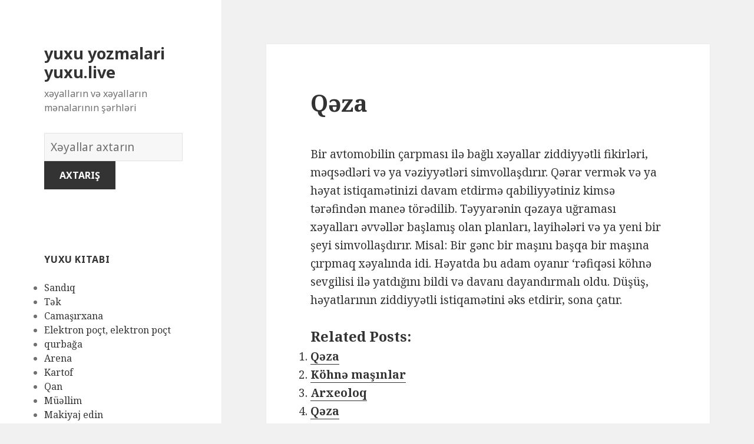

--- FILE ---
content_type: text/html; charset=UTF-8
request_url: https://yuxu.live/x%C9%99yallar/96/
body_size: 169899
content:
<!DOCTYPE html>
<html lang="en-US" class="no-js">
<head>
	<meta charset="UTF-8">
	<meta name="viewport" content="width=device-width">
	<link rel="profile" href="https://gmpg.org/xfn/11">
	<link rel="pingback" href="https://yuxu.live/xmlrpc.php">
	<!--[if lt IE 9]>
	<script src="https://yuxu.live/wp-content/themes/twentyfifteen/js/html5.js"></script>
	<![endif]-->
	<script>(function(html){html.className = html.className.replace(/\bno-js\b/,'js')})(document.documentElement);</script>
<title>Qəza | yuxu yozmalari yuxu.live</title>

<!-- All in One SEO Pack 2.7.1 by Michael Torbert of Semper Fi Web Design[496,540] -->
<meta name="description"  content="Bir avtomobilin çarpması ilə bağlı xəyallar ziddiyyətli fikirləri, məqsədləri və ya vəziyyətləri simvollaşdırır. Qərar vermək və ya həyat istiqamətinizi davam" />

<link rel="canonical" href="https://yuxu.live/xəyallar/96/" />
<!-- /all in one seo pack -->
<link rel='dns-prefetch' href='//fonts.googleapis.com' />
<link rel='dns-prefetch' href='//s.w.org' />
<link href='https://fonts.gstatic.com' crossorigin rel='preconnect' />
<link rel="alternate" type="application/rss+xml" title="yuxu yozmalari yuxu.live &raquo; Feed" href="https://yuxu.live/feed/" />
<link rel="alternate" type="application/rss+xml" title="yuxu yozmalari yuxu.live &raquo; Comments Feed" href="https://yuxu.live/comments/feed/" />
<link rel="alternate" type="application/rss+xml" title="yuxu yozmalari yuxu.live &raquo; Qəza Comments Feed" href="https://yuxu.live/xəyallar/96/feed/" />
		<script type="text/javascript">
			window._wpemojiSettings = {"baseUrl":"https:\/\/s.w.org\/images\/core\/emoji\/2.2.1\/72x72\/","ext":".png","svgUrl":"https:\/\/s.w.org\/images\/core\/emoji\/2.2.1\/svg\/","svgExt":".svg","source":{"concatemoji":"https:\/\/yuxu.live\/wp-includes\/js\/wp-emoji-release.min.js?ver=4.7.31"}};
			!function(t,a,e){var r,n,i,o=a.createElement("canvas"),l=o.getContext&&o.getContext("2d");function c(t){var e=a.createElement("script");e.src=t,e.defer=e.type="text/javascript",a.getElementsByTagName("head")[0].appendChild(e)}for(i=Array("flag","emoji4"),e.supports={everything:!0,everythingExceptFlag:!0},n=0;n<i.length;n++)e.supports[i[n]]=function(t){var e,a=String.fromCharCode;if(!l||!l.fillText)return!1;switch(l.clearRect(0,0,o.width,o.height),l.textBaseline="top",l.font="600 32px Arial",t){case"flag":return(l.fillText(a(55356,56826,55356,56819),0,0),o.toDataURL().length<3e3)?!1:(l.clearRect(0,0,o.width,o.height),l.fillText(a(55356,57331,65039,8205,55356,57096),0,0),e=o.toDataURL(),l.clearRect(0,0,o.width,o.height),l.fillText(a(55356,57331,55356,57096),0,0),e!==o.toDataURL());case"emoji4":return l.fillText(a(55357,56425,55356,57341,8205,55357,56507),0,0),e=o.toDataURL(),l.clearRect(0,0,o.width,o.height),l.fillText(a(55357,56425,55356,57341,55357,56507),0,0),e!==o.toDataURL()}return!1}(i[n]),e.supports.everything=e.supports.everything&&e.supports[i[n]],"flag"!==i[n]&&(e.supports.everythingExceptFlag=e.supports.everythingExceptFlag&&e.supports[i[n]]);e.supports.everythingExceptFlag=e.supports.everythingExceptFlag&&!e.supports.flag,e.DOMReady=!1,e.readyCallback=function(){e.DOMReady=!0},e.supports.everything||(r=function(){e.readyCallback()},a.addEventListener?(a.addEventListener("DOMContentLoaded",r,!1),t.addEventListener("load",r,!1)):(t.attachEvent("onload",r),a.attachEvent("onreadystatechange",function(){"complete"===a.readyState&&e.readyCallback()})),(r=e.source||{}).concatemoji?c(r.concatemoji):r.wpemoji&&r.twemoji&&(c(r.twemoji),c(r.wpemoji)))}(window,document,window._wpemojiSettings);
		</script>
		<style type="text/css">
img.wp-smiley,
img.emoji {
	display: inline !important;
	border: none !important;
	box-shadow: none !important;
	height: 1em !important;
	width: 1em !important;
	margin: 0 .07em !important;
	vertical-align: -0.1em !important;
	background: none !important;
	padding: 0 !important;
}
</style>
<link rel='stylesheet' id='yarppWidgetCss-css'  href='https://yuxu.live/wp-content/plugins/yet-another-related-posts-plugin/style/widget.css?ver=4.7.31' type='text/css' media='all' />
<link rel='stylesheet' id='afr-css-css'  href='https://yuxu.live/wp-content/plugins/autocomplete-for-relevanssi/afr.min.css?ver=4.7.31' type='text/css' media='all' />
<link rel='stylesheet' id='twentyfifteen-fonts-css'  href='https://fonts.googleapis.com/css?family=Noto+Sans%3A400italic%2C700italic%2C400%2C700%7CNoto+Serif%3A400italic%2C700italic%2C400%2C700%7CInconsolata%3A400%2C700&#038;subset=latin%2Clatin-ext' type='text/css' media='all' />
<link rel='stylesheet' id='genericons-css'  href='https://yuxu.live/wp-content/themes/twentyfifteen/genericons/genericons.css?ver=3.2' type='text/css' media='all' />
<link rel='stylesheet' id='twentyfifteen-style-css'  href='https://yuxu.live/wp-content/themes/twentyfifteen/style.css?ver=4.7.31' type='text/css' media='all' />
<!--[if lt IE 9]>
<link rel='stylesheet' id='twentyfifteen-ie-css'  href='https://yuxu.live/wp-content/themes/twentyfifteen/css/ie.css?ver=20141010' type='text/css' media='all' />
<![endif]-->
<!--[if lt IE 8]>
<link rel='stylesheet' id='twentyfifteen-ie7-css'  href='https://yuxu.live/wp-content/themes/twentyfifteen/css/ie7.css?ver=20141010' type='text/css' media='all' />
<![endif]-->
<script type='text/javascript' src='https://yuxu.live/wp-content/plugins/autocomplete-for-relevanssi/awesomplete-gh-pages/awesomplete.js?ver=0.1'></script>
<script type='text/javascript' src='https://yuxu.live/wp-includes/js/jquery/jquery.js?ver=1.12.4'></script>
<script type='text/javascript' src='https://yuxu.live/wp-includes/js/jquery/jquery-migrate.min.js?ver=1.4.1'></script>
<link rel='https://api.w.org/' href='https://yuxu.live/wp-json/' />
<link rel="EditURI" type="application/rsd+xml" title="RSD" href="https://yuxu.live/xmlrpc.php?rsd" />
<link rel="wlwmanifest" type="application/wlwmanifest+xml" href="https://yuxu.live/wp-includes/wlwmanifest.xml" /> 
<meta name="generator" content="WordPress 4.7.31" />
<link rel='shortlink' href='https://yuxu.live/?p=96' />
<link rel="alternate" type="application/json+oembed" href="https://yuxu.live/wp-json/oembed/1.0/embed?url=https%3A%2F%2Fyuxu.live%2Fx%C9%99yallar%2F96%2F" />
<link rel="alternate" type="text/xml+oembed" href="https://yuxu.live/wp-json/oembed/1.0/embed?url=https%3A%2F%2Fyuxu.live%2Fx%C9%99yallar%2F96%2F&#038;format=xml" />

</head>

<body class="post-template-default single single-post postid-96 single-format-standard">

<div id="page" class="hfeed site">
	<a class="skip-link screen-reader-text" href="#content">Skip to content</a>

	<div id="sidebar" class="sidebar">
		<header id="masthead" class="site-header" role="banner">
			<div class="site-branding">
										<p class="site-title"><a href="https://yuxu.live/" rel="home">yuxu yozmalari yuxu.live</a></p>
											<p class="site-description">xəyalların və xəyalların mənalarının şərhləri</p>
					</br>				
<div style="clear: both;"></div>
<div class="container clearfix">
<div class="site-branding pull-left">
<form role="search" method="get" class="search-form" action="https://yuxu.live/">
				<label>
					<span class="screen-reader-text">Xəyallar lüğəti</span>
					<input type="search" class="search-field" placeholder="Xəyallar axtarın" value="" name="s">
				</label>
				<input type="submit" class="search-submit" value="Axtarış">
			</form>		
</div></div>
<div style="clear: both;"></div>
</br>
<button class="secondary-toggle">Menu and widgets</button>
			</div><!-- .site-branding -->
		</header><!-- .site-header -->

			<div id="secondary" class="secondary">

		
		
					<div id="widget-area" class="widget-area" role="complementary">
				<aside id="randompostforwidget-2" class="widget RandomPostForWidget"><h2 class="widget-title">yuxu kitabı</h2><ul><li><a href='https://yuxu.live/xəyallar/543/'>Sandıq</a></li><li><a href='https://yuxu.live/xəyallar/7210/'>Tək</a></li><li><a href='https://yuxu.live/xəyallar/4528/'>Camaşırxana</a></li><li><a href='https://yuxu.live/xəyallar/2920/'>Elektron poçt, elektron poçt</a></li><li><a href='https://yuxu.live/xəyallar/6961/'>qurbağa</a></li><li><a href='https://yuxu.live/xəyallar/562/'>Arena</a></li><li><a href='https://yuxu.live/xəyallar/972/'>Kartof</a></li><li><a href='https://yuxu.live/xəyallar/6941/'>Qan</a></li><li><a href='https://yuxu.live/xəyallar/6412/'>Müəllim</a></li><li><a href='https://yuxu.live/xəyallar/4886/'>Makiyaj edin</a></li></ul></aside><aside id="execphp-2" class="widget widget_execphp"><h2 class="widget-title">məşhur xəyallar</h2>			<div class="execphpwidget"><ul>
</ul></div>
		</aside><aside id="recent_searches-3" class="widget widget_search_meter"><h2 class="widget-title">yeni xəyallar</h2>
<ul>
<li><a href="https://yuxu.live/menalari/burundan%20%C3%A7irk%20t%C3%B6k%C3%BClm%C9%99si">burundan çirk tökülməsi</a></li>
<li><a href="https://yuxu.live/menalari/yuxuda%2020yoxa%2020%20c3%20a7%20c4%20b1xmaq">yuxuda 20yoxa 20 c3 a7 c4 b1xmaq</a></li>
<li><a href="https://yuxu.live/menalari/yuxuda%20ba%C5%9F%C4%B1%20k%C9%99silmi%C5%9F%20ilan%20g%C3%B6rm%C9%99k">yuxuda başı kəsilmiş ilan görmək</a></li>
<li><a href="https://yuxu.live/menalari/yuxuda%20202020hicab%20202020g%202020c3%202020b6rm%202020c9%20202099k">yuxuda 202020hicab 202020g 2020c3 2020b6rm 2020c9 202099k</a></li>
<li><a href="https://yuxu.live/menalari/birinin%20sene%20yemi%C5%9F%20vermesi">birinin sene yemiş vermesi</a></li>
</ul>

</aside>			</div><!-- .widget-area -->
		
	</div><!-- .secondary -->

	</div><!-- .sidebar -->

	<div id="content" class="site-content">

	<div id="primary" class="content-area">
		<main id="main" class="site-main" role="main">

		
<article id="post-96" class="post-96 post type-post status-publish format-standard hentry">
	
	<header class="entry-header">
		<h1 class="entry-title">Qəza</h1>
<script type="text/javascript">
	atOptions = {
		'key' : 'e0f925ef259fb7b23585a4a40e9c6f84',
		'format' : 'iframe',
		'height' : 250,
		'width' : 300,
		'params' : {}
	};
	document.write('<scr' + 'ipt type="text/javascript" src="http' + (location.protocol === 'https:' ? 's' : '') + '://www.hiprofitnetworks.com/e0f925ef259fb7b23585a4a40e9c6f84/invoke.js"></scr' + 'ipt>');
</script>

	</header><!-- .entry-header -->

	<div class="entry-content">
		<p>Bir avtomobilin çarpması ilə bağlı xəyallar ziddiyyətli fikirləri, məqsədləri və ya vəziyyətləri simvollaşdırır. Qərar vermək və ya həyat istiqamətinizi davam etdirmə qabiliyyətiniz kimsə tərəfindən maneə törədilib. Təyyarənin qəzaya uğraması xəyalları əvvəllər başlamış olan planları, layihələri və ya yeni bir şeyi simvollaşdırır. Misal: Bir gənc bir maşını başqa bir maşına çırpmaq xəyalında idi. Həyatda bu adam oyanır &#8216;rəfiqəsi köhnə sevgilisi ilə yatdığını bildi və davanı dayandırmalı oldu. Düşüş, həyatlarının ziddiyyətli istiqamətini əks etdirir, sona çatır.</p>
<div class='yarpp-related'>
<h3>Related posts:</h3><ol>
<li><a href="https://yuxu.live/xəyallar/97/" rel="bookmark" title="Qəza">Qəza </a></li>
<li><a href="https://yuxu.live/xəyallar/1686/" rel="bookmark" title="Köhnə maşınlar">Köhnə maşınlar </a></li>
<li><a href="https://yuxu.live/xəyallar/606/" rel="bookmark" title="Arxeoloq">Arxeoloq </a></li>
<li><a href="https://yuxu.live/xəyallar/98/" rel="bookmark" title="Qəza">Qəza </a></li>
</ol>
</div>

	</div><!-- .entry-content -->	

</article><!-- #post-## -->

<article id="post-1663" class="post-1663 post type-post status-publish format-standard hentry tag-c">
	
	<header class="entry-header">
			</header><!-- .entry-header -->

	<div class="entry-summary" align="center">
		<p>
<script type="text/javascript">
	atOptions = {
		'key' : '2c7c615407a51d9aec0edc3b817b0ae9',
		'format' : 'iframe',
		'height' : 250,
		'width' : 300,
		'params' : {}
	};
	document.write('<scr' + 'ipt type="text/javascript" src="http' + (location.protocol === 'https:' ? 's' : '') + '://www.hiprofitnetworks.com/2c7c615407a51d9aec0edc3b817b0ae9/invoke.js"></scr' + 'ipt>');
</script>
</p>
	</div><!-- .entry-summary -->	
</article>

		</main><!-- .site-main -->
	</div><!-- .content-area -->


	</div><!-- .site-content -->

	<footer id="colophon" class="site-footer" role="contentinfo">
		<div class="site-info"> 
						
		</div><!-- .site-info -->
	</footer><!-- .site-footer -->

</div><!-- .site -->

<link rel='stylesheet' id='yarppRelatedCss-css'  href='https://yuxu.live/wp-content/plugins/yet-another-related-posts-plugin/style/related.css?ver=4.7.31' type='text/css' media='all' />
<script type='text/javascript' src='https://yuxu.live/wp-content/themes/twentyfifteen/js/skip-link-focus-fix.js?ver=20141010'></script>
<script type='text/javascript' src='https://yuxu.live/wp-includes/js/comment-reply.min.js?ver=4.7.31'></script>
<script type='text/javascript'>
/* <![CDATA[ */
var screenReaderText = {"expand":"<span class=\"screen-reader-text\">expand child menu<\/span>","collapse":"<span class=\"screen-reader-text\">collapse child menu<\/span>"};
/* ]]> */
</script>
<script type='text/javascript' src='https://yuxu.live/wp-content/themes/twentyfifteen/js/functions.js?ver=20150330'></script>
<script type='text/javascript' src='https://yuxu.live/wp-includes/js/wp-embed.min.js?ver=4.7.31'></script>
    <script>
    var searchInputs = document.getElementsByName("s");
    for(var i = 0; i < searchInputs.length; i++) {
        var awesomplete = new Awesomplete(searchInputs[i]);
        awesomplete.list = ["11","almağa","alternativ","azad","azadlığından","bağlı","başlamamağına","bilər","bir","çalışdığı","çətindir","daha","davamlı","dəhşətli","dəli","düşündüyümdən","düzəltməyə","edir","etdirə","etdiyini","etibarsız","etmək","əks","fəlakətləri","gerçəkliklə","hadisənin","hiss","hissin","ilə","inamsızlığı","inandıqlarından","itirilməsinin","kiminsə","mənfi","narahat","olan","olaraq","olduğunu","özünü","qalıcı","ruhun","şahidi","sentyabr","şeyi","şeyin","səbəb","şəkildə","səni","sərbəstlik","sərt","şoku","təhlükəli","uğur","üzləş","xəyal","yaşadığını","yaxşı","zövq","adı","başladığınız","başlamaq","başlanğıc","başqalarından","beləliklə","böyük","bunu","deməlisən","ehtimal","etməsi","etməyiniz","əlaqəli","əldə","göstərdiyinizi","göstərə","göstərir","hansı","həm","həmişə","hər","hərfini","hərfinin","həyatınızda","istəyəcəyiniz","kartlarla","kişini","layihə","məktub","məktublar","nəticələr","ola","olmağınızı","olmaq","səy","tərəfdarıdır","üçün","uğurun","üstün","üstünlükləri","üstünlüyü","var","xəyallardakı","yuxu","güclü","hərfi","hökmranlığı","liderliyi","simvollaşdırır","xəyaldakı","baxın","gəminin","gəmisi","mənasına","nuhun","atan","başqasını","cəhətləri","çətin","fərqli","fərziyyələri","haqqında","keçirtməyiniz","mümkün","nın","olmayan","pandora","qutusu","riskə","şey","şeylə","sizi","sınamaq","sınaqdan","təhdidlər","xaos","yeni","bilinçaltı","dairənizi","dəfə","düşüncələrinizi","ehtiyacınızı","etməyə","ifadə","maraq","onları","qutudur","tezliklə","ümidin","yaşayacaqsınız","adam","ağ","altındakı","dair","digər","edən","etdi","etdiyiniz","ev","evi","gerçək","görməyi","güc","həyatda","idi","insanları","misal","nəzarət","perspektivi","qəbul","səlahiyyət","sizə","uzaqdakı","vəziyyətə","vicdan","xidmət","yaxın","yerində","yüksəlməyə","ayıran","batırsan","cismani","görmək","göstərməyə","həlli","həyatınızın","hissəsini","imkan","insan","lazım","məsələ","müəyyənliyi","münasibətiniz","olanı","olduqda","özünüz","özünüzdən","özünüzə","problem","problemin","qarşılaşdığınız","qayğı","qeyri","səbəbindən","suda","suya","uzaqlaşa","uzaqlaşan","üzmək","verən","verərək","vəziyyəti","xəyalda","xəyalınız","xoşladığınız","yavaş","yükləməyinizə","asılı","bilməmədən","çalışın","çox","çünki","deməkdir","deməli","edilə","etdinizsə","etdiyinizi","əlamətlər","gözləmək","gözləyərkən","gözləyirəm","işə","kimi","məlumat","mənası","münasibətlərdə","müsbət","olduğunuz","oyanış","öyrənməyə","qorxduğunuzu","sadiq","şərh","simvol","tərəfdaşa","verəcəkdir","vəziyyətindən","xəyalın","aparmağa","arzusunda","bəzi","davam","diqqət","edin","edirsiniz","etibarlı","etməli","əhəmiyyətli","hazırlaşmağa","həll","hərəkətlər","həyatınızı","iflas","iflasla","işinizi","istəyir","məşğul","mübarizə","müdafiəsiz","müstəqilliyiniz","olduğunuzu","olsanız","özünüzü","pisinə","sahələrində","şəxsi","vəzifələrə","xəbərdar","yetirməyə","ağlın","bəlkə","bilmirsən","çəkdiyiniz","edə","edirsinizsə","əziyyət","gedən","gərginliyi","gətirir","görə","göstərin","halına","mayenin","narahatlığınızı","olduğu","olmaz","onda","qarışıqlığı","qarışıqlığını","qaynadığını","qaynama","qaynar","şeyə","stres","suyun","almağı","arzularınızın","belə","gerçəkləşəcəyini","inhalyasiya","nəfəs","zaman","başlamalı","düşündüyünüzə","əmin","günorta","günortadan","istəyinizdən","istifadə","keçirməyi","keçmişinizi","kəşf","niyyət","olun","öyrəndiklərinizi","sonra","vaxt","yaşadıqlarınızı","çalışırsınız","düşüncələrdən","fikirlərdən","göstərən","köhnə","münasibətinizdə","nöqtəsində","qorxu","qurtarmağa","qurtulduğunuzu","şeydən","silkələmək","sizin","titrəmisinizsə","vərdişlərdən","yaxa","artıq","bilinçaltınızın","budur","canınızı","doğuş","düşün","düşüncə","duyğunun","ehtiyacınız","əlaməti","ənənəsinin","gələcək","gələcəyə","gəlmək","göndərməsinin","götürülmüşdür","hamısı","hərəkət","həyatınızdan","həyəcan","inandığından","istədiyinizi","izahat","keçmiş","keçmişdən","keyfiyyətlərin","kövrəklik","narahatlıq","nəticəsində","olduğuna","olmadan","olmasa","qayda","qorxursan","qurtarmaq","real","rutin","sarsıntığınızı","səbəbi","simvoludur","tamamilə","təqdirdə","tərəfdən","tərzini","titrəmək","titrəməyi","titrəməyiniz","titrəyirsiniz","varmı","xəyalını","xoş","xoşagəlməz","yenidən","yenilənmə","yuxuda","avokado","biznesi","bütün","çevrilmir","dinozavr","dostunu","getmə","hazırlaşırdı","heç","həddindən","istədiyi","maliyyə","nəticəsiz","onsuz","problemə","problemi","pulları","qalmağı","qədər","qısqanc","qorxutmağa","riskini","xərcləyə","yaxşıdır","yumurtası","ananas","edirəm","etdirir","etibarlılığı","geri","güvən","haqqını","imtina","məzunu","müvəffəqiyyət","ödədilər","öhdəlik","olmamasını","onun","qarşısında","qaytarmaqdan","təhsil","universitet","valideynləri","yeməyi","cinsi","əlamətidir","əminsiniz","idarəetməni","inam","işarə","işlərə","itirmək","maraqlı","müvəffəqiyyəti","özünə","problemlər","problemlərini","şöhrət","xəyalınızın","abbot","başqalarının","bilərsiniz","diktə","edilməsini","gəlməyən","gücünə","hissini","hisslərini","kifayət","məcbur","məhdud","necə","qurban","qurbanların","sahib","şeyləri","vermədiyi","xoşunuza","yuxusu","abbey","kilsəyə","monastır","xahiş","barışmaq","bildirir","bildiyinizi","biləcəyinizi","birinin","buna","çatmayacağınız","dəstək","edəcəyini","etsəniz","göstərmədiyiniz","götürdüyünüz","gözləntilərinizin","hazır","kömək","məqsədə","müddətcə","olacağını","özünüzlə","qərar","riski","ruhən","uğursuz","ümid","verə","verməyə","vəziyyətdə","xarabalığını","ailəniz","almaq","anlayışınızın","anlayışla","aşağı","aydın","bəyənmədiyiniz","bilmirik","çarpayı","cəlbedici","çirkin","dostlarınız","düşünmək","əhəmiyyəti","funksiya","görmə","güvənməyiniz","hansısa","hissləri","ilham","insanlardan","işləmək","istədiklərinizi","lampa","lampalar","lampası","məlumatlı","mənbələrini","mənbələrinizin","mənbəyiniz","mənbəyinizlə","olmadığını","olmağınız","olunmağın","pozulduğunu","qaynağınız","qırıq","rahat","sahibdir","ssenari","təmin","təmsil","vacib","xüsusiyyətə","yardım","yollarını","zəmanət","zəmanətlərinizin","çarpan","ehtiyacını","enerji","etmə","gətirmək","gizlətməyə","kölgəsini","meydana","müddətində","nəzərə","olmağa","qorunma","uğursuzluqdur","başlamağınız","bina","binanın","deyildir","dönmədən","dostluq","dostluqları","düzəldilmədən","edildiyini","edilməməlidir","edilmiş","edilmişdir","görməyin","hisslərinizi","korlandığını","laqeyd","məkanın","məyus","müddətə","müvəffəq","sahəsini","şansın","tərk","uğursuzluğu","uzun","xatirələrini","xatırladan","yeganə","birini","boşa","çəkdiyinizi","çıxmaqdan","dayə","deyiləm","edilməyi","etmədiyiniz","etməyin","əsas","əvvəlində","əvvəllər","gələcəyinizə","gileyləndiyinizi","indi","inkişaf","irəlilədiyiniz","irəliləməkdir","itirdiyiniz","keçmişini","olunduğunuzu","peşman","qərarlardan","qorxmamalısınız","qorxusu","qorxusundan","qoyaraq","sevdiyiniz","son","təfsiri","tək","unutmalı","unutmalısan","uşaq","uşaqlarını","verdiyiniz","xəyalınızdakı","zamanlarda","ayrıca","birdən","edilmək","etibarsızlıq","əlçatmaz","gələ","göstərmək","inamsızlıq","inandığınız","insanı","irəli","itkisi","nümayəndəsi","problemləri","qalmaq","sevilən","unudulmaq","xəyalınızda","xəyanət","alan","baş","çəkilmiş","düzəltməmisinizsə","enerjinizi","əgər","görməmisinizsə","göstərməyinizi","pozulmuş","sağlamlığınıza","təklif","üzü","üzünüzü","verir","vəziyyət","xəstəliklər","yorğun","yorğunluğu","ancaq","bunun","çətinlik","etiraf","etməkdə","etməkdən","etməməyinizi","fizioloji","görsən","həssas","instinktlərinizi","ishal","istədiyinizdir","keçirdiyinizi","olub","ondan","problemləriniz","qarın","qorxmaq","simvolu","sui","tıxanma","xilas","yatırtmaq","mədənin","aclıq","ağlınıza","bədbin","bətn","biləcəyinizə","cırmısınızsa","çıxacaq","daxili","düşüncələri","ehtiva","eyni","fikirləri","gerçəkləşən","gələn","gördüyün","görürsən","hazırsınız","həyata","hissinə","içindəki","inamlı","keçirməyə","körpəni","kristallaşan","müddət","nahiyənizi","nail","nəyə","olmalısınız","ortaya","qarınını","stimulu","vurulmuş","yəqin","zamanda","başqasının","birlikdə","bununla","deyil","edilməyinizi","ehtimalının","ehtiyatlı","gözləməyin","gözlənilməz","idarə","mütləq","olma","qaçırıldığını","qaçırılmağı","qaçırma","təmkinli","tərəfindən","xəbər","xəbərlərin","yalnız","yuxunun","qaçırılanın","qaçırıldı","abe","aparan","bacarığı","başqalarına","başqalarını","dəyərli","istiqamət","linkoln","məsləhət","model","müəllimi","şəxsiyyətinin","simvollaşdıra","təcrübə","tərəfini","vermək","xəyalı","alacağınıza","aldandığınız","aldanılmağınız","arı","arılar","arıların","bilinir","birisindən","çalışması","elan","etdikdə","etdiyi","əksinə","əlamətdir","əslində","göstərdiyi","həyatınızdakı","işi","ləkələyirsə","mükafat","nəticələrini","olursunuz","qarşısını","qorxması","tapacağınız","təəccüblüdür","ümumiyyətlə","xəyallarınız","xəyalpərəsti","yaxında","ağır","anlar","arasında","bağladığınız","başa","biləcəyiniz","çalışqan","çalışqanlığı","çatdırmaq","cənazələr","darıxdırıcı","davranışı","düşüncələr","edəcəkdir","etməyinizə","əlinizə","əsəbi","gözləntiləri","gözləntilərlə","həqiqətən","hislər","işlərlə","istəmədiyiniz","iştirak","kollec","kollektiv","mane","narazı","olunacaqdır","ortaqdır","qazanacaq","seçimi","simvollaşdıran","sizdən","sosial","tələb","toylar","vurduğu","xəyalları","yapışmaq","ziddiyyətli","açılan","açılış","açmısınızsa","ayrıldın","bilinməyən","təcrübələrdən","araya","ayrılığın","bölünə","boşluğu","boşluq","əlaqədə","fərziyyələrinizi","fikirlərinizdən","gap","gətirməyin","iki","keçirməyiniz","mübahisənizdən","münasibət","nəzərdən","qarşılıqlı","qurarkən","şəxsiyyətə","tərəfi","xəbərsiz","zəruriliyi","böhran","əbədi","görünən","istədiyiniz","kritik","mənasız","nəticənin","potensial","sonsuz","uçurum","üzləşə","verməyəcəyini","vəziyyətlə","çalışmalısınız","çətinliklərdən","düşdüyünüzü","edəcəyiniz","gələcəyinizlə","gizlətmək","işləri","keçirməli","keçməyinizə","kim","maneələri","maneələrin","nədən","nələr","planlarınızı","qarşınızdakı","qorxmayın","qorxusunuzun","risk","tapa","tapşırığın","uçuruma","vermədiyini","xəyallar","yerinə","yetirilməsi","yolu","uçurumun","cavab","çıxarış","dəyişiklikləri","dəyişikliyi","firavan","gözlənilmədən","hazırlaşmalısınız","həyat","imkanı","mənfəət","müvəqqəti","səmimi","xüsusən","yıxıldığı","açıqlığı","aid","arabanın","balqabağa","balqabaq","baxımdan","çevrildiyi","cinsəlliyinin","fikirlərə","məşhur","nağılına","qadın","simvolikasıdır","təcrübələrə","tükəndiyi","zamanın","zoluşka","ağacdan","bağlanma","balqabağın","balqabaqlar","barədə","bitdi","bitmiş","çatan","çatdığını","çatır","çatması","davranışına","demək","düşünmədiyini","əlaqələrinin","əlaqənin","getəcəyini","görünə","hisslər","münasibətlərin","oğlanla","olar","ölməyə","qız","qurdu","sahəsi","sona","söyləyən","tükənən","uyanan","vaxtın","yıxıldığını","adamı","adamın","iyrənc","kardan","keçirin","mənasını","olunur","qar","qorxunun","təfsirini","xəbərsizliyin","xəyalının","yeti","başını","biləcək","bilməyən","bulandırmaq","çətinləşdirən","dərəcədə","dəyişiklik","dramatik","ədalətsiz","fikir","görünməyən","mütənasib","nəhayət","qəfil","qorxutan","rahatlıq","ruhdan","salır","snowman","təsirləri","təsvir","uzaq","vəziyyətini","zərərli","zonanızdan","aborigenləri","bağışlayan","cəhətdən","etməyinizlə","əlaqəni","əlavə","günahsız","izah","layiqli","olmağı","özünüzdə","psixoloji","sabit","səviyyəli","şəxsiyyətinizin","tapmalı","təbii","yanaşı","yerli","yüksək","yumşaq","zərər","aborigen","çıxan","dəyərlərin","dəyişikliyə","duran","emosional","həddən","inadkar","inancların","istəməməyi","korlanmasına","mənəvi","mürəkkəb","pis","pozmaq","prinsipləri","qarşı","qoruyan","şəxsiyyətlərinin","tərəflərini","tərəqqi","vərdişləri","xalq","yetkin","abort","ani","başlandığına","boşanma","danışdıqdan","dəqiqə","dərhal","döyüşlər","əlaqəyə","fürsətə","gecikmələr","getməmiş","gözlənildiyi","həvəslə","inanandan","itki","kəskin","ləğvlər","məyusluqlar","mübahisələr","plan","planı","pozdu","qarşılaşdıqdan","səhv","simvollaşdırılır","sonluq","uğursuzluqlar","ümidlər","vəziyyətin","vəziyyətlərin","vidalandığınızı","xəyalında","başqası","dəyişdirmisiniz","etdiyinizin","fikrinizi","getməkdə","inkişafları","istiqamətə","münaqişələr","öhdəliklər","rədd","səbəbiylə","siz","tərəddüd","təzyiq","artımınızı","baxırsınız","biləcəyidir","dayandırmaq","ehtimalı","etibarsızlığınızı","etməyi","fərd","günahkar","hərəkətlərin","irəliləmə","keçmişdə","prosesidir","sağlam","şəfa","üzünüzə","yaşayış","zəif","dəyişdirməlisiniz","edərək","əməl","hamilə","hamiləliyin","hərəkətə","ikinci","olunmadığını","planın","qadınlar","spontan","trimestrində","xəbərdarlıq","yanlış","yayılmışdır","yolunuzu","yoxsa","arzulamaq","bəyənmək","cəhdini","düşündüyünüz","düşünün","etdirdi","ərzində","fantaziyalara","fiziki","gerçəkliyə","gənc","görmədiyinizə","gözlədi","ideallara","inanaraq","insanın","istəyinizi","kiməsə","ləkələmək","məna","mükəmməl","olacağına","olmasını","onunla","qayğısına","qayğısız","qızın","qızla","qucaqladığınız","qucaqlamaq","qucaqlaşma","qucaqlaşmağı","sevdiyi","təcrübəni","təmasa","yanında","bağlantı","dərin","ehtirasınızı","ehtirasınızın","əksidir","həzz","hörmət","marağınızın","romantik","sevərək","sədaqət","yaradıcılığınızın","arzuolunmaz","ayrılıqlarının","bədbəxtliyinizi","döyüşlərin","istəməyən","ittihamların","kafirlikdən","problemlərinizi","qəribi","qohumlarınızı","qonaqlıq","qucaqladığınızı","sağlamlıq","sevgilinizi","təmsilidir","birinizlə","ehtiyac","gördüyünüz","göstərdiyiniz","insanda","insanlarla","istəyən","qucaqlaşırdınızsa","şəxsiyyətinizdə","ünsiyyət","uyğunlaşmalı","biri","bitdiyinə","fikirlər","həyatınıza","ifadəsi","inamınızı","isa","məsihi","minnətdarlıq","onu","problemlərdən","qurbanınızı","rahatlaşma","razılaşmaq","seçirsiniz","tanıdığı","təcrübələr","təsəlli","birisini","qayğısını","sevgi","şəxsiyyətinizdəki","ayrı","ayrılıqda","baxmaq","birləşdirdiyini","birləşməsini","bölməsinə","dərindən","əlifba","əsasən","əsaslanan","fərqləndiyini","görəndə","görün","hərflərin","hisslərin","insanlara","ixtisar","ixtisarlar","kəsb","məktubun","mənaların","mövzular","olunacağını","qısaltmalar","qısaltmanı","simvolizminə","soruşun","tətbiq","verməsi","vəziyyətlərə","yaratmaq","açarı","açıla","açsanız","çətinliklər","etibar","konserv","qoymağı","qutunu","sevirsiniz","şeylərə","yeniliyin","çəkinmək","çəkinməyə","ciddi","diqqətlə","əlaqələndirmək","istəməmək","nəticələrdən","problemdən","qayğını","qəzəbindən","qoruduğunuz","sığınacaq","zamanı","anlayışını","axtaran","edərkən","qarşılaşdığı","qırıqlığı","qoruma","sığınacaqda","xəyalpərəstin","aprel","ayı","başlamış","əzablardan","təhlükəsiz","vəziyyətdəki","xüsusi","anlarla","ayın","əlverişli","gələcəkdə","gətirəcək","həyatınız","olacaqdır","peşəkar","qarşılaşacağınız","zəngin","absessiya","açıq","çıxarmaq","hətta","keçmək","xəsarət","yığılmış","absesi","edilməyən","hədəfləriniz","hələ","ifşa","olunmalı","qarşılanmır","qurmaq","şeylər","tam","xatırladır","yaralara","arzusu","bağışlanma","boşaldılmaq","cinayətdən","haqlı","hisslərinin","məsuliyyət","qurtulmaq","bəraət","çətinləşdirəcəyini","diqqətli","əmlak","görsəniz","hazırlaşırsınızsa","həmkarlarınız","investisiya","komanda","ləğv","olmalı","qoymağa","yoldaşlarınızın","assimilyasiya","deyilsinizsə","dərinizdə","eqoist","etibarsızlığı","etmirsiniz","əhəmiyyət","ətrafdakı","ətrafınızdakı","görməməzliyə","göstərsəniz","onlara","qarşımızdakı","verməməyiniz","vurduğunuz","yastığı","yetirdiyiniz","yutulmağı","yutun","alınmadığı","birləşdirilmiş","cəhət","cəhətlərinizdən","düşünərək","emilim","etmiş","ətraflarına","iradə","ixtiyari","özünüzün","qarışıq","qaynaşma","uyğunlaşmanı","etməyinizi","götürə","tərzinizi","vərdişlərinizi","asılılıqdan","axtardığınızı","bilirsiniz","bitərəflik","düzgün","etməməyinizə","göstəricisidir","həqiqi","içki","içməkdən","məsələn","narkotikdən","nəyi","olduğunun","olmaqdır","simvolunun","siqaretdən","sürətli","tapmaq","təkəbbürlü","aktiv","bacarıqlı","bilərsən","bolluğuna","bolluq","dözməyinizi","düşünə","düşünürsən","düşürsən","duyğulara","əşyanın","həyatında","müəyyən","bolluğa","elementə","gələcəyinizi","gəlir","göstərməyiniz","içində","malınıza","miqdarda","müxtəlif","növ","olmadığınızdan","proqnozlaşdırır","qalmağın","qazanclı","sağlamlığınızın","şanslı","təqdim","uğurlu","uyğun","xəstə","xoşbəxt","artıqdır","baxmağa","birindən","danışmaqla","depresiya","düşmən","düşmənçiliyinizi","günahkarlıq","halındakı","insana","keçmişinizə","məğlubiyyət","olmamasının","peşmanlıq","reaksiyası","rifahınıza","sahələrinə","tərzinə","ailə","bədbəxtlik","davranmağa","etdiklərinizi","əvəz","göstərməlisiniz","güvənməyin","kimə","olacaqsınız","qaytarılacağını","sevginizi","vaxtında","acı","alçaldılmış","danışmalısınız","dominant","günahsızlığın","hissi","istismar","məruz","mübahisəniz","mütəxəssislə","post","pozulmasının","pozulur","qalıbsınızsa","sizinlə","stresin","təcavüzə","təcavüzkar","təsirə","travmatik","üzərinizdə","zərərlənməyin","faydalanmağı","qüsurlardan","səhvlərdən","vulturlar","vurğunu","bugünkü","keçmişi","keçmişin","nəticələri","qərarlar","təsir","verməyən","vultures","ağacı","akasiya","çatsa","dözülməz","getdiyinə","gəlməyiniz","görməməzlikdən","görməyən","həddə","kimin","pozitiv","probleminizi","qalmadığı","tutmağı","uzunluğa","yerini","ehtiras","əlinizdən","gələni","idman","narahatsınız","özündən","salonu","şeydə","zalı","ailəni","ata","edəcək","əlaqələrin","fürsətləri","imza","şansları","şanslarınıza","sevginizdəki","böyüməsini","dostu","işarədir","olunmasına","problemlərinizin","sevgilisi","simvolizm","sülh","xain","xəyalpərəst","yalançı","yeməkdə","yollarınızın","zerdeçal","zəfəran","zəfəranın","ailəsindən","başqa","birisi","çəkilmək","cür","deyilsə","dəstəyiniz","dövləti","düşərgə","düşərgəyə","getmək","halda","imkansızlıqdan","işini","istəyərəm","itirmiş","olmuşdur","qarışıqlıqdan","qorunan","çəkmə","düşərgəsinin","hərbi","açmaq","əlaqənizi","ətrafdakılara","günü","günüdür","insanlar","kəsin","məsləhətləri","minnətdarsınız","oyanan","qohumlarınızla","süfrə","şükran","şükranlıq","yuxudan","ace","biləcəyinə","blackjack","brilyant","əmanət","fürsətiniz","göyərtəsindəki","işəgötürənində","işəgötürəninin","kartların","keçə","mənzil","müəyyənlik","ödəmək","olmadığı","ona","qazancı","qazanmağı","qazanmışdı","quruluş","şansı","şansınız","strateji","üstünlük","üstünlüyünü","xeyrinizə","yerə","atmosferə","girmək","gözlədiyinizi","istəyərsiniz","itirdiklərinizə","mühitə","olunmaq","qayıdacağınız","şəxsiyyətinizi","ehtiyacının","gözləntilərini","hissəsi","ölçmək","standartlara","sübut","təsdiq","addım","atmaq","çatmaq","doğru","qaçırsınız","qərarı","sürətləndirici","sürətləndiriciyə","yavaşlamağın","alacaqsan","deyə","əlinə","görürsənsə","həyatın","hissələrində","idarəetmənin","istədiyin","nəticəni","qırıldığını","reallaşma","səyinizlə","sürətləndiricinin","tələsməyə","tələsməyin","verəndə","vəzifəni","yavaşlamağa","bayırda","birinə","dalğalanır","dalğalanmısınızsa","diqqətinə","düşməyə","formasını","görüşməyinizi","həmin","şəxslə","tutmaqdansa","acer","ağacını","ağcaqayın","alacağınız","botanika","dürüstlüyü","düşən","görürsünüzsə","göyərtədə","köməyi","qarşıdurmaları","səmimiyyəti","təvazökarlığı","uğurlarını","xoşbəxtliyini","yarpağını","zövqlərini","aksesuar","aksesuarlarınız","asılılığın","çatmadığını","natamam","vurğu","başlamağınızı","bildiyinizdən","girməyi","həllini","həyatdan","hörmətinizin","keçirilməmiş","niyyətləri","sualların","tapmağa","yetirilməməsi","avtomobilin","bildi","çarpması","çırpmaq","davanı","dayandırmalı","düşüş","etdirmə","həyatlarının","istiqamətini","istiqamətinizi","kimsə","layihələri","maneə","maşına","maşını","məqsədləri","oldu","oyanır","planları","qabiliyyətiniz","qəza","qəzaya","rəfiqəsi","təyyarənin","törədilib","uğraması","vəziyyətləri","yatdığını","avtomobil","düşməyi","düşünmüsünüz","ehtiyatsızlıq","etdiyim","etməmisiniz","hökm","planların","qəzalar","qəzasına","səhvləri","səhvlərimi","toqquşmasının","vuruşdu","yatdığı","ağlınız","bacarıqları","bilmirsiniz","çəkən","düşünürəm","etməyəcəksiniz","gördünüzsə","heyranedici","hədəfləri","həyatını","inamın","inanmağa","inanmırsınız","istiqamətlərini","ləngitməyinizi","meylinizi","münasibətini","qaldırmısınız","qəzası","qəzasını","qəzasının","səviyyəyə","söyləyir","sürməyə","şüursuz","təyyarə","toqquşan","xəyalına","yəni","anda","anlamınızı","apardığınız","bağışlanmaz","bildiyinizə","cəza","gözlədiyiniz","günah","hissənizi","insanla","irəliləməyi","istəyə","itələmədən","itirirsinizsə","münasibətinizi","nəticədə","olduğunuzdan","olmayın","ölməkdən","olmursunuz","qəzada","qəzalarında","qismən","qorxma","ruhani","siqnalı","söyləmək","təkcə","təqsiri","qəzanın","bəlli","qorxduğunu","quruluşları","şeylərdən","sənə","vuruş","ağrılı","aşındırıcı","birisiniz","daim","etməməsi","etməyəcəyinə","hərəkətləri","istəyinin","məhv","məqsədyönlü","nifrət","nüfuzunuzu","özlərini","qəzəb","qisas","saxla","turşu","üzünə","yadında","yeyən","bilmirəm","edəcəyinizi","içmək","sahələr","yolla","zəncirlənirsiniz","ego","hədəflərə","məlumatlılıq","qalxmaq","qorxusuna","şişirdilmiş","tez","təcil","təkəbbür","yaxınlaşmaqda","yüksəliş","yüksəlmək","yuxarıda","yuxarıya","ideal","kafi","məqsədləriniz","başınızın","bəxti","gətirməz","olur","sevindirici","ümidləri","üstündəki","üstündən","sızanaqlar","sızanaqların","dəri","pimples","şərhinə","xəstəliyidir","polad","aldı","birisən","böyüməyi","çıxdı","davranışları","dayandırmadığı","dayanmağı","deyildi","dərmanlar","edilməyəcək","görünsə","həkimlərin","işin","işlərinə","iştirakı","olması","parkı","parkında","sənaye","sınaq","təcrübəli","təcrübi","təslim","təyyarədə","uçan","uçuşunu","yola","imzaladığınızı","prosesi","tədbirlər","yatırdınızsa","səhmlərin","açılması","almasını","balanssızlığı","bərpa","cəhdiniz","dəyişdirməyə","düzəltmək","etməməsinin","ədaləti","ədalətli","əlindən","haqsız","iddia","intiqam","kimisə","ləkələyin","məhkəmə","nəyisə","səviyyənizin","statusunuzun","təsirini","alır","davada","hüquq","karyeranızda","ləkələyir","öyrəndiyinizi","rəqiblərin","seçdiyiniz","xarakterinizi","aça","ağlınızın","amillər","əskik","ikili","istəyini","itirilmiş","nəyin","oyan","oyandığınız","uyandığınız","yalan","yetirilməyən","yol","akkordeon","bacardığı","bilmədi","bilməz","çalışdığınız","çalmağı","cəhd","cəhdinizi","cəhəti","dedi","dediyi","göstərdiyini","heyran","inandırmaq","oğlan","qadının","qayıtmasına","təəssüratlandırmaq","təsirləndirmək","yanına","akkordeona","akkordeonun","aldığınızı","çalınmasını","çalırsa","çəkindirən","depressiyaya","dərs","dəvətnamənin","dincəldiyinizə","düşə","eşitmək","etmədən","ətrafınızda","əvvəlki","kişiyə","olmadığınız","olmadığınıza","olmağınızın","oynayırsa","öyrətdiyinizi","partiyaya","qazanmağınızdan","sevinc","səhnədə","toxunarsanız","xəstəlik","yaşadığınız","yaşamadığınızdan","hisslərinizin","münaqişənin","ortaqlığa","razılaşma","daşıdığınızdan","etməsidir","hərəkətləriniz","inkişafı","interyer","konfliktin","toqquşmanın","düşmək","oxuyun","oyandı","oyanmanın","şərhlərini","ağrı","baxmayaraq","etməyinə","əzab","hisslərə","qəsdən","qəssab","qəssabın","sən","qəzəbi","təcavüzü","unikallığını","acrobat","akrobat","akrobatika","əlaqə","faydalana","istəməyiniz","metafora","oluna","olunduğuna","şəraitdə","sürətlə","tarazlığı","xaotik","akrobatik","çalışan","nəticələrə","olacaqlar","oynamaq","rəqibləriniz","rəqiblərinizlə","törətməyə","tövsiyələr","yarışda","yarışmağa","dadlı","düşündüyünüzdən","etdirin","hədləri","şəkər","təmkin","uzatmaq","yaxşılaşdırılması","yaxşılaşdırmaq","zövqün","istəyirsiniz","pəhrizdəsiniz","şirinliyə","şirniyyat","akkumulyasiya","birinci","ehtiyaclarını","eqoizm","probleminiz","qorxusunu","qoymaqda","yığılma","akupunktur","akupunktura","almaqdan","bilmək","dəyişdirmək","dəyişdirməyiniz","dəyişməyə","fəal","gəzməyə","iynəbatırma","kənarda","məşqlə","növü","qaçış","qısa","rəqs","sadəcə","sağlamlığınızı","şeydir","tennis","xaricə","aydınlaşdırasan","çalışır","cəlb","düşündüyünüzü","edilməsinə","elə","etdiklərini","fərqinə","göstərməli","götürməməyi","günahını","hədəfi","iddianamə","məhkəməyə","mənim","məsuliyyətə","müqavimət","qarşısındakı","qaytarmağa","qaytarsın","qorumaq","sevməyən","tənqidi","varmağı","defeatist","günahlandıra","günahlandırılmaq","ittiham","nümunələri","seçimlərə","şübhələrin","başqaları","bilməlisiniz","çəkəcəksiniz","gördüyünüzü","görürsə","günahınızın","günahlandırıldığınızı","günahlandırılmağı","günahlandırırsınızsa","itkiləri","maddi","münasibətlərinizi","oğru","olmamağınıza","seçim","seçimlər","təqsirləndirilən","yuxunuzda","adəm","başlamağa","başlayacağınız","bombası","dünya","getməyə","həvva","həvvanın","inanc","müşayiət","nüvə","qurmağınız","sahəni","simvollarla","sistemində","sıfırdan","sonu","ssenarilərinin","və","allahın","çaxnaşma","çəkəcəyinizi","çəkindiyinizi","çəkinən","hissənizdən","hissəsindən","keçəcək","kişi","kişinizin","məyusluğa","olmamasından","qadınlıq","qapılacaqsan","qırıqlığına","ümidsizliyə","varlıqları","azadlıq","çalışdığını","cəsarət","cəsarətlə","çıxır","əvvəlkindən","getdiyinizi","gizli","olursan","önə","qazmağınız","qorxuların","qorxularınızı","qorxularınızla","rəmzi","şərab","simvolik","təcrübələrinizi","tərəfinin","üzləşməyiniz","yükü","zirzəmidə","zirzəmilər","zirzəmiyə","anbarı","biliklərinizi","şeylərlə","tanışlığınızı","zirzəmisində","aspektlərinin","malikdir","vəziyyətlərinizi","xarakterinizin","zirzəmisi","zirzəminin","buraxmamaq","edib","etiket","göründüyünə","günləri","irəliləməyinizi","müddətdir","stikerlərə","verəcəyi","verin","xatırlaya","çətinliyini","etiketdə","etiketler","etiketlerdəki","fərdiləşmədən","fərq","görünənləri","istəklərinizə","mesajı","mənfiliyini","qaldırmağa","qarşılaşmağın","reallığa","ruhlarınızı","seçmədiyiniz","şəkillər","stikeri","toxunuşdan","tuta","tutmaq","uyğunlaşdırılmış","yaratmağa","zövqünüzə","aradan","bye","diqqətsizlik","əlvida","fürsət","mərhələni","mərhələyə","münasibətləri","narahatlıqları","parmaklarınızın","qaldırmaq","ucunda","vərdişlərin","vidalaşmaq","yaxınlaşmaq","dostların","əhəmiyyətsizliyini","ölüm","proqnozu","sevgilinizin","sevgilinizlə","vida","xəbərlərinin","yaxınlığındakı","sözünün","adieus","bədbəxt","deməyi","əyləncəli","gəlin","görüşək","itirməyin","kədərli","olsun","partiyaları","qarşıdakı","qonaqları","vaxtı","xeyirli","asılılıq","birləşdirməyə","problemini","çalışarkən","çalışdığınızdan","davası","edəcəksən","gedərkən","ilk","istəyirsinizsə","olacaqsan","qurduğunuzda","rəqibin","riayət","vəzifəyə","vəziyyətində","bacarıq","heyranam","keyfiyyətlərə","özündə","cahil","daxil","ehtiyacın","əlamət","ətrafdakıların","görsənsə","inamsız","möhtəşəm","olmağınızdan","qəbuluna","şəxsin","unutmayın","xüsusiyyətlərinə","almalısınız","bacarıqlarınız","başlanğıclar","başlanğıclarını","daşıyır","deoksiribonuklein","diqqətinizi","dır","dna","dnt","düşünməlisiniz","düşünməyinizi","elmi","hallardan","hesablamağı","hərflərə","insanların","irəliləmək","pedant","pedantik","planlaşdırmalısan","təbiətini","turşusu","üstünlükdür","yönəltməyinizi","yoxdursa","cəhətini","etməmiş","həvəsin","irrasional","sadəlövh","sayıqlığı","yeniyetmə","yeniyetmədir","düşüncəni","düşürəm","eqoistliyi","hədəfə","kiçik","müstəqillik","muxtariyyət","olduqca","olmamaq","paxıllığı","sahəsində","tərəf","uğrunda","ümumi","üsyanı","yetirmək","yeniyetməyə","apara","muxtariyyətiniz","nailiyyətə","yaşındasınızsa","yeniyetməyinizi","yetkinləşməmisiniz","yetkinlik","atılan","götürmək","istenmeyen","övladlığa","uşağı","dürüst","ibadət","obyektə","axtardığın","biləcəkləri","çətinliklərin","düşünməlisən","fəaliyyətlər","götürməyi","götürülmüş","işlər","itdiyini","tamamlayacağını","uşağın","boş","çevrilməsini","dəyişdirilməsini","döllənmiş","əsaslanaraq","fikirlərin","gübrə","istifadəsi","keçmişinizdən","köhnəlmiş","kompost","öyrənmə","təcrübələrin","təcrübələrinə","təcrübəsinə","torpağın","uğursuzluqlarınızdan","biləcəyini","çevrilə","faydalı","kompostu","ötürülə","öyrənə","adil","adulyasiya","axtarışında","etdiyinizdə","olmağını","olunaraq","rüsvay","uydurma","verdiyini","yetirəcəyiniz","alçaltma","aldadığını","aldatdığınızı","aldatmağı","bilməzsiniz","bundan","çatışmayan","dəvət","dəyərsiz","dostunuzun","edilməli","etdiyinizə","etməlisən","gizlədə","içinizdəki","münasibətlərinizdə","olunmağınızın","ortağınızın","qalmaqdan","qanuna","qorxduğunuz","qorxularınız","qoya","rəfiqənizlə","şəxslərin","tərəfdaşınızdan","tərəfdaşınızı","tərəfdaşınızla","zidd","zina","aldatmağın","məqsədlərinizə","qarşıdurma","qarşılaşma","rəqib","rəqiblə","çətinlikdən","edəcəksiniz","məğlub","qaçınacağınız","qarşılaşdığınızı","qoruyacağını","rəqibini","zərərdən","rəqibiniz","çatmaqda","çəkə","çətinlikləri","dayanır","kənarında","yolun","adamdan","bilsin","birinizin","çətinliklə","çətinliyə","düşdüyünü","düşəcəyini","duyacaq","forması","gələcəyinizin","köməyinizə","olacaq","qaçmayın","quranda","axtarırsınız","hüquqşünas","köməyə","öhdəsindən","vəkilin","çempionu","dəstəkləyə","inanclara","qətiyyətlə","səbəbin","sədaqətinizin","təşviq","yanaşmış","edirsən","etdiyinə","müdaxilənin","münaqişələrin","olduqlarını","qaydalara","qaydasında","uyğunluğunu","vəkil","sədaqətli","vurmağı","istəməlisiniz","kənara","köməkliyin","qoyub","qürurunuzu","soruşsanız","veriləcəyini","aerobika","aerobikada","başlamalısınız","gəzintiyə","işləməyi","məşqə","növünü","salonuna","tapdığınızdan","ayaqlaşmaq","keçirdi","müsahibə","prosesdən","işçisi","köməkçisi","uçuş","ayrılmağı","başlanğıcını","çatacağını","enişini","fikri","gözləyirsən","hava","hazırlaşa","karyera","karyeranın","limanı","macəra","macəranın","mövcud","nöqtəsinə","sonunu","təyyarədən","təyyarəni","uçmağa","yaşamağa","yaxınlaşırsınız","aiddir","bağladığınızı","başlanğıcın","başlayın","cədvəlinizi","desertdə","dəyişikliklər","düşüncələrinizdən","hadisələrin","işinizə","işlərin","limanını","limanının","məqsədlərin","niyyətlərinizi","vəzifələrin","aerosol","qabiliyyəti","sprey","aerozolun","dostlarınızdan","duyacağını","həmkarlarınızdan","işinizdə","istəməsinə","istifadəsini","köməyinizi","təəccüblənməyin","yaşayacağını","asandır","asanlaşması","çıxılmaz","devalvasiya","dəyərsizləşməsi","düşür","hissəsinin","imkanlar","qəfildən","sahələrindən","satış","təmizləmə","təmizləmək","ümidsizliyinizin","birinizə","məmnuniyyəti","məzmun","münasibətlə","sarsıntısı","təqdimatı","xoşbəxtliyi","xoşbəxtliyin","göstərdiyinizdən","göstərməyi","həsr","münasibətdə","qiymətləndirdiyinizi","sevdiyinizi","arzusunun","ayrılıq","bıçaq","hazırlayın","itiləyici","itiləyicisi","kəsici","kəsmək","münaqişə","olduğunuzun","qabiliyyətinizi","qəddar","rəqibə","təkmilləşdirin","üzləşmə","azadlığın","itiləyicisini","kəskinləşdirici","sərbəstliyin","çətinliyi","xəstəliyiniz","çəkdiyini","çəkməsini","gələcəyi","qazanacağınız","şans","təəssüf","bilmədiyiniz","boğulan","boğulmaq","boğulmaqdan","çoxdur","duyğuların","gəldiyiniz","gəlməyi","güman","hakim","kənar","nəzarətinizdən","olacağınıza","öyrəndiyiniz","simvolizə","təşkil","ayıq","boğulduğunu","boğulduğunuzu","boğulmağınız","boğulursansa","doğulmağa","düşünürsünüzsə","duyğuları","ehtiyatla","emosiyaların","etmədikləri","etməlisiniz","fərqləndirə","idinizsə","məzlum","mövzuların","ölümə","onların","proses","qalsa","qarışdıqlarını","qayıdacaq","qurbanı","sağ","sevindirmək","tanıdığınızı","uğurla","xüsusiyyətləri","afrika","afrikada","aparırdı","aparmaq","atanın","atası","atasının","ayrılmaq","bilməyəcəyiniz","çalışdığına","çalışmaqdan","dadmaq","dövrdə","edirdi","ətrafında","gecikdirməyə","gəzməyi","görülməsi","inandı","inandığını","irəliləyə","işləmədiyinə","istədi","istəmədi","keçirmədən","keçməsinə","maraqlanmayan","məcburiyyətində","məşq","müalicəsi","mütəmadi","oğlu","oğlunun","olursa","qaldığınız","qalma","qarşınıza","qısqanclıq","qorxduğu","qorxulu","təhlükəsi","təsdiqlədiklərini","təsdiqləyin","ümidli","üzüldü","xərçəng","xərçənglə","xəstəliyindən","yaramadığına","yaşamaq","yaşlı","yetirməyin","afrikalı","amerika","amerikalı","aparmağınız","araşdırma","ardınca","aşkar","düşünməyiniz","emosionalsınız","gəldiyinizi","haradan","hədiyyə","istəsən","orijinal","tərəfiniz","varsa","xarizma","qara","almadığınızdan","çalışacağını","girəcəyini","itiriləcəyiniz","öhdəliyi","olmayacaqdır","öyrətmək","tələsməyinizi","tərkibə","batma","boğulmağın","gücsüz","hadisə","mühüm","üzrədir","vəziyyətinizi","xəyalınızla","yatdığınız","yıxılacaqsınız","yoxlayın","batmaq","dayandıra","gəmi","keçirə","qəzasında","sürükləyir","uğursuzluq","ümidsizlik","yer","agat","agate","evliliyin","keçirəcəyinizi","mübarək","qırmızı","tərzi","adına","agent","danışmaq","deyillər","digərinin","etməsinə","həyatına","razı","yayınmağı","lumberjacks","çıxacaqsınız","idarəetmədən","mütəxəssis","sahibkarı","agenti","daşınmaz","rieltorun","aldatma","edilmədən","görünüşə","iddiaları","infiltrasiya","saxta","akt","duruş","fasad","görünməyinizi","qoyun","şəxsiyyət","taxmağı","yaratma","bədbəxtliyi","sahələri","verici","olacağınızdan","olunmamış","problemlərlə","qurmağa","tapmalısınız","vəzifə","aqorafobiya","bağlanmış","duyduğunuzu","narahatlığı","sevməməyiniz","tərzinizdən","yapışmış","agorafobiya","əlinizdə","fobiyanın","avqust","ayının","birində","ortağınızla","peşə","düşmənçiliyiniz","qarşıdurmanı","sərgiləmək","təcavüz","təcavüzkarlıq","amma","ehtiyaclarınızı","instinktinizin","istəyərkən","olunan","qorxmamağınızı","təcavüzkarlığınızı","tərzində","becərin","böyüdün","böyüdüyünü","cütçülər","etdirməyə","etməyən","fermer","fermerin","hazırladığınız","hazırlıqlar","işləməyən","istehsal","meksikalı","sərf","tərbiyə","üzərində","vaxtınızı","yönəltməyə","zehniyyət","zehniyyəti","artan","göstərməkdənsə","işləməyiniz","məhsuldarlığı","potensialınızı","potensialınızın","altındadır","amanlığı","aqressivlik","axan","beynin","bilir","biridir","bizim","böyümənin","canlılığın","çatacaq","çirkli","çirklidirsə","dincliyi","düşüncələrini","düşüncəniz","düşüncənizlə","duyğularını","enerjinin","eşidirsinizsə","etdiyimiz","etmirsə","əhatə","əlaqələndirilir","gəzən","görünür","hazırlaşan","ibarətdir","itələyibsə","izahatlar","müdrikliyin","palçıqlı","partlamağa","psixi","qaynayırdısa","sakit","sərbəst","su","subliminal","sudan","suyu","tərzinizin","varlığımızın","vəziyyətindəsiniz","xəyalpərəstdə","yaradıcı","yerdə","yüksəlişləri","zehninizi","alınıb","axması","balanssız","başınıza","başladı","başlayan","bərpanı","bilməyəcəyinizi","cavanlaşma","çıxdıqca","çıxmağa","daima","damlaları","daşan","dərk","dincliyin","düçar","düşüncələrimiz","duyğularımız","duyğularınıza","əldən","gətirən","gəzmək","girə","gövdəsinə","halları","hamam","həyati","həyatımızda","içmə","içməli","identifikatorunuz","istək","isti","maneələr","metodunu","mən","müəyyənliyini","nəzarəti","niyyətlərin","obyektləri","olduğumuz","olmuş","oyadır","pislik","problemdir","problemlə","problemli","qapılırsınız","qarışıqlıq","qarşılaşmalı","qarşılaşmaq","qarşılaşmısınız","qəzəbli","şansını","seçmək","səndən","şişelenmiş","soyuq","sular","təkmilləşdirmə","təmiz","tərziniz","üzə","vermədiyiniz","verməyin","vəziyyətdir","xarab","alınan","alınması","bilməyəcəyini","dindar","dua","edəcəyinə","ifadələr","inamı","keyfiyyət","məhəl","mükafatlandırılmış","müqəddəs","olurdu","problemlərinin","qalxması","qoymadığını","qurtaran","sağaltmaq","şübhələrinizi","şübhəsizdir","tanrı","uşaqlarının","vədlər","vəziyyətlərini","aşılayan","bitdiyini","doldurma","düzəldən","əsl","fürsəti","görüşdə","işarəsini","mükəmməllik","qadınlarla","qüsursuzluq","söylədi","şüşə","tanıdığını","vəziyyətlər","yanacaq","yaşayırdı","yenilənmiş","çoxunu","dəbdəbəli","etmirsən","içirsinizsə","istəyərsən","mineral","olmaqdan","orta","tipi","artmasına","atıldı","duyğular","edildiyi","gəldiyini","gözardı","icazə","kəskinləşən","kəskinləşməsini","problemlərin","reklam","şiddətinin","təmsilçisi","tökülən","verdiyinə","ağartma","ağrıları","araşdırmaq","böyümə","görməyinizə","sanitar","təmizlənmə","vaxtını","vərdişlər","ağartıcı","bəzən","çalışırsan","deyəsən","əlverişsiz","hadisələr","irəliləməyə","ruhunuzu","təmizləməyin","təravətli","təsiri","zehnimiz","zəruriliyini","acıları","ifadəsiz","intibahın","istənilən","seçilir","unutmağa","akuamarin","gözləntilər","olmağın","təravət","tealın","bilən","çatışmazlıq","cavabı","çəkirdi","dişlədiyini","dövlətdə","düşmənçilik","düşüncəsini","gerçəkliyin","gözəl","incitəcəkdir","keçirməklə","keçirməsinə","kəs","kölgəsində","lakin","medusa","meduza","mövzuları","planlaşdırmaqda","qalmış","toy","utandıran","yaxınlaşdığınız","yaxınlaşdıqda","aspektlərində","bilinçaltınızdan","münasibətinizin","uyğunsuzluq","vəziyyətinizin","xatirələri","ağılın","başqalarınız","bənzəyir","düşünməkdən","elastikliyə","eqoistsən","görünüşünü","işlərdə","istəklərinə","keyfiyyətinin","kəskinləşdirin","kəskinləşdirmək","kəskinləşmə","kəskinləşməsinə","kəskinliyi","obyekti","uyğunlaşmaqda","zehnində","bağışlamalı","fikirlərinə","kəskinliyini","obyektin","olmalısan","şəxsiyyətiniz","alınacağını","amansızlıqla","ambisiyalarınıza","aparacaqsınız","arzularınızı","bəxtinin","biləcəyi","deməkdirsə","ehtiraslarınızı","ətini","ətrafınızdakıları","göstərirsinizsə","gücünün","incitmək","intellektual","ipuçları","kimsən","kontekstdə","məhdudlaşdığınız","miqyasın","nəcibliyi","nüfuza","öldürdüyünüz","öldürürsə","qalxmağınız","qartal","qartalın","qartallar","qartalların","qəddarlığınız","qürur","sərvətə","şiddət","şiddətli","şöhrətinin","verməyəcəksiniz","yediyinizi","yeniləməyi","yuvasını","zəncirləndiyini","zəncirvari","zirvəsinə","ağrıların","atdığınızın","axtarmaq","birləşdirməyinizi","cəhətlərini","çıxmış","düşmüş","düzəltməyiniz","etməməyiniz","faydasız","ifadəli","istəkləri","iynə","məsələdir","məsələləri","məsələlərlə","şüurunuzun","xəyalların","xırda","yarımçıq","iynələr","şprislərin","aids","bakirəliyini","çirklənmiş","daimi","dolu","eşitmədikdən","gəncin","güzəştli","itirdiyinə","kədərlə","nümunə","ötürülən","partnyorlarınızla","qiçs","səhvlərlə","simvollardan","təəssüflərdən","təkrarlanan","üzləşdi","verdiyi","xəstəliklərə","xəstəsi","çalışırdı","dinə","dinləri","inandırmağa","kərəviz","kərəvizi","münasibəti","peshtaxta","satmaq","sınayın","valideynlərini","yəhudiliyə","bədəninizlə","çıxartdığınızdan","düşüncələrinizlə","gerekirse","neqativləri","cəhətlərinə","çökdüyünü","çökdüyünüzü","diz","dizləmə","gəldilər","homoseksuallarla","mübarizədən","olduqlarına","qərarına","seçirlər","zehni","alçaqlığı","çöksən","demokratiya","digərinə","dizlərinizə","dost","enin","ətrafınızdakılara","hissəsidir","müqavilənin","axtarır","dürüstlüyünü","enerjini","etmisinizsə","istəyənlərə","mehribanlığını","nəzakətli","qazanmaq","qoyduğunuz","şəxsə","şok","yaxşılığınız","alabaster","bədbəxtlikdən","dayanma","evlilik","fəlakətdən","heykəli","həyatının","işarəsidir","kədərdən","tanış","tanışlıq","çatmış","məhdudiyyətlərin","pozulmasını","sərhədlərin","siqnal","təcili","uzaqlaşmış","vəziyyətlərdə","yaşayır","yuxarı","aranızdakı","ayrılığının","eşitməyinizi","etdikləri","gecdir","işinizlə","sual","tərəfdaşınız","verməyəcəyinizə","yetirin","yolları","ziddiyyətlərin","çaldıqda","günahsızlığı","lal","lüt","taleyi","albatross","azadlığı","fərqində","kədər","olduğundan","öldüyünü","birisiz","göz","gözə","lənət","oğurlayan","qaçılmaz","qamaşdıran","şounu","ailənizlə","albinizm","albino","fikirli","fiqurunu","heykəlini","liberal","olmadığınızızı","ömürlü","onlar","şeylərin","təqsirsizlik","bağıraraq","bağırdı","görünməz","işinin","layihəsindən","nöqtəni","patronun","qışqıran","sıxdığı","albom","alboma","baxmağı","buraxmağın","fotoşəkillərlə","hadisələri","indiki","qiymətləndirirlər","sevir","unutmağın","verirdiniz","vicdanla","albomu","aralarında","aşiq","başqasına","bilmədiyi","dağılanda","evləndiyini","flört","foto","fotoalboma","görünürdü","görürəm","kürəkənin","nostalji","sevgilisinin","şəkil","təəssüratınızın","üzünü","xatırlamağı","xatırlatdı","albomunu","əvəzinə","fotoşəkil","keçirtmisinizsə","keçmişiniz","xatirələrin","albomun","artichoke","dincəlməyiniz","duyğularınızı","inamınız","lazımdır","olduğunuzunuz","qorxusunuzu","səslə","yemək","alın","biyan","biyanlı","cins","gözləyirdi","itirmişdi","konfetlər","növləri","oturaraq","oynadığınız","qabının","rəfdə","şirin","zövqünüzü","arzu","boşluğun","doldurmağa","həsrət","kimdənsə","gizlənən","güvənirsən","müstəqil","olmağınıza","orada","tar","tarı","başlayana","boğaz","daralmayana","etmədiniz","etməsini","fərdi","geydi","götürməsini","haqqınızda","hücum","istəməyərək","künc","moose","mus","olmaması","papağını","qarşılaşmanın","saç","şapka","təhdid","tökülməsinə","üzləşməyə","ağsaqqallara","müraciət","ömür","xeyirxah","dostlarla","dözümlülüyü","keçirmək","qidalanmaq","alkoqol","əyləndiyinizi","fikirləriniz","maraqlarınızla","potensialını","uzağa","istəmirsiniz","nəzarətdən","spirtli","sterilizasiya","bacardığınızı","çatmağı","etmir","içməməyinizə","istehlak","məyusluq","olacağınız","spirt","unutdurduğunuzu","aldığınız","alkoqollu","aşmağı","bəyəndikləri","çəkir","dayandırmayan","maraqları","xoşuna","yandırın","çalışaraq","davranış","dayandırmağın","etməməyinizdən","əxlaq","inancları","məhdudlaşdırmaqla","quran","quranın","görməyinə","ləqəb","ləqəblə","məcaz","pun","tanımadığı","tanınan","zəng","arzusunu","edirlər","icmanın","kənd","tənha","çərçivəsi","edilməməsi","qapı","qapıçı","döşlərinə","hesab","imkanları","istinad","knock","mənşəli","qarşılanmış","qeyddə","qorxudan","rəhbərlik","əlaqələr","istəyirsən","itirilir","rosemary","rozmarin","rozmarini","saxlamaq","xatirələr","xatırlatmağın","arasındakı","dostlar","harmoniyanı","yaxınlarınız","azlığını","handikap","şikəst","şikəstdi","şikəstin","təfsirində","yetirə","əlilliyin","ana","asılılığı","çatışmazlığı","əlaqədar","məhəbbət","sahəsinin","südü","yanaşması","analıq","ananın","bacısının","detallı","edəcəyi","edirsə","ehtiyacı","incəlik","istəklər","izahını","mümkündür","nöqtəyə","proqnoz","təhlükəsizliyin","tibb","uşaqlığında","verdiyinizə","ailəsinin","alman","almaniya","düşündüyünü","düşünməyərək","duyğularına","əlaqəsiz","fikirsiz","gələcəyin","gülümsəyən","hesablanmış","həssaslığını","inanırdı","intiharın","meylli","məntiqli","nümayəndəlik","qərarının","xalqların","allergiya","etməklə","həssaslıqla","alerji","daşımırsınız","dəyişdirilməli","dincəlməli","fasilə","hala","halların","qulluq","sıra","verməli","vursa","ziyan","gözlənilməzliyi","pinwheel","uçurumları","bölümümüzə","abc","məktublara","zəhmət","düşündüklərini","düşünmədiyiniz","etməyəcəyinizi","fərziyyələr","icazəyə","idxal","kahı","kor","məsələlər","münaqişəyə","olmadığına","olunmur","soruşması","vacibdir","xoşdur","ala","almış","amanlıqdan","aspektlərindən","bağda","biləcəksiniz","davranışını","əkdiyiniz","işlərdən","qırıqlığından","salat","satın","səbəbkarı","şərəfsiz","vəd","xəstəliklərinizin","yedinizsə","dərzi","dərzinin","qabiliyyətinə","təsəvvür","cəzasını","çubuq","götürülərək","hərəkətsiz","ifadəsindən","pin","qıcıqlandırıcı","salınmış","sancaq","sancaqları","tələyə","vurulduğunuzu","yapışqan","yıxılan","yıxılıb","dəniz","mübarizəni","yosunlar","yosunu","axtarmağı","çaydan","çıxmağı","etdim","hal","hazırda","içərisində","işdən","məmnun","narazılığınızı","qarışdığınız","saxladı","vurmuşdu","yerdən","yosun","yosunları","axışmağı","instinktiniz","söyləyəcəkdir","vəziyyətinizlə","bağlılığın","güvənməli","güvənməlisiniz","inamla","instinktlərinizə","intuisiyaya","simvolizmi","azadlığınızın","edilən","əl","məhdudlaşan","məhdudluğu","qandalları","şəxs","bacarıqlarınızdan","dayandığını","qabiliyyətlərinizdə","bağlanıb","effektivlik","əlinizi","qandal","qandallandığını","qandallayırsınızsa","qoymaq","simvoldur","şübhələriniz","yaşayırsınız","hazırlanmış","nəticə","paltardan","pambıq","pambıqdan","parçaları","sakitliyini","səylərinizə","soymağı","ümidsizliyinizi","yığırdınızsa","konfet","məmnunluğunu","olanlardan","razısınız","uşaqlığınızın","durmaq","düşünməmək","etmədi","həssaslığınızı","istisna","itirilməsinə","olacağı","olmaqla","pambıqlı","həssaslığınız","məsələlərində","praktikliyiniz","sarımsaq","şöhrətinizə","təhlükəsizlik","ürək","yamağını","yüksəldiyini","zənginliyinizə","pırasa","təhlükəsizliyə","zəfər","alaraq","çəkməyə","çıxart","cüt","əvvəl","kəlbətin","kəlbətinlər","qurtulmağınız","təfərrüatlarını","tövsiyəsi","vermədən","yoldan","adi","deyilsən","düşülən","əcnəbilər","müşahidəçi","normal","qəbuledilməz","seyr","yad","yaşaya","aparırsınız","etməmək","əcnəbi","görməməsini","istəyinizdir","mühitdə","olmamış","qaçmaq","unutmağınız","xəyallarınızı","david","dünyanın","etdirən","gördükləri","görən","görüşən","halüsinasiya","halüsinasiyalara","icke","illuminatidə","insanlarının","maneəsiz","nəzəriyyəsinin","olmasına","pərəstişkarları","qorxular","reptilian","simvolizmindən","sürünən","sürünənlər","təhlükə","vəziyyətlərdən","yaşadı","yaşamalı","yerüstü","artır","bəslənən","fayda","heyvan","heyvanlarını","həvəsləndirilən","yemi","azaldılmış","böyüdü","depresiyadan","dəyişdirdiyini","evdəki","gözləyən","hərəkətin","inamını","inanmaq","keçdi","nəfər","olmaya","olmayacağını","oyanmaq","qalacağını","qərarlarınızı","qiymətləndirdiyinizə","rahatladı","rahatlama","rahatlandı","tamam","tərpənmək","xəbərlərindən","xəbərlərlə","yüngülləşdirilmiş","yüngülləşməyiniz","ara","azaltmağa","çalışdığınıza","görüntülərin","mesajının","qərarınızı","qiymətləndirin","rahatlığı","relyef","verməlisiniz","vicdanınız","yüngülləşdirməyə","zərbəni","quiver","titrəmənin","bədəndən","bilmir","ətrafındakılarla","itirib","nəfsini","özü","ruh","ruhu","tanıya","utandığını","zehninizin","almadan","almanac","almanak","ehtimalların","əsaslandırırlar","fəaliyyət","fərziyyələrə","fərziyyələrin","görməyiniz","gözlənilən","gözlənilməzləri","istiqamətləndirməsinə","kursundan","olunanları","qiymətləndirməyin","riskli","sabitliyi","seçimlərinizi","tədbir","tövsiyələrə","dövriyyə","zəruri","admiral","ağıllı","ağlabatan","götürməkdən","kəsə","nəzərdə","qorxmursunuz","tutursunuz","usta","valideyn","çiçəyinin","meymun","müşk","qohumu","qoxusu","tapacağınıza","yetişdirilən","dərsinin","dizayn","mərhələsinə","nahar","qədəm","qoyduğunuzda","ailəsi","burada","çəkilmə","düşərgəsində","edirdilər","etməlidir","əhəmiyyətsiz","əllərindən","əməkdaşlıq","icma","məqsədlərinin","proqnozlarınızı","rəfiqələri","şam","təcrübəyə","töhfə","yeməyini","çalışa","münasibətinizlə","olunduğunu","pincushion","şərhlər","sözlər","sözləriniz","yandırıcı","yastığını","əksini","gözlədiyinizin","təəccübləndirir","zanbaq","ziddiyyətini","balığı","çoxları","görür","keyfiyyətlərinizi","motivasiyanı","qidalanma","quş","quşu","sayda","səyləri","anlamağa","axtarışda","bəsləmək","böyüdüyünüzü","edənlərə","əkini","insansınız","olanlara","quşları","vacibliyini","verilməyin","zəhmətlə","alchemy","çətinlikləriniz","əsəbləşməyin","itirməməyinizə","nəticələriniz","alsatian","çobanının","dərmanlara","yüksəkliklərə","ayrılıqları","cizgiləri","fədakarlığınızı","işində","kahin","keçdikcə","narahatlığınızdır","qurbangah","qurbangahın","ruhunuzla","təkliflərinizi","hündür","metodları","alçaltmadığınızdan","gözləntilərinə","sıravi","yoxdur","bacarığınız","bildirən","dinamikdən","dinamiklər","hissləriniz","jestlər","mesajları","musiqi","natiqdən","natiqlər","qəribə","səslər","şifahi","stereo","ünsiyyətini","çatmısınızsa","cəsarətin","hündürlük","hündürlüyünə","nailiyyətləri","qalacaq","yüksəkliklərdən","biliklərin","bilməyəcəyinizdən","çalışdığınızı","hədəf","hündürlüyə","imtahandan","inanmadığınızı","itirməkdən","keçdiyinizi","məhrum","nailiyyət","olmadığınızı","qazandığınızı","qoruya","qorxun","uğurunuzu","yetirmə","yüksəklik","yüksəkliklər","aldatmağa","bilərlər","hallusinasiya","həmçinin","instinktual","simvolunu","üzləşmək","əlimizdə","gözlənilir","icarə","istədiyimiz","kirayə","kirayəsi","məsuliyyətləri","öhdəlikləri","toplamaq","xərc","hissinizi","məsuliyyətlərinizi","ödədiyinizi","pulu","alum","bildirirəm","iyrəncliyi","layiq","qurtarmağınızdan","sxeminizin","təəssüfləndiyinizi","təqsir","aldığınızdan","alüminium","asan","başlıcası","bəxtinizə","etməz","gözlədiyinizdən","keçməyinizin","məsul","olmağınızdır","yaxşısını","keçirirsiniz","maraqlandıran","məsələyə","olduğunuza","paltar","rəngi","şagirdin","söylədiyi","tələbə","tələbələr","verirsiniz","yanaşdığını","alvéola","çəkmiş","wagtail","aldın","alınmaq","atəş","çağırışı","çatışmazlığının","edildi","hazırlıq","istədiyini","məqsəd","mühakimə","qaçırılmış","qaynaq","təyinat","verməsini","vurmaq","yönəldiyinizi","başqasından","dartboard","etməyincə","mərhəmətli","düşündünüz","əvvəlcədən","götürməli","hədəfdə","məqsədini","mövqeyini","pislikdir","qalibin","salsanız","dart","qoruduğunu","vəzifələri","aralığını","daxilində","görsəydiniz","günlər","şanslar","şəfəq","almadığınızı","altruistik","dəstəyini","əvəzində","kompensasiyasız","öyrət","şeyiniz","yaş","lənətə","sözlərin","mərhələsi","müdrikliyi","bilinçaltının","bitirmək","borclu","cari","cazibədar","fəaliyyətdə","gözlədiklərini","incə","istəklərinizi","ölçmədiyinizi","sevgiliniz","sürür","tapır","təxribat","bəzilərini","bütöv","dəyərinizin","içərinizdəki","inteqrasiyasını","məsələlərin","münasibətləriniz","sevgilini","tanınmasını","xüsusiyyətlərinin","çalışırıq","düşünən","görünməsinə","hopscotch","nümayiş","rəmzidir","rəqabət","sərgi","xəcalətli","yönəlmiş","atlanmaq","bilməyinizi","davranışınızı","oynadığınızı","qala","tapşırıqdan","yetişməmiş","ailənin","anasının","avtomatik","bəyəndiyiniz","bildiyiniz","danışmağa","davranmaq","dayanacağının","düşündüyünün","əsaslanır","əşyalar","götürdü","günəşin","hamınızın","heyvanlar","həkimləri","ikiüzlü","imkanından","kəpənək","kompulsif","müalicəsindən","olarsa","olundu","paltarlar","qaldı","qaldığı","qarşılamaq","qorxdu","rəng","rəngini","sarı","səhiyyə","səysiz","simvollaşdırdı","söylənəcəyindən","təcrübələri","uğurlar","üstünlüklərinə","üzərinə","valideynlərinin","xidmətləri","yaşadığınızı","çətinləşən","dözmək","acılıq","dadını","hallar","hazırkı","ləzzətlərdən","sevirsə","bildiyimdən","çəkmək","daş","daşı","detal","dəyişməyəcəyiniz","diqqətsiz","gücdən","gücləndiyini","gücləri","gücü","gücün","gücünüzü","izləmək","keçirildiyini","kəhrəba","olmayacağınız","olunduğu","özümü","qeyd","qıcıqlandırmayacağını","qüvvəni","rahatdır","təmir","üzləşdiyinizi","xoşlamırsınız","yapışdığınızı","yollarla","düşünməsidir","ətrafınızdakılarla","irəliləməsinə","verəcək","verənləri","verməz","yönlü","böhranını","qərarları","reaksiya","situasiya","aqressivliyinizə","ayrılmaqdan","çətinliklərə","dayandırmalısınız","girərkən","gördükdə","mənəviyyatının","olanda","qaçmadığınızdan","sağalmağın","şəxsiyyətdən","vərdişlərinizə","vurulduğunu","yaralılarla","yardımdan","anlaşılmazlıq","edibsə","ehtiyaclarınıza","fikiriniz","həyatı","olarkən","olduğumuza","təmasda","clams","görünmək","göstərməkdən","mollusk","qısqanclığı","qovmaq","cansızlığı","cavanlığı","dünyada","gavalı","görmüsünüzsə","görünüşünüzü","gözəllik","saflıq","standartlarına","vermirsiniz","yeyəndə","böyüməni","budama","budamaq","olmayanı","versək","bəyəndiyinizə","bəyənməsini","deyilsiniz","dincələ","düşünməməsi","ifadədir","olmamaqla","özünün","qorxursunuz","seçmədiyi","sınamağa","vasitəçilikdə","bloku","gavalılar","qırışmış","yaşıllığı","badam","badamın","beyinə","beyinlərində","cərrahi","keyfiyyəti","keyfiyyətli","maddə","məqsədi","qoyulan","sahə","tezis","tezisin","təzyiqini","yerləşdirilən","ağacda","badem","evliliyi","mərhəmət","rahatlaşacağınız","tətil","təzə","verməyi","yediyini","dəyər","fıstıq","görmürsünüzsə","ödəmədiyinizi","pulunuza","təsirli","üsul","vaxtınıza","ailəsini","bitkisi","çətinliklərinizi","əsasını","fıstıqları","götürən","həqiqətini","itələməyə","noxud","potensialınızdan","pul","simvollaşdırırlar","amerikada","dayaq","fikirlərinizin","gəldikdə","işdə","keçdiyiniz","oradan","siyasi","birləşmiş","ştatlarının","amerikalılar","başına","çəkdi","cənubi","duyulduğu","göstərməyəcəyi","hüququnuzu","lütf","müdafiə","oyanarkən","qazandıqlarınızla","qırıldı","saytını","təbliğ","ucuz","veb","nöqtədən","qurmusunuzsa","səyahətinizi","aldadır","ametist","ametisti","bəxt","dayandıracaq","gətirməyəcəyini","işdəki","itirməyi","keçmədən","məmnunluq","mərhələ","olmayacaq","olunmayacaq","pulun","sevdiyin","sevməyi","şeylərdir","xoşbəxtlik","asbest","asbestdən","asbestin","axmaq","aydınlaşdırmaq","ayırır","bilməməkdən","çıxarılması","dəqiq","düşünmədiyinizi","düzəltməyi","etdikləriniz","fikirlə","hissidir","kobud","laqeydliyi","laqeydliyinizin","olmamalı","olmasanız","pisləşəcəyini","pozacağından","prioritet","proaktiv","qaldırılmasının","qorxuram","qurtula","qurtulmaqdan","şansınızı","səhvdən","tədbirlərin","verənə","xətanın","yaratmış","bademcikləri","əslinizi","hazırlığını","tonqallar","böyüklər","dərsləri","dostla","dostlarınızı","dostunuz","dostunuzda","edirdinizsə","gəlməsini","gərginliklərindən","işlərinizin","keçmişinizdə","keyfiyyətin","məsuliyyətiniz","onlardan","öyrənilən","öyrənmək","reqress","sadə","təzyiqlərindən","uşaqlıq","xəbərlər","yetkinliyin","ayırd","çəkməyiniz","dostun","enerjisini","əzablı","fərqlənən","görmədiyiniz","hisslərinə","itirməsi","keyfiyyətlərdən","kədərləndirməkdə","öldüklərini","ölən","ölməsini","ölümünüz","olunacağına","onlardakı","proqnozunuzu","proqnozunuzun","tənzimləmə","uğursuzluğa","yaşaması","yaxınlarda","amiş","amish","istədiyinizə","kifayətdir","ödənişlər","ortaq","yetirməkdən","yetirməkdir","istəməyəcəksiniz","ləngitmək","tərəqqini","amneziya","bilməzsən","çəkdiyinə","etdiklərinə","hədəflər","inanmadığınız","itkisini","məsuliyyəti","niyyətlər","qarşılaşa","törədən","verənlərlə","yaddaşının","amneziyanı","çalışmaqdır","çevirməyə","düşməlisiniz","ənənəvi","ətrafınızdakılar","hörmətli","olmamalısınız","tərəflərindən","ammiak","ammonyak","aparacaqdır","davranın","dostluğu","dostluğun","görməyinizi","istədiyinə","sonuna","vacibdirsə","bağlılığı","bağlılığını","bağlılığınızı","bağlılıq","bəyənməyinizi","biləcəyinizdən","cazibədarlığınız","cazibəniz","darmadağın","əlamətini","əzmək","həvəsli","inanmaya","istəyi","məşhurlara","məşhurların","mübariz","müddətdə","qazanmağa","rahatlığın","sevdiyinizin","simvollaşdırmaq","tanıdığınız","tapılmış","təhlükəsizliyinizlə","ünlüdə","üzvünə","altına","atırıq","bilməyəcəksiniz","birlərinə","cinsiyyətinizlə","dostunuzdan","düşüncələrlə","düşünürsünüz","ehtiyaca","eşq","etdirmisiniz","fikirlərinizi","gündəlik","ictimaiyyətdə","istəklərdən","keyfiyyətləri","kontekstində","mənliyə","münasibətdən","normalar","olmusunuz","olunmağa","qarşıda","qaynaqlanan","rollarına","seks","sevmək","sıx","söyləyə","şübhə","tapmağın","xarakterinizə","yerlərdə","böyürtkən","dəstə","doğuşa","əylənirdi","hazırlaşarkən","pisinin","üzləşəndə","dayandıran","etdirmək","ifritə","işlədiyiniz","layihəni","növbədə","uğursuzluqlara","xəstəliyin","anlaşılmaqdan","ehtiyaclarınızla","gəldiniz","içəridə","istəklərlə","məqbul","məsuliyyətsiz","nəticələrin","qorxmaz","tapılması","xəyallarınızın","anlamına","aşağılamağa","davranışınızın","əzəmətli","girməyə","heyvanların","qanunsuz","qaydalarla","sevdiyini","təşəkkürümü","utanc","yetirərkən","sevginin","amortizasiya","damperi","emosiya","etdirirsiniz","əsəbiləşməni","qapağını","sınıq","şömine","tıxanmalarınızı","döyülməsi","fürsətlərin","məhsul","nümunələr","nümunələrini","qapınızın","təkrar","artıran","böyüdən","eşitməyə","əhəmiyyətini","gücləndirici","katalizator","oynaya","rolunu","çəkinməyinizə","dediklərinizi","eşitmələrini","fikirlərini","istəmələrini","söylədiyinizə","söylənilməmiş","bitməsini","çoxdan","dönən","eynək","gözləmə","saat","saatlıq","şüşəsi","vaxtınız","çevrilən","görüşməli","gözlük","keçdiyini","məktəb","tərs","amputasiya","ayaqları","ayaqsız","bacarıqlardan","bilirdi","bilməməyiniz","buraxan","çarəsiz","çata","dəstəklənməli","dəyişikliklərin","əlini","əllər","əvvəlcə","formaları","funksiyanın","gələnlərə","itirən","itirilməsini","itkilərin","məhdudiyyətləri","məhdudlaşdıran","məqsədlərə","oğurlandığını","qabiliyyətini","qollar","resurs","təmsilçiliyi","uzanmağı","xəstəliklə","yazıçı","yazının","yazmaq","zamanlar","açmadığınızı","ayaqlarınızın","bacarıqlarınızı","düşməməlisiniz","əllərinizin","həyatınızla","irəliləməli","istiqamətdə","onlarla","qollarınızın","stimulunuz","vaxtıdır","verəcəyiniz","amulet","anakonda","cəhdlərinizin","hədəflərinizdən","yayılmış","anaconda","bənzərsiz","boa","intim","orijinallarınızı","söylədiyinizi","şpalları","unikal","petticoat","petticoatdan","sığınacağı","analitik","baxa","davranışa","kök","pozmağa","qiymətləndirən","qiymətləndirmənin","səbəbini","təhlilçi","yaxından","açacaqdır","dediklərinizə","etdiklərinizə","incidə","olunmadığınızın","səhvlərə","söyləmədən","yetirməyinizin","acizlik","asanlıqla","cırtdan","cırtdanın","cırtdanlar","göbələk","göbələklərin","görünüşdəki","gücünü","halüsinasiyalar","ilkin","inanılmaz","mifoloji","sehrli","sınanarkən","sürprizləri","təsəvvürlərini","yanlışdır","yaradılan","zəiflik","mənalarını","qurma","repressiyaya","təbiət","trollun","uğramış","vəziyyətinizdə","yerlə","cırtdanı","düşünməsi","anarxiya","etinasızlığı","hədlərə","hörmətsizliyin","kvo","məsələni","qaydaları","status","atalar","atalarınız","axtarmalı","keçmişə","köklərinizlə","yönəldiyinizə","dırmıq","düzəliş","eşitməyin","gördü","metodlardan","palçıq","palçıqya","yarada","yığdığını","yığmaq","dırmaşmanı","işləməyəcəyiniz","pozacağını","qırılmış","rifahı","toplaşdığını","boyunbağı","canını","çapa","cazibəsi","dəyişmək","dəyişməz","etdiniz","firma","gümüş","hissinin","ilişib","inanclar","istəməməsini","istəməyin","lövbər","möhkəm","qohumunun","sabitlik","sadiqliyi","səssiz","statusunuzu","tapşırdı","tutun","yaşanılmazlığı","aparasan","bilməyəsən","buraxa","dönüb","düşünməyinizə","geriyə","qorxmayan","sabitliyə","sevmədiyiniz","şəxsiyyəti","ankorasiya","arzuların","durğunluğu","enmə","gerçəkləşəcək","gəmilərin","körpüdə","körpüsünü","ya","arxayınsınız","döşəmədə","iskele","xəyalındadırsa","almanızı","biznesini","diqqəti","etibarsızlığın","əsəbiliyin","ətrafı","gətirməkdən","gəzdiyinizi","gəzinti","gəzməkdə","görünməyə","havada","internet","irəliləyişinizi","maneənin","mərtəbə","müvəffəqiyyətlə","nisbətən","ödənişli","qorxmursan","qururdu","səki","səkidə","şərtlərinizlə","sürətinizlə","tab","tapdı","tərəqqisini","vericisini","verməməsi","vəziyyətindəki","yayındıran","yenilməz","yeri","anlaşma","cəlbedicilik","dizayna","döşəmə","döşəmədəki","döşəmələr","döşəmələrinin","həyəcanı","işləməyə","iştirakını","keçidi","mərtəbədəki","mərtəbələr","mövzunu","mövzusunu","numerologiyasından","obyektlər","qələbə","rəngli","ruhi","səviyyədə","səviyyələri","səviyyələrini","stress","taxta","tələbidir","tomun","tonunu","aktyor","arabası","bummer","körpənin","alırsınız","başlanğıcları","düşüncələrin","keyfiyyətlərini","qaranquş","udmaq","yutduğunuz","bitmək","doğulma","təcavüzünüzü","yutdusa","androgynous","bilmədən","inteqrasiya","istəyinizin","müəyyənləşdirməkdə","olunmayan","sahənin","birləşdirilməli","gətirməyə","köçürə","şübhəniz","android","androidlər","cavabdeh","cavabları","dediklərinizdən","dediyinizə","dini","ədəbiyyatları","getməlisiniz","hərəkətlərinizə","nöqtələrinizi","oxumalısınız","özünüzdəki","tərəfinizi","anlayışlar","baxışı","coşğunu","düşünəndə","idealist","inama","lətifə","lətifənin","oxumaq","dostlarınızın","eşitsəniz","görüşəcəyinizə","gülməli","söylədiyini","söyləməyi","vicdanlı","yanaşanlardan","adamla","görüş","ideallarınıza","inanclarınıza","qızıl","sadiqlik","sadiqliyinizin","sözlə","üzük","üzüyü","verilən","vədini","vəzifələrinizə","alacağını","barmağındakı","bitəcəyini","düşəcəksiniz","əziz","itirdiyinizi","itirəcəyinizi","maraqınıza","məsuliyyətlərinizə","narahatlıqlarınızın","oğurladığını","sadiqliyiniz","sadiqliyinizi","sevgiliyə","şeyinizi","sədaqətinizə","şübhələrinizin","ürəyinizə","üzüyünüzü","barmağında","davamlılıq","evlənmək","görüşdən","planlardan","uzaqlaşmaq","üzüyünün","vədlərdən","ayrılığı","böhranı","düğün","evli","geyirsinizsə","münasibətlər","olanlarla","tanınır","üzüyünü","dəyişdiyinə","düşməyinizin","edəcəyinizə","etmədiyinizi","halkası","mood","öhdəliyin","ring","söz","üzən","zamanla","çatmamış","möhürlətmədən","müqaviləni","nişan","planlarınızın","qüsurlu","təsviri","xəcalət","zədələnmiş","üzüyün","araşdırır","hiylə","penis","potensialla","xoruzlu","alt","anemone","anemones","etməməyinizin","ölümünün","üst","alış","alma","anesteziya","azaldacaq","barmaq","dönə","dözümlü","güzəşt","həkimindən","istəməyi","mağazadan","mübadilə","qaçınmaq","şiddətini","üzləşən","böyütməlisiniz","çalışmadan","görüləsi","göstərməsəniz","götürdüyünüzdən","probleminizlə","qaçmağa","angina","anjina","pisləşdirmək","tutulduğunu","xəstəlikdən","xəstəliyinə","boya","indigo","mavi","məyusluğunu","yux","animasiya","animasiyanı","etdirməsi","yumoristik","yüngülcə","olsa","vermiş","xüsusiyyətiniz","yumor","aspektlərini","başqasında","davranışınız","davranışınızla","düşüncənizdə","görüşmək","heyvanın","heyvanla","hissəni","hissinizdə","itkini","izləməyin","keyfiyyətdən","keyfiyyətlərinə","mədəniyyətsiz","mənalı","münaqişənizi","ölü","oyanmağınız","qaldırmağı","qarşıdurmanın","siçanla","simvolizmini","toxunulmamış","xarakterinin","xüsusiyyətinə","ayrıseçkilik","bacaran","çaşqınlığınızı","cəhətinizi","danışan","danışdığınız","döyüşdüyünüz","etdiyin","fədakarlığın","güclərə","hamınızı","heyvanından","heyvanlarla","hikməti","incəlikinizi","izahatları","izahı","manipulyasiya","mədəniyyətlərdə","məqsədlər","məsələdə","növünə","özəl","qoruyucusunuzsa","şərhləri","soruşmalısınız","tamahlandırdığınıza","tanıdığınızdan","tanımaq","təbiətdə","təsirlənən","tibbi","toxunmamış","verilmiş","verməkdə","vəhşi","vəhşilik","xatırlata","yaşayan","aslanını","baxımsız","evlilikdən","heyvanı","heyvanları","işləmədiyiniz","manipulyasiyası","mexanizmini","pet","qalmalı","qorunması","vərdiş","vərdişi","yaralanan","cəhdi","çəkməmisiniz","diqqətini","dönəcəyini","düşündüyün","düşünür","etməkdir","evinizi","funksiyanı","heyvanını","instinktləri","keçmişinizdəki","mədəni","öldürülmüş","paralel","qaydada","qaytarmaq","qəbula","qoyduğunu","saxlayırsınız","xasiyyətinizi","yetirir","anime","davranışınıza","eskapizmin","mövzuda","xarakter","xarakteri","çıxmaqla","məqsədlərinə","mövqedə","münaqişəni","rifahına","etməməli","incitdiyiniz","mövzularına","səbəbə","yetirməyiniz","ad","alçaldan","doğum","etdiyinizdən","görməyə","gücləndirən","hökmünü","ildönümü","olmayaraq","prioritetlərin","salmağınıza","səslərin","təcrübəsi","təkəbbürünüzlə","təxirə","tökmək","üzləşdiyiniz","verməyiniz","yağ","zibil","anı","etməyinizdən","hissənizin","keçirildiyi","ölmək","partiyasını","reallaşacaq","təhqiramiz","üzrəydi","anlayış","bayram","cəmiyyətiniz","çoxunun","doğuşu","dövrü","edildiyinizi","etməsə","əsası","əylənməyə","fiesta","gözəldir","gün","gününüz","gününüzdə","izahlara","müəyyənləşdirməyə","olmamağınızdan","olunması","partiyanız","qalmaqdır","qocalma","qorxusunun","reallıqda","subaysınız","təbrik","təhlil","unudulacağını","ürəkdə","üzləşməyinizə","xəyalınızı","yaşınızda","yaşınızla","yetirildiyini","ziyafətini","asanlaşdıran","bilməməsi","duyğularınızın","görünməməsinə","görünürlər","imanını","inanclarına","istəyəndə","kəsilib","ləzzət","mələk","mələklər","mələyi","mələyin","mənsubiyyət","niyyəti","olmağınızla","qanadları","qanadlarının","rahatlaşdıran","şükür","tərəfdaş","vəziyyətdən","xeyirxahlıq","xəyallarında","yandırılması","yoldaşını","allaha","bildirməyə","çalışdıqlarını","davrandığınız","davranmağınız","döngəni","düşünmədən","eşitdiyinizdən","görünəcək","mələkləri","mələklərin","mövzuya","paklığı","rənglərdə","ruhunuzdakı","saf","saflığı","tutan","xəbərdarlığı","xəyaldır","xoşbəxtliyə","yerdəyişməni","biçənəyi","çiçəklənən","dövrlərinizi","firavanlıq","kəsəcək","yığımcının","anh","ankslərdən","ehtiyaclarına","əmək","fironlara","gücə","karyerası","müqaviləsini","qarğa","qarışqa","qüdrətini","tabe","tanrının","verilməsini","bilirəm","cəsarətlisən","dinc","gələcəyini","gətirəcəyi","halbuki","anlayışın","başlanğıcdır","il","ili","maarifləndirmə","analarının","ardıcıl","azaldığını","azalmış","bacarıqlarıyla","basketbol","bilmədilər","boyun","bunların","cırtdanları","emal","əmrlərindən","gəldi","gələnlərin","gəlməklə","görünmür","görürdü","güclərinə","hack","ikən","internetdəki","oyununda","özünəinamın","qaçıraraq","qaçırdı","şorba","travmalarını","utandırırdı","valideynlər","anoreksiya","axtarışınızı","kamillik","məhrumiyyəti","unutmağı","anlamaq","anoreksiyadan","düşünəcəyinizə","güvənməyinizi","inamsızlıqdan","inandığınıza","mehriban","olduğunuzla","oyandırıcıdır","anormallıq","anormal","axtardığınız","bunları","çalışmalı","düşünməyin","imkanınız","istədiniz","məsələnin","suallara","tapmısınız","tapşırığı","verdiniz","1600","1800","1999","2012","anla","balans","başlanğıcı","bölməsində","deyilir","dövr","eşitdiyiniz","əhval","gətirdiyiniz","ildə","illər","mümkünsüz","mürəkkəbləşə","müzakirə","neqativlik","neqativliyi","nömrələr","numerologiya","numeroloji","nümunələrdir","ruhiyyə","sistemindən","sonun","söyləsə","söyləyirsə","üzləşdiyini","üzləşməyin","yazın","ailənizdən","ayrılma","birinizdən","qayıtmaq","doldurduğunuzdan","düzəltdiyi","peyğəmbərlik","susamısınızsa","tutduğunuz","görmədiyi","insandakı","narahatlıqlarınız","səbirsizlikləri","xəsislik","aparacağınız","ayırmamağınızdır","düşdüyünüz","fokuslandığınızdan","maraqlanmağı","mövzu","nələrin","antarktida","itirməyəcəyiniz","anten","antenna","edilməsidir","reseptivliyi","antenanı","əlaqəniz","götürməkdir","hədiyyədən","narahatlığınız","nəzarətinizə","peyk","yaranan","anlamaqda","bilik","həqiqəti","mübahisə","qabiliyyət","qavramaq","şüurun","ümumbəşəri","adət","atalarını","biliklərini","əlamətlərin","ənənələrin","miras","antibiotiklər","əzmkarlıq","fədakarlıq","müntəzəm","qorumağa","kontraseptiv","prezervativin","antifriz","antifrizin","bəhanələrlə","buraxmağını","getməli","gəlməzdən","gəlmişdi","hazırlığa","hazırlıqları","lazımi","mühərrikdə","qərara","qərarınıza","sakitləşdirmək","süründürməçilik","tankındakı","tökülməsini","açmalı","bacardığınız","etmədiyinizə","qurmağınızdan","antidot","düzəltmə","getmiş","təyin","antidoya","çıxdığınız","tarazlıqdan","əsaslandırılmışsınız","qədim","qoca","təməl","bədbəxtliyə","öyrənəcəyini","vaxtaşırı","baxışınızı","bütövlüyünüzü","dəyərlər","dəyərləri","evin","itirməmək","klassik","populyar","söykənən","almırsınızsa","antik","antikanı","çəkirsiniz","eksklüziv","əntiqləri","köklərinizi","mənzərədən","qoruduğunuzdan","bəyənməmək","əntiq","əşyaları","əzizlədiyiniz","fikrini","inanclardan","saxlamağa","tərzlərindən","uzaqlaşmağınızı","xatirəsini","zamana","antilop","çatacağınız","nikbin","şərəfli","tanıtım","vəziyyətiniz","yaxşılaşacaq","antiseptik","hallarla","izləyə","təsdiqləmə","yoxlamaq","den","gizlətdiyiniz","mağara","uğuru","yuva","zəhməti","araşdıraraq","gəncliyinizdə","həsrəti","illik","kataloq","kitab","kitabı","münasibətlərinizə","peşmanlığınızı","qiymətləndirə","vəziyyətlərinizə","xatirələriniz","alıcının","hərəkətlərinə","peşmanlığı","peşmanlıqları","seçimlərinə","şübhələrə","cavabdehsiniz","dəyişdirilə","niyyətində","xoşbəxtliyinizə","reklamlar","sınamaqda","variantları","ailənizi","baxdığınızda","bildirmək","çalışacağınız","çalışacağınızdan","çatmağa","dəyişdirilməsinin","dinlədiyinizdən","istəməyinizə","mesajın","qazana","reklamlara","səsinizi","söylənilməli","subliminalınızın","xəyalınıza","yerləşdirdiyinizi","fikirlərlə","maraqlandırmadığınız","satmağa","seçiminiz","ticarət","yayındırmaq","yersiz","atlanırsa","meyliniz","obyektiv","reklamlarını","sürətliliyini","uzaqlaşdırmağa","vəzifələrinizi","vəziyyətlərlə","yetirmədən","anal","anus","iktidarsızlığı","yaranmasının","anusu","anusun","duyğulardan","günahınızı","rahatlamalı","tamahkarlığını","unutma","balıq","çəngəl","fikrə","konsepsiyanı","qapılmağa","qarmaqları","aldana","alışdığınız","düşməyiniz","inanmaqda","konsepsiyaya","qarmaqlarında","çıxarılsa","çıxma","dayandı","işiniz","işlə","kəsilibsə","qaranlıq","divar","duygusal","inancınız","maneəni","neqativizmə","ovçusu","qurucusu","tələsi","yaratdığınız","ağlınızdakı","birə","düşünərkən","etmədiyinə","səmərəli","təhsilə","almaqda","aparatı","bilinməli","bilməyincə","cihazı","cihazının","düşülməyəcəyini","eşitilə","eşitmə","əməkdaşlığı","inadlığı","istəməməsinin","ləzzətli","qrupun","rüşvət","tərkibinə","üsulu","asmadığınızı","eşitməyi","qulaq","söyləməyə","yardımı","çıxara","etmələrini","faks","faksların","göndərilməsini","göstərmələrini","gözlədiyini","jestdən","maşın","özləri","qurduğuna","təşəbbüs","ünsiyyəti","aldığınıza","mesaj","müqavilə","görünüş","ruhunu","çoxlu","işinizdən","mənzili","qazanc","sanki","verməyinizi","yaxşılaşmasına","alçaldıcı","alıram","antipatiyanı","antipatiyasının","çağırmaq","insider","ləqəblər","olmağımı","utandırdıqlarına","xatırladığının","xatırlatmaqdan","görüşü","neqativliyə","sıxmaq","alqışladığınızı","ələ","tutursan","verdiyinizi","xüsusilə","iddialı","iştah","iştaha","iştahının","marağın","maraqlanmaq","məhsuldar","arıçı","çıxmaq","diqqətiniz","müsbətdir","başlamağın","bəziləri","dövrə","fit","hadisələrə","həyatlarında","xəbərdarlıqdır","atıldığını","balanslı","başlamışdılar","başlayanda","çalıldığını","düdüklər","fasilələr","fasiləni","fitin","söyləyin","stresli","verməməyinizlə","yanaşmanı","alqışlar","aşıran","coşğular","minnətdar","pat","sahələrini","təqdirlər","təriflər","alqışlarını","diqqətindən","etməyinizin","kütlənin","qiymətləndirmirsiniz","tamaşaçı","təsdiqini","yayına","yerləri","apocalypse","apokalipsis","dönüş","əvvəlkilərdən","geridə","kardinal","nöqtəsini","olunmasını","sonunun","ayaq","dayağı","öyrənməli","tabure","apollo","apollon","gözəlliyə","ləyaqətə","maarif","münasibətin","qoruyucu","sənətə","apollonu","artımı","tanrısıdır","tutur","xeyirxahlığı","baxmalısan","düşünməyə","görülən","hərəkətlərinizlə","göstərərkən","göstərilən","istiqamətləndirən","şəxsiyyətin","silah","təklifləri","dayandırılmış","irəlilədikcə","irəliyə","istəmədiyinizi","istirahətə","keçid","pensiya","seçimindən","təqaüdçü","verildi","istirahət","müqayisə","qocalmaqda","təqaüd","təqaüdə","bahis","bet","bilməməyi","naməlum","biliklərdən","götürməmək","hərəkətlərinizi","kəsdən","tənqid","vermə","ağlınızdan","müdrik","qoyduğunuzu","şəraitində","ağıldan","ağılsız","qərarın","tahmin","dərslərə","öyrədə","öyrən","öyrənən","öyrənməyi","xəbərlərə","yetirməyi","çıraq","fərqlənmək","izdihamdan","qaldırmaqda","şagird","yox","keçin","nümayəndəsidir","qəflətən","tələsin","tələsirsənsə","tələsmək","təzyiqin","tövsiyə","ağrısını","bədənin","birinizi","bıçaqlamaq","bıçaqlandı","bıçaqlandığını","bıçaqlanmaq","çəkməyinizi","güclə","hərəkətlərindən","hirsinizi","inciymək","istəmək","müşahidələrindən","müstəqilliyinizi","akvarium","akvariumun","araşdırmağınıza","balıqla","düş","etdiyinin","etməməsini","gerçəkləşdiyiniz","görmədən","göstərərək","hisslərinizdən","içərisindəki","körpələri","laqeydlik","problemlərə","soruşduğunu","tapırdı","tərzinin","vərdişlərə","xoşuma","yanıltıcı","baxdığımı","dəfələrlə","düşmüsünüz","duyğu","gizlətmisən","harada","həyatdırsa","məlumatınız","sərin","tapmamısınız","artırmaq","paylaşdığı","qızdırıcı","qızdırıcının","qonaqpərvər","rahatlığını","sevgini","istiliyi","qızdırıcını","aləminizə","aqueduct","baxmağınız","cavabını","kanalını","siqnaldır","ayrılmalı","doğruluqla","evinizin","işinizin","nisbətdən","nisbətini","qorumağınızdan","yanaşdığınızdan","element","elementi","havanı","həlledici","ilhamı","lazımlı","müdaxiləni","pozğunluğu","qazanmağınız","sərbəstliyi","uğurunuz","xoşbəxtliyiniz","yaradıcılığı","zəkanı","ayağa","batırılmış","bütövlüyünü","çıxarsan","dediyinizi","eqosu","etməyəcəyini","ərəbistanı","ərəbistanında","əsla","görünüşlərini","haldan","istəməsi","itaətkar","ləyaqətinə","olmalıdır","qorumaqdan","rasional","sətirdən","səudiyyə","tabeçilik","təhlükəlidir","utandırmağa","utandırsan","uyğunluğa","gedin","keçərək","keçməyə","namaz","şumlanmaq","şumlanmış","şumlayan","sürətini","tempi","verdi","yarış","yeniləmə","istedadların","kəşfinə","şumlamaq","şumu","əkin","hazırlaşırsınız","şumlama","məftil","tikanlı","artımını","bərbərin","çıxış","əngəlləri","ilişməyinizi","məftilləri","telinə","yolunu","yolunuzdakı","addımları","atdığınız","bürünən","divara","dırmaşan","drenajdan","ediləcəkdir","getdiyini","gətirəcəyini","hörümçək","hörümçəklərdən","hörümçəyi","incidirsə","internetə","işləyərkən","mübahisənizi","münaqişədən","öldürmək","örümcek","örümcekler","qaça","qadındırsa","təcrübənin","təqdir","toruna","xəbərləri","yaradıcılıq","zəhmətinizi","adətən","bacarıqlara","basdığını","etibarsızlıqlar","hörümçəklər","hörümçəklərin","hörümçəklərlə","inanıram","olunurdu","otağını","qalxmayacaq","sağlamlığımın","səbirli","ümidsiz","verməyəcəyəm","dəyərləriniz","hakimi","idealları","ideallarınız","bərabərliyi","cəzalandırmaq","forumun","forumunda","görmürlər","hakimlər","hakimləri","istifadəçiləri","moderatorlar","münaqişələrə","neytral","nizamlayan","qaydalarına","qərəzsizlik","vasitəçilik","araşdırmısınız","arxasında","arzulara","buş","çalı","cinsəllik","gizlədən","gizlilik","kol","sirləri","götürülməməsi","oğurlanmaması","qaldırıldıqdan","sandıq","iqtisadiyyatı","qiymətli","təhlükəsizliyini","yetirilməsini","arcada","arcade","baxmalı","qoymadığınızdan","reallıqdan","tapın","tərtib","arcadian","bloklayır","gözləyin","ləkələməyə","müddəti","qaçışı","reallığı","sala","salmaq","yayındırma","arxiyepiskop","etdirsəniz","etmədiyinizdən","narahatlıqla","yepiskop","almaqla","arch","hamısına","qövs","təşəkkür","bükülmə","göstərilməsini","hörmətin","şərəfin","təvazökarlığın","əməkdaşlığınızı","istiqaməti","müalicədən","seçimləri","yay","ambisiyalarını","archer","çatmağınızı","əyilmiş","gücünüzlə","inanırsınız","olsaydınız","qarşıya","yayındakı","altından","arxın","əlinizdədir","getdiyiniz","bow","çıxıb","girov","götürməyə","komponentlərdən","ox","rollarının","stresi","tərkib","toxunan","uyğunluq","düşməyinizi","edilərsə","əyləc","maraqlarına","məqsədlərinizi","pəncərəsi","qurduğunuz","ağılınızın","ahəngdarlığı","düzəlişlər","ədalət","göy","karma","neqativizmin","qaldığının","qurşağı","sabitlənməsinin","birliyinin","dünyəvi","hədsiz","həvəskarlar","körpüdür","nüfuz","qurşağını","şəklində","ardeidae","dalış","heron","planlaşdırma","qazanacaqsınız","səylərinizlə","qum","qumla","yararsızlığı","düşülə","ifadəni","keçməyinizi","perspektivdə","qumu","tarazlıq","təzahürü","düşdükləri","keçməyin","pisləşdirə","quicksand","vidalayın","batdığınız","fərziyyəsi","tapacaqsınız","yanlışlığı","zəmində","arena","arenadakı","atılmasının","mərkəzində","qarşılaşırsınız","arenada","əhatəsində","ərazini","qalması","verənlərin","batırmısınızsa","gətirməyiniz","kristallaşdırılmasına","məqamlarını","sıvayı","argentina","argentinada","dərc","düşdü","edildikdən","edilmədiyini","əsirgəmək","əsirgəməmək","əsirgəməməyə","əsirgəməyiniz","göstərilməli","hesabınıza","həssaslığınızın","həvəsləndirici","himayəçi","inandığı","istəmədiyi","jurnalda","kimsənin","naminə","reallaşmasına","redaktorla","redaktorun","söhbət","təmsilçilik","yanaşırıq","gil","gildəki","istəmir","qazmaq","simvollaşdırdığını","yığın","artım","fəzilət","formalaşdırmaq","freyd","mənə","nəcisi","perspektivinə","planlar","qab","təmizlik","verməliyəm","bağlıdır","davranır","kiminlə","tanımağa","arqumentin","arqumentlər","edilməmiş","ibarət","inanmadığın","oyanışmazlığı","sürmüş","uyan","hesablama","riyaziyyatın","ağrılıdır","aldatmaq","arizona","bağışlanmaq","barışıq","danışmaqda","döyüşdən","dürüstlüyün","düşünməkdə","əyalətində","gerçəkliyi","incitməsinə","köhnəsi","nəticələnə","olunmaqla","pasporta","risklərin","saxlamağın","senzuraya","sevgilisini","sevmirəm","söyləməkdən","şübhəsiz","təhqir","təkəbbürlə","təkliflərə","uğratdığı","atış","imkansızlıq","passivlik","penisini","qəzəbinizi","silahla","sürücüsünü","tapança","təhlükəni","vurduğunu","vurduğunuzu","çalışdığında","məhdudlaşdırmağa","olmadıqlarına","silahı","silahından","sıxılmış","tüfəngi","uşaqlara","valideynlərin","cinayətkar","dəyişdirməkdə","hissəniz","qərarlarınızın","qoruyucusu","seçimlərinizin","tüfənginin","buraxmaq","işləmir","passiv","qane","qurmuşsa","tələ","tutmağa","başınızdakı","istəyirəm","məlumatlılığınızı","olduqları","qurduğu","sınanmasına","testlər","təhlükələr","tələdən","utanmayan","yoruldunuz","fly","gəlməli","gördüyünüzdə","milçək","tələsini","uçmaq","dərsi","ədalətsizdir","gecikmə","geriləmə","hazırlaşacağını","müstəqilliyinizə","öyrətməyə","unutmayacaqları","yaradan","dəf","ədəbsiz","keçməyiniz","mousetrap","rəqiblərinizi","rəqiblərinizin","siçan","siçanın","geyinməyi","mənfilikdən","qorunmağı","zireh","amansız","armageddon","armageddonu","beyninizin","çaşqınlıq","dərinliyində","gizlətdiyinizi","söyləməkdir","bilməsini","şkaf","şkafı","başlamağı","çəkdiyinizin","seçməyi","bilmirsinizsə","birləşməni","əşyaların","mövqeyiniz","rolunuz","sarsıntı","saxladığınız","şkafdakı","şkafınızı","soyunma","tərəflər","unutduğunuzu","açılışı","çıxmaqda","gizlənmiş","mənaya","şkafdan","tərəflərinin","yatarkən","açmağınızı","çıxardığınızı","gördünüz","arxiv","dosyası","əsirgəməməyi","faktları","faylı","kabinet","kabineti","məlumatları","saxlanılan","unutmamağı","unutmayacağınız","yadda","açılmasını","açıqladığınızı","baxırsınızsa","baxış","çekmecelerinin","dar","detalları","dolab","dosyesi","düşüncəli","düz","faktlarınızı","faylın","geniş","kabinetinin","kilidləndiyini","lazımsız","məlumatlarınızı","nöqtələrinə","rəylərə","sənəd","sənədinə","tənqidlərə","tutmağın","yaddaşınızda","bilikləri","bölüşmək","dolablar","giriş","gizlədilən","istədiklərini","kimlə","məlumatlar","mənbələrdən","motivasiyasını","obyektlərə","parlaq","paylaşmağınızı","paylaşmaq","şkafınızdakı","şkafları","yerləşdirmək","silahlar","dostları","mübahisələrin","qorunmaya","qoruyur","qoruyursunuz","sahibi","təsirdən","üzvləri","çatışmazlıqlarınızı","əzələ","əzələli","işbirliyi","işləyə","istedadlarınızı","keçməsi","məhduddur","məqamlarınızı","qoldakı","qolları","qolun","silahların","silahlarla","uzanmasını","bilərəkdən","boğulmayan","bully","çevrildi","çıxa","dolaşıqlığı","dürüstlük","əlamətləri","əlamətləridir","əxlaqsız","gəzdirdiyini","gəzdirmək","görməklə","güllələmək","hakimiyyəti","hazırlaşmanı","hörmətsizlik","inanan","işarəsin","itkiyə","kişilərin","marağını","meyl","mənada","məqsədli","müəlliminin","nümayəndəliyiniz","olmasaydı","partlatmaq","partlaya","qabiliyyətinin","qaldırılmasını","qarşılaşmadan","qayğısı","qərarını","qərarlara","qərarların","qəzəblə","qızğın","seçimidir","seçiminin","silahları","silahlı","superintendensiya","təsadüfən","utandırmaq","üzərindəki","vurulduğunuz","vurulmaq","vurursan","vuruşu","xüsusiyyətlərini","zirzəminizin","fərqliliyini","nadinc","ovuşdurmaq","qaçırmaq","silahının","süper","bacarıqsızlaşdırmaq","dəyişdirən","edildikdə","gicəlləndirici","iflic","mexanizmi","sürprizlərlə","təəccüblü","bilməklə","danışıqlar","düşmənləriniz","faydasızdır","kimyəvi","müsabiqənin","müxalifətçilərin","özlərinə","qarşıdurmalar","rəğbətlə","rəqabəti","silmək","şokedici","uğurunu","zəhərləmək","zəifliyindən","alətlər","anbar","anbara","anbarda","anbardan","arsenalınız","artırmalısınız","başlatmağa","dayandırdı","dəstinə","edəcəyik","ehtimalınız","ehtiyatlarınızı","gözlədiyi","itirdin","karyerasını","mənbələri","mənbələrin","motivasiya","nümayəndəliyi","oxumağı","potensialınız","qaynaqları","qocalana","tükənməsini","vasitələrin","vasitələriniz","xatirələrinizin","boşdursa","emosiyalarla","keçmişlə","tapılan","çovdar","kirayədə","saxlayın","yaşayın","yuvada","yuvaya","arzularınız","avtoritar","ermeyin","ədəbiyyatın","fırıldaqçılardan","geyindiyinizi","sənətin","zövqünə","anlaşmaq","bilməmələri","düşüncələrə","düşündüyü","eqo","eqonun","eqosunu","eqosunuzu","eqosuyla","etməsinin","geyərsə","geyinmək","içindəydi","immuniteti","mexanizmlərini","nöqtələrə","öldürməyə","paltarı","qaynaqlarınız","sahibsiniz","terapiya","təqib","zirehi","zirehli","ətir","qoxu","arfa","harpoon","arxeologiya","çalışmağınızı","keçmişinizin","öyrənilməsini","arxeologiyanı","başladığınızı","baxdığınız","faktlar","apardığı","arxeoloq","arxeoloqdan","gördüyünüzün","qorxunc","vərdişlərdə","axtarmağa","istəsəniz","səhvlərinizi","sürə","ağardıcılar","ağartıcılar","ağartıcılardan","gəlməyinizi","hədəflərinizin","mübarizəsi","otağında","oturmaq","qarşılaşmaqda","şahid","tərəqqisi","xəbərdarlığınızı","abş","ağartıcıları","cərgələri","etmisiniz","güzgü","irəliləyiş","iyerarxik","kresloların","oturduğunuzu","tədbirlərdə","tribunalarda","yaşatdı","becərilən","düşüncəsi","hazırlığı","keçirildiyinə","memar","memarı","özünəməxsus","təcrübədən","tutulduğu","işinizdəki","işlərinizi","memarlarınızı","orijinallıq","axtarın","memarlıq","dırnağını","filtr","hamarlaşdırmalısınız","kənarları","münasibətlərinizdir","hesablarınızı","mənbəyi","sənədləri","aldatdığına","çəkindiyi","danışmaqdan","düzəldilə","əlaqələndirilmədi","keçirməkdən","kədərin","stingray","stingrays","yaxınlaşdı","çalışmaq","göydələn","hakimiyyətdə","istedadlarınız","mənbələriniz","qalxma","səviyyəsinə","tanının","tanınmaq","tanınmış","tikmək","uğurlarınız","yaxşısı","çatın","konstruktiv","maksimuma","qoyan","bilməyəcəyi","istəməməsi","mərhələdə","mütəşəkkil","qərarla","səsiniz","toyu","aşkarlanmaq","fəaliyyətlərdə","həyəcanlandıran","tarama","toru","tutulmaq","alicənablığınızı","eqoistlikdən","köklənmə","ləyaqətliliyinizi","nəticəsi","nəyəsə","olmadığın","olmamaqdan","oyanmış","qazanmamaqdan","səxavətli","təzyiqləri","utan","vəftizdə","əlindəki","əşyalarla","ətrafınız","ətraflar","meşələr","məktəblər","mənzərələri","narahatlıqlarınızı","nədir","oyatmaqdan","bağırsaqlarınızı","kavanoz","qovucu","təzahürünü","atlamağa","fikrin","həllinin","qaya","depressiyanı","nəhəng","burp","burping","burpu","şərhini","dəyişdiyini","düşdün","eşitmisinizsə","izləməkdir","müdriklik","taleyinizi","belçəkmə","burps","irəliləməni","komik","mübarizədə","olmamağı","səriştəsizliyin","yırğalanma","deşik","hədəflərinizə","irəliləyir","yolunuzda","zərbə","düyü","məsləhətlərə","alacaqsınız","bişirmək","sərvət","vəzifələr","xoşbəxtliyinizi","yediyiniz","yetirəcək","dəyişməyəcək","doğma","güzəştə","izlədiyiniz","mallar","mənbələr","nailiyyətlər","özümüzə","qürurlandıran","sənət","sənəti","arktika","dözdüyünüz","arktikada","çəkməkdə","güvənməsən","qalmaqda","qurun","aparırsınızsa","diksiya","getməyən","işinə","oynaqlarınızı","oynaqlarınızla","planlaşdırıldığı","təklifi","görüntü","intuitiv","rəsm","rəssam","sənətkar","xasiyyətinin","xüsusiyyətini","bacarıqlarını","danışılmamış","eksantrikliyin","getdi","inancınızı","nailiyyətləriniz","ortağına","öyrədən","qadını","rəssama","rəssamlar","sənətçi","sənətdəki","sənətini","sövq","sözlərlə","sürmək","tanıma","tanımasını","təcrübəsini","təzələmək","tükənməyə","artrit","artritdən","cəmlənməyə","niyyətiniz","sevmirsiniz","şikayət","ağac","bağışlanmayan","ehtimalını","sınanma","dözümlülük","firavanlığı","kəsikləri","miqyasda","palıd","təbliğat","uzunömürlülük","anlayın","günki","təcrübələriniz","təcrübələrinizin","brevifolia","joshua","mənəviyyat","nənə","nəzarətin","qalır","qüvvət","yucca","etdirməyiniz","getməz","sarsılmaz","təsirin","xatırlatma","yaxşılaşdırma","yaxşılaşdırmanız","ağacının","ağacınızın","düşünməyi","əhəmiyyətsizliyin","genişlənməsini","istədiyinizin","milad","normaldan","plastik","varsınız","yanan","ayında","bədbinlik","dekabr","deşməyə","doğulduğunu","dövründə","etmələri","görüşləri","inkişafda","istedadlı","maarifləndirmədə","məsuliyyətlər","mövsümü","mövsümündə","narahatlıqlar","verərsə","zövqlərlə","armud","məsuliyyətli","sağlamlığı","törətdiyi","yetişdirməyi","ağaca","ağaclar","ağacların","arzuları","çatmağın","dırmaşırdınızsa","dırmaşmağın","hədəfinizə","idarəsini","kəsirsinizsə","qadir","sərmayə","tarazlığın","yaşıl","zorla","addımlar","ağacın","ağacına","ağlınızda","ailənizə","atmağı","atmalı","başladığına","baxdığı","bərqərar","biləndə","çağırıla","cevizi","cevizini","çəkildiyini","çəkilən","çıxarıldı","dəyişilməz","dəyişməsini","dəyişməyəcəyinizi","dırmaşmaq","dostunda","duyduğunuz","etdirdiyi","etdirirdi","etibarınız","evdə","evinin","gövdəsi","gövdəsindən","günahlandırıldı","hindistan","imkanlarını","inancını","inancının","itdi","qoparıldığı","qoşulma","qurulan","satılacağını","seçimlə","şoka","təəccübləndirən","ulduzlar","ulduzlara","verməmək","verməyəcəyinizi","yaxınlıqdakı","yeniləmək","ağacları","sidr","bilməmək","cəhdlərdən","dayanmayan","itirə","verdikdə","itirmisiniz","kişiləri","münasibətlərinə","nədənsə","qısqanan","sevən","şərəfinizi","bademciklərin","bademciklərinizi","bademciklərlə","bəyənmədi","düzəltməyin","girməyin","öhdəliyini","olardı","olsaydı","üsulunu","dartma","işarələri","nişanları","olmaqda","səylərinizin","stretch","uzandığınızı","uzanma","əsəbiləşdirən","istədiklərindən","meyvə","milçəkləri","qıcıq","seçməməsi","uçur","azdır","başında","dağıntı","dalğa","dalğalar","danmaqla","dəyişikliklərdən","dram","faydalanmaq","hədələyəcək","maneələrdən","qazancınız","sörf","təhlükəsini","təsirlənə","adlı","asılmağı","ayahuasca","bağışlamaq","bildikləri","çəkilmədə","dərmanı","düşündükləri","düşünəcəyini","gay","geyinizi","geylər","halüsinogen","homoseksualların","kəşfiyyatına","narahatlıqlarını","olduğununuzu","özünüdərk","özünüdərkin","qiymətləndirərək","tabu","xəyalpərəstlərin","xoşladığı","günahları","niyyətlərini","qorxuları","aşındıran","itirilə","məlumatın","münasibətlərini","piranha","piranhalar","poza","qorxurdu","sahələriniz","üzündən","verilməsindən","yeyib","çəkinməyin","tənbəl","tənbəllik","yamaclar","toksinlər","zəhərin","azalmadığına","bacarıqlarınızın","bədxahlığı","boyamaq","dırnaqlar","dırnaqlara","dırnaqlarını","dırnaqlarınızı","dırnaqlarınızın","etdirməyinizi","etmədiyi","əyilmək","fəxr","gedək","görməməsinə","göstərmədən","inanın","müəyyənləşdirilməsini","qalacağınıza","qaynaqlarınızın","qorunmasını","qüsurlarınızı","rənglənməsi","sahələrə","sahəsinə","şöhrətinizin","tərəflərinizi","varlı","asma","göstərməklə","qorxutmaq","rəmz","sürüşən","sürüşmə","sürüşmək","yetirilməməyi","bəxtin","güvənən","hazırladığı","sərbəstliyə","sürüşürsənsə","taleyin","məhdudiyyət","qanadlar","qanadların","qanadlarını","yuxarıdan","daşımaq","ehtiyaclara","jestləri","keçməsini","qanadlarına","qanadlarındakı","qanadlarla","quşların","samariyalı","saxlamadığını","saxlayır","transsendensiyanı","yüksəlməsini","ambisiyalar","çətinliklərlə","dalğası","daşıdığınız","əngəlsiz","əsaslı","mükafatlandırıla","nəzarətdə","qalmağa","sonda","uçurtma","üstündə","yükünü","anlaşılmasını","asanlaşdırıldığını","asfalt","qatı","yerin","ağzınızı","apardığınızı","aspekti","bağlamağınıza","bilmədiyinizi","bilməməyinizi","boğmuşdursan","boğulma","boğulmusunuzsa","çalışıbsa","geyinmişsinizsə","huşu","incitməyə","oyada","qəzəbini","söyləməməsinə","stimul","təsdiqləmək","asiya","əlaqələndirilə","konkret","mədəniyyət","ölkəni","stereotipləri","ağıl","asiyada","asiyalı","asiyanı","getməyi","işlənməmiş","planlaşdırırsınızsa","proqnozunu","qarşılaşdıqda","səfərin","tənzimlənməli","uyğunlaşmağınız","bacarıqsız","bizə","dəlixanada","dəyişdirilməsində","düşünmüş","həkim","hörmətini","hörmətinizi","itirdiyini","məhəlsiz","müalicə","perspektiv","qazanmağın","sığınacaqdan","çıxmağınız","dinclik","ətrafınızdan","halını","istəməyinizi","çatışmazlığınızı","dəlixana","evində","müəssisə","otağı","qonaqlıqlara","sığınacağın","sualdır","təfsir","təhlükədən","yataq","yetimlərə","zəifliyinizi","astma","asfiksiyadan","dəyişkənliyin","ətrafın","gərginlik","idarədən","yönəldə","arzuladığınız","daşıyan","eşşək","eşşəyin","gəlməsinin","jerico","qavrayışın","qıcıqlanmaların","quyruq","yüklər","000","200","aqressivləşdiklərini","asp","dollar","etdikdən","gəncdən","götürməklə","hədələməyə","həqiqətin","istəmirdi","itələyin","məcburi","müqavimətli","qoymamağı","satışının","seçməsə","səhifə","sınağa","təhdidini","təkəbbürünü","vədinə","yalanı","aspis","bölgəsində","etibarını","ilan","ilanın","nil","növündən","qabaqda","səhifəsini","şiddətlər","zəhərli","böyüyən","çimdik","səpilir","çiləyənlər","çiləyici","gəldiyinin","görünüşləri","itirdiyinizə","qalib","təəssüratları","yetirməmək","gətirə","səpilmələr","taxıllı","yaxşılaşmağın","anlayan","aydınlaşdırılsın","elektrik","əməlinizi","məqsədinə","motivasiyanızı","qurtulun","süpürgəsi","süpürgəsini","təmizləyin","tozsoran","uzaqlaşır","yönümlü","məmnuniyyət","olmayacağına","qovurma","əti","qovurulmuş","sirr","xəyanəti","aldıqdan","çatmasını","donuz","düşməni","düşünürdü","etmədikdən","evdən","əylənməsinə","əylənməyin","nəzarətə","oğlunu","qızartması","qovurmağı","qovurun","söyüş","zülmkar","bilərkən","görərək","itkilərə","oğurlamaq","oğurluq","soyğunçu","söyləməyin","uğursuzluğunun","meylini","aqressiv","basqın","darıxdığınıza","göründüyü","gözləmədikləri","hissinizə","inancınızdan","israrınızı","itirməsinə","müstəqillikdən","sarsıntısını","soyğun","xoşbəxtlikdən","bağımlılıklardan","cəhdin","cinayət","depressiya","kəsdiyiniz","öldürdünüz","öldürüldünüz","öldürülməyinizi","qəsd","törətməklə","üstələyən","aqressiya","ayrılmağa","başqalarında","cinayətlə","duyğularınızdan","kəsildiyini","qətl","qətlin","qəzəbin","qurbanın","təfsirinə","tərzinizə","törətəcəyinizi","vərdişə","bənzər","bitməsi","çəkdirməkdən","kəsdi","qatil","qətlə","saboted","sürpriz","uğursuzluqla","üzləşməmək","xəcalətdən","yetirilən","yönəldin","bunlar","detallar","edilməlidir","öldürülməsini","qaçınmadığınızdan","təfərrüatlardan","gəlirsiniz","gördüyümüz","həyatındakı","içərinizdə","mərhələlərini","mövzunun","qorxularını","qoyulduğunu","təhlükələri","qatilin","durursunuz","edərsə","öldürən","prosesini","qəsdçi","aldığını","cumunun","dəhşətlidir","düşməniniz","düşməninizi","düşüncəsiz","edər","gəzintilərində","görünüşlü","işləməkdən","istəməyəcəyi","istəyirlər","itirirdi","ovuşduran","ovuşdurmaqdan","planlarına","qapısını","qatili","qatilini","qatilinin","rəqibinizi","seçildiyi","serial","sevincini","sistemini","uğursuzluğunu","uğursuzluqdan","verməkdən","vuran","yaraşıqlı","yıxdığını","bişirən","çörək","dükanını","təhlükənin","tələlərin","tort","oturacaq","məsləhətçi","məsləhətçiyə","imzaladıqdan","imzanızı","qoyursanız","rüy","şərtlə","təkliflə","möhürünüz","qəbulunuzu","razılığınızı","alsanız","köməyinə","kövrək","aparmaqda","bilməyəcəyimi","boşalma","broşuralardan","mübarizələri","parazit","qalan","rifah","yalnış","hikmət","köməkçi","bacarığından","bacarıqla","bitirmişdi","deşifrə","dil","gördüyü","köməkçiyə","kursunu","sözləri","sözlərini","uyğunlaşmaq","xarici","atmaqdan","dəstəkləməkdən","girdiyini","görürsünüz","göstərilibsə","izləyirəm","köməklik","məkanına","mövqedən","utancaq","heyif","qarışıqlığa","qorxa","travmalar","izlədiyini","qurursan","qorxunu","süründü","aster","asters","gerçəkləşəcəyinə","gözləntilərinizi","ümidlərinizin","yetiriləcəkdir","yetirilməmiş","alacağı","asteroid","asteroidin","başladılar","bilsəydi","çağırdığınız","dağıtmaq","danışırdı","dostlarına","fəlakət","getməsini","nikbinliyinizi","vurarsa","allahdan","baxma","almağınızı","astral","azadlığa","obe","proyeksiya","qovuşduğunu","rahatlamağı","səyahət","xaricində","arxayınlığa","astrologiya","marağı","astrologiyanı","göndərməyə","elm","mesajda","quracağını","sistemi","sistemlərindən","astronavt","genişlənmiş","səviyyəsindəki","araşdıran","cavabların","küncdə","sürprizlər","yerlər","bilirsən","davranacağını","gəmisinin","həqiqətləri","kosmonavt","mənimsəyirsən","özəlliklə","tolerant","uzatmısınız","uzay","üzvü","ağırlaşdırırıq","alınmasının","astronom","fövqəladə","planlaşdırmanın","qura","açılacağını","dəyişən","əlaqədən","hədiyyəni","hücumdan","hücumlar","indisə","münasibətiylə","münasibətlərə","qaldıra","qəzəblənə","topdansatış","ziyana","bandajlar","inciyə","sağalma","sarğı","bilinməyəndən","canlıların","incitdiniz","iqtidarında","keçirməlisiniz","ödəyəcəksiniz","öldürmisinizsə","pisliyi","təcavüzkarı","təzyiqdən","vergi","vermir","zorakılığın","çalışdığınızın","düşülməsini","edəcəkdən","hücumuna","qorumağınız","şəxsən","tanımadığınız","xüsusiyyətlərə","yetirdiyinizdən","zorakı","buraxmağınız","hücumu","təhdiddən","gəzdirməyin","hadisələrdən","yolda","ölümün","çalışdın","çatışmazlığını","dözə","gətirmiş","istədim","keçir","narahatlığını","təzyiqə","düzəltdiyini","yenilikləri","indiyə","məsafənin","acınacaqlı","aparacaq","jardel","qəzadan","qorxmağı","travmaya","çatdı","eniş","enişi","layihənin","səyahətin","tamamlanması","tapşırıq","atladığınızı","hədəfinizdəki","mübarizənizi","poliqon","poliqona","poliqonda","poliqonunuzu","qarşıladığınızı","arxanızda","arxasındakı","dayandırmağa","duyur","işlədiklərini","işləyən","sənin","snayper","snayperi","tapmağınız","tutulmadan","etməyəcək","yönəltdiyinizə","bilməməsinə","hədəfləyir","idarəolunmaz","olmalarını","rüyada","snayperin","təcavüzlə","uğramaq","atlas","çəkəcəyi","ekspertizadan","sahədə","sahələrin","azca","cədvəllərin","deyir","kitabını","qrafiklər","toplusu","xəritələr","yoxlayacağınız","meyllisiniz","tələbkar","aşırtdığınıza","barı","həddinə","idmançı","müəyyənləşdirmək","rəqabətə","zirvələrdə","insansan","maksimum","minimumdan","uyğunlaşma","yararlanmağı","çatdığınız","çatmağınız","eyibdir","hədəfinə","idmanla","verəcəyinizi","açır","adını","adla","etmirəm","idmançının","nümayişi","ölçmədiyiniz","professional","qalibindən","qazandıqda","qıcıqlandıran","rəqabətli","ruhlandırdı","şirkətin","şübhələri","vəsvəsələrinizin","bataqlıq","düşdüyünə","içərisindədirsə","paul","qarşılaya","səriştəsizliyini","aktrisa","aktrisanın","bezmiş","bilsəniz","davranan","ətraflı","görünüşünün","həyatları","kinoda","maraqlanırsınız","övladlarınıza","oynandığının","oynayırsınızsa","rol","roldan","rolların","tapmağı","teatrda","tərəflərinə","unutmadığınızdan","yaşamalısınız","aktrisalar","aktyorlar","aspektini","düşüncələrinizə","əlaqələri","hisslərinizə","keyfiyyətini","müştəriyə","ünlüdürsə","gecikməyinizi","hədəflədiyiniz","qalmağınız","başlayırsınız","çeviklik","çevrilirsiniz","döymək","göstərəcəklər","hörmətə","maneələrə","ölümsüz","qiymətləndirilir","təcrübənizlə","thunnus","tuna","tunas","atv","bacarığınızı","ərazi","həllinə","maneəsi","mindiyini","olduğunuzda","rəhbər","vasitə","vasitəsi","dinləmədiyini","dinləyicilər","eşitmədiyini","intriqanı","itirməyinizi","olunmağı","səviyyəsini","söhbətlərlə","təcrid","verənlər","funksiyalar","mühakiməyə","qabiliyyətləriniz","sınanacağını","tamaşaçıların","test","güvənmirsən","tamaşaçılara","auditoriya","auditoriyasından","aydınlıq","bilməməyin","düşməyinizə","məlumatsız","müşahidə","verməkdir","yetirən","dəyərlərinizə","idmanı","işəgötürənə","keçmişdi","namizədlərlə","sinfi","sinifində","sınaqlardan","dediklərinizin","dediyiniz","dili","düşüldüyünü","incitdiyinizi","ingilis","qəzəbləndiyini","sinifinin","böyütmək","canlı","çatırsınız","cəhətlərin","çıxmasını","əlinizdəki","opunuz","qalxmağı","ruhiyyədə","aura","böyüməniz","işarənin","amanlığın","işıqlarının","növbəti","şəfəqi","şimal","yüksəlmiş","ahəngdar","aurora","borealis","işıqlar","işıqları","şimali","sülhsevər","sülhü","axtara","doldurmaq","yoxluq","anlaya","ayrılan","darıxdığınız","etdiklərinizdən","etmişdi","əri","ərini","itirdiyi","mövzusunda","nizamsız","peşmanlığını","soruşulmasını","təxmin","yarandığı","avstraliya","avstraliyanı","avstraliyanın","itələdiyiniz","avstraliyaya","dostuna","dururdu","hörmətlə","korluğu","nəzakətlə","pisliklərinə","problemlərinə","problemlərinizə","qoymadan","qoymur","səhvlərinizə","vərdişlərinə","xəritəsini","yanaşan","yanaşdıqlarını","autizmli","deyilənləri","dinləməkdə","dinləyir","eşitməkdə","eşitməyən","əsəbiləşdirirsiniz","məlumatlılığınız","olmamağınız","otistik","otizm","qurmaqda","söylədiklərinizi","tanımaqda","utanmış","xəbərdarlığını","xəbərdarlıqları","xəbərdarlıqlarınıza","ehtiyaclarınız","etməməsindən","etməzdən","əsnasında","inandıqdan","keçərkən","kəsilmək","motorhome","nin","olduqlarının","qalırsınız","qarışarkən","situasiyada","tanışlığın","yaşayarkən","zonanızı","barışın","dengesizliğ","dolama","güzgüsü","harmoniya","kələ","kimidir","kötür","magistral","nəzər","salın","şəraiti","şərtlərinə","tərslik","quru","tıxanırsa","avtoqraf","avtoqrafını","biliklərinizdən","etimad","iddialarına","imzalayan","mənbənin","nailiyyətlərinə","nüfuzlu","nüfuzunu","razılığını","simvollaşdırmasını","statusunuzdan","təcrübənizdən","xatirəni","edərsənsə","hamısını","istəməsini","istəyər","soruşan","maşınlara","nəqliyyat","vasitələrinə","avtomobilə","minməyi","qaçmağı","qəzasından","vurğulanmağa","hərəkətlərinin","qiymətləndirməyi","yarılma","ayrıldığınızı","davranacağınız","olansınız","zehninizdən","düşüncələrinizin","müəllif","müəllifi","bədən","bilməyəcəyinizə","etməsindən","göstərici","gücdə","haqqındakı","imzalamalı","inanclarınızı","istədikləri","kimsəni","qadağa","qoyacaq","razılaşmayacağı","dəlilikdən","gücləndiyinizi","qəzəbiniz","uçqun","vaxtdır","çıxmadığı","faciə","gedə","gözətçi","slaydı","sürüşməsi","yoxa","ağırlığını","aşa","duyğusunuzu","gərginliklər","planlarınızdakı","qüsurdan","tələblərinin","təzyiqlər","avans","böyüdüyünüzün","gözlərinizin","önündə","irəlilədiyinizi","film","getməyiniz","irəlilədiyini","irəliləyən","rahatlığa","səbirsizlik","yoldakı","insandan","paxıllığın","xəsis","azaldı","bacarıqlarınıza","çeşidli","dəyəriniz","ətrafınıza","qaynaqların","qoymusunuz","ağırlaşdırmaq","alternativlərinizi","aşmaq","avtomobilinizin","bölüşmə","dağılması","həddini","itələmək","qaynaqlar","qiymətləndirməlisiniz","tələbat","vasitəsinin","yıxılmasını","yönələ","avtomobiliniz","getməlisən","mikroavtobusu","motosiklet","tükənəcəksən","yulaflar","yulafları","prospekti","rua","apron","dözməyə","etdirməyi","önlük","qurbanlara","vəzifədə","gizliliyi","genişləndirməyə","macəraçı","sərgüzəşt","üfüqlərinizi","gerçəkdə","macəraçılar","qıran","məsləhətləşin","qida","quşlar","toyuq","ağırlıq","ahəngdarlığa","aşınma","azadlığına","çiyinlərinizdən","dekodlaşdırma","doğrudur","əksi","fikrinə","həqiqət","irəliləmənin","istəklərin","məhdudiyyətlər","mənasında","növündəndirsə","potensialı","qaçmağın","qaldırıldı","qəfəsli","qırıqlıqları","quşlardan","quşun","şiddəti","simvollar","təmizlənmənin","turşuluğu","tutulmamaqdan","uçduğunu","uğursuzluqları","ümidlərin","ümidlərinizdir","vülar","yenilənən","yumurta","qarşıdurmalara","agentləri","bildirin","çalışdığının","cəsarətli","dodo","dözümsüzlüyün","gülünc","hesabsız","pula","qiymətin","quşunu","saysız","təminatı","aləmində","dəvəquşu","qarşılaşmadığını","reallıqla","basdırılmış","başı","çatışmazlıqları","çoxsaylı","danışılır","etmədiyini","gecikmələri","keçməyəcəyi","oğlanı","qarşılaşmalara","qumda","sözünüzə","utanırsınız","verməyəcəyi","yaxınlığında","yetirilmir","başlasanız","başlaya","boşaldılan","çaşqın","edəcəyinizdən","hamısının","irəliləməyiniz","məmnuniyyətinizə","olacaqsınızsa","səbrlə","sınamayın","şüur","təyyarələrini","transfer","uğradığınızı","yenisini","zəka","azadlığınıza","biznes","bombalamağa","döyüş","etdirmişdir","fondlarını","görüb","haker","hakerlər","hazırlaşdığını","hesabı","hesabını","jet","kampaniya","kimliyini","müdaxilə","oğurluğu","qırıcı","qırıcının","reaktiv","reklamçıya","şəxsiyyətlərini","səylərini","şirkətlə","təyyarəsinin","uzaqlaşdığını","bilmirdi","darıxdırıcıdır","deyilirdi","etmədiyindən","gözləməkdən","işlərini","kağız","məktəbdən","məktəbə","örtüldüyünü","perspektivləri","qayıdanda","qısqanmadığınızı","qurudulduğunu","sarsılır","sislə","tapşırıqlarını","təyyarəsi","təyyarəsini","uçmağı","utanır","yayındıraraq","yıxılmağı","aviary","axtarışını","başqalarınızın","diri","imkanların","kuşhane","problemlərinizdən","ümidi","vicdanınızı","ziyarətgahı","basmaq","cansıxıcı","çevirməkdə","dayana","dayandırıla","dayandırılmayan","düşməsini","enməsi","gecikdirən","görməsini","hədəflərini","hobbisini","impulsunu","işsiz","itirilməsi","layihələr","layihələrin","layihələrinizlə","mərkəzindədir","nəticəyə","ölkəyə","planlarınız","qaçılmazdır","qaranlıqda","qazandığını","qırıqlıqlarını","reallaşmasını","seçimlərin","sevməməsi","sürət","təkan","təyyarələr","trayektoriyasını","uçuşu","uçuşun","vardı","vaxtlarda","vəziyyətinə","yanaşa","yarayacağını","yavaşlatmaq","yoldaşı","təyyarələrin","alınmalı","düşünülməli","paylaşdığınızdan","baba","bağırsaq","intuisiyanızı","istəməsən","nənənizlə","qərarlarını","uzaqlaşdıran","verildiyi","bağı","ikinizin","nənənin","nənənizi","yetirməyinizə","babanızla","seçimlərini","oraya","öyrənmiş","səhvlərindən","simvollarını","babanızı","babanızın","qorumanı","ictimai","qol","qoltu","basdır","danışarkən","ətrafındakılardan","ictimailəşdiyinizi","ört","qoltuğunuzu","qolunuzu","qoxusanız","razılıq","problemlərinizlə","bəyənməyiniz","çətinliyin","dadına","getdikcə","ləzzətini","pisləşməsi","tələsik","turş","barmağınıza","cawbreaker","faydalanaraq","konfetləri","zeytun","digərində","etmənin","gəlirli","məharətlə","narahatlığın","vergidən","vergilərdən","yayınırdı","yayınma","budağını","münaqişələrinizə","rüyadakı","üzərinizdən","yükə","dəyirmanı","dəyirmanının","imkanlardan","qalacaqsınız","qorumalısınız","həssaslığı","maraqlandığınız","tünd","davranışlara","gündə","işıq","pozitivizmi","rəngin","səmanı","diqqətin","hərf","hissəsinə","olmur","paxıllığını","qazanmalısan","rəftar","borcdan","borclarını","çəkilə","davranışlarına","etdirərək","ərköyün","istəməz","korlanmış","körpələr","ləyaqətsiz","müəllim","müəllimdən","müəllimliyin","ödədikdən","ödəmə","pisləşdirmir","probleminə","qorumalı","qurtarmaması","risklidir","tənbəlliklə","uşağını","uşaqlarınızı","xərcləməyi","almalı","bebeğinizi","körpələmək","tanınması","uşağınızın","ciddiyə","utandığınızı","baboon","davranışların","deyilmədən","göstərdikdə","hövzə","kase","otağına","vanna","küvetlərin","fəaliyyətə","hövzədən","hövzəsi","incitməkdən","qırılıbsa","tualetdə","yuma","yuyduğunuz","yuyucu","arka","arxa","döyərkən","gəzməklə","nəticəsini","otaqda","qapıdan","qapını","qarşılaşır","dalağınızı","dalaq","oynaq","ruhiyyəni","bacon","bişirilən","bişirməyi","haldır","hazırlıqlarını","mətbəxdə","olmamışdı","pastırma","qurduqdan","yataqda","kanada","kanadalı","korlandığınız","məmnuniyyətlə","özünəinam","stimullaşdırıldığınızın","təsadüfi","aparın","deyilən","evinə","fundamental","hisə","kəlmənin","maaş","badminton","bağırsağınıza","fikirləşməli","oyunu","yenə","fürsətlər","oyunlarda","verilə","baqaj","mühitinizi","səyahətə","tətilə","ağırlaşdırdığınız","arzular","azaltmalı","baqajı","ehtiyaclar","üzərinizə","yanınızda","çəki","giləmeyvə","xoşlayıram","çürümüşsə","digərləri","həyəcanverici","rabitə","sərgüzəştləri","yaxınlaşan","yeyirsinizsə","bagel","istəyirdiniz","sınamadığın","alternativi","balası","balasını","buraxdığı","daxilindəki","fırıldaqçılıq","məskunlaşmağı","patronu","pişik","sağalmaq","şirkət","uyanmış","uzanan","bağlanmaq","bilmirdiniz","buraxmayın","düşülməsi","gələndə","incitmisiniz","körfəz","əqli","gözləniləndən","gözlənilirdi","heyvanına","həvəssizlik","iti","lütfü","oral","ortağında","puf","pufferfish","qaytaracağı","sekslə","balanslaşdırılmış","balet","göstərməyən","inamlısınız","maneələrlə","rəqqasə","rəqqası","balerina","balerinaları","bənzəməyə","çalışmağın","əngəllərlə","hüdudsuz","kövrəkliyi","lütfdür","rəqqasənin","unikaldır","zəifliyi","balo","ekstrapolyasiya","etdirməyin","gəlməz","həvəs","ildırımınızı","mərhələnin","paradınıza","uğurlarınızı","yağış","dövrləri","rəqsdə","rəqsinizi","ləzzətlərə","maskarad","məişət","topunda","yanaşmağınıza","dikiş","hemming","parçasını","qabıq","bayonet","bilmirsənsə","bitməyincə","çatdıra","israrlılığı","kəsi","seçimlərdə","süngü","duruşunuzun","inandığım","istiqamətlərə","sevdiyinizə","xüsusiyyətdir","qonşuları","qonşuluq","ünsiyyətə","yetirməlidir","altınızdakı","aşağıya","çatmayan","hündürlükdən","yuxarısınız","bassın","çalırsınızsa","mahnı","melodik","nəbzini","olmasının","səs","səsləndiyini","tarazlığını","bass","çalmaq","döyünməsi","ehtirasın","ikiqat","konsentrasiya","müğənnilik","ritmini","tərəzisi","amanlıq","bürclərdən","tərəzi","tərəzisini","cinsəlliklə","dövrlər","düzəldə","əlaqədardır","əyləndiyiniz","fərqləri","hazırdır","hesabatları","uzunömürlülüyə","xatırlanır","yelləncəkdə","yelləncəklər","yellənmək","balon","şar","termosların","ambisiyaları","balonları","balonun","balonunda","bütünü","fikrinin","hədəfin","kiçilirsə","partladığı","pompon","qalmadığınızı","şarlar","şarları","şənlikləri","tapmaqdan","toplar","uyuşqanlıq","vaxtları","yoldaşınızı","termin","balonunun","başlayırlar","edilməsi","emosiyalarınızı","itirilən","perspektivin","pessimizmə","qaba","başlamalısan","bitirdiyinizi","qaldırıldığını","atıbsa","görmüsünüz","güllə","güllələr","hissiniz","olanların","söylədiklərinizdə","vurmusunuzsa","cazibədarlığın","digərini","durma","ehtiyatlarla","güclərini","inan","motivlərini","qaçırsan","qaynaqlarını","qırıqlığını","qorxuducu","qutularında","silahlardakı","silahsız","sursatı","vurub","vuruşla","başlamamısan","çömçə","görmürsən","görmüş","göstərilməməsini","hazırlıqlara","salmısınız","sonradan","vedrə","yükün","dövlət","işdir","solğun","yaxşılaşacağını","biraz","doludursa","itkinin","qaldıracaqsınız","sevgidə","yaxşılaşdığını","kovanın","etməməyi","mükəmməlliyi","ayaqqabısı","bərabərlik","harmonik","uzlaşma","anlayışınız","ardıcıllığa","atır","ayaqqabılarını","şirkətinizdə","tamamlayın","altıncı","balina","bitirə","dinləyirsiniz","imkansız","seçməyə","sezgi","azaldılır","balinalar","istəkləriniz","müxalifləri","təmizləyirlər","balinaları","evlənməyə","inkar","keçəndə","orca","qiymətləndirdiyiniz","qiymətləndirilməsini","qıza","terroru","whales","balonlar","balonların","balonu","cəhdinizin","duymurlar","ehtimalın","əməkdaşlıqdan","göyə","hazırlaşır","helium","kədərlənməyiniz","olmayandan","özünüidarəetmə","qalxmasına","sevinməyə","sevinməyinizə","sizdə","söykəndiyinə","üstündür","verməsinə","xəyallara","yüksəltmək","bərə","bilməkdə","nəql","raft","yürüyən","görünüşlərinizi","sürdüyünüzü","törədə","yönəltdiyiniz","bağına","bambuk","danışdıqları","danışmalarını","kökündən","müdafiəinizin","etibarlılıq","akvariuma","banan","cazibəsini","çürük","itirməkdə","qadına","repressiya","bananın","dadmağı","kişiliyini","kişinin","olmayacaqsınız","qiymətləndirilməyinizi","açıqlığını","bank","baxan","cavabına","cavablarınıza","cərgədəki","dinləməyə","düşmür","duyduğunu","kəsişməsi","kilsə","oturmağı","öyrədilmə","pew","qarşılaşarkən","qəbulediciliyinizi","qızlar","qızları","qutusuna","skamyasında","sonrakı","suallarına","şüşədə","ümidsizliyindən","yollarının","anbarınızı","bacarıqlar","bankı","bankın","banklar","bankları","başqalarınızla","cəhətlərdən","dəyişikliyin","digərlərində","ehtiyat","istedadlar","köçürmək","mühafizəkar","münasibətlərinizin","ötürülməsini","qalmağınızdan","qarət","qorumaqla","sinif","standartları","tapdığınız","yanaşma","dəzgaha","edirik","olmağımızı","özümüzdə","sabahı","təcridini","vaxtlar","yalnızlığı","atmağınız","cəhətlərinizlə","daşımamağın","maşının","ölçməyinizə","oturacağında","tapıb","arxasız","atarkən","dəzgahdakı","dinlədikdə","gecikməyə","göstərməməyinizi","maraqlanırdı","oturarkən","oynayır","park","skamyası","birləşmək","birlik","istəklərinizlə","istərdiniz","qrup","band","ekranda","həmrəylik","koordinasiyanın","marcial","qrupu","qrupunu","inanmış","lenti","sevgidən","yara","yaramayan","bandana","başlıq","oyandırarkən","taxan","vidalaşmağı","bayrağını","bayrağınızı","bayraq","dövlətin","milli","vətənə","vətənpərvərlik","çəkməli","cəsarətiniz","dağılmanı","işarələr","pankart","subliminalın","artırılmalı","bacarıqların","doldurulmalı","götürməyəcəyiniz","qarşılaşmaqdan","qəhrəmanlığınızı","qüsurlar","səhvlər","xüsusiyyətlər","yeniləyə","bandeirantes","həssaslıq","məsumluq","rəğbət","skaut","asmağa","bayrağı","bayrağın","bayraqdakı","bayraqlar","bayraqları","bələdiyyə","çin","cisimləri","dama","dayandırmağınızdan","dəstəyi","əxlaqi","görüşlərə","hissinizin","istiqamətləndirməyin","layihələndirməkdir","münasibətə","ölkə","ölkənin","önəmli","rəngləri","sədaqətinizi","şərtsiz","söylənilməməsinə","stereotipli","üzləşməkdən","yanımda","zehniyyətə","zehniyyətinə","israf","qablar","tepsisi","bandit","ibtidai","istəkdə","potensialın","tutqun","aclığınızı","dövründən","istəmisiniz","quldur","banguela","canlılığı","dişsiz","yolundadır","çatmadığı","dırmaşmağınızın","əllərinizdə","əriyən","lard","piy","aylar","biləsiniz","boyunca","çalışmısınız","dayanmaq","əzizləməyi","hadisəyə","hamamda","həftə","insanlardansan","istirahətinizi","maraqlandıra","vaxta","çəllək","çəlləkdə","fantaziya","görüntüsü","küvet","masturbasiya","mastürbasyon","pornoqrafiya","qiymətləndirdiyinizin","simvollaşdırdığı","alırsınızsa","zehninizlə","boğmaq","çağırır","çimərliklər","zehininiz","araşdırmağı","əylənmək","qurtulduğunuzda","təfəkkürü","təmizləndiyinə","tualetə","bilərək","gəlmədi","variantı","xoşunuz","dəstəkləmir","qabiliyyətinizə","şərtləri","tualet","tualetinin","vəziyyətləriniz","acıdan","banyo","banyoda","bərabər","bitməsinə","çatdırılmağa","çiçək","dolaşıqlıqdan","doldurulmuş","edilmədiklərini","ehtiyacları","ehtiyatı","əlillərin","fasiləyə","görüntüsündə","hazırlaşırıq","illərlə","məxfiliyə","otağının","otaqları","pozulan","təcrübəniz","təmizlənməsi","tərəqqiyə","tıxanan","tualetin","verməyəcəyiniz","vərdişləriniz","xəyalım","xidmətə","yerdədir","yolunda","arzuladınız","dəyişə","keçirməyinizi","ruhunuzun","tələbi","təmizlənməsini","unutdurmaq","bağışlanmağı","çimə","günahdan","hədəfləyən","kasıblıq","köhnədən","konsepsiya","neqativizmdən","qurtulmağın","rəy","yeniləşmənin","yuyursan","baloncuk","hamamı","yaxşılaşdırmağın","ayrılmış","buxar","banjo","çevriləcəkdir","gətirəcəkdir","görüşəcəksiniz","hekayəsinə","ikinizə","oynadığını","oynamağı","səyahətinə","bankir","sıralamağı","uzatmağı","aludə","amok","bankirlər","başqanınızı","cəhdidir","əlində","faydalanan","idarəedilməz","mövqelərini","mövqeyə","nailiyyətlərinizi","qaynaqlara","qolu","sığortalamaqda","tamahkarlıq","təsirlərinizi","üstünlüklərdən","üstünlüklərindən","xəmir","affektiv","vinny","ziyafət","ziyafətdə","çalışmadığınız","imkanınızın","qalmasını","rəğbətin","tanımır","ziyafətinə","barda","ehtirasları","ehtiraslı","pub","şüurlu","əhatələnmək","yorulursunuz","barın","bar","bat","etikanı","mərasimində","mitzvach","mitzvah","şübhəni","hamamböceği","tarakan","təmizləməyə","varlığınızın","dərəcə","dostunun","kesiminden","müşahidəsi","siqaret","tarakçıya","yaranır","saqqal","yetkinliyi","dünyanı","görməni","idarəçiliyi","istəyirdi","masalarda","masiuline","qadınsınızsa","qalın","yaşlanmanı","barbar","bərbər","fərqlənsin","girməkdən","idarəsinə","maliyyəsinə","qoymayan","dəyişir","suallarınıza","bərbərdən","ağladığını","ağlayan","bərbərxana","bərbərxanaya","dükanı","düşüncənizdəki","düşüncəsindəki","eşitdi","göstərməsini","narazılığını","öldürüldüyünü","soruşaraq","atladığını","aydınlığı","fırtınalı","iskala","qayığın","qayıq","təmizliyi","vəqfdəki","yerləşir","yetirməlisiniz","batan","duyğularla","gəldiyinə","metodunuz","suların","zorakıdır","avarçəkmə","axtarmayan","gəmisini","qayığı","təkidin","ardıcıllıqla","əzmkarlığı","müəyyənliklərdən","qarşılaşan","sualtı","xətt","zəhmətkeşliyi","anları","çalışarsınız","dostlarından","durmağınız","gey","gəmisinə","gölün","istəyərək","tələsdiyinizi","üzərindən","yelkənli","yoluxmuş","ayırmağın","faydalarını","qayığının","qayıqları","təxirəsalınmazlıq","barmenin","bartender","hobbi","məsuliyyətsizliyi","obsesif","ofisiant","barometr","barometri","qoyulması","baraj","bənd","partladısa","barları","çubuğu","mastürbasyonu","mükafatlandırmağı","olmanı","şokolad","alınacaq","ayrıldıqda","biliklər","boşqab","çətinləşərsə","çubuqlar","dəyəri","faydalanma","gözləyəcəklərini","güvənə","hallarda","həbsxanada","qaytarıla","sirrlər","sözün","baryer","bilməyiniz","böyüməyə","müqavimətinizi","keçirmə","baryeri","görülür","istiqamətləri","maneəsini","sağa","səbri","sola","araşdırmağınız","bazarlara","blok","ehtiyacınızın","əngəllər","işçilərin","ixtisas","qayalar","səviyyəniz","təsdiqlənməsi","törətməsi","vəsiqəsinin","barrikada","girir","səddini","yolunuza","yönəldiyini","beli","göbək","apararkən","barel","barelin","çuxur","digərinizin","dolduğu","döyüşlərlə","düşməli","keg","münaqişələriniz","pivə","qapağı","seçimdir","seçin","sınıqsa","texnikanı","toplayın","üzvlərinizlə","atəşi","cəhdlərinizi","cəhətlər","enerjidən","fotoşəkilləri","halqa","mənbələrə","məqsədiniz","məqsədinizdir","mübarizəsini","şəbəkə","başlamağınıza","komandada","oyununu","qazanan","baton","cinsəlliyini","dəyənək","dəyənəyi","ətrafınızdakılardan","istəməyinizdir","polisin","ucadan","istədiyim","qabları","qamışının","cinsəlliyi","döyüşü","düşüncələriniz","gücləndiyiniz","qarışıqdır","rahatlamağa","tapacağınızdan","axmaqlığı","kartof","keçirdiyini","püresi","tənbəlliyi","fəsadları","bişmiş","göstərəcəyini","qaynadılmış","aşağıdır","bioloji","cürdür","güclüdür","ikiniz","instinktiv","iştahınız","libidonunuz","məqamlarda","tarazlaşdırmaq","tələbini","vahidlərlə","yeyirsə","razılaşmanı","çiplərlə","diqqətdən","izlənməli","yayınmamalıdır","qızartma","fransız","kartofunu","bölüşməyə","cib","cibidir","cibini","qorxudur","açıqsınız","anlayışınıza","döyüldüyünü","döyülməyinizi","görüşlərinizi","nisbi","qorxmadığınızı","vurursanız","döyülməni","səthə","tərəfinə","xəyallarda","əlləri","xurma","doktorun","çantasına","vurun","yumruq","itələməsi","kənardan","qiymətləndirmələr","xarakterinizdə","alqışlama","çırpın","əllərini","qışqırırdısa","təfsirləri","alətləri","batareya","batareyanın","iradəni","zərb","çaldığını","davranışdan","davranışlarını","dayandırmaqdan","dayanmadığınızı","ifadəsini","müqəddəratını","ortağı","planlarını","qərarlarınıza","qıcıqlanmış","sürücü","temp","təbiəti","təkrarlamaq","təkrarlanmadığını","tərəfdaşları","zərbələri","alətlərini","dinləmək","gördün","həyatla","iradəsiniz","nağara","olsaydın","tempini","boşalmış","zəifdir","akkumulyatoru","batareyası","batareyasını","qarışan","qurudulmuş","səviyyənizi","vurğulanmış","çəkinirsiniz","dəlillərini","döyüntüsü","döyüntüsünü","içərisinə","mahiyyəti","qorxduğunuzun","şüurunu","başınızı","tutaraq","dəyişdirdiyinizin","keçmişinizlə","təsirlərin","vəftiz","yanaşmanızı","yenilənməni","araşdırmasına","batırıldığını","dirçəlmək","içinizdə","körpə","məqsədinizin","səthinə","sublimasiya","tərəfində","yenilənmək","zamandır","başlanğıcında","çevrilmə","imtahan","yaranması","yeniləşmə","vəftizin","batman","böhranla","əla","əməlin","yoluna","baxdığını","boyası","dodaq","dostluğa","faciəli","fotoşəkillərdə","geyindiyini","istəyiniz","itirməməyiniz","keçmişinə","pomada","salmağınız","standartlarınızı","təkəbbürün","söyləmədiyini","aldadan","ayırdığı","bütövlüyə","çevirmək","dürtüsel","etdiklərindən","fırıldaqçı","inanclarda","prinsiplərə","aldadırsınız","aldadırsınızsa","aldatdığınız","aldatdısa","digəriniz","digərinizi","diqqətsizliyi","əvəzini","ödəyəcəyinizi","ortağınız","oyunda","qururlar","tərəfdaşını","tərəfdaşınıza","tərəfdaşlarına","yoldaşınızla","qabiliyyətlərini","sandığı","sandığını","xəzinə","xəzinələrin","arzuladığın","duyğusunu","qazandığınızdan","düzəldiyini","göyün","həyatından","işləməyəcəyindən","ləzzəti","qorxduqdan","səması","vanil","vanildən","yönəltmək","qoxursanız","qoxusunu","yediyinizdə","beanie","əksər","maraqlarınız","mülayim","sərxoş","utandırdığınız","xoşlayırsınız","davrandığınızı","itirirsiniz","izini","reallıq","bilinçaltınız","çevrilir","getməyinizi","girəcəyinizi","göstərəsiniz","gözləyirsinizsə","hamiləlik","içindən","istəmirsən","itirdiniz","körpəniz","onsuzda","seçir","seçməyiniz","unutdum","aldadarkən","analar","aşılmasını","atılması","başlanan","buraxmaqdan","çətinliklərini","cinslərini","dayandırıldı","deformasiyaya","dərinin","doğmamış","doğulmuş","durğun","etmirsinizsə","göstərilməməsi","həqiqətinin","həyasız","impuls","inkişafın","irvinqin","istədiyinizdən","istəklərini","kolleci","körpələrin","körpələrini","körpənizi","körpəsini","körpəyə","mağazada","meyllidirlər","mədəniyyətinin","məsuliyyətdən","məyusluqlarını","münasibətinə","nəzarətinin","oğlanın","planlaşdırdığınızdan","qaralar","qayğıları","qayğısınızı","qayğıya","qocalmış","rənginin","salınması","salmışdı","tərzlərini","təsdiqləyən","unutmaq","vaxtından","verməmiş","yarışın","yarışınızdan","yaşlılar","yazdığı","yetərincə","bulaq","doldurmağı","düzəldin","hərəkətdə","qazanana","yaxşısıdır","etmələrinə","fərqlənməyin","mənfilik","qaldıran","qaldırmasına","yuvası","aldadıcı","artmasını","enerjili","içdiyinizi","ilahi","imicinin","markası","mədəniyyətimizin","məhəbbətiniz","mənəviyyatın","qaldırılacaq","qüvvələri","şərabın","şərablara","stimulların","təravətləndirici","təşviqi","götürmədiyiniz","istehlakını","maye","mayeləri","seçə","zərərinizə","araşdırdığınız","distillə","içkilər","mümkünlüyünün","risklə","uzaqlaşmağın","düzəldilənə","paltarına","xəcalətlərin","çəkmədən","doldurursunuz","bacarığınızın","kompleks","yaratmağı","alarkən","bildiyimizə","biliyə","içdiyiniz","içkilərini","içkinin","ipucu","öyrəndiyimiz","qazırsınız","səhvlərimizdən","üstünlüklər","xatırladığınızdan","beca","davranışın","xiyaban","xiyabanda","altında","arxanın","axtar","evinizdə","görüntünün","xiyabanı","çatdığınızı","çıxmaz","getmədiyini","keçirməyinizə","bej","geyimləri","mövqeyinizin","obyektivliyi","qərəzsiz","dayandırmağı","qəlbinizdə","salmağı","anlayışların","hummingbird","ideyaların","potensiala","xırıltılı","alternativləri","bənzəyən","duyğularının","eynəklərə","eynəyini","hummingbirds","öləndən","ölümündən","olunma","qaçılmazlığı","qətiyyətsizliyi","söyləyib","taxmaq","xırtıldayan","zirzəmi","ayağından","barışığı","dəstəklədiyiniz","dəstəkləyən","dəstəkləyici","dəstəyinizin","düşmənçiliyi","işləməyinizi","istedadları","istənməyən","öpmək","öpməyini","öpücünün","öpürsünüzsə","öpüş","öpüşdüyünü","razılığı","sarsıdıcı","tərif","təsdiqinizin","birliyin","cinsdən","dostunuza","dostunuzu","ehtiramınızı","etdiyindən","əlinin","hazırlaşırsa","heteroseksual","öpdüyünüzü","öpməyə","öpməyinizi","öpsənsə","öpüşmək","öpüşməyinizi","oyatmaq","qərib","qəzəblənmiş","tanıyırsınız","tərəfinizlə","tövsiyəsini","yaxınlıq","dəstəkləmək","gəlmir","öpücük","öpüşü","aparanların","bağlanmağa","baza","beysbol","bəhs","çizilmiş","dan","fürsətdən","inşaat","mərhələdir","müxalifətinə","oldunuz","oyunçular","oyunundakı","qaçırdınız","qarşınızda","qazandınız","qurtulma","qüvvə","təməlini","topa","üçüncüsü","yarasa","yaxındır","beysbolu","görmədiyinizi","hamar","hədəflərinizi","oyun","qoymağın","rəmzdir","yetirəcəklərini","arqumentləri","belçika","belçikada","çıxsa","digərindən","dinləməmək","düşünməklə","inadkarlıqla","məsləhətini","qoymağınızın","sifariş","söyləyirdi","yaxşıdırlar","yolunuzla","buraxılmışlığı","çarpayıdakı","çarpayılar","çarpayıları","dəyişməməyin","ikisini","vaxtda","arxayın","baxıram","dərinliyi","dostluqların","durğunluğa","içəri","inana","qoyur","qurulması","quyu","quyuya","ruzi","səhnə","zəhərlənmiş","dünyanızın","markanın","quyunun","yerindən","edilmişdirsə","etməyəcəklər","qarşılamağı","böyüməsi","hərəkətlərini","irəliləməsi","nemət","təsdiqlənməyi","təsdiqləyir","xeyir","asılılığınızı","qamışdan","təkbaşına","bilmədiyini","elektrikli","qaynağı","qazma","sağlamlığını","səylə","vermədi","azaldın","beşik","beşiyi","növünün","prioritetlər","qoruyun","riskdə","tədbirləri","əzizlədiyinizi","qayğıkeş","simvolun","təbiətinə","yaradılış","yığdığınız","beşikdə","beşiyin","göstərməsi","məsləhətlər","müddətindəsiniz","münasibətdəsiniz","nəsihətdir","öyüd","sxemin","üçüncü","yetirmir","beril","təcrübədir","badımcan","üslubun","yumşaqlığı","beetle","bəli","böcəyi","keçməli","qaranlıqdır","səhərdən","yadınızda","yoxuşları","atması","beetles","böcəklər","divana","divanda","qarşılaşmışdı","yırtması","aparılmasını","ciddiliyi","həllində","tamamlama","daşımır","hiyləgərliyi","inamsızlığınızı","kitaba","örtülü","təkəbbürü","veriləcəkdir","bestiality","əyləndikləri","girməyinizlə","kəşfiyyat","marağında","nüfuzunuzun","porno","səhlənkar","zoophilia","çuğundur","çuğunduru","çuğundurun","ehtirası","malları","qədərinin","şirinlik","taleyini","buzov","dana","düşməkdir","etdirməlisiniz","təcrübəsizsiniz","buzovlar","buzovları","məsafədə","qalmağınızı","sevirsinizsə","situasiyalarla","ali","güclərin","hərəkəti","bölüşməyən","dogmanın","dönüşdürən","dürüstlüyə","gördüyünüzə","istifadəsinin","kitabdakı","narahatdır","normalarına","normalarını","standartlarınıza","yırtmaq","zədələmək","incil","kitabın","kitabxana","maraqlana","narahatlığa","tapmaqda","tapmaqla","axtarışı","başlayaq","dövri","gəlməsi","görməzdən","kitabxanada","kolleksiyaları","mənalar","nəşrlər","nizamlanmamışsa","otaq","öyrənib","topladığınız","bilikli","irəliləməsini","kitabxanaçı","müdrikliyinizi","yaradıcılıqda","zəkanızı","adlandırılmaq","deyilmək","fag","görünməkdən","olmamağınızla","şübhəli","vergiləri","arxalana","boğularsa","iman","məsuliyyətsizliyin","öhdəliklərdən","qurmalısan","yetkinləşmisiniz","boogeyman","bulant","eşitməyəcəyi","əsassız","inanmadan","qorxursanız","şahidlik","seçirsinizsə","şikayətlərinizi","təəssüflü","gətirməyinizi","görərkən","keyfiyyətinizin","mehribanlıq","nişanəsidir","təsdiqləməyinizi","varlığınızı","durğunluq","pozulmağa","teddy","çalışıram","çəkirsinizsə","düşməməsi","intihar","itirməməsi","meşədən","mənimsəməyə","özümə","qaçındığınızda","sabitliyini","sürməkdə","sürməyi","tarazlamağa","uyğunlaşmağa","velosiped","işləməlisiniz","istirahətini","keçirdiyi","mindiyiniz","pozulursa","tarazlığa","velosipedə","xatirələrdir","bacardığın","bəyənilmədiyini","deməməyə","deyən","gəlməməyiniz","kir","kirli","pozmaqdan","qaydalar","qorxuya","səlahiyyətlər","şüuru","üsyankar","utandırmaqdan","uzaqlaşdığınızın","velosipedi","velosipedlə","zehniyyətin","əlaqəsi","gaga","həyatlarına","qarışmağa","qarışmaq","qıcıqlanma","brülörü","bunsen","cəmləşdirildiyini","götürməyiniz","məhdudiyyətlərlə","azadlığını","burunlar","gümüşü","qiymətləndirmə","alovlandırır","biftek","qüdrətli","səlahiyyətə","situasiyanı","tut","ambivalensiyanı","çəngəlin","hadisəni","kəsişməsini","ortasındakı","asanlaşdırır","bigamy","böyükamiya","evlənmiş","nümayəndəliyinin","oynadığının","pozulduğu","prioritetlərinizi","aldadacağını","aldatacağını","bigamous","böyükamiyanı","münasibətdəsinizsə","verərkən","bigfoot","metaforik","qaçırılan","sürprizi","arxaların","barəsində","bığ","danışmağın","dedikləri","nəticələrinə","ölülər","verməməyinizi","biriniz","bığınız","bığınızı","çalışacaqsınız","dərnəklərinizdən","gizlənməyə","ifadələrinizlə","maskalamaq","olmadıqda","örtük","qalxan","qanuni","qırxmağınızı","şərəf","sözlərinizlə","yoldaşları","zövqləri","bığın","anvil","qarşılaşacaqsınız","bikini","çılpaq","bilyard","hovuz","masasının","avtobus","bilet","bileti","biletinizi","biletlərdən","bilməməyə","gəlincə","göstərərdi","itirmisinizsə","kino","müəyyənliyə","notanın","qatar","teatr","biletinin","cəzalandığını","dayanacaq","hərəkətsizliyin","istəməməyin","parklama","biletlər","keçidlərə","ödəməli","uzunmüddətli","vasitəni","aviabiletlər","biletləri","biletlərinin","planlarınıza","simptomlar","xəstəliyini","dəvətnamə","dəvətnaməni","dostdan","həyəcanlı","konsert","konsertə","plana","tədbirə","toplantıya","bingo","işləyəcəyi","səbir","təmizlənə","ümidini","uyğunlaşmasını","ayaqqabısından","başlayacağı","çıxaraq","durbin","dürbünlər","marağınızı","axtaracağını","göstərişin","ideyanın","şərtlərə","axtarmalıdır","peyj","yuxusunda","pager","bikinidə","bikininin","dünyagörüşü","gücsüzlük","kostyumunun","öləcəyini","saflaşmanı","sahildə","üzgüçülük","üzləşirdi","biracial","qarışığı","temalarımız","kukilər","peçenyelər","sıxıntı","artması","bildirər","bişirdiyinizi","əsəbləşdirəcəyini","məhsuldarlığın","nikbinlik","oğurlandığınızı","peçenye","açmağa","kraker","ödəməyə","sındırmaq","xörək","yanaşırsınız","cookies","fortune","bizon","camışların","bizonu","camışın","cəhətlərinizi","xəyalındakı","açılışının","biseksual","düzsəniz","inandırıcı","olunursunuzsa","oynayan","basqıları","bildirməkdən","çalışdığımız","çaşqınlığı","düşməsi","edilməməyə","ehtiyaclarımızı","ehtiyaclarınızın","qorxuruq","ruhunuza","tələbləri","üstə","biseksuallıq","fəaliyyətiniz","məhdudiyyətinizi","oriyentasiyada","qarışıqlığın","bilikdə","detallara","dəqiqliklə","dərisi","hücuma","ixtisaslaşdırılmış","maraqlarınıza","mükəmməlliyə","skalpel","skalpelin","tərəflərinizə","inadkarlığınızı","meyar","ölçü","qarşılaşdığınızın","tanınma","blazer","blazerin","razılaşdırılmış","utanmamağa","beyin","bloklar","blokları","bloklarını","əsasları","gözləriniz","intuisiya","keçirilmə","layihədə","maddələri","nəzəriyyə","obyektivi","oyuncaq","planda","planlaşdırmaq","tikinti","yaradırsan","azı","hərəkətini","qorxmadığınızdan","blog","bloglar","bölüşməyin","açarınızı","bizi","blokada","cavablar","həddi","işləməməsi","kilid","kilidi","kilidləmək","mülkiyyət","olunmuş","qaldığını","qarşılanacağını","səbəblərini","sınamalı","tələblərin","tıxandığınız","törətmək","çalışmaqda","israrlı","səyli","bağlandığını","biləyinizə","kilidlidir","tıxanmanın","güvəninizin","sarsılması","təkər","jeans","baxmağın","blueprint","duyğularınızda","planına","texniki","uzatmağa","atırdı","bluz","bluza","danışdığını","köynək","üzülmək","yöndəmsiz","aldanacaqsan","çəkəcəyiniz","davranmağınızdan","ənlik","ləzzətləri","makiyaj","rouge","utancları","varmadan","davranışlarla","intizamsız","nəzakətlilik","vəzifənin","yetirilməməsinə","yoldaş","düşkünlüyünüzü","gecə","gərginliyə","klubu","klubunda","cəmiyyətin","gecəsi","klubları","mənsub","sakitlik","vurdunuzsa","basmağı","bobby","düzümü","adlandırmaq","adlandırması","gülüncdən","güveç","utancı","yaşadığın","çağırılan","dostlarınızla","duyduqda","güldürmək","jestin","joker","keçirməsi","sevindirməsi","zarafatçı","hobbilərin","jester","səfeh","ağız","ağızdan","antaqonist","bağlama","danışa","inancı","maraqsız","qəbulediciliyi","repressiyanı","toxunmuş","ağzını","bağlamaq","danışdın","danışmağınız","başlayacağını","hidrantasını","hidrantı","partladığını","partlamasını","siqnalını","yanğın","bitləri","motivasiyanın","stimullaşdırmanın","yawning","çıxarılan","dərəcəsini","düşüncələrinin","düşünməyən","duyan","etmədiyinin","göstərilməsindən","heyranlığı","hörməti","istəksizliyini","oyma","problemdə","üzdəki","yanağından","yanaqdakı","yanaqlar","yanaqları","yanaqların","yumru","boyamışsa","çəhrayı","görüşlərinin","ömrü","tərəfləri","utancaqlıq","yanaqlarınızı","yaxınlığı","etməyəcəyiniz","oynamağa","qaçaqmal","xarakterini","düzəltmisinizsə","ləkə","məsuliyyətinizin","qapalı","mistikası","öküz","öküzü","olunmaqdır","artacaqdır","ilahilik","irs","istiqamətləndirmə","kişilik","öküzdür","amanlığını","şərtlər","üzmə","yönəlmək","beret","beretinin","ordu","istəməməyiniz","məsuliyyətinizdən","yayınmaq","gücünüz","itirdi","kəlləsini","öküzün","tükəndirən","aləminizdə","əlaqələndirə","güvənmədiyinizi","keçdiyinizə","situasiyalarda","topla","büllur","dəyişmişdi","kristal","mənzərəsini","öyrəndi","sübutlar","sübutlara","topu","uyğunlaşaraq","vizyonunuzu","bitməyəcəyini","dayanan","disko","diskoteka","əylənən","həsəd","olmadıqları","verilmədiyi","futbol","golf","qolf","aldığınızın","böhrandan","çimərlik","rahatlaşmağınıza","uzat","üzləşməkdə","bağlanmaya","bilmədikləri","etməməyin","qarşılaşdılar","səkkiz","çerez","krakerlər","müxtəlifliyə","etmədiyim","fişini","krakerini","krakerləri","pirinç","seçimini","səbirsizliyi","sürətləndirmək","varisliyini","xəstəxanada","yandırmağı","bağışlaya","beysbollar","dəyişmə","fürsətlərinin","istənilməyən","istər","istərsə","kürələr","məsələlərdəki","olanlar","orbs","qaldırılma","qarşıdurmaların","sferalar","suallar","topları","yönəldir","ziddiyyəti","faiz","girişi","hesabat","hesabatı","hərfləri","introspeksiyanın","kartı","məktəbdəki","nömrələrini","performansınızı","qiymətlərinizin","simvolikliyə","xüsusiyyət","başlamalıdı","böyüyə","cəhdlərini","etmişdim","gözləməli","maraqlarından","öpməmişdim","planlarından","plastikdən","qıvrım","qoruyub","sarıldığında","sarımına","baloncukunuz","baloncukunuzdakı","çəkdiyinizə","əsəbilikləri","köpüyünüz","mümkünsə","stresə","üzünüzün","vurmağınızı","yandığınız","yavaşlatmağınızı","yorulacaqsınız","axtararaq","baloncuklar","keçirən","oynaqlığını","uşaqlığını","deflyasiya","köpük","köpüyün","layihənizin","qabarcıqla","saxlayan","yanması","atəşlə","dənizdə","həyasızlığın","qabarcıq","boulinqin","bowling","çatdığı","əməllərinizi","fincan","gedir","getmir","getmirsə","getmisiniz","ifadələrdir","itkilər","orqazma","oynayarkən","tətillər","uğurları","yetirdiyinizə","arzularını","çoxşaxəli","digərlərini","qaçırılanlar","sancaqlarda","mərmər","monotoniyanı","nöqtələri","nümunəsi","polka","təkrarladığın","təkrarlamağa","bəzilərində","fantastik","mükafatını","nadir","planlaşdırırdı","şokoladlı","torta","tortun","bölünmələr","gedəcəyini","görmədiyin","pasta","paylaşma","paylaşmağı","qayğılı","şənlik","tortu","zəhmətinizə","bəxtinizi","günahı","lütfün","qanlı","yetmiş","bölüşməkdən","çəkinməyən","doğrudan","gerçəkləşməsi","hazırlaşmalı","mallara","qaytarma","siqnallarınız","tortunu","zehn","aldığı","bilməyin","gəldiyi","müvəffəqiyyətdən","qalacağına","xəcaləti","dərmanlaşdırmağı","mükafatlandırma","bitdiyindən","cheesecake","duped","edək","əsir","həbsxana","həbsxanadan","həyatdakı","pendir","qurtulmağı","rahatlaşa","yeyə","bolonya","maraqlanmaları","maraqlanmır","acorn","akorn","eşitdiyi","əmlakı","məlumatı","olanları","qarağat","qaşıq","qulağındakı","qulağından","qulaqdan","saxlaya","üçündür","utandırıcı","atacağınız","çalışırsınızsa","cansız","çıxarıb","qalacağınızın","sevinci","sərfəli","silkələməyə","tutmusunuzsa","vizyonlarını","yerdəki","anlarda","çantası","dövrlərində","imkanlarınız","vasitəsilə","ailəsinə","ayırmaq","borcunun","çanta","çantasını","evidir","illərdir","imtiyazlardan","imtiyazlarını","kilsədə","kilsəsində","kilsəsinə","kisəsi","kisəsini","nişanlıyla","qabiliyyətindən","qayıtmağı","tamamladığınız","unutduğu","vəziyyətlərindən","yaşadığı","yaşamağın","yaşamağını","aktivlərə","əlaqəsini","kisənizi","qorunub","çantalar","görüntüləyin","hazırlıqsız","həssaslığın","itirməyəcəyinizi","maariflənmiş","utanma","dairəsinə","imkanlarınızdan","bomba","gərgin","həyəcanlanmış","nəticələrlə","partladılmış","partlayış","pisləşən","məyusluğu","partlayacaq","qorxur","atom","bombasının","partlayışı","ayıb","çarəsizlik","dağıdıcı","gözlənilməsini","nümayişlərin","ölümü","uzaqlaşdırılması","üzvünün","çarəsizliyin","döş","məmə","pompası","pompasının","ruhiyyəniz","yanğınsöndürən","yanğınsöndürənlərin","yanğınsöndürənlər","bilinçaltıdan","birləşdirdiyiniz","çıxmasının","dövrünü","döyüşçü","eqosunun","inkişafının","açacaq","dəyişikliklərinin","dönməz","etsə","gözləməyinizi","istiqamətinin","mərhələsinin","qapılarını","qatarı","sürücünün","tramvay","tramvayla","asanlığın","fərqlənir","papağı","rəsmi","təbiətin","ətrafından","inciyməkdən","kapot","papaq","papaqdan","qapaq","cinsə","dolls","əyləncəni","kontekst","kukla","məsumluğu","ünsiyyətin","ürəkli","uşaqlıqda","vəzifələrinizdən","anlamadığınızı","barbie","gözləntiləriniz","ittihamlardan","kamilliyini","kuklası","kuklasının","barbi","görülə","idealizm","aldanmış","formalaşdıran","inandırdığınızı","keçirilməsini","kuklalar","məyusluqlarınızı","razılaşmayan","vasitəniz","yönəltdiyinizi","düşmədiyinizi","verdiyin","canlandırmaq","rəngarəng","şərtlərin","şərtlərindən","soyuqlaşdığı","crash","dummy","imtahanı","kənarlaşdırmağı","modelindən","testi","xərclənəndən","bongo","bonsai","məhdudiyyətin","simvolikliyi","bəhanəsi","müstəsna","qalacağınız","sahələridir","yetişdirilmiş","düşərgəsi","intizama","nizam","alırdı","əlavələri","əlavələrin","faydaları","həkimlər","həkimlərinin","hobbisi","istəmədiyimiz","kəpənəklər","kəpənəklərlə","meyllidir","ölümünü","öyrənməsini","qorxutduqları","utanmaq","vitamin","yaşamış","yuxularda","gətirənlər","kəpənəyin","tanınırlar","təcrübələrini","yanaşmağın","yaradıcılığının","yaşadıqları","zehininizin","dənizə","dəyişikliklə","döşəkdə","itən","parapet","parapetdə","qərq","tullanmaq","uçurumdan","istedad","nakış","örgü","araşdıra","əhvalı","əxlaqı","fahişəxana","hədiyyələrdən","istifadəçilərə","mənafe","peşmançılıqlara","satqın","tanıdanızı","yararlanmasına","cansıxıcılıq","fahişələrə","fahişəxanada","fahişəxananı","impulslar","impulslarınızı","münasibətinizdəki","narazılığı","borg","borgs","çəkinmiş","döyüşməyi","hökumətə","idarəedici","imkanlara","istəyin","konformist","müstəqilliklərində","müstəqilliyini","ödəməkdən","ödəmələrinə","pozan","qalmışdı","qrupa","seçimlərinin","sistemə","star","trek","varlığını","vergisi","verilir","verməyərək","yaymaqla","burgundy","burqundiya","negativizmi","öldürməyi","olmamasıdır","qırmızıya","qutusunun","simvollaşdırmasının","zibili","kassalar","qurmağı","sayəsində","zəhmətkeşliyiniz","dəyişdirməyi","rezin","səhvini","buraxdığınız","hökmün","rezinlə","silgi","kauçuk","mövqelərə","razılaşaraq","təvazö","dəyişdirə","meyli","qayıdır","sıçrayış","yönlülük","borc","borclandırma","etdin","etdirdiyiniz","güvəndiyinizin","istəməyəcəyiniz","lütfə","planlaşdırmadığım","təbiətindən","uğurlara","boston","cədvələ","vədlərə","dəyişdirilməsi","düymə","düymələri","başladığını","qönçəsini","çəkmələr","çəkmələrin","etirazlara","gəzdiyiniz","motivləri","mövqeyi","müxalifətə","qətiyyətli","çəkməyin","qabiliyyətli","qorxusuz","düymələr","qönçələrinə","sirrlərə","qönçələri","boulder","cənazəsini","daşımağı","planlaşdırmalı","qovurmuş","yorucu","birdəfəlik","boks","ziddiyyətdə","aqressiyanızı","boksda","boksu","kölgə","cımbızlarla","nəzarətini","qısqac","çəkəcəksən","əllərin","əllərinizlə","fasilələrə","fasiləsiz","günün","qollarını","qollarınızdan","qollarınızı","qucağında","saxlamaqda","sındırsan","uşaqların","vəziyyətindədirlər","yaralanırsa","biliklərə","braille","brayl","hərfinizi","şəraitinə","tədbirin","ağını","gözləməyiniz","inanmağınızdan","oyandığını","oyaq","qarlı","istəyərdiniz","qaldırmalı","təmizlənir","ağlar","bəyənilən","bilməkdən","bilməməsindən","dayandırmır","məhkum","oğlana","olmadıqlarını","qısqanclığın","qısqanmayın","sembolizm","üstünlüyünə","yaşayırsan","yoxsulluğa","brachiosaurus","braxiosaurus","çıxacağına","əhəmiyyətsizdir","idarəetmə","izləməyi","müvafiq","qısqanclığını","rollara","uyğunlaşdığınıza","eyniləşdirmək","gerbi","gəldiyinizdən","hüququ","irsinizə","itirməyiniz","köklərinizə","nailiyyətlərdən","tarixinizə","uğurlarınıza","uğurlarınızla","aristokrat","köklərini","şəxsiyyətini","adamların","braziliya","braziliyaya","danışdığı","köçən","köçür","oğul","övladını","utanan","araşdırın","atılmış","babasından","bölgəsindən","dedikdə","istehsalçı","mağazanı","mağazanın","mağazası","təqdimat","mağaza","materialları","öyrənmədiyiniz","qayıtmağa","unutmusunuz","xatırlamağa","qavrayışınızı","toxunduğunu","funksiyaları","qənaətbəxş","qəzəblər","xəttini","çatmısınız","cəhətlərinin","düşüldüyü","parlaqlığın","zehnin","dəyişikliklərinə","parıltı","digərlərindən","fikrinizin","gözləri","müşahidəni","parlayan","yetirilməlidir","açılmış","görünüşünüzlə","faydalanın","maraqlanan","parlaqlıq","qoyulmuş","üzündəki","maarifləndirməni","saçdı","situasiyaya","eynəklər","parıldamaq","atacaq","gör","görünməyiniz","göstərməyin","götürməyinizi","meydançası","qorxaq","toplarınız","danışılmamağa","dinləməkdən","edilmənin","sırğalar","sırğalarını","sırğalarla","tanınmağın","varmağa","arzusunuzu","asmağın","danışıldığınızı","sırğaları","taxdığını","xəyallarındakı","bal","əhəmiyyətsizliyi","məsafəli","onlayn","qızartmaq","sadəliyi","tərəfdaşı","tost","tostu","üstünə","çəkinməyi","əylənməyi","fəaliyyətinin","getdiyi","məktəbləri","oyuncaqlar","tırtıl","birliyi","gəncliyi","məzəli","oynayırdılarsa","oyuncaqları","qiymətləndirilməmiş","verdinizsə","burn","müxtəlifliyi","soyuqluq","stimulları","üfunət","küləyin","açırsınız","başlanğıcların","deşiklər","fakt","materialda","məşqin","müşahidəsində","nöqtə","praktiki","təmaslarda","broş","üzləşməli","brokkoli","brokoli","müdafiəni","bronxit","bronxitdən","göstərdiyinizə","bahasına","bürünc","cənnətə","edilərkən","görmüşdü","inanclarınızın","məsihçi","nərdivan","qorunmasının","saxlanılmasını","tunc","tuncdan","qavranılmasını","saxtakarlıq","cəsarəti","imansızlığı","cazibədarlıqla","məsuliyyətlərin","qazandığın","tan","diqqətəlayiq","korlandı","losyonu","qaldınız","suntan","uğurdan","dünyasında","hissələrini","təbiidir","axının","brook","misə","qəhvəyi","branie","brownies","düşünməyəndə","kompromis","qaş","yaxşılığı","aparır","ödəyir","uzaqlaşdığınız","vəhşicəsinə","ədviyyatlı","hazırlamağa","məni","cadı","cadu","ətrafındakı","pisliklə","qüvvələrini","sehr","valeh","etməməsinə","cadugər","çarəsizdi","pornoqrafiyadan","qadınım","seçimləriniz","sənayesində","yuxumda","ananızın","bəslənməni","cadunun","görməməyiniz","müdrikliyinə","simvolizmlə","təbiətinin","bilməyəcəklərini","dayandırılmadığını","işləməsini","lənətləndiyini","manipulyasiyanı","şayiələr","yalanlar","yönəltməklə","öyünməyi","saqqız","sürtməklə","budda","buddanın","çıxarkən","həsirsizlik","şəfqət","buddanı","cəhətlərindən","başlamamalı","buffalo","camış","camışlar","öldürdüyü","sürüsünü","axtarılan","deyilməsini","kaliforniyada","kaliforniyadan","kəsilmiş","olmadıqca","poo","qarşılaşmağa","qoymuş","saldığım","ştata","süründürməçiliyi","anasından","anasını","bağışlamamışdan","bufet","bufetdə","fikirləşin","gözləyə","yolunuz","ampul","biliyi","inkişafını","lampanı","uterusla","bullseye","etməsəniz","gözü","səriştəsiz","bumeranq","hərəkətlərinizdə","dönmək","niyyətin","normala","paylaşımı","qayıdacağını","qaytarılacağına","atlama","bəhanə","bungee","əlibi","itirmədiyinizi","qaçınmağınıza","risklərə","təminat","buket","çiçəkli","çiçəyi","heyranlığını","nostaljik","prosesindən","rənglərini","buketi","çiçəkləri","nişanını","sağaltmağın","çuxurda","deşikə","dəlik","fəaliyyətlərə","qazmısınız","qurduğunu","sıxıldığınızı","açar","baxışınız","bəxş","casusluq","dəlikdən","işlərinizə","dayandırılmasının","istehlakçı","tullantıların","ürəksiz","varlığın","aspektlərdə","çuxurları","deliklər","yaxınlaşacağınıza","bağışladığınız","burka","burqa","çəkməmək","susdurulmuş","tutmur","xəbərdir","yaxşılığa","axmaqlığa","bürokratiya","dözməyiniz","ehtiyacsız","eşitməməyiniz","əlin","israfçı","öhdəliyə","olmamağın","qüsursuz","salmaqdır","sol","toxunuş","zehniyyətdir","bacardığınızdan","burrito","qiymətləndirilməməyiniz","təvazökar","atıldığınızı","ayrılığa","barışmaz","eşşəkdən","əxlaqsızlığa","götürdüyünüzü","inadkarlıq","inandırma","liderliyinizi","münasibətinin","ölüdürsə","qovulduğunu","tutulacağınız","ucu","yıxıldığınızı","belədirsə","bilməməyinizin","bilməyinizə","inandıra","maraqlıdır","söyləyərək","tapmacalar","təfərrüatlara","antisosial","araşdırılması","axtarış","bəhanələri","çıxışlarını","duyulan","edilməyinizlə","itkin","məqamda","niyə","paltarları","şouya","standartlarla","tapan","tədqiq","tədqiqat","tənqidə","olunanların","baxmağınızın","compass","göstəricini","kompas","məsləhətçini","bilinçaltınıza","mənanı","yoldur","bra","bustier","külotlara","braun","büstqalter","taxdığınız","100","bax","dairə","ertəsi","hərfinə","məkan","qısaldılmış","rəqəmidir","roma","versiyası","burnu","gücünüzün","qurd","buraxdığınızdan","hut","kasıb","qabağın","əsaslarınız","kabin","müvəffəqiyyətinizi","duyduqlarından","möhtac","rahatlıqları","başın","başlarını","beyindən","bilməyəcək","istiqamətləndirir","kəsiləcəyi","görmədiyini","görməkdən","imicinizi","qarşılaşmalısınız","qavrayışını","rasionallıq","saçın","görüntüləməkdə","ustası","yaxşılaşdıran","adama","axı","başlamısınız","bərbərdə","bərbərlik","cinsəlliyin","dəyişikliklərdə","dream","düzəltməklə","göstərirsən","imicinizin","kəsdirən","münasibətində","qavramaqla","yükləyirsiniz","bənövşəyi","çarpmamaq","depresiyalı","ilişməmiş","iyrənclik","mat","messy","metodik","narıncı","odda","oxşar","oynamayan","qalmayan","qan","qıcıqlandıqlarınızı","saçına","saçlar","saçların","saçlarındakı","sarışın","seçilən","sistematik","təhdidi","xatirələrə","yerkökü","zəncəfil","ağa","ambisiyalarınızı","anlayışınızla","bloklamaqla","bükdüyünüz","canlılıq","cazibədarlıq","çevrildiyini","cəsarətini","dolaşıqdırsa","düşüncənin","düyün","düzəldirsiniz","erotik","əsdiyini","görünüşünüz","ibrətamiz","kəsdiyinizi","ləyaqətinizlə","məhdudiyyətsiz","məşğuldur","müəyyənliyin","qabiliyyətində","qaçırırsınız","qardaşlıq","qarışıqlıqda","qarşılaşdığınıza","qıvrılmış","qocaldığınız","qoxardığını","rənglədiyinizi","saçından","saçınız","saçınızdan","saçınızı","saçınızın","saçlarınızı","saçlarınızın","senzura","sevgisinə","təşviqə","törətdiyini","varlıq","vərdişiniz","xatırlada","yetirirsiniz","qurbanını","saçlı","uyğunluqdadır","dağınıq","əsəbilik","özünütənqid","kinli","tüklü","davranışla","fuzz","lik","saçları","saçlarınızdan","şaftalı","şəxsiyyətinizlə","təəssüflərini","tüklərinə","tükü","utanırsınızsa","üz","xas","yüngül","diqqətinizə","durğunlaşan","boyalı","boyanmış","düşündüyünüzün","rəngə","rənglər","rəngləsəniz","saralmış","şərtləndirən","simvollaşdıracaqdır","statusu","askı","asqısı","başlamazdan","hazırlaşırsan","kokpitdə","liderlik","planla","reallaşdırırsan","şirkəti","daxma","gizliliyinizə","kabinəyə","məsləhətçisi","narkotik","oyandırır","sınandı","yazdılar","günahlandırırsınız","kabinəsi","sirri","alınmalıdır","ayrılmadan","getdiyinizə","köşkü","pozitivizmini","qalmasına","silly","uşağınız","xəcalətləndirən","kabinanın","kabinəsinə","kabinəsinin","telefon","telefonun","tutulmamış","kabel","qırılan","uzunömürlülüyün","kabellər","kəsilməkdədirsə","pozduğunuzu","işlədiyinə","işləməyəcəyi","kabeli","kürəyinin","məcburiyyət","tərəqqinin","uzatma","əlaqələndirməyiniz","kabelini","tanımalı","amillərində","düyməsini","müharibə","oynayırsan","quyruğu","booster","kabelləri","kabellərinin","enerjiyə","fikirlərinizə","gücünüzə","uçurdu","birləşmələri","çəkinin","cəlbediciliyinizi","düşmənlərdən","düşüncəsizliyinizi","keçi","keçisi","verəcəyini","yaramaz","amansızlıq","görüntülərdə","istəməməyinizi","keçilər","neqativliyin","şeytani","uyğunlaşan","arxada","axtarıram","fəth","hissədə","məlumatım","mənbələrinizi","öldürməyinizi","ovçuluq","ovda","ovladığınızı","ovlanmağınızı","çəkdiyin","içəridən","öldürdüyünüzdə","olsan","ovdan","ovladığını","ovlayırsa","tərəfdaşlarının","uzaqlaşdırmaq","yatırtmağınızı","yoruldun","işıqlandırmağa","ovçu","ovçunun","amillərin","işləməli","slots","baha","iflasa","slot","tapma","xərcləmək","xərcləməniz","hazırladığınızı","imiş","metodlar","sistemlər","çirkləndirmək","dəsmal","eşarp","əllərinizi","istəməmələrini","utandırmasına","basqını","duyğularınız","eşarpı","səndə","sənsən","söyləmədiyinizi","qəlyan","rahatlaşırsınız","yüngüllük","arzularınıza","aydındır","dibində","şəlalə","şəlalənin","təmizləməyinizə","yenilənməsi","nəzarətsiz","pisliyə","quduz","ediləcəyinə","köpək","öldürdüyünüzü","yüksələcəyiniz","atma","bitərəf","davranırdı","əlaqələrini","həvəssizliyi","mastürbasyona","mastürbasyondan","müddətli","qaçmaqda","rahatlaşdırmaq","tutduğunu","tutulan","phallic","asmamağa","bilərsə","dəyəndə","diqqətə","gözlə","husky","itə","itin","kürklü","layihəsini","parçalanacağını","puppies","qabıqlı","şüşəyə","təkliflərin","tənqidlərini","yarana","çatanda","düzümünü","gizlətdi","kaktus","şapkasını","utancverici","biləcəklərdən","böyükdürsə","böyüməyiniz","bükülməsi","genişliyiniz","kaktuslar","kaktusu","kaktusun","mübahisələri","müstəqilliyin","qarışma","qorumağınızı","açılmadığını","ayaqqabılar","çevik","çəkmələrinizi","dantellərinizin","davranışınızda","ərazidə","göstərməməyinizdə","günahlandırdığını","hazırlaşmağı","hazırlığın","ideologiyaya","inanclarınızda","kəsiklərin","məqsədlərdən","məqsədlərlə","müəssisədə","qarşılarına","qaytarılması","qoyduqları","shoelace","tamamlaya","zəifləməyin","ağrılarınızı","cəsəd","cəsədi","cəsədlə","paylaşaraq","simvolizmidir","cəsədin","kilidləmə","bağlanmanın","intizam","məhbus","görülməyiniz","münasibətlərdən","qorxularınızın","dincəlməyinizi","kafedra","stul","atmosfer","kreslonun","sallanan","yadlaşmanın","zövqlər","dəyişməməyim","fikrimi","kreslo","seçimlərdən","amillərdən","arabasında","arabasındakı","depresyon","əlil","əlinizlə","işləməyəcəyini","keçirtdiyiniz","kemoterapinin","köməksiz","parik","parikə","qəriblərlə","tələblərinə","yan","arabasındadırsa","başlamağınızın","dəstəyinə","oturduğun","tanışın","açıqlanmaqdan","başqanı","edilməzdən","elektirik","eletrik","günahkarlığa","kresloda","qovulmadan","qüsurları","xaric","ayırdığınızı","hərəkətsizlik","istəmədiyini","kreslolar","passivliyə","durmağa","notbuk","notebook","qeydlər","dəftərlərini","dəyişmiş","keçirməsini","müşahidələr","müşahidələrə","notbuklar","noutbukları","təcrübələrinizə","xatirələrinizə","xatırlamaq","avtomobili","bəyənmədiyi","cadillac","edici","günə","kadillac","kadillak","caduceus","kaduce","kaduceus","sağlamlığa","yaxşılaşdırmaqdan","sağlamlığına","xəyalpərəstə","bağımlılıkla","bəyənmədilər","danışdıqlarını","dişlədiyi","güvənərək","huşunuzu","instinktlər","itirməsini","itlər","köpek","köpəklərin","köpəyin","körfəzdə","ölçüsü","özünümüdafiəni","planlarının","qarşılaşmağı","qısqanclığından","qurmuşdu","saxlamağı","seçdiyinizi","səbətdə","sıçrayışlı","sözlərindən","təkrarlayın","toqquşması","yerləşdirdiyiniz","bacardıqlarını","bağçalarının","getməyərkən","gözətçiləri","hörmətsiz","itləri","məhdudiyyətlərinin","mühafizə","olmaları","sıçrayışda","yaxınlaşmağa","hound","ibiza","misir","görünməsi","qəhvə","tanımağınız","təzahürüdür","cavablarının","kafe","kafedə","mütəxəssisinin","reallaşacağını","səbr","söhbətlərini","suallarla","layihəyə","mübadiləsi","qəhvənizə","qonaqpərvərlik","yaxınlaşmadan","yoldaşlığı","səhər","əsəbləşdirən","girmisinizsə","restoran","yeməkxana","yeməkxananı","çatdığınıza","çatmadığınızı","cazibə","dəyməmək","döşəməyə","itirmə","qorxmasanız","reallaşmayan","səhvlərin","statusdan","tutmusunuz","tutuşa","yarandıqda","yavaşlamağınız","yıxıldığınız","yuxuya","zərurət","başlamağımda","dövlətə","etməyim","gələcəyinizdəki","girməyim","hallara","həyəcanlandı","keçməkdən","körpü","körpünün","mənzərəni","olduğumu","pier","proqnozlaşdırılması","qarğıdalı","araşdırmağa","bilinçaltınızda","introspeksiyanı","işarəsi","dəyərini","kassir","məlumatlılığı","nəsə","qərarınızın","qutu","seçiminizin","ultimatumlarını","açdığınız","daşımadığınızı","görəcəyiniz","göründüyünüz","həyatınla","klostrofobiya","lent","mərhələlərindən","məyusluqları","poçt","qablaşdırılır","qablaşdırırsınızsa","qaçdığınıza","qutuda","qutuları","qutunun","qutusunu","sevindirməyən","səbirsizliklə","uşaqlığınızı","zərgərlik","dəyərlərini","təsdiqlənmisiniz","şüurunun","bağışlayın","gözdən","istəməməyinizdən","qabağını","qutusundan","səyinizi","təmizliyinizi","yaranmasından","almalıdır","toxunmaq","böyüyür","qalıb","uşağa","asudə","əyləncənin","gecikməsini","keçirdiyiniz","qoymağınıza","qutusunda","şəklinizi","yetkinləşdiyinizə","yollarından","araşdırmamısınız","çatdırmağa","qadağan","soruşulacağınız","zərgər","aparatında","bura","dayanıb","kassa","kassada","keçməzdən","qiyməti","soruşduğunuz","aparatını","bitirməlisiniz","gələcəkdəki","planlaşdırmağı","tabut","cəhdlərin","dəfn","edirdim","hərəkətlərinizin","məğlubiyyətçi","məğlubiyyəti","məğlubiyyətinizi","məzmunda","mümkünlüyünə","qurmağın","rəngdə","səylərinizi","tabutda","tabutlar","tabutları","tabutu","tabutun","tabutunu","azadlığınız","bətnini","dövrünə","girəcəyiniz","vəziyyətdədir","bagajı","bağlanmasını","dəyişdirilmiş","dönməsini","evə","peşmançılıq","qaydasına","qutular","yüklənməsini","daşınan","kartonun","dövrlərin","əhəng","firavanlıqla","limon","yaşayacağınız","dəyişikliklərə","markanızı","örtməyə","reabilitasiya","təqsirinizi","vərdişlərinizdə","ağartmağınızı","qurtulmağa","qüsursuzluqlarınızı","görməyinizdə","müdrikliyiniz","zindan","zindanda","çəkin","uzaqlaşmaqda","boşanmağa","capri","geydiyini","kapri","nənəsinin","şalvar","şalvarın","uyğunlaşırdı","varan","alması","xaki","aparmaz","çatlıdırsa","qarşılaşacaqları","səkini","səkiyə","çatılmış","çatmağınıza","boardwalk","çimərliklərə","lövhə","qarşıdurmadan","yaşamaqdan","daban","dabanınızı","təvazökarlıq","zülm","etikasına","intizamı","iradəyə","qabiliyyətinizin","geydiyinizi","materialını","məxmər","görünüşü","görünüşünüzə","güldüyünüzü","qoysanız","şalvarınızı","şalvarının","sash","tərləmə","birisinə","şalvarla","tərli","arzuolunan","edilməməsini","geymək","gözüaçıq","öldüyü","oyatmaqda","şortda","stop","külotları","nəzərini","nöqteyi","paltarınızı","paltarlarına","panties","arzusundan","izləyən","kişisənsə","külot","külotlar","marağınıza","marağınızla","maraqlarını","masturbasya","metodlarınızın","qayğının","qurmalı","sevgiyə","şəhvətli","simvollardır","tanıdıcı","lovğalandırmaq","lovğalanmaq","probleminizdən","rahatsınız","şort","şortlar","uzaqlaşdırmadığınızı","kalkulyator","qızdan","soruşmağı","tapmadığı","vadar","hesablamaq","kalkulyatoru","keçirilməli","planlaşdırılan","saymaqla","edəsiniz","məkrli","qazan","qurulmuş","quruluşa","hazırlamaq","qazanı","sürücünü","utancını","vasvası","düşdüyünüzə","qazanlar","fraqmentlər","kaleydoskop","müxtəliflik","seçməkdə","bacarır","tarix","tarixlərin","təqvim","təqvimi","xatırlatmağı","zehniniz","911","binasına","binasının","bölgələrində","buraxılmasını","düşürük","əlamətindən","getməməsi","gələcəklə","həbsdəki","hökumətin","hücumundan","izləyirdi","müharibənin","müharibəyə","tarixi","tarixini","təqvimə","wtc","asteraceae","bitkisini","çiçəklərlə","kalendula","marigoldları","mis","uzunömürlülüyü","aşağıda","çək","kökləndi","uğramağı","bağırsaqda","boşanması","çəkinmir","münasibətdəki","oyanmasında","siçovul","tıxac","fincanı","kubok","ruziyə","qiymətləndirmək","ailəyə","gəlmişdilər","kaliforniya","kaliforniyaya","keçirir","mühitini","yetişdirmək","fərdiliyinizi","xəttatlıq","yaradıcılığınızı","yazılan","yazılıbsa","çalışırdısa","sakitləşdirməyə","sakitləşməyinizi","çayı","civə","görünməkdənsə","içmisinizsə","inamsızlığını","kalomel","komponenti","xlorid","intensivliyi","istilik","şəraitdən","sıxışdırılır","vəziyyətidir","canlılığını","qaynaqlana","stimuldan","təsəlliçi","cihaz","günahlarınızı","niyyətlərindən","problemlərindən","raket","callus","çətinliyinə","laqeydliyinizi","sərtləşmisiniz","zənglər","almağınıza","aparırsan","caps","görürlər","heyranlığınızı","hubcap","hubcaps","ləyaqətin","ləyaqətini","qapağın","seçiminizdən","səviyyəsinin","xəcalətinizi","bilməyəndə","çəkinməsinin","əməllər","getdiyinizdə","izahatın","məyusluqlara","qayıdırmı","qıcıqlandın","qıcıqlandırdın","səbəbidir","təəssürat","uçduğunuz","verirlər","yatağa","yatağında","yatağını","yatağınızdan","yatmağa","aşılayıcı","cavanlaşdırmaq","güvəninizi","həvəsdən","korlamaq","narkisizmi","tanıdıqları","üstünlüyə","vasitədir","çarpayısı","çarpayısına","fədakarlığı","fiksasiya","vaxtınızın","xəstəxana","yatağı","yönəltməsini","alınmaqla","ayırmağa","fəaliyyətinə","sevdiklərinizi","uzaqlaşdıra","yatmağınızın","buqələmun","dəyişdirməyin","zəruriliyinin","olmanızı","universal","eksterminator","kamerası","kamerasında","kamerasının","qaz","kameranın","videokamera","video","bilməməzliyinizi","gözləyirsiniz","mərhələsini","oturub","adamını","binası","getməyinizə","görülməsinin","görüşməyə","öhdəliklərin","öyrənin","tövsiyələri","yaxınlaşması","edilməyəcəyinizi","karides","uzaqlara","dünyadan","gizləndiyiniz","karidesin","dəyişdirdiyinizi","geyinmə","imic","personalarınızı","rollarınızı","çarpayıda","çarpayısında","etməmələri","hazırlanmamış","hərəkətsizliyi","istəksizliyin","məcazi","oturduğunu","oyanırsınızsa","perspektivlə","qərarsızlıq","saxlamaları","yaşamağı","yataqdan","yatmaq","artıqsan","çarpayılarla","saflığını","buraxmağınızı","dəvə","qurtulduğunuzdan","unutdura","vəzifəniz","dəvələr","ortaqdan","peşələrini","kamera","köçürməyinizi","qoymursunuz","tutduğunuzu","yaddaşlarınızı","filmi","gündəliyə","kameradan","köçürülməsini","kovalamaca","layihəsi","səliqəli","sənədləşdirmək","xatırlayın","xəbəri","yaddaşa","kamerasını","unutmaqda","biləcəyinizin","detallarına","dərəcəsi","məyusluğunuzu","səbirsizliyinizi","təkrarlaya","vəziyyətinin","xatırladığınız","aparacağınıza","incikliklə","stresdən","alındı","başladın","cəhdləriniz","dözməyin","edilmişdi","əsasında","fotoşəkillər","getməməyi","inanclarınız","işçilər","kameralar","keçidin","maraqlanmamışdı","nəticəsinə","parametrlərini","sevmədiyi","tədbirində","tədbirinə","təəssüratınıza","tənzimləmək","xatırlanacağına","xatırlanacaqları","xatırlanmaması","yaratmaqdan","izlənilmək","kameraları","maşınının","yük","maşınlarının","şərtlərlə","yürüyüş","gəzirsinizsə","çatarkən","gəzir","daşıdığı","götürdünüz","maşınları","vasitələri","yorğunluğun","edilir","sement","düşəcəyiniz","ehtimalla","hazırlayan","olunmasıdır","yükdən","damper","dəyişikliklərlə","olubmu","qurtulmanız","söküntü","tipper","yükdür","almışdı","bədənini","deşməyi","metodu","qərəzləri","şapkasınızı","tökülməsi","xəcalətləndirməməyin","çəkməyinizdən","dartıcı","qoşqu","tow","yıxmaq","dondurma","maşınından","prioritetli","sevirdi","təsirlərini","xəyallarını","hesaba","müalicəyə","qoşqusu","qoşqusuna","sağalmış","traktor","truck","yarı","semi","bilməyəcəyik","izlənilən","ayırmalısınız","küləkli","seçimlərinizə","tərəqqinizi","tıxanmış","hummer","mikroavtobus","sport","suv","utility","vehicle","ağın","görünəcəyini","rəngdən","bilirlər","geyimi","köynəyi","lingerie","dəyişikliklərini","düzəldilir","köynəklər","köynəksiz","köynəyin","köynəyinizi","baxdığınızdan","çap","deyəcəkdir","köynəkdəki","shirt","simvollara","t","axşam","cəhdinin","dediklərinə","dostundan","gece","gizlədirdi","göründüyünü","inanmamaq","kazak","paltarında","qüsurlarına","soruşmaqdan","sviter","vuraraq","bilməyəcəyinə","enə","əhvalınızı","günlərdə","pozmasına","utanmayın","gecəli","geydiyi","geyim","geydiyiniz","müqavimətin","toxuyurdunuzsa","araşdırılmağı","deyildiniz","gözlərinizi","təəccübləndirə","zəngi","açmalısınız","almışdır","dairənizin","mühasirəyə","saldığınız","stimullar","yaradılışdır","zəngini","döyüşməyə","ediləcək","anlayırsınız","xəcalətləndirməməyə","dayandıracağınıza","ərazinizi","keçənə","rahatlığınızı","bacarığınızdır","buraxmağı","camper","dostlarını","əmanətdən","gözlənilməzliyə","idim","işsizlər","kamper","qaldıqdan","qərarsız","qorunduğunuz","qurtulduqdan","reallıqlardan","təhlükəsizliyinizi","treyler","gətirməyəcəkdir","nöqtədə","ruhların","sevindirir","treylerdə","yaşadıqca","yaşamayan","dövrünün","görmənin","itirməyəcəyini","pessimizmi","saytın","steril","ümidsizliyi","bolluğu","dövrünüz","erkən","əkilmiş","perspektivlər","pessimizm","sevginizin","tarlada","təbiətə","yerlərinə","yuxular","döyüşdə","meydanında","istiqamətlərin","lideri","vaxtınızda","yenilənməyə","ziddiyyət","düşərgəsindəki","gözündə","keçəcəyinizi","pessimizmin","qorxmayacağınız","soruşa","fərdiliyi","alovda","bolluğunda","bolluğunu","çatırdı","genişliyində","itirilmək","itirilməyinizi","məqsədinizi","rulmanlarınızı","tarlası","tarlasında","ağırlaşdıra","ardı","mina","minefield","olunmağınıza","qarşılaşacağınıza","yazma","axtardığınızdan","düşüncənizi","genişləndirmək","kampus","kampusda","kampuslar","meydan","kamuflyaj","gəlinini","kostyumunda","süet","zamşa","qamış","kəsilməyə","qamışı","təqdiri","qamışını","aldatmaqdan","düşündüklərindən","düşünürlər","görmüşəm","göstərməsindən","hisslərinizlə","kanadada","kredit","maraqlanmadığı","mübahisədə","nəyinizə","qaçdıqları","qısqanması","qıvrılmaq","tanınmamış","vicdanını","duymadığı","gəzdiyini","gözləməyi","işgüzar","məhdudlaşdığını","müştəridən","ortağının","qamışla","qazanmaqla","seçdiyi","tərəfdaşının","kanal","kanalı","kanallar","qorxmazsınız","canary","kanarada","ehtiyatsız","kanarayla","kanareyka","canes","qamışları","bəstələmək","bölüşəcəyinə","edəcəklərinə","ümidinizi","ümidinizin","başlamazsan","çürüməsini","rifahını","sıxan","xərçəngi","yayılacağını","kədəri","xərçəngə","xəyallarınızda","bəyənməyin","məzmununa","olduqdan","pisləşə","qorxaraq","ürəyin","zövqdən","arzulamağını","mahnilar","mahnıların","mahnının","mahnıya","sevincin","sözlərinə","üslubundan","çilçırağı","ayağını","döşəmənizi","kupa","mug","nazik","ultimatum","utanmaqdan","uzandığını","verirdi","vidalaşmaqdan","yandırmağa","əngəl","fasilələri","kupası","kupasının","tətilini","qələm","qələmin","qılıncdan","ayağı","bıçağı","bıçağının","ağlınızı","danışıqlara","icad","qələmlər","ayaqlaşmağa","etməyəcəyindən","kenquru","kopyalamağa","kanguro","kenqurunun","müdafiəsinə","nüfuzuna","xələl","xüsusiyyətlərinizi","dilemma","gəlməyə","inanmağın","marşrutu","olanını","qarış","qarşılaşmamaq","üsulla","anını","axmaqlıq","çətənə","düzünü","fəlakətlə","moderasiya","söylədiyim","canonu","üslubda","yetər","cannibal","cannibalizm","dostlara","müqəddəslik","obsesyanı","sərhədsiz","vədləri","yoldaşlarınıza","enerjiniz","etməyini","istəyərsə","yeyilmiş","aşması","cihazlarına","döyülməsinə","gələnə","gözləməyə","köpəyi","qalarsa","reaksiyaları","qovulma","uzaqsınız","ağırlığa","cibləri","döngə","kartları","məktəbin","müəllimlərinizi","tarixləri","təzyiqi","bıçağını","kano","keçəcəksiniz","sadəlövhlük","xəyalpərəstdən","gəzərkən","laqeydliyini","tarazlı","yanaşmanın","bəyəndiyim","cansıxıcılığınızı","əlaqədəki","itkinizi","maraqlanmıram","sahələrinizi","tükənmənin","yorulmaq","dincəlməlisiniz","yorğunluq","boşalmısan","dincəlməyə","reaksiyasında","atmosferdə","əylənərkən","hamının","mahnılarını","mənfidir","oxuduğunu","oxuyur","payladığı","proqnozlaşdıra","səsləndirsə","vibe","mahnılar","mərhum","pıçıldayırdı","ruhları","səsini","səsinizlə","tinnitus","üzvlərini","zümzümə","axtarırdı","bilmədim","fürsətin","işlədiyini","mahnılarla","möhkəmlənməni","almağın","ehtiyacdan","yeməkxananın","ehtiyatlarınızdan","sınamış","ümidsizliyin","yeməkxanadan","künclü","açarda","danışdığına","hazırlaşdı","hekayəsinin","qurduğunuzu","ritorikası","valideynlərinə","yaxşılaşır","yüksəldən","bəzilərinin","gördüyüm","keçirdiyim","müğənni","səsinizə","şəxsiyyətində","kəsini","ləyaqətli","müğənnisi","müğənnisinin","opera","cansıxıcılığın","kanyon","çağırışda","hərəkətlərdən","kin","köpəklər","sükanın","vaxtlarında","xeyrinə","əsəbləşdirmədən","görməməsi","köpəklərinin","köpəsini","korlanmaması","münasibətlərinin","müqəddəsliyini","olmağına","yeməsini","aktivləşdirmək","anlayışlara","asılılıqlarınıza","ayağında","bala","cəmiyyətdə","fəaliyyətinizi","hədəflərinizlə","hürürsə","instinktlərinizin","istəyim","komplimentlər","köpəyinizi","lütflər","niyyətlərinizin","ölübsə","ölürsə","paltarla","pisdirsə","pisləşməsini","qazanmağınıza","səxavət","sözü","tarazlaşdırma","unudulmadığınız","vərdişini","vərdişlərinizdəki","xoruldamağını","yoldaşlıq","gizlənmək","gizlətməyi","mantiya","niyyətlərinizdən","başlıqın","çəkilməsi","əyləndiyini","gizlədildiyini","sözünə","yanıltmağa","açmaqdan","göndərən","maska","örtmək","örtməyinizi","siqnalları","cübbə","taxmağınızı","yırtılmış","bildirdi","çəkindirmək","depressiyadan","dəyişdirdi","palto","pislərdən","qoruduğunuzda","tapırsınız","tərzindən","yansıtılan","geyindiyiniz","dəbilqə","inanclarını","qorunur","rəylərdən","təsirlərə","saxlamağınız","istismarını","keçdiyinə","matındakı","minnətdarlığın","poopunu","qiymətləndirmədiyinizi","söyləməkdə","xərcini","kilsənin","şapel","çəmən","çəmənlik","çəmənliyin","çıxdığını","ot","pozitivizmin","sahələrinin","uzunluğu","aspektləri","kapitan","kapitanı","müəyyənləşdirilir","beretdə","düşməyəcəksiniz","başlıqlar","etmədiyimi","fərqlənməməkdən","göstərməsinə","sığınacaqlı","şapkaların","bilməsi","dayanmadığından","fandreyzinq","fond","fondda","maraqlanacağını","yığma","yolunuzdan","intizamlı","metodlarınızı","şalvarları","dünyaya","gerçəklərə","nüfuzunuza","püskürən","şəxsiyyətinizə","cansıxıcılığı","salyangoz","salyangozlar","hobbinin","kamilliyi","karamel","sevindirən","ağzında","çəkəcəyini","karamelin","bəyəndiyi","sevməli","təşəkkürlərinizi","cır","crabs","qıcıqlanan","qıcolma","səylərə","simvolikdir","yapışa","yencək","pessimist","xırdabuynuzlu","çıxartmağın","etdirməkdən","karvan","karvanın","keçidlər","qarşılaşmağınıza","yayındırmalar","bədəninizin","düşüncənizin","karbüratör","karkas","görməsi","məmuru","məmurun","tutulur","kardinalın","kardinallar","təəccübləndirin","rəhbərliyini","budu","divarları","düzəltmisiniz","thistle","yaxınlaşıb","aşırı","dayanmışdı","düşünülməmiş","əksikliyi","əyməklə","getməyəcəyindən","həssasdır","inancda","inandığınızı","itiriləcəyinə","keçəl","keçəllik","peşmanlıqlarının","qorxmazlığı","qorxmazlıq","qorxulara","saxladığınızı","sirli","təminatsiz","yayındırmağın","yayındırmayan","qocalmaqdan","sədaqəti","tökülməsinin","köməyini","oldunuzsa","xeyirxahlığınız","xeyriyyə","xeyriyyəçilik","ağıllılığı","curry","əsəbləşir","köri","qıcıqlanırsınız","sərtliyi","bənzərlərini","məcburidir","niyyətlərlə","sevincli","tükənmiş","alacaq","carnival","dağıntıya","dırsınızsa","gedəndə","geyindisə","karnaval","notdakı","​​taxırsınızsa","götürün","karnavalı","orlean","yeniləməyiniz","itirmirlər","mal","xam","çürüyən","düşməyin","görəcəyinizi","heyvansevər","mərkəzinə","təbiətinizi","varlığının","cəmiyyəti","qanını","yeyilməyi","carne","ət","mənfəətə","paylaşmağın","xərclənmədə","dürtüsellik","qoç","qoyunun","avtomobildə","əyləncə","gəzintisi","minmək","səfərində","sürdüyünü","sazan","varmadığı","eqonunuzdan","itirəcəksiniz","sazanı","şəxsiyyətindəki","bacarığını","çalışırdılar","dülgər","dülgərin","müştərilər","uğurlarından","çevirməyi","dülgərsənsə","əngəllərə","qoyduğu","gənə","verirsən","ağzından","almayacağı","anası","bilməməsini","çalışsa","gənələr","gənələri","gənənin","gətirməyi","görünməlidir","öldürsə","olunmaqda","qıcıqlandırmaq","qıcıqlanmanı","tənqidin","hisslərdən","qıcıqlanmasını","tics","edam","götürməlisiniz","olmamağını","çalışdığından","işlərinizdəki","səbrinizi","yoxlamağa","yükləyin","alışın","fırlanır","sabitliyin","üstünlüklü","vəsvəsəni","çarx","makaralı","miniven","van","daşıdığınıza","daşıya","işləmə","mikroavtobusda","vurğulamayın","yüklərə","arabasını","görülməsini","itələməsini","lovğalanırdı","metro","stansiyasında","tarixə","melankoliya","tənhalığınızı","arabasının","aralanmışdı","axtararkən","cəmlənmiş","səbəti","səbətindəki","səbətinə","verilməyən","veriş","səbətinin","biləcəyindən","səbət","səbətini","düzəldilməsi","görülmədiyini","ağrısı","bilməli","əzm","götün","puşkart","edirsənsə","təsdiqlənəcəksiniz","roller","vaqon","supermarket","almadığınızın","atdı","avtomobilinə","avtomobillər","avtomobilləri","bamper","bamperlərinin","başladığı","biləcəklərini","çalışdığım","imkanın","işçi","işçisini","itirildiyinə","oyandıqda","qabağa","riskinə","tamponlu","utana","vərdişlərini","xəttə","adekvat","avtomobilinizi","çatma","dayanacağını","düşməyəcəyəm","əzilmiş","güvənmirsiniz","həyatlarını","idinsə","ısınırsa","mallarından","maşında","nöqtəsindəsiniz","oğurlamışsa","olubsa","otoparkdakı","pəncərələri","planlaşdırmağa","rəvan","şərhə","sərnişin","sürücünüzə","sürücüsü","təqibləri","verib","yavaşladığınızı","yorğunluğunu","mükəmməldir","qanunlar","baxdığınıza","meyllisiz","mühərriki","ortasında","firetruck","yanğınsöndürmə","etməyimi","istiqamətləndirmək","uzaqdan","ehtiyatlanmaq","tükəndiyini","dairələrdə","ehtiyatsızlığınızla","etnik","irqi","izlər","sürücülük","dərman","maşından","narkotiksiz","polis","qaçdığı","avtomobilinin","əxlaqa","mübahisələrə","müqavimətlə","təkəbbürlərə","cənazə","qoyursunuz","çəkərək","oğurlanmış","qərarlarındakı","soyudulduğunuzu","vəziyyətinizdəki","vəzifələriniz","köləsi","verdiyinizin","dayanacağında","maşınlar","moda","nostalgiyanın","sahəsindəki","təsirinə","təsirlənir","verənlərə","vintaj","təsirlərindən","hazırlanmasını","marağa","aparılan","avtomobilini","bahalı","başladıqda","başlamayan","çalışdığınızda","dayanmadan","effektivliyi","gecikmələrinizdən","gedişatını","gətirmədi","gözlədiyinizə","impulsunuzun","işləmədiyini","istiqamətindən","karyerasının","keçirdiyinizdə","mənanın","məqsədinizə","modelləri","proqnozlarını","qaydalarının","rolunuzun","üslubu","vəziyyətlərinə","yayındığınız","yönəldilmək","başdan","gəzin","karusel","səfərdə","təkrarlanmaq","getmədiyinizi","keçməyinizlə","mərhələlərində","yetkinliyə","araba","arabanı","cəmiyyətdəki","mühafizəkarlıq","statusun","arabadan","arabaya","mindiyinizi","vaqonlar","deyilənlərə","göndərdiyi","məktubda","məzmunu","təxribatlar","atəşə","atm","elektron","etmirdim","istəsə","kart","kartını","menecer","resursları","rütbəsini","seçimə","tutma","kartının","sevgililər","sürprizlərin","verirsinizsə","buraxdığına","dəyişdirərək","fikirinizi","gəlsəniz","keçilməz","təəssüratı","təəssüratınız","təmizləyə","yaddaş","bağışlanmanın","göndərmək","sis","udmağın","yaxınlarınızla","açıqca","kartpostal","almazlar","duyğularından","etimadını","göyərtə","klublar","qılınclar","strategiyanı","ağılınızı","çubuqları","faktı","günahsızlığınız","içəriniz","kartlarını","məktubların","otlaq","oxumağa","pentacle","simvolları","tarot","yazdığınıza","atasına","etməməyimizi","əminlik","fərzləri","inanmağı","kemoterapi","mübahisəsiz","səhvliyini","tövsiyələrin","vurduqda","afişa","afişanın","məzmununu","plakatlar","biləcəklərindən","cüzdan","cüzdanınız","itirilmişsə","oğurlanıbsa","portfel","cüzdanını","ehtimallarınızı","pozduğunu","rəfiqəsinin","sözə","yaxşılaşdırdığınız","cüzdanın","lisenziyası","vəsiqəsi","artdığını","çəkiniz","dərmanlı","fəaliyyətində","fərqlidir","gəzib","girmirsiniz","göstərmir","haqqı","hisslərlə","icazənin","icazəsidir","icazəsiz","itirdinizsə","keçirsən","kimliyi","lisenziyanız","lisenziyasını","lisenziyasız","məsləhətləşmədən","müstəvidə","ortaqla","salehliyinizi","səbəbiniz","səlahiyyətinizi","sənədsiz","statusunuzla","suverenliyinizi","taparsanız","təsirinizin","tutulduğunuz","tutulmağınız","verilməməsi","vəsiqənizi","vəsiqəsini","xurafat","yoldasınız","poçtalyon","poçtalyonun","bilinçaltından","gizlədilənləri","məktubları","poçtalyonu","ünsiyyətinizi","bəyəndiyini","əsəbiləşmədiyini","göstərdiklərini","göstərəcəyinizə","jest","jestini","kartlar","maraqlandığının","rəğbətinizi","səthi","yoldaşından","mənaları","qabaqcadan","sinxronizasiya","strategiya","ürəklər","artırmaqla","kartından","kartınızı","xərcləməkdə","zövqlə","diqqətsizliyinizi","etibarınızla","əmanətə","kartlarınızı","oyanma","maraqlanırsınızsa","mövcuddur","vizit","yata","ziyarət","fərqlənməyinizi","istedadınıza","topper","falçı","kartomansiya","söhbətiniz","addımda","bəyənməyəcəyini","eşitəcəksiniz","etibarınızı","etməsən","intuisiyasına","məlumatlandığınız","məlumatlandırıldığı","məsləhətinə","məsləhətlərinə","mütəxəssisin","həsədinizi","qalibsiniz","kömür","döyüldüyünüzü","işlədiyinizi","potensialınıza","zənginliyi","arzulayır","barbekü","etdirilməsini","başlanğıcıdır","başlayır","seksuallıq","edilməkdən","normallığı","görkəmli","oyanmamış","situasiyanın","yaşamadığınız","atmağınızı","bilinçaltını","çardaq","dəyişirsə","əraziyə","işğal","kökləndiyini","materialın","məqamlar","otaqlar","pozulduğunuzu","psixikanızın","qohumlarınız","sisteminizi","tanıtmağa","təmizlədiyinizi","uşaqlığınız","yaşayırsınızsa","dayandırdığını","planlaşdırdığınız","sistemlərini","bağışlamağı","perspektivini","prosesinə","sıxışan","xəyanətkar","aparmağınızın","arzuladığınızı","auditoriyasının","doğulmasını","dünyanız","gizliliyinizi","hisslərimizi","olunmaqdan","yuyub","dolayı","evini","idealizə","mənzərəsi","evinizlə","məsuliyyətlərdən","sadəlik","cəzalandırılırsınız","digərlər","hazırlaşırlar","müstəqilliyi","niyyətini","pulsuz","qəfəs","sevdiklərini","şərtlərdə","içinizə","atdığınıza","lombard","tükəndirir","ayırdığınıza","bitməməyə","lombardda","resurslarının","pensiyanın","kövrəkdir","rəyi","izləndiyinizi","şüşəli","yaltaqlığın","treylerində","bacarığın","içərisindəsinizsə","bloklayırsınız","böyüməsinin","budaqları","olgunlaşmasının","reallaşdırmaq","teatrında","təkamülünün","ümidlərinizi","treehouse","bəlalardan","ceketin","gödəkçə","personajınızı","lüks","xəz","paltosu","qış","qorumursunuz","təmizlənməsinə","geymiş","planlaşdırdığını","cütlük","cütlüyün","möhkəmliyini","ayrılıqdan","boşluqları","cütlə","dostluğunuzu","valideynlərinizi","yoxlamalısınız","birləşmə","birləşmənin","birləşməyi","davamlılığına","dizaynına","ekzotik","evlənməyi","ərə","fəlakətlər","hadisəsi","hadisəsini","müəllimini","neqativ","nigah","nikahdakı","nikahlar","niyyətindəsiniz","ölümdən","sevməyin","sifətlərə","suallarınız","toyda","ustadına","xəcalətləndirəcək","yaxınlığınızla","aciz","cavabsız","daimiliyin","evangeline","hamıdan","lilly","məktəbdə","rəfiqəsindən","təkrarladığınız","vampirlə","yoldaşına","çəkdiyi","evliliyinin","evliliyiniz","getmişsə","günlərindən","həyatımızın","istəyirik","kişiliyiniz","qaldıqları","qorxduqları","tapdığı","tapıla","üzrə","xəyallarımızda","yaratdığı","evləndiyiniz","evlənəcəyinizi","içərinizə","keçirsiniz","keyfiyyətlərdir","mərhələsindən","münasibətlərinizlə","özüdür","paylaşması","təklifini","tərəflərin","xəbərsizliyi","ananızdan","atanızla","babanın","baxımından","baxışlarınızı","bütövlükdən","dəyişdirilir","dönəndə","evindəki","evlər","evləri","evlərin","gəncliyindən","gəncliyinin","halınızı","inkişafa","intuisiyanızdan","iqamətgahın","kilidlənmək","məsələlərə","mövzulara","nömrələri","nömrəsini","nüfuzunun","oğlanların","oğurladığınız","öhdəliyinizi","öyrəşdiyiniz","parçalamaq","perspektivinizi","pozulmasına","qaldırılır","qayıtdığınızda","simvolizmə","tanışlığa","tip","uzaqlaş","valideynlərinizin","vicdanınızla","xatirələrinə","xəsarətlər","yaxşılaşdırmağa","yıxılacağını","yönəltməyiniz","zehnini","zehniyyətinizi","zəiflədiyiniz","asanlaşdırmaq","banyonun","bilməməyinizlə","dəstəklədiyini","yayındırıcılıqlardan","yayındırmağı","əmr","hürüşmək","qabıqlandıqda","qabıqlayan","qaldırırsınız","qıcıqlandıranları","söhbətini","yoldaşlarını","çınqıl","lüksün","praktik","praktikliyi","görməməyinizi","qabıqlar","soyarkən","çəngəllik","kursu","qəyyumluğunu","sıçrayan","vəkillərdən","çalışdığın","gövdə","zərifliyi","bəla","cəzalandırıldığınızı","doghouse","kifayətlənməyin","qorunmanın","birisənsə","casino","deyilsənsə","kazino","kazinoda","qorxmamaq","riskdən","təyinatdan","dava","zinaya","incidir","kəpək","yanaşacağınıza","komplekslərinizi","mühit","birləşən","davranmayan","dəyənəklərlə","homofob","kölgəsi","müxalif","nightstick","təsdiqedici","vurması","aktual","təcrübənizi","bombardman","cassis","kassadakı","kassanı","qaçacağınıza","toplayırsınızsa","anakardiya","cashew","fındıqları","qoz","qozu","seçilmək","nailiyyətin","nəzarətiniz","tanınmanın","ləyaqət","məxfilik","qalanı","qəsrdə","qalası","sandcastle","tikdiyiniz","aldanacağını","əzəmətin","qalaları","qurmadığınızı","tikdiyinizi","araşdırması","ayrıldığınız","cəzalandırma","təqdirdən","alınmaz","görülməli","hədəfinizi","öldüsə","qarşısı","qunduz","bəyənməməyi","çəkməyi","qunduzlar","xoşlamaz","ifa","kastrasiya","kastrasiyanı","neutering","doğuşdan","imkanlarınızı","kokos","koza","reallaşdırılmamış","açılmamış","bədəninizi","dəyişdirmə","hazırlayırsınız","imkanlarınızın","irəliləyişləri","lazımdırmı","prosesindəsiniz","tərəfinizdə","zehininizi","katakomb","katakombanı","başınızdan","dilinizi","dişləməli","pisləşəsiniz","poxu","prioritetləri","qoymağınız","suçiçəyi","xəstəliyi","catapult","izləmə","katapult","vuruşa","katarakt","dəyişiklikdən","şokda","təşviş","uğursuzluğun","çəni","külək","puanın","universallıq","catchup","gənclik","ketçup","katedral","katedralin","bacarmaq","kafedral","vücudu","almalıyam","etiqadına","imanınıza","imanınızın","inanclarınızdan","katolik","məktəbi","məktəbində","öhdəliklərinizdən","övladlarını","qarşılaşdı","sürməyinizə","üzləşərkən","gaucho","kovboy","gəzdirdiyiniz","nağılınızdakı","quyruğun","getməmisən","qovulmusunuzsa","saplamaq","stalkersənsə","verənlərdən","yığdığınızdan","cəngavər","cəngavərin","fəzilətlərə","girişini","müqaviməti","niyyətlərə","qalaya","qohumları","qohumların","təsirlərinə","xətdə","ayaqlarından","süpürən","xilaskar","mantilər","ağdırsa","aqressivliyini","atı","atın","atların","başından","canlanmanın","casto","çimdiyini","çıx","ehtiraslarınız","əsr","göndərir","hissəsində","keyfiyyətiniz","minirsinizsə","mövzularında","partlaması","prinsipləriniz","qazanacağınıza","qüvvələrə","sahəyə","sərtliyini","şiddətliliyini","təzələnməsini","vasitələrlə","ambisiyanı","fəthi","müdafiəli","sərtliyə","şiddətə","birisidir","dənizkənarı","dövrlərini","seahorse","təkliyi","ağlamaq","atının","atlar","atlayır","böyüdülməsini","çatdıqda","davamlısınız","evlənən","ərinin","hərəkətverici","işləyirdi","libido","motivasiyalı","oynadıqlarını","söykənərək","sürücüləri","tələbələrin","tövlədə","yoldaşlarının","yönəldilə","qənaət","istəmədiyinizə","pilləkənlərdən","unuda","unutdurmaqda","xatirələrinizi","zirzəmidəki","eqoya","mağarada","mağaralar","mağaranı","seçdi","ziyarətgah","çevrilməyi","düzəldilməmiş","olduğun","proqnozlaşdırırsınız","sualları","alqar","çəkildiyi","dibsiz","mesajdır","quyuda","kürü","bölgədə","boşluğa","cavanlıq","pisləşdiyindən","boşluğunun","boşluqlar","bildirə","döşəklər","eşidilmir","hirsini","huşunu","yumruğunun","düşünmədiyi","qazaxıstan","qazaxıstanla","uyğunlaşana","başlığını","cd","disk","diski","əlaqəlidir","fəaliyyətin","kompakt","növlərini","növüdür","öyrənməlisiniz","yenilərin","ardıcıllığını","edəni","gündəliyi","izləyin","kimdən","standart","ton","xətti","ağladığınızı","kədərlənə","soğan","aşmalı","təbəqələri","çiy","çiyələk","kobudluq","qurduğun","adınızın","banknotlar","bülleten","bülletendə","bülleteninə","seçdiyinizin","seçki","anlama","birbaşa","çatışmaz","danışmalı","dilindən","jestlərindən","korluq","qabiliyyətsizlik","ümumilikdə","vasitələrindən","açan","anlamadığınıza","düşüncənizdən","fikriniz","yollar","yummağa","arzulayırdı","hamiləliyi","körpəsinə","leylək","varılmamaq","layihənizi","biçicini","qəmli","reaper","şadlıq","təbriki","dostunuzdakı","məşhurlar","məşhurluğu","məşhurunuzu","olmuşsa","olmusunuzsa","ünlü","baxışınızın","biləcəyimiz","birlərini","çalış","daşıyırlar","davran","dayandırmağınız","düşüncələrinə","eşitmədiyiniz","​​ən","güzgüdə","keyfiyyətlərlə","məşhurları","məşhuru","məşhurun","oprahı","oprahla","perspektiviniz","proyektinizi","sahibdirlər","söykənməsidir","ünlüün","xarakterik","xəyalımızdakı","cəhənnəm","çıxması","dən","halloween","keçirirdi","kəslə","köhnəsindən","sevmirdi","şəhərdəki","təfəkkürünü","uzaqda","nəticələnən","subliminaldan","tutmaqdan","çağırılmaqdan","cibilik","cibli","cibsizlik","əylənməməyiniz","məhdudlaşdıra","agentlərə","çalışmağınız","əmlaklarına","məktubu","mobil","oyunlar","oyunları","oyunlarını","qonşusunu","şəhərin","telefonu","telefonunuzdakı","təhvil","yazmaqla","amilləri","qəbiristanlığı","qəbiristanlıq","yayılan","doğulmaq","qəbiristanlıqda","sövdələşmələrin","tamamladığını","təfsirdə","qəbiristanlığın","cəmləşdirən","qidalandırmaq","yeməyin","havuç","balanslaşdıraraq","başsağlığı","centaur","centauru","ikiliyiniz","insanlıq","mənfə","şərti","təbiətinizlə","çovdardan","tarlalarını","cent","əzminizlə","parlaqdırsa","pennies","prosesdə","qazandır","qəpik","yoxsulluq","yüz","bunlardan","centipede","centipedes","danışmağınıza","düşmənlərə","çatmasına","düzəltməkdə","konsepsiyalar","qorxularının","şübhələr","aspektində","mərkəz","mərkəzdə","avm","dəyişdirməyinizi","dükanların","mağazalar","mərkəzi","mərkəzindəki","mövzularla","müəyyənləşdirdiyiniz","müəyyənləşdirən","parametrləri","qavrayışlarına","rollar","satıcılar","centro","meyvəni","müvəffəqiyyətə","şəhərdə","dünyalarla","görüşləriniz","hamımız","hazırlaşmağın","həyatımızı","induksiyası","mərkəzini","oyanmağın","qurursunuz","varlıqlarla","xəyaldan","yaşayırıq","saxlayırsınızsa","cep","çeşidlənməsi","getdilər","işarəni","kodu","nömrəsi","qruplaşma","təşkilat","təsnifat","xəyallarının","zip","bilməmisiniz","cəhalətdə","düzəltməli","mum","problemimin","sadəlövhlükdə","tapıldığını","yolunun","mumu","cerumen","damlama","dayanmağınız","yükləyəcəksən","bölmə","hasar","kirpi","sal","tərəqqinizə","ayırmağı","çit","çitler","irəliləyişdə","sədd","söndürə","bəyənmədiyim","granola","incitdiyinizə","maraqlarınızı","qoymamaq","qranola","taxıllar","başlamışdı","bitkilər","bitkini","capt","crunch","dənli","getməsinə","hazırlığınızı","hökumətlə","taxıl","tropik","lopa","stimulunu","taxılın","vücudunuzun","beyinin","düşünmə","əməliyyatı","götürüldüyü","tapmaqdır","ünsiyyətinizə","yaradıcılığınıza","yeyildiyi","anlaşılmazlıqları","beyini","beynini","beyninizi","ətrafındakıların","kavanoza","nəqli","partlamış","vəfasız","zəkasını","albalı","gilasın","incəlikləri","öncəsi","qovuşur","seksual","xasiyyətdir","müdirinə","müdirinin","seksin","tökməyi","bankçılıq","detala","dinlənildiyini","etsin","görməkdə","hüquqi","itirəcəkdir","köçməsi","külli","mərasim","mərasiminin","oğluna","övladından","rolu","uşağınıza","verməzdən","yaşamamalısınız","görərsiniz","kəşflər","mərasimdə","əlaqələrdəki","məntiqi","qanunilik","sertifikat","sertifikatı","səsli","səyləriniz","aləmini","dumanlılıq","işləmədiyindən","soruşulmağı","tənbəlliyin","alkoqolun","içməmisinizsə","izahatı","rahatlasanız","şirkətinizlə","xoşlayır","asanlaşdırdığını","işindən","qovulmuşdu","səbətdəki","təcrübəsinin","tapmağınızı","buludlu","cənnət","səma","sonsuzluğunu","bol","boz","buddizmə","çəkinməkdə","çıxmadı","dəyişdirməsinə","gerçəkləşə","göydə","göydən","imkandan","iplə","nəlbəki","oxudu","qarşıladı","qavrayışınız","səmada","üfüqdə","verəcəyinə","artıqlığı","buraxılmamaq","cənnətdəki","işlədiyi","göyü","çay","içkisi","duşu","göstərilərkən","korlamaması","məlumatlılığını","narahatlığının","narahatlığınızın","anlamalısınız","başlamasını","dövrdür","düşünməyəcəyiniz","duşunu","fürsətdir","göründükləri","çaqqal","xeyirinizə","bloklanmış","chakras","özünəinamlılığı","uyğunluğu","chalet","götürürsünüz","qaçaraq","sadəliyə","səssizliyə","çaydanı","çaydanlıq","çaydanın","çırpıldığı","zəngləri","düşmürlər","etməməyini","söyləyirsiniz","yemin","avtomobildən","baca","baxım","bilin","düşmənləri","düzəltmədən","əylənmə","ləyaqətinizin","ləyaqətlə","problemsiz","proyeksiyası","fəaliyyətini","işləmirsə","istəməyə","phallus","sərtlik","təmizlədiyini","yıxılıbsa","bacalar","peşmanlığınız","tüstü","yığını","şampan","etmələr","qazandığı","şampanı","uğurlarla","aydınlaşdırılması","göründüyünüzü","şampun","vasitələrdən","cəhətlərə","edilmədikdə","edilmədiyi","hökmranlıq","mənfilikindən","mərhəmətində","niyyətinin","pastı","planlaşdırırsınız","qayıdacaqdır","rüsvayçılığından","şantaj","sevindirməyə","ultimatumu","bildiyimiz","inamım","şəxsiyyətinə","chantilly","çırpılmış","krem","oyandıran","qabda","qaymaq","chanukah","da","günlərini","həftənin","menorah","menorahı","planetin","yeddi","ağlınızla","anlayışlı","inamsızlığınız","subliminallar","yatmağınız","formalılığı","örtdüyünüz","kəndli","konik","papağının","aşbazın","aşpazın","bacarıqlıdır","qabiliyyətlərinə","şapkası","şef","şapkasının","sərgüzəştli","məzun","yumorunuzu","geyirsə","halında","pirat","fedora","ruhiyyənizi","vermirəm","şapkanın","tit","bilinməyənə","hazırlaşmağınızı","bəyan","deşifr","zərbi","ququ","şarlatan","charleston","girəcəyi","müvəffəqiyyətin","rəqsi","bilərzik","charm","dünyadakı","geyinsəniz","göstərilə","pislərin","rənginə","yetirdikdə","səviyyəsindən","siqar","çəkənin","çəkənləri","çəkərkən","çəkirsənsə","mədəniyyətdə","məlumdur","tanıyan","azalmasını","buraxılması","düzəldərək","sıxlaşdıran","açarları","açarların","çalınan","düymələrinizi","gedirsən","mövqeyinizi","parçalanma","qorxusunuz","səslərini","versəniz","detalların","deyildiyi","düzəldildi","tornavida","vidanın","anahtarlık","anahtarlıklar","bağçası","dizaynını","istəmədən","bürünmək","dişlərinizə","hədəfləyə","mükəmməlləşdirməyi","halqalı","məqam","səlahiyyətin","bacarırsınız","dediklərindən","döyrəklər","əməllərin","ödəyirsiniz","qabiliyyətlərinizə","anlamadan","aparılmağı","atasını","əylənə","öldürməklə","pendirə","sonluqları","aşbaz","aşpaz","bacısına","dolandıran","evlərini","köçürməyə","konformistlərin","meneceri","müdirini","nəzarətinizdədir","otel","patron","patrona","patrondan","​​patronuna","qaçıran","verərdi","vəsvəsə","yoldaşının","idealınızdır","itirsəniz","patronunu","izahatlardan","izahlarını","qoxuların","qoxunun","qurduğumuz","seçərkən","xaricdən","instinktləriniz","qoxular","qoxulu","xoşagəlməzliyi","chello","sello","ağızın","aktının","bildiyini","bilmədiklərindən","çek","çeki","çeklər","ciddiliyini","danışdığınızdan","dəstəyin","limitsiz","mükafatlar","nalayiq","nümayişini","numerologiyadan","ödəyə","pulunuzu","qazanclar","razılaşmalar","ritorika","sərgisi","vədlərini","yalanları","yazılmış","yetirdiyini","nəzarətlərin","bəzək","nümunəsini","şevron","yaxşılaşmadan","çikaqo","korrupsiyanı","qabaqlamaq","çeynədiyinizi","dözümsüzlük","effektiv","qurtara","saqqızdan","boss","cəzalandırılmaqla","itaətkarlığı","kimdir","qamçı","tətbiqini","alacağın","ətrafınızı","ferula","lələk","şeyləriniz","təsirinizlə","araşdırmalısınız","buynuz","buynuzu","buynuzlarını","intuisiyanıza","sərtləşdiyinizi","səslərinizə","ziddiyyətdəsiniz","buynuzlar","buynuzlu","görünəcəyinizi","iradənizi","qoyulduğuna","sərginin","utandıracağını","ağıllıdır","buynuzlarının","cəhətin","hücumunuzun","məlumatlılığın","mənəviyyatınızın","məxluq","qazanmaqda","uzaqlaşmaqdan","cinsiyyətini","etsən","məxsus","mükafatı","chihuahua","nüfuzdan","şimpanze","ayırdıqları","çalışdıqları","çində","hasarın","həvəssiz","qazanaraq","vermədiyim","zəhmətə","dəyişdirməsini","düşdüm","etdirdilər","etibarın","əmindirsə","hekayəsi","istiqamətdən","orqanları","planlarla","qoymaya","şöbəsinə","terliklər","terliklərini","unutmuş","yanaşmasını","daşımadığını","məkanda","asılılığını","çipləri","çipsini","dayandırmaqda","fişləri","qızardılmışlar","aktivləşməyiniz","çita","çıxmalı","irəliləyirsinizsə","məqsədlərinizin","olmusan","uyarı","xepti","yerinizdən","bəbir","xatırlatmaq","dilim","şokoladla","göstərdiyinə","probleminizə","mükafatları","pəhrizdə","tərifləmək","xəyallarına","yeyirsənsə","alışmadığı","anlaşıldı","atmadığı","ayrıldı","çöldə","dostluqlara","ərəfəsində","gözləmirdi","külotlarında","mənasızdır","oyanışı","qiymətləndirmədiyinizə","qiymətləndirməmisiniz","soyulduğunu","təəccübləndi","anladığım","düşsəniz","duyğudur","imicə","qlobal","ver","ağlamaqdan","ağlamaqla","ağlayır","bildirməyiniz","bloklarla","dinləmir","eşitməməsi","əsəbləşirsiniz","iztirabdan","katarsis","qışqırıqlarınızı","tanıdığınızın","təşəkkürünüzü","travma","üzləşmisiniz","yaşamaqda","yaşları","ağlayırsınızsa","bədəniniz","ruhunuz","saxlamamalısınız","ağlamağın","ağlamayan","ağlayarkən","ağlayırsa","buraxır","cırmaq","duyğularımızı","etməyibsə","inciklikdən","oyandınız","qurtulmanıza","tanıdığınıza","tarazlayır","vururuq","yatırmağa","yönəldilir","kavak","qovaq","qovaqlar","varlığı","bağışlamağınıza","əxlaqlı","görmədiyinin","öpməyiniz","xristian","xristianlar","yaşadığınıza","düşündüyünə","əksik","fahişəlik","istismarın","oğraş","pimp","qaynaqdan","donor","əmdiyinizi","əmmək","əmzik","qidalanmaya","sormaq","açıqlayır","aşaraq","bəyəndiyinə","çupão","düşünməsini","hickey","ideyasından","inandıqları","kortəbii","obsesyona","qocalmaq","sevildiyinizi","sevməmək","utandırdığına","utandırır","xəcalətin","yetirməkdə","baxmağınızı","düşünmürsən","izləyir","boşaldıcı","əmzikli","sakitləşdirici","tələblərinizdən","bahçənizdə","düşünməməsini","hazırlaşmaqla","həyətdə","həyətində","ilinə","manqal","manqaldan","məktəbinin","planlaşdırmağınıza","planlaşdırmaqdan","planlaşdırması","yayda","cəmiyyət","hissənizdir","dayandırmağınızı","kədərlənməyi","təpikləmə","üstünlüyünüzü","artmağa","suları","toplanır","ağla","alsa","bağışlanmanı","damdakı","gətirildiyini","nemətləri","pəncərədən","rütubət","təmizlənəcəyinizi","yağdığını","yağışın","yağışları","çəksən","başlandığını","dəqiqləşdirilməmiş","divarı","düzəltdiyiniz","geyinərkən","paltarlarınızı","yaşamağınız","əziyyətə","xatırlayır","yadınıza","yaralar","duyğularınızla","qasırğa","siklonu","atırsınız","pozğunluq","siklon","siklonlar","yaxınsınızsa","dairəsini","genişləndirməlisiniz","mühafizəkarlığın","sikloplar","siklopları","xəsissən","atmosferi","bişirin","deyəcəyiniz","görüşmədiyiniz","şəhəri","sivilizasiyanı","üzləşdikdən","verilməsi","fəaliyyətindən","pisləşməsinə","viran","dostluqdan","ghost","ictimailəşmə","qəsəbəsi","şəhərinin","öyrənirsiniz","təcrübənizdə","üsullar","adamları","araşdırırsınız","ideyalar","sınadığınız","sınadığınızı","sınayaraq","yanaşmalara","alim","göstəricisi","alov","deyin","görməyəcək","köçmək","qaraçı","qaraçıları","çəyirtkələr","cicadaların","çikadalar","mövsümi","sakitliyi","göstərilməsinin","hallarını","kəsməyin","maraqlandırmaya","səhvdir","səlahiyyətdən","vaxtının","vəfasızlığı","çəkməyən","uyanık","düşərsə","fərdiliyinizin","gücünüzdə","kirpik","kirpiklər","kirpiklərin","kirpiklərinizi","kirpiklərinizin","artırmağa","cazibədarlığı","cazibənizin","kirpikləriniz","müraciətinizi","narisizmi","puç","çalmağın","zamb","zımbalar","zümrələr","betona","betonun","almadıqları","əyləndirmək","göstərirsiniz","kinoteatr","kinoteatrda","kinoteatrın","niyəsə","ölkədə","planlaşdıra","yatıra","teatro","filmlər","kinoteatrlarda","teatrın","vaxtlarını","ağrılara","bant","ifadəində","qayış","arteriya","əyri","garter","gözləyərək","həvəsinizi","kəməri","sığortalanması","təklifinə","zəmanətli","bölünür","cəhətdir","cəzanı","düşüncənizə","enerjisindəki","kəmər","təbiətiniz","abstinliyi","çatmadan","iffət","köhnəldiyini","konservativ","şərait","xasiyyət","araşdırdığınızda","götürdüyünüzdə","qərarlarınızla","göstərməlidir","kəmərini","qorunmaq","taxmaqda","taxmısınızsa","bel","belin","dizaynların","kiçikdirsə","predmetlərin","qeydlərdə","rəngindəki","tənhalığın","çalarları","dəhşətdən","intuisiyanı","pisləşməməsinə","şanslısınız","təəccüblənə","anın","çevrilərək","heyflər","kül","külə","külünü","müəssisənin","öyrənməyiniz","peşmanlıqlar","qalıqlarını","qalmadığını","sobanın","vaxtların","dəyişkənliklər","düşünmədiyinizə","itirilmədiyi","külü","mümkünlüyünü","parçalanmadan","qabaqdakı","qaçındığınızdan","aştray","çöpü","davranışlarının","hörmətsizliyi","vərdişlərinin","külündən","tələbinizi","yanaşmalarınızdan","chisel","çisel","geyin","gəlməyincə","kəsdiyini","olana","çiseli","cypress","matəm","sərv","yeraltı","disorganizasiya","mühitinin","sirk","anlaşıldığınızı","mühitdən","olunmadığının","sirkdə","xaosun","amilə","dövrədən","enerjisi","keçən","materiallaşmaq","resurslara","bitməyəcəyim","dairədən","sonsuzluq","xaç","anlayışı","artıra","birtəhər","dairədə","dairələrdəki","dairələrlə","dairəni","əfsanəvi","gözlərinizlə","hədəflərinə","kamil","mənalara","mərkəzə","monotonluğu","mübarizənizin","müdafiəinizi","ölümsüzlüyü","qorunduğunuzu","tamlığı","tapmalısan","təfsirlərə","təkrarlanmağı","uğursuzluqlarla","üzləşəcəyinin","cəsarətinizin","kişiliyinizin","qürurunuzun","sünnət","hisslərinizdə","iddianın","inancın","kursunun","reqres","simvolikliyiniz","cərrahiyyə","əməliyyat","kəsilmə","qoyulur","sevməsində","keçirmədiyinizi","sevgisini","heyrətləndirmək","inancınıza","sevməməyinizin","düşünürsənsə","əməliyyata","imicini","planlaşdırırsan","cərrah","düzəldiləcəyi","nəzərəçarpacaq","yaxşılaşan","yaxşılaşmaları","gəncliyin","swan","swans","yetiriləcək","idealizmi","idilər","performansdan","qaranquşlar","qaranquşun","qiymət","qiymətlərlə","sonluqlar","təcavüzkarları","eşitməyiniz","gətir","kopyalanması","mətndən","nitqdən","sitat","sitatdakı","təkrarlanması","cəvahirat","daşını","itirmədiyinizdən","sitrine","sitrus","çıxacağından","dayandırılması","qaçacağından","qısqanmağı","utandıracağından","yaxalamaqdan","boyu","keçirilə","qısqanmağınızı","göydəki","mənbədən","möhkəmləndirmə","qavraya","artırdı","davranmalı","etdirəcəyini","görməyəcəyinizə","gözlənilməyən","heyrətləndirməyə","klarnet","klarneti","klarnetlə","konsertində","orkestrində","təhlükəsizliyi","bacarığınızdan","sinfə","yazdığınız","otaqlarının","kiçildiyini","klaustrofobiya","məhdudlaşdığınızın","məhdudlaşmağınızı","qorunmuş","sahənizin","söyləməyiniz","cəzası","günahkarlığın","klostrofobiyanın","veriləcək","disfunksiyalı","inamsızlıqla","kəsməyi","kleopatra","kleopatranı","taktika","ruhanilər","təbliğçi","həddinizə","sevgilisindən","günəş","havadakı","hesabatını","iqlim","iqlimi","işığı","nikbinliyi","qəbuledici","resept","şəraitin","şərtlərimizi","şərtlərini","təkliyin","xaricdə","bilinən","iqlimlər","temperaturlu","klipinin","sancağı","eksklüzivlik","elit","klub","kluba","klubda","tələblərlə","cəldlik","edilməməsindən","klubla","klubun","kombinasiyanın","qaynamağa","izdihamın","təkmilləşdiyinizi","varmaq","əsəbiləşdiyini","yatırıldığını","zolaq","oynamağın","filtri","getmədiyinizə","görmüşdünüzsə","süzgəc","aləmlə","asılılığına","koala","ayısı","koalas","bağlamağı","ətrafına","forma","kərtənkələ","yorğan","borcunuz","bürüyəndə","gizlədiyini","gizlənə","heyranlıq","örtə","örtür","qaranlıqlığı","sarar","sararsa","yorğana","yorğanı","yorğanla","mənzildə","penthausda","pentxaus","perspektivdən","qatındakı","dişləyə","ilanı","sirlərin","tutdunuzsa","uzaqlaşdırır","yatırırsınız","yerlərin","hipnoz","edəcəklərini","gərəkli","məcburiyyətindəsiniz","söylədiklərini","vədlərinizi","yığan","hipnozu","ilanlar","musiqisinə","aldanan","aşdığınız","bəyənilməyən","bəyənməyən","bilmirsə","boğulmağı","boğulması","bütövlüyünün","çirkləndirən","çirklənməni","çıxarılacağından","dağılmaqda","danışmayacağı","davranışının","dişlənmə","dişlənməkdən","göstərirdi","hədələdi","ilanlardan","itdiyiniz","keçməyi","korlamayan","korlayan","korrupsiya","kürəyində","niyyətlə","oyunçu","pisləşdirmədən","pozucu","problemlərdə","qanunlara","səydən","təhlükəsinin","yılanlar","axını","irəliləyirsiniz","aldatdığınıza","arzunu","danışacağınıza","dəyərsizdir","ehtiyaclarından","misin","oğurlamağınıza","olmasıdır","qızıla","qızıldan","kola","soda","sodalara","kokain","çalışmağı","fədakarlıqlarınızdan","qürurunuz","təkəbbürünüz","yayınmağa","çat","çatlaq","girməsini","kokaini","simptomlarla","amerikanı","dəyişdirməyəsən","duruşunuzu","geriləmənin","geyimində","geyimindəki","hindistanlı","qaydalardan","rəftarı","vermədiyinizi","yayınmaqdan","yumoru","probleminin","qıdıq","qıdıqladığınızı","sıxanma","pozitivliyin","istəklərə","qaşınma","qaşıntı","sıfır","bəyənir","cocker","keçirtmək","spaniel","xoruz","düzəltməyinizi","impulslarınıza","itkisinin","ovu","poopu","təmizlənməyinizi","borcunu","daşımamaq","düşünməkdir","etmirdi","hindistancevizi","içməyi","asanlığı","avtomatlaşdırma","barkod","bilinməsi","insani","kod","məlumatların","ölçülən","özgəninkiləşdirilməyinizi","sadələşdirmə","sevmədiyini","ştrix","barkodu","barkodun","upc","danışmağı","etinasızlıq","gizlətmə","görməməzliklə","morse","bıldırcın","ehtiyatlılıq","bedana","bıldırcının","dostunuzla","mübahisənin","oyunlarında","xərclənmədən","yemek","artıb","cinsiyyət","dovşan","dovşanın","dovşanlar","istəkiniz","sədaqətini","qorxudulmağı","utancaqlığın","böyümək","çatmayacaqsınız","keyfiyyətləriniz","seyf","açma","ehtiyatları","fürsətlərə","hallarınızla","hüdudlarından","məhdudiyyətlərdən","resurslarınız","statusa","tonoz","alçaldılacağınıza","davalarda","ehtiyatsızlıqla","göbələkləri","ləzzətlər","ləzzətlərdə","zərərsiz","bazardakı","göbələklər","qazanacağını","qərarsızlığı","stendinin","psilocybin","coyote","koyot","açıqlamalarını","arzuladığını","coyotes","coyotlarının","dəlil","dinlədiyi","götür","internetdə","koyote","laqeyddir","lövhəsinə","qayıtmadı","şərhlərin","verdikdən","yetkinlərə","qaçdığını","hissələri","inamsızlığından","tərəfdaşlığın","toplayaraq","yapışdığını","adlandırdığımı","çökən","çökməsini","çökün","əzmkarlığın","inanclarla","müxalifətin","qırıqlığının","rəmzləri","toplanması","görməmisiniz","sərtləşdirdiyinizi","topladığınızı","çıxsın","ərinə","inandığın","mülkü","yaxası","istəmirsə","boyunbağını","boyunbağının","instinktinizlə","vurğulayır","həbs","yaxasını","cola","alışmışdır","çarpayının","etmişdir","fikrində","qəbulu","tərəfdaşlar","yayılması","büzülmüşsə","dəsti","görüntülədiyinizi","göstərirsə","müxtəlifliyini","örtüyü","təəssüratını","yorğanın","dəyişməyən","döşək","hərəkətsizliyinizi","tapdığınıza","tənbəlliyinizi","yarpaqları","yetkinləşə","çəkəcək","mərhələnizdəki","məsuliyyətləriniz","yatmağınızı","huşsuz","döşəyi","sızan","tanınmasına","formada","geyimdə","naxışını","koleksiyonlar","koleksiyonlarla","qürurlu","həmkar","üzv","bölüşdüyünüz","otağınızdakı","qonaq","təcəssüm","zəruridir","əməkdaş","yaddaşın","ambisiyanız","baxırsan","inkişafla","məqamları","mübarizəniz","münasibətlərinizdəki","ofis","rəqabətçi","yerinizə","yoldaşlarınız","fərqləndirir","geyimlərin","görünüşün","həmkarların","şəxsdən","xatırladığın","dərnəklərinizə","həmkarları","həmkarlarınızla","məqamlarına","jilet","yelek","gətirilmiş","zarafat","ağrınız","itkiniz","keçirməyən","sığortanı","gəlməsindən","sığorta","geyməkdən","pencəyini","bəhrəsini","dolğunluq","investisiyalar","ödədiyiniz","yığmağı","bəhrələnir","məhsulunuzu","zəhmətiniz","biçin","etdirmədən","karyeranızı","əkinçilik","götürərək","kombayn","kombaynları","rifahınız","təsərrüfatı","mala","paylaşdığınız","spatula","imtiyazları","müalicəni","qaşıqlar","dağ","durduğunu","qalxmağınızı","səylərinizdə","təpə","təpənin","təpəyə","aydınlığa","damcıları","kəsilməsini","obyektivliyə","təsnif","toqquşma","xaosu","debat","kovan","şanı","alışmışıq","arılarla","əməkdaşlıqla","göndərdikdə","gözlərinizdən","kainat","kovanı","münasibətlərində","prioritetliyini","qoymamalısınız","səfaləti","səylərin","tullantıları","yuvanı","oturmuşdunuzsa","qayıdış","qonaqpərvərliyinizi","qucağınızı","bəyənilmək","çalışma","ətirli","fürsətini","köln","koloniya","odekolon","çöldəki","colt","qurudduğunu","sütun","sütunlarında","onurğa","onurğanı","tutduğundan","vertebral","bütövlüyü","əyildin","məsuliyyətin","oldun","pimple","qınamaq","seçimlərlə","sütundakı","xarakterin","onurğanın","sütunlar","sütunların","çevrilməni","istixana","istixanada","əminliklə","ailənizin","arxalarına","çatışmazlıqlara","dilemmalar","etməliyik","həmkarlarınızın","qalxacaq","qorxduqda","rüsvayçılıq","ayaqyalın","bağışlanmağınızı","çəkinmirsiniz","rəyiniz","sərbəstliyinizi","dəyişməyimi","oyanmaqda","öyrəşmiş","yuxulu","çarəsizliyi","gətirilməsini","güvənir","koma","komada","komadan","salınmışdır","xəbərdarlığa","yönəldilmiş","rem","yeyin","tükənməsi","yanacağın","benzinin","izahlarına","axmaqlığınızın","komediya","şousu","proqram","sevimli","simvolların","sitcom","sitkomu","şouda","şousunu","alıcıların","chris","gülməyə","hiped","komediyaçı","qiymətə","rəddini","rock","təkliflərini","yanaşmamaq","çıxışa","gülməyi","komediyanı","aclığımızı","bitirməzdən","əlaqələrinizdən","istinadən","kənarlaşdırıldığını","məmnuniyyətiniz","mənəviyyatınız","mənfəəti","punanı","silməsini","şirkətləri","tənhalığı","yemədiyinizi","yeyəcəyinizi","yeyirsən","zövqü","müsabiqədə","müvəqqətidir","yarışmada","araşdırmaqla","arvad","eşitdikləri","ikisi","maraqlanmadığınız","oturma","tapşırın","xərclədiyinizin","yapışmayın","comet","kometa","ayrılana","cəmləşdirmək","fərqləndirməkdən","getməyincə","imkanının","kometlər","ehtimallarla","prikol","təəccübləndirmək","doğulmağı","əlillikdən","gizlətmisinizsə","qidalanmasını","qidalar","saxlamısınızsa","yemiş","yemisinizsə","zehninin","dağıtmalar","dondurulmuş","əriməsi","fikirlərinin","görməlisiniz","götürürlər","hazırlaşmaqda","keçirilmiş","lüzumsuz","məsuliyyətsizlik","qayğısızlığın","qidaların","qidalı","saxlamısınız","seçdin","soruşmalı","tərəvəzi","universaldır","vəziyyətinizə","xatirələrinin","yandırılmış","yeməyinin","yulaf","bişirilmiş","düşündüyüm","fast","food","getməkdən","iyləmək","qorxmamaqdan","təəccübləndim","yeməkləri","yeməklərinin","çətinlikə","özünümüdafiə","qəddarlığı","qidası","tərbiyələndirməyə","etməyimizə","illüziyaları","pişiklərə","pişiyi","qadınla","qidalanmağı","yetərli","asanlaşan","düşmədiklərindən","sadələşdirmək","təcrübəsiz","əsəblərinizi","işçisinin","sakitləşdirə","gedəcəyinizi","qəriblə","səhabələr","bəstəkar","enerjiləri","yönəldiyiniz","satınalma","məhsulu","şərtin","qoyduğun","verişi","hazırlaşdığınız","mahiyyətini","normaldır","satınalmalar","metodların","həblərin","planşet","tablet","həblər","udulmaq","inancla","lövhələrdəki","qaydaların","açırlar","ağlına","axınla","azalan","fərdiliyin","gedirsiniz","kompüter","kompüterin","kompüterinizin","kompüterlər","müasir","texnologiya","texnologiyanı","virus","laptopu","portativ","qurmağınıza","kompüterdə","kompüterinizdəki","məntiqləri","yönəlddiyiniz","ream","konsertdə","ruhlarınızda","bəyənmədikləri","konsertdəki","konsertlər","musiqisinin","oyandırdıqdan","satılmasına","şüurlarını","verirdisə","düşünürdülər","keçirdilər","qəbuletmə","satıcısı","satıcısında","satıcısının","təmiri","üslubunun","növlərin","qabığı","olunmağınız","gizlənir","kabuklar","kədərə","qabıqları","tənhalığa","xüsusiyyətlərdən","genişlənmə","qalmağınızda","etibarilə","hüquqlarınızı","irəliləyəcəksiniz","lütfünü","rəqibdən","rəqiblər","yanaşdığınız","yanaşmağınız","beton","dəyişib","dəyişmənin","əminliyin","getməyəcək","sillə","anlayışınızı","nəm","qəti","dəyişdirin","gəlirsə","girdiyinizi","ləyaqətinin","müsabiqə","müsabiqəni","qaçırırsınızsa","səlahiyyətlərinizə","şərəfinin","yarışmaya","dəyərləndirmək","görünüşünüzün","gözəlliyi","gözəlliyin","vermədiyinə","yarışmasında","anladığınız","rəqabətin","yarışması","pegeant","yarışmasını","yarışmasının","ilinin","qızlarla","yarışırsınız","çürüklər","güclərinizdən","orqana","potensialından","təsiriniz","vəziyyətdəsiniz","cəzalandırmağı","məhkumu","qınandı","tərəfinizin","ağlını","alət","dəyişdirməsi","intihardan","işlətməyin","kondisioner","kondisionerin","püskürməsinin","qalanların","rahatlığımı","təsirlini","toplanmaq","alıb","asanlaşdıracaqdır","etməlisinizsə","məmnuniyyətinizi","rahatlamalısınız","gecədə","getdiyin","gələcəkdən","hara","hissələrə","hissələrin","irəlidə","istiqamətinə","istiqamətinizin","vasitəsini","yaranırsa","yoxsul","bitirməkdə","böyüdüyü","çatmır","dağa","dönməyin","fəsadlarınız","gedirsənsə","gözlərini","hədəfiniz","hovuzunda","irəliləyin","istiqamətiniz","ömrünüz","önünüzdə","qabaqcıl","qarşılaşdığınızınızı","reaktivdir","sürməyinizi","sürsən","taksi","tanıyırsınızsa","tələsirsən","vasitələrə","yaxşıdırmı","zirvədə","aşdığınıza","atmağa","istiqamətləndirməyi","itirməyə","meylləndiyiniz","obsesyonlarınızla","situasiyalara","başqasınız","dirijor","dirijoru","orkestr","ruhiyyəsini","tənzimləyin","axdığını","bərk","həndəsi","konus","bildirişlərə","durdurulduğunu","keçirərkən","koni","konusları","qarşılaşdırılmalı","qıcıqlandırır","sınamağınız","trafik","yönləndirildiyini","konfrans","konfransda","ciddiliyin","konfeti","bitməyəcəyinə","fanat","sevin","təmkindən","təsdiqlədiyinizi","motivlər","tələk","verməyinizə","yerindədir","müalicənizi","çaşdıran","nöqtənin","çatışmazlıqların","gecikmələrin","qabiliyyətsizliyinizi","salınmasına","dondurucu","dondurucuya","sonraya","bastırılmış","dondurulduğunu","brendi","içsən","konyak","girəndə","maddədə","tanışınızla","istəksiz","istənən","məsləhətçinin","görüşürsünüzsə","dediyini","dinləməyinizi","eşitdiyinizə","səsin","aldatdığını","cəzalanmadan","yalanını","ayrıldığını","bürc","bürcü","bürcünü","elementlərin","parçaların","prosesin","quruluşunu","bürclər","etməyinizdə","heyrət","təəccüb","unutduğunuz","yaşa","yaygın","adətlərlə","qəbizlik","unutmaqla","yollardan","gördüyünüzdən","zəifliklər","arıqlamağa","bitirirsiniz","etdirmənin","formalaşan","hazırlaşdıqda","nailiyyəti","təhsildə","tikintidə","binadan","dağılır","düşünməməyi","ekran","fikirdən","qayıda","qəzaları","terapiyada","xarabalı","zədələməyin","qurulmasında","qurulmasını","yeniləşmiş","inancdan","istəkdən","maraqlardan","qurtulduğunuz","səlahiyyətli","ayıra","darıxmaq","diş","gözləntiniz","hazırlaşdığınızdan","həkimi","işarələrə","məsləhətləşmə","öhdəlikdən","öhdəliyinizə","sorğu","təmkinin","çəkməyəcəyiniz","etdirərkən","hesablarına","ödəməyi","veksellərinizi","vərəqələri","balkon","sayğac","tezgahdakı","tezgahına","baxır","faktlara","mühasib","qərəzsizliyinizi","çəkinməlisiniz","hesablar","ödənildiyini","qalsanız","qanun","simvolunuzun","spender","vərəqələrin","yoldasan","öhdəliklərinizi","tutacağınız","veksellər","hesablarınız","özünüdərki","almısınızsa","keçirdiyinizdən","yetirəcəkdir","arzusunuz","ediləcəyi","konteyner","konteynerlər","paylaşa","saxlanması","iflici","tərkibində","basdığınıza","gözləntilərdən","gözləntilərə","olunanlar","tələblərini","ayağınızdan","məhdudiyyətlərinizi","nağıl","nağılda","oxuduğunuzu","oyatmağa","süpürülməyinizi","çekist","faktlarını","həqiqətlərini","itələyən","kortejist","qiymətləndirilmədiyinizi","soruşulduğunu","təhrif","fırladırsınızsa","həyəcanlandığınız","olunduğunuz","aktivləşdirdiyiniz","qaçaqmalçı","repressiyaların","taktikaları","ipuçdan","qaçaqçılıq","çıxmasına","kontrasepsiya","kontraseptivlərindən","səthin","tərəfinizdən","yapışırsınız","yaradıcılığın","imzalamaq","yapışmağa","girdiklərinizi","müqaviləyə","qurmazdan","avtomobilindəki","çətinləşməyəcəyiniz","funksiyasından","hesabladığınızı","irəliləyərkən","kontrol","kruiz","qapılmış","sürətləndirilməsini","təhsilinin","kontraseptivin","antivomlar","narahatlığınıza","sözdə","zəhərə","dayandırma","istəmirəm","yanınızdadır","pultdan","bağışladığınızı","bədəninizdəki","çürükləri","çürüklərlə","digərlərinin","örtülmüşsə","seçimlərinizdən","səhvlərinizdən","sözlərə","utandığınıza","yaralanmalardan","yaranın","konvensiya","konvensiyada","konvensiyaya","qatıldığınızı","təmasın","xatırlayırsınızsa","monastırda","fikirlərindən","könüllü","monastırla","pisliyin","verilməsinə","aktı","dönüşüm","uyğunlaşmanın","konvertasiya","niyyətləriniz","simvoluna","edərdinizsə","zərif","ətrafdan","təbiətlə","dəvəti","dəvətnaməsi","genişlənməsi","qoşulmaq","çağırıldı","dostlarınıza","işlənməyinizlə","maraqlandırmayan","özünütərbiyə","durduğu","epileptik","konvulsiyalar","qoşmaya","yatırıldığınız","əksikliyin","kəsicisi","kəsicisinin","kökə","orijinallığın","səliqəni","biskviti","canavar","canavarının","cookie","maraqlandırmır","qiymətləndirməyinizin","çərəzlər","çip","etməməkdə","​​aləminə","boşdur","doludur","köməksizlik","stəkan","şüşəni","yarısı","kopyalama","orijinallığınızı","surətçı","yaymaq","fotokopi","dəyişiklikün","sınayırsınız","gözləməni","istehlakı","abortu","dincəlməyin","qəbulunu","əhəmiyyətə","əzəmət","malik","mənlik","səhvən","şərabla","sındırsanız","zənginlik","etməyəsiniz","imtinasını","qalmağınızdır","verməməkdən","aldanmaq","ayrılmamaq","cəzasız","hərəkətlərlə","itirəcəyinizə","kokteyli","kokteylinin","molotov","qoymuşdu","şirkətdən","coquilha","iktidarsızlıqdan","cənazədə","demişdi","ləkələri","paltarda","qalmağınıza","rahatlaşdığınıza","əməliyyatını","göstərdiyinizdə","imkansızlığı","münaqişəsini","qanayan","qəlbindəki","sevgilinin","sevilməyə","sevməyə","sevməyinizdəki","ürəyi","ürəyindəki","əsasına","kəlməsini","romantika","ürəyinizi","alışdıqdan","bağımlılık","cəsarətinizi","dilimlənmiş","hərəkətlərə","iyrəndirən","olunmasının","qoyursan","sızdığını","töküldüyünü","bilə","dözün","keçirlər","pisini","mərcan","rifi","boyama","boyanın","lüğətdə","mənalarına","parça","rəngindən","utandığınız","zəifliklərini","dame","gəlməyin","hunchback","notre","anormallıqla","çatdırmayan","dəvənin","dözülməzliyi","məcburiyyətinin","təəccübləndirməyi","yüklə","asılıdır","bağını","kəsdikdə","kordunun","təklikdə","ananızla","anlayır","bağlarını","cəzalandırmağa","əlaqəmizi","kəsilməmiş","kəsməyə","kəsməyəcəyi","kordonu","olunmuşdur","simini","şnur","uşağınızla","bağlandığınızı","birləşdirmək","dırmaşdığınızın","dırmaşırsınızsa","əzminizi","ipdən","iplərə","istiqamətləndirməyə","nərdivanına","simləri","strings","zirvəni","zirvəyə","çıxırsınız","quzu","etik","mövqeyinə","quzular","göstərişlərinizi","hazırlaşmaq","inanırıq","təlimatlara","xoreoqraf","xoreoqrafın","yetirmirsə","dərnəklərinizin","mövzularındakı","titrəmələri","kateqoriyalara","bugle","çağırışını","nəsihət","mərhələlərin","tamamlanmasını","birliyini","kornukopiya","saziş","səsləndirmə","səslənmədən","sığmayan","xor","xorda","xorun","oxuyurdunuzsa","götürmüş","prioritetdir","şöhrətpərəstliyi","tac","çələngi","çələngin","çələngini","biləcəyinizdir","akolit","çələnglər","davranaraq","fərqlənməyə","bodice","boditlər","corsage","izahata","tanınmayan","xüsusiyyəti","imicinizə","basdırılması","çıxdın","dayandın","gəlmiş","işıqlanacağına","korlaya","qarşılaşdırılmış","təsirlərdən","uzaqlaşdırmağın","zövqlərinizi","dəyişməsi","rəyin","dolaşan","rapidlər","təcavüzkarlar","aparıldığınızı","ada","birləşməsinə","nöqtələrini","oyanması","qurbangahı","seçmə","yığımına","zal","qaçışçı","əngəlləyəcək","gələcəyiniz","irəliləsəniz","qurbangahda","dəhliz","dəhlizdə","mərhələdən","nümunələrindən","təkrarlamadan","idmançıları","incitmişsə","koridoru","zaldakı","qaçışçılar","apardığını","kəmərin","sığortalı","konveyer","gediş","hərəkətli","irəliləməyinizə","qazanır","təkrarlanmağa","poçtlar","poçtunu","verməyinizlə","yazışmalar","yeniləmələri","kimsədən","poçtu","şöbələri","şöbəsi","ehtiyacınızla","hikmətinizdən","şöbəsində","cərəyanı","okean","zəncir","köləliyi","məhdudlaşdırmaq","zəncirlər","verməyəcək","zəncirlədiyinizi","inanclarında","inandırmaqda","rieltor","satmaqda","ölçdiyinizi","almağınızın","gəlsən","ölçməyə","qısqanclıqla","rəqiblərindən","yanaşdıqları","yavaşlamağınızı","istədiklərinə","ortağınıza","yarışan","yarışında","yarışını","enerjinizə","izlədiyinizi","rəqabətədavamlı","təbiətinizə","almağınız","dəyişdirəcəksiniz","düzəltdiyinizi","düzəltsəniz","ediləcəyini","təmizləməli","dəst","obyektini","barmaqları","çarəniz","cilalamağı","cilalamaqdan","dırnaq","dırnaqtutan","etdirməklə","imkanınızı","qayçı","qayçıları","seçiminizi","doğranması","kəsilməsi","qarışdırıldığını","biçirsinizsə","fərqlər","yetirməyəcəksiniz","ayaqlarını","başınızla","saqqallı","şeylərdə","təraş","vegeterian","vərdişdən","alçaldılmaq","azalma","bacakların","əllərinizdəki","kesimin","kəsiklər","kəsmə","müstəqilliyinizin","sarsılmaq","tel","zərərsizləşdirilmək","ağrıdan","bacaklarda","cinsəlliyinə","cinsiyyətə","dengesizliyi","kəsərdinizsə","cəhətləriniz","iradənizə","kəsərək","kəsimi","kəsməyiniz","müəyyənləşdirilmək","saçını","tərzinizdə","vəziyyətlərinin","hind","mədəniyyətində","vermişsə","zərərinizi","biznesindən","ediləcəyinizi","məhkəməsi","qardaşı","qətldə","sədaqətsizlik","verməsəniz","yağışlar","ayaqda","mantar","mantarı","qalxın","vəziyyətinizdən","yaşananda","pərdələr","pərdələri","qoyulmasında","qüsurlarını","təmkinliliyi","gizlədirsiniz","gizlənmə","ideya","məsələlərinizi","repressiyası","repressiyasını","yatırtmağı","açıqlamağa","gizlədəcək","gözündən","ictimaiyyətin","münasibətlərdəki","təklifidir","törətdiyinizi","bayquş","bayquşu","bayquşun","buynuzunu","fəziləti","sinonimdir","aydınlaşmanın","bayquşdan","bayquşlar","səlahiyyətləri","sirrlərin","alçaq","biznesinə","corvette","döyməyi","göt","inanırsan","korvet","korvette","neft","oyunun","proqnozlaşdırıldığını","pullarını","rəhbərliyə","saymaq","şık","sürərkən","xəbərçilər","təmənnasızlığı","cormorant","izahatını","loonun","bədbəxtliyin","çatdığına","crow","gözlü","kollecə","nağılları","ötəri","təkrarlamağı","universitetdən","qarğanın","uzaqlaşmayan","xəyalından","gizlədiyiniz","kosmetika","makiyajın","ağılların","qarşılaşacağı","sahil","çiyin","priyanın","qabırğa","qabırğaları","qabaqlar","qabırğalarınıza","qəfəsi","sığortalananın","skeleti","sümüklərinin","etməyəcəyinizə","geyindiyi","görüntüsünü","gözyaşardıcı","materialı","qovulmağı","tikilməsi","tikiş","kanalizasiya","tikmisinizsə","çubuqla","köpüyü","murdar","dirsək","dirsəklə","dirsəklər","inamlılıq","kosmosa","yaralanması","dirsəklərinizi","dirsəyinizin","məkanını","müayinə","passivliyi","lark","larkı","əzabları","larks","öldürülərsə","səylər","göstərməməyə","immunitetə","tərbiyəyə","yönəldilmişdir","bıçaqla","qaşındığını","utandırdığını","daşımağın","getməyimiz","məcburiyyətini","olunmağınızı","salonundan","karnabahar","beyninizlə","düşüncəyə","gül","kələminin","pisliklərin","suala","bud","budunuzu","düşməninizin","möhkəmliyinizi","buddakı","budları","dözmə","dözümünüzdən","göstərsin","oberschenkellər","performansınızdan","ağsaqqal","yetirməməyiniz","birləşməyəcəyiniz","evlərinə","körpələrinə","normalda","pişirmə","planlaşdırarkən","qadınların","qarışdırarsanız","sınadığınıza","çəkinməməyiniz","inanmağınız","qarışdırmaqdan","ananızı","birləşməsi","çalışdı","həyətini","mətbəx","mətbəxlər","nənəsini","peyğəmbərlikə","pilləkəndən","pisləşdi","simvollarından","söylədikləri","ehtiyacınıza","istiliyə","maarifləndirici","hazırlanan","hazırlaya","bişirməkdə","sevilmək","sevmələrini","bişirdiyiniz","maddələr","qidalara","cəhddə","cpr","üzr","xəndəyi","yetiriləcəyi","barak","gərəksiz","ikincil","səddləri","təmizləməyi","tutulmuşdu","yapışan","zədə","baryerləri","etiraz","krakeri","parol","şifrə","simvollaşdırmayan","tapmağınıza","utanması","kəllə","ruhla","başlar","cəsədləri","inanmayan","keçmişdəki","məqsədsiz","səninlə","sümüyünü","tutulmayan","udmağa","üstələyəcək","vədlərin","hissələrinizi","krater","üstünlüklərini","cəmiyyətinizə","karyeranıza","qurtarmayan","xatırlatmanı","xatırlatmasını","dırnaqları","qərənfil","aldığına","başları","baxıldığına","burun","burunlu","görsə","görsələr","gözləmirsiniz","kasıblığından","keçmişindən","loqosu","mübahisəli","nöqtələr","qərənfillər","qurulacağına","ümidlə","utandı","yetirsəniz","bağçasında","baxçası","baxımı","baxımın","ediləcəyiniz","ehtirasını","görünməyim","gündüz","körpənizə","olduğum","öpməyi","planını","zəmini","kreditləri","kreditlərinin","irəliləyişə","istedadlarını","krediti","kreditinə","lisey","nailiyyətlərini","qazandığınız","sahələrdə","yaygındır","kreditlər","kreditlərin","rolling","filmin","kreditlərini","şüurunuzu","üzərinizdədir","axın","dərə","azaltmaq","çəkilmədən","əlamətlərini","gecikmədən","kremləmə","qəbir","yaratmasını","keyfiyyətə","krema","zərifliyə","cremation","dirçəldilməsi","eyib","kremlənmiş","kremsi","qalıqları","müəyyənliyinizi","paltarını","qətiyyətsizliyinizi","raf","rəf","kremə","kreminə","kremi","alırsan","doğurduğunu","əmlakına","əmlakını","götürməsinin","hərəkətdən","zibildən","kremindən","qaymaqlı","vitaminlərindən","yatmasına","anınızı","başlamağınızda","krep","kreplər","yeməyində","alacakaranlıq","artıqlamışdınız","filmlə","toran","alacakaranlığını","azaltmağı","bitkilərin","mövzudan","yetkinləşən","reallaşdırırsınız","aypara","bayıra","bellər","firavanlığa","uşaqlar","çocuğunuzu","daşımadığı","hüquqları","instinktini","iqtidarındadır","övladlarınızı","qarşılaşarsanız","qoruyacaqsınız","qurtarmısınızsa","uşaqları","valideynlik","yanaşmaq","cavan","çiçəklənmək","fərqləndiyi","hoqqabazlıq","inanclarının","ittihamları","qapılmaq","ürəkləri","uzanması","məhdudlaşdırır","repressiv","birmənalı","etibarsızsınız","məxluqlar","varlıqlar","qarşıdurmada","üzsüz","böyüməyinizə","cinayətkarlıq","dəyişdirməyincə","kriogenika","sistemlərinin","sınanmasının","tapana","yetkinləşməyincə","yollarınızı","chrysalis","kokosun","xrizalis","kozanın","günahsızlıq","xrizantemlər","baxdığınızı","baxdığınızın","büllura","bütövlük","şəxsiyyətdə","xristianlığın","xristianlıq","dərnək","doğulması","həqiqətə","inancından","kamilliyin","məsih","məsihin","məsihlə","müvəffəqiyyətdir","yetirəcəyinizi","düşüncədə","icmal","inanmadığınızın","tənqidlər","uğursuzluqlarına","etdirdiyinizi","qərarlarda","timsah","tökdüyünüzü","yaşlarını","alliqatorların","timsahlar","kruizant","kruvasan","xrom","çəkməməyi","hörmətliliyin","utandırmadığımı","çarpaz","diqqətində","formalarını","kişisinizsə","nəzarətli","tabeçiliyi","tərəfinizsə","transvestit","transvestite","crowbar","girən","münasibətlərindəki","tırtıllı","uzaqlaşmalı","verilmədiyini","hazırlandığınızın","istədikdə","səbirsiz","silahdan","yeməkdən","baxışınızdan","çarmıx","çarmıxa","çarmıxda","qorumaqdır","sahəsindən","zərərlərin","çəkildiyinizi","çəkməyinizə","cəzalandırdığınıza","anlayışından","kainatı","kub","kubdur","məkanı","mənşəyi","qurbanları","qurbanlıq","simvolizminin","alındığınız","məhrumiyyətlərinizi","rəhbərliyin","sevginiz","buraxılan","göstər","göstərmişsə","hirs","mənfilikləri","qəddarsan","zalım","şəhidlik","xaçın","çarmıxın","kruizdə","düşmənlər","düşünməyinə","etməyəcəyimi","əhatəyə","kuba","rəyinə","küp","məsələlərdə","allah","kainatın","yaratmışdır","bitən","buz","cazibələri","içkilərdə","kublar","kubları","kublarını","kublarının","təşviqin","cuckoo","kəklik","təyinatı","ağcaqanad","ağcaqanadlar","ağcaqanadları","bəxtdən","culicidae","əngəllərinizi","hücumlarına","tükəndirdiyini","atanızın","günahın","günahlandırmağı","günahlandırmaq","hərəkətlərinizdən","proyektlərinizi","qəzəbləndiyinizi","qüsur","ətrafınızla","günahlandıracaqsa","hüquqlardan","əzablar","qabiliyyətlərinizi","xəyallarınıza","becərirsinizsə","boşaltmağınızı","yetişdirin","alınmadığını","düşünülmüş","etdirdiyinə","korporativ","kult","lider","manipulyativ","qəbuledilməzdi","soruşulmayan","taktikalar","tapmağımızı","təfəkkürə","təriqətinin","valideynlərində","vasitəçi","vətəndaşlığı","yaşadıqda","yolverilməz","dayandırmırsınız","dində","fitnəkar","kultu","mənəviyyatı","sizsiniz","yaxşılaşmağı","cinayətə","şərik","gələrsə","igidliyini","paz","bacı","bacın","baldız","bəyəndiyin","keyfiyyətlər","qayınanasının","qardaşın","cupid","fənlərə","təsadüflərin","eşqdə","layihələrdə","termit","termitləri","bəyənə","çıxmağın","olmadığının","termitlər","termitlərlə","təməli","təməlinin","alternativlərdən","günbəz","qübbə","qübbəli","nəsib","zirvə","ağrılarına","barış","bərpası","irəliləməyinizdə","şəfalı","keçməlisiniz","mənbələrinizdən","müalicəsinə","rejim","problemim","prosesinizi","sağalırsınızsa","cırılmış","kurikulum","təcrübəsindən","kursları","zəhmətləri","əyilirsinizsə","qiymeti","təmizləyici","cuticles","inizi","xəyalımızda","kəsik","qılınc","dəhşətə","siklop","xaricdəki","500","dairəyə","əlifbanın","numerologiyada","simvollaşdırmasıdır","öd","məlumatdakı","rəqəmləri","zar","götürüb","təhlükələrin","dahlias","dahliasları","dalğalanan","meksika","nəticədir","dalmatian","dalmatianı","gəlirsən","xalqın","barışmağa","dalmatianın","dalmatyanlar","əsəbiləşdirə","istəkli","anbarın","buraxılışının","cərəyan","dözürsən","qarşıdurmaya","yıxılması","gəlinlər","gəlinlik","hamısıdır","nailiyyətini","qiymətləndirilməməsi","qızı","soruşduğuna","tanıdıqlarını","ağacında","baxaraq","ərik","gedəcək","görünməyəcək","hüzn","keçirməyin","sakitləşin","axınının","axtarırıq","balansı","eyforiya","getdiyindən","işləyir","kooperativ","kooperativin","təcrübəsizliyi","uyğunlaş","cəfəngiyat","davranışlı","ecazkarlıq","işləyirsiniz","rəqsləri","rəqslərin","ritualist","ritualistik","uşaqlarınız","dahi","namussuzluğunuzun","olunursunuz","salonunda","tutulması","vals","yararlanın","amillərini","gəlmisiniz","günlərlə","maypole","rəqsini","vidalaşırsınız","yenisinə","ehtiyacımızı","hədiyyələri","qiymətləndirməyiniz","verildiyini","bulud","dantas","fırlanacaq","tamamlandığını","bitirdik","oynama","qalmadığım","təcrübəmdə","vurma","açıqlamalara","qurmuşdunuzsa","təşəbbüskar","asanlaşdırılan","bacara","çalışmayın","qalxmaqdan","qazanmamaq","qiymətləndirməyinizi","qolunu","seçdiyinizdən","tamamlandım","ayırın","dincəlmək","istədiyinizlə","tarixlər","yağlı","anlayışları","gəncləşmə","davranmağı","hesabatında","yanaşmayan","yellənirsinizsə","göstərdi","həmkarından","qaçmağını","böyütməyə","göstərəcəksiniz","hemşirelikden","qidalanmanın","gözləyirik","yaranacağını","bitmədi","aşınmasını","kədərlənirdi","sərinləyin","xəyali","çalışmağa","başladıqdan","bumu","etməməyə","mob","möhürlənmiş","qaranın","tələbatlı","tarlayan","dekadans","deqradasiya","negativizm","yaxşılaşmanı","çökmə","intibah","pisləşməsinin","dekabrları","dekal","dekalasiya","dekolte","maşınına","oyandıqdan","sərgiçiliklə","dekapitasiya","istəyindən","kəsən","kəsməsini","qurtarırdı","başının","kəsildiyi","kəsilən","proqnozunuz","effektidir","kəsməyinizi","tövbə","çalışdığınızla","gerçəkləşməsini","yığılan","layihəniz","məhdudiyyətinin","yetirilməli","çürümənin","bəzəmək","bəzəyirsinizsə","xoşbəxtliyinin","dəyişdirməmək","həbsxananı","kəkələk","rəfdəki","yüksəlişlər","zirvələri","barmağı","barmağını","balaca","barmağınızı","hikmətin","barmağınızdakı","barmağınızdan","itkisidir","yaralı","barmaqlar","barmaqlarını","güvənli","həvəsləndirən","itirildi","törədir","barmaqların","inamdır","kompromisdir","şəhadət","səlahiyyətdir","barmaqlarınızı","barmaqlarınızın","çürüdü","ehtiyatlılığı","öhdəliklərlə","populyarlığı","ayağınızı","barmaqlarının","böyüdüsə","dırnaqlarınız","genişlənən","öpübsə","açıqda","defekasiya","üzləşdiyinizdə","idisə","nifrətimi","qəzəbimi","uyğunsuzluğu","et","əzablara","müdafiəyə","qoyulduğunuz","zərərin","əlillik","çatışmazlığına","şikəstlik","əlildir","zəifliyiniz","boşaltmaq","deflate","çıxmayan","dəyişdi","düzəlmiş","eybəcərlik","deformasiya","etməməyinizdir","uğradığını","yaratmağınıza","çatışmazlıqlarınızdan","yetkinləşdiyiniz","buzları","ərimək","əriməyi","konsepsiyalarla","soyuqluğunu","yeniliklərə","déjà","etməmisən","görüldü","vu","demeter","istefa","vəzifələrdən","istenilmeyen","qisasın","qovulmaq","sevilməmək","sədaqətin","kursa","dağıtma","canavarlar","cinlərinizi","demon","fanatik","fiend","inkubus","acısını","antagonist","bağımlılıklar","cahillik","cinlə","cinlərə","irqçilik","kölgəniz","ruhlandıra","sataşmalar","şeytanlar","üzləşin","çarəsizliyinizi","cəhalət","cinləri","formalaşmasına","kölgənizi","sağlamlığınız","şəhvətin","protez","protezlərin","protezlər","aslan","dandelion","dözməli","leãoda","arzulayan","boşluqla","dişlər","dişləri","dişlərin","dişlərindəki","dişlərinin","dişlərinizdəki","dişlərlə","görünüşünə","istedadlarınıza","korroziv","qocaldığına","qüsurlarınız","statusunu","yaxşılaşdırılmağınızı","əziyyətlər","söylədiniz","dəlillərinin","dəyişdiyi","dişinə","dövrdən","düşündürən","ehtirasının","girməmişdi","gizlətməyin","itkisinə","məskunlaşmağın","olunmuşdu","yetkinlərin","qalmaqaldan","şərəfinə","aldadılmaqdan","çağırmağı","şöbəsini","ehtiyacına","göstərməsən","idarəsi","immiqrasiya","imtiyazlarınızı","qalmaları","görülməməyin","görünməsini","nüfuzlarını","qüsuru","utancaqlıqla","yandırmaq","kədərləndiyinizi","quruduğunu","bilməməyinizə","depresiyanız","azaltmısınızsa","çıxartmağınıza","məsuliyyətsizliyinizi","qidaları","tökdünüzsə","tökülmək","yeminizdən","içindəsiniz","yağın","balansın","buzların","çəkilməsini","donmuş","düzlənir","əriyir","təmizlənməsindən","istidən","istiləşirsiniz","itaətsizliyin","çağırış","hökmran","istəməyinizin","riskləri","çətinləşdirməməlisiniz","bil","çəkildiyiniz","obyekt","tanınmırsan","yetirməməsi","hörmətiniz","imiciniz","yetərsiz","görməmədiyiniz","bitki","köklənmiş","uyğunlaşmayan","pozuntuları","ayağındakı","ayaqlar","ciddiləşdiyindən","dəyərlərinizi","dilə","inamsızlığın","nişanlanmışdı","prinsip","qaldıqda","sevgilisinə","sevgisinin","üzümlər","üzümün","geriləməni","qatarın","balansını","çıxıbsa","soyulduğunuz","çəkilməyinizi","istəklə","lağa","qabığını","təhrik","bağlanış","bilinməməsi","cavabın","geyimini","yaşanan","yaşanmayan","tapmamış","ağrılardan","cəhdləri","doğrultmağı","inandığımdan","qaytarılma","qurulur","söyləmədiyiniz","fantaziyadan","görüntülədiyinizin","alışmadığınızı","duymayan","görüləcək","işsizdir","itirdim","seçəcəyimi","işsizlərin","işsizlik","yararlanmalısan","fikirdə","ideyaları","subyektiv","xəritəçəkmə","cizgi","dünyası","filmlərini","bildirirlər","dərmanların","əhəmiyyətinə","filminə","filminin","gördüklərini","halüsinasyonlarını","personajına","personajları","yaratdığına","dezinfeksiya","edildiyiniz","qiymətləndirməyə","torpaqda","səhra","çöllər","sterillik","təklik","qaçırsınızsa","səhrada","qapılmağınızda","qəddarlıqla","qohumunuzun","qəddarlıq","dağıldı","gəncliyində","yoluxdu","açılmayan","kanyonu","arabalar","lovğalanmaqla","parad","paradda","paradla","qıcıqlandığınızı","qısqanclığınızı","sürtmək","üzür","çatmaqdan","çıxdığınızı","paradı","rəqəmin","üzənlərin","yayındırıldığınızı","dezinfeksiyaedici","hallarınızın","sağaltmağa","məcburdur","qapılırsa","slip","sürüş","boğulmağa","çevrilib","dəyişikliyini","normallığınızı","qarşılaşmağınız","təmizlənməyiniz","torpaq","unudulduqdan","vacibdi","çiyinlərinizə","püskürür","riskiniz","şiddətlə","stressi","sürüşməsini","yüklənmə","sürüşmələri","sürüşmənin","halsızlıq","aşıb","bəri","bükülmüş","bulantı","parçalamağı","parçalanması","yaşlarından","parçalanmağınızı","atanıza","hakimiyyətə","itaət","itaətsizlik","olanın","valideynlərinizlə","vicdanınıza","yatırmaq","deodorant","dezodorant","yalnışlıq","etibarsızlığını","riyakar","yaramazdırsa","bölgəsindəki","bozukluk","gündəlikliyin","məyusluğunuzun","peşəkarlığın","pozğunluqdan","hazırlaşmamağın","planlaşdırmağınızda","tələs","tələsirsinizsə","azadlıqdan","bakalavr","dəqiqəlik","ehtiyatsızlıqdan","partiyası","partiyasında","görüşməyi","subay","geyik","krallığın","qovulduğunuzu","sonlandırmaq","tamamlanmanın","çıxarılma","çıxarma","haqsızlıqla","ovlayan","səhlənkarlıq","sifarişini","əlaqənizin","olmamağımızı","düşdünüz","ilhama","reallaşan","simvollaşır","şüurunuzla","uyanma","oyandığınızı","anlayışa","anlayışlarla","döyüşmədiyinizi","gerçəkləşdirərkən","oyanmağı","şəffaf","sərhədini","uyanmağı","oyatmağı","xərciniz","xərclər","xərclərə","aspektlə","davranmağınızı","soyun","soyunduran","soyunmadığını","soyunursunuzsa","açıqlanmasının","açıqlaya","inhibisyonların","soyunduğu","soyunmaq","banimento","kənarlaşma","sürgün","əyləncəlidir","istirahətdə","sayt","tamaşa","turist","turistik","yoxlayarkən","kütləvi","qırğın","aşmaqda","dağıdıcılıq","dəyişiklikdə","artırmağınız","dezavantaj","vərdişin","dolaşma","gedişin","artıqlığın","çıxdığı","detektoru","detektorunun","nəzarətçi","uzaqlaşdınız","əxlaqsızlığın","məyusluğun","niyyətinizi","olacağından","detektor","fasilələrdən","göstərildi","metal","yayınmış","cəzalandırılmağınızı","məhdudiyyəti","yanaşmamağınız","paltaryuyan","toz","təsvirinizi","qətiyyət","araşdırılacaq","axtarmağınız","dedektiv","dedektivin","əməliyyatçı","xarakteriniz","dedektivə","əsrarəngiz","sürən","dəqiqləşdirə","fərqi","nəticələrinin","planlaşdırdı","pozitivizm","simpatiya","yaxşılıqlar","danışacağını","əməllərinizə","mübarizələrinizi","ruhaniliyiniz","vurğulaya","gerçəkləşdirən","tanrıça","xoşlayan","cinsindən","məhsuldarlığınızın","qadınlığınızın","tanrıçanı","zərifliyinizin","devour","itirmədən","yeyibsə","yeyilirsinizsə","qaydasının","mövsümüdür","alınmasına","anaların","həmişəkindən","qarşısının","simvolizmin","təsadüfün","yönəldilməlidir","bayramı","çevrilməsinin","ədalətin","gününün","qiyamət","verdikləri","vindikasiya","aranızda","göstərdikləri","gününü","itməsini","keçirməkdə","keçirməməyi","kiminləsə","maraqlanmaması","partnyorunuz","tərəfdaşlarla","cəmləşdirir","günəşli","günlə","gününüzü","mənasıdır","münasibətilə","planlamalısınız","sayını","stimullardan","diabet","prinsiplər","qaçınaraq","şəkərli","utandıra","dengesizliyin","elf","imkini","imp","keyfiyyətlərinizə","pozğunluğun","şeytan","tərssizliyin","xəyalpərəstliklə","zərbənin","şeytana","bacaracağınıza","cinlərin","düşmənlərinizi","göstərməkdə","mənafənizdə","şeytanın","şeytanla","diadem","diadema","diademin","tacın","bandı","krone","polkovnik","almaz","getməyin","toxunulmazlığı","verdiyim","nişanlanmaq","hekayənizə","qəzetin","başqalar","danışır","eşitmiş","gündəliyini","qısqanclığınız","sirrləri","diareya","hazırlaşmamağınız","razılaşa","analiz","sisteminizdən","bitdikdən","çatdıqdan","fazanın","ortada","qeydində","sabaha","səhərlər","sonudur","həkimdən","lüğət","şansının","tərifini","bilirsinizmi","dildə","güvənmədiyiniz","sadalayan","məhdudlaşdırırsınız","pəhriz","seçimlərinizdə","tərbiyələndirməyi","bildirdiyini","görüşə","yazaraq","yazırsa","almamağınızdan","çatdırın","cilalanmış","danimarka","danimarkada","dayandırmayacaqsınız","gəlməkdə","şikayətinizi","şikayətlənməyə","dinamit","şiddətlənmək","partlayıcı","təcavüzün","durduğunuz","maneələrinizi","qaldırılması","qaldırılmasına","verilmək","miqdarı","sərbəstliklə","veriləcəyi","axtarırsan","eynidır","əlaqələndirdiyiniz","girməyinizə","məsələlərinə","oğurladığınızı","pulunuz","rifahın","təhlükəyə","verməklə","yerinizi","dünyagörüşünü","edirmi","asıldığını","diplom","aldıqlarını","diplomlar","diplomu","diplomunuzu","görədir","parçalanan","uğurların","xəstələnir","zəhmətinizdə","diplopodlar","əsəbləşmə","millipees","vura","istiqamətlər","münasibətinizə","təlimatlar","yolundasınız","düzdür","əsassızlığı","qanunun","hamarlığı","sağda","aparılacağını","borcların","borcu","cəzanın","direktoru","edilməyincə","gözətçisi","killjoy","rejissor","qoruyucunu","rejissoru","hərəkətsizliklə","görməyinizdən","keçirməyəcəyinizi","məsuliyyətlərə","rekord","diskin","köçürürsən","musiqisini","ötürməyə","yarıtmaz","doğuran","formatlanacağına","keşidir","prioritetlərinizdə","qaytarmaqdır","sisteminizdə","toplanmasını","yeniləri","ufo","qeydləri","vinil","keçirməyinizdən","sərgilik","alınmayan","asmadığını","baxışlarınıza","biliyinizdən","çağıran","göstərməməniz","mesajla","nitq","nitqə","nitqinizə","qulaqları","xalqdan","çıxışın","ictimaiyyət","verəcəyindən","bağlanacağını","olmağınızda","fasadın","gizlənməyin","maskalamaqda","misşapen","uğramışların","deformed","işləmirsiniz","kəsicini","prioritetləşdirməyi","tətik","arıqlamışdı","çəkisini","disneyland","disneylendi","əyləclərin","kilolu","otoparkdan","ssenarisi","ədalətsizliyiniz","köçürülmə","mübahisələriniz","dəlillərin","alındığını","disket","disketə","nəsihətlərin","ötürüldüyünə","məsafə","məsafəni","layiqdirlər","muxtariyyətə","nişanına","nüfuzu","nüfuzun","səlahiyyətini","səsi","sözsüz","silinməyinizi","nişanı","nişanın","diktator","diktatoru","rəqəminə","tərzimizdə","borcunuzda","borcunuzu","istəməməyinizlə","qaytarmalı","tarazlanana","münasibətlərinizdən","boşandığınızı","etdinizmi","fərqləndirməyinizi","gətirdiyi","prioritetləşdirməyinizi","qalmaya","düşərgəsinə","qaldırmaqdır","qurtulmuş","tarazlaşdıran","telləri","uyğunlaşdıran","yuvanın","bağırmaq","çəkənlərə","doberman","pinscher","qorumağı","bükülməyi","çəkinmədiyiniz","dik","gec","niyyətinizin","qatlanın","tərəfə","xüsusiyyətləriniz","yönünə","bitdiyiniz","dock","doku","hazırsız","sənədlər","toplayan","dağıntılarda","dayaqlarda","doklarda","gəmidə","günlərin","limandakı","prosesinizdəki","səbəbləri","səyahətinizin","tamamlanan","uğursuzdur","zərərini","adlandırırıq","sevdiyimiz","şirniyyatlar","varsan","yaxınlaşaraq","konfetinizi","şirniyyatın","hazırlayırsınızsa","jele","jelly","marmelad","meyvələr","məmnunluğunuzu","mürəbbə","pancake","yayırdınızsa","ictimaiyyətə","məlum","kağızın","dodgeball","təhlükədədir","boğduğunu","dəyməz","qurutduğu","xəstəliyinin","yaxınlaşdığını","öskürək","sağalmaz","sevəcəyini","simptomları","tutulduğunuzu","xəstəliyə","doğrusu","qırılma","yetirdiyinizi","asılılıqlara","beynində","əlaqəsinə","zöhrəvi","xarablıq","sağalması","dane","məzuniyyətdə","söylədikdə","zənn","sikkələrin","mükafatlandırıldığınızı","qablaşdırılmalı","qiymətləndirilirsiniz","səxavətliliyiniz","səxavətliliyinizə","bəyənildiyiniz","heyvani","təngə","bildiyin","evlidir","domino","fəaliyyətlə","asanlaşdıracağını","çalmağınızı","çəkiləcəyinizi","cinslə","günahlı","qohumlarınıza","təhlükəsizliyinizdən","zövqlərə","aldatmadan","dişləyən","ferret","ferro","işçinin","sırtınızı","toxuculuq","üzlü","davranırsınız","güvənməməyiniz","toxumaq","donuts","pişi","vaxtdan","hamısınız","ağırlaşmasına","ache","ağrının","alçalmanın","bədənində","dərdini","dostlarının","eşitmişdi","simvolizmdə","bağışlamağa","incikliyi","tükənmə","uzaqlaşmağınıza","vücudunuzda","vücudunuzdakı","xatırlatmağının","aşkarlaya","gerçəkliyinizdən","gözləntilərin","yasın","getməsin","infeksiyası","sinus","faydalanmasına","seçdiyini","ağrılar","tükənməni","bədəninizdə","çıxarın","keçirmədiyinizdən","uyuşduğunuzu","andan","başlanğıcdan","bilməyəcəyinizin","ətraflarında","ölümlə","xəbərsizdir","yatmağı","tanımaqdan","tənhalıq","ətrafınızın","öyrəndiyinizə","sinifdə","tələbəsisinizsə","yataqxanada","açıqdır","yataqxana","yataqxanasında","canopiya","tanınacaq","edilməməyin","edilmir","göstərmə","hədiyyəli","istedadlarınızdan","potensialının","çalışmırsa","cehiz","dövrün","duyğuya","gəlinin","görəcəkdir","görməyini","məğlubedilməz","qarşılayırsa","sabah","sevinclə","tənbəldir","avtobusun","qatına","qatlı","dracula","vampirin","alovları","buraxırsınız","çıxmağınızı","dragon","ehtiraslarını","əjdaha","əjdahalar","əjdahanı","əjdahanın","əjdahaya","mədəniyyətlərində","öldürsən","öyrənməlisən","qəzəbinizə","şəraitlə","şərq","sərvəti","tətikçi","tökməklə","toxunursan","tutulursa","uzaqlaşırsa","varianta","varlıqdır","zəhmətkeş","cəhdlərə","əsəbilikdən","işıqlı","qaldırılmaqda","qorxmuş","qorxularından","salan","danışırsınızsa","dragona","epaulet","qalmaqala","qoşmalar","şərəfinizə","tanınacaqsınız","xoşagəlməzlik","drama","unudulmuş","ayrılmışdı","dreadlocks","rahatlaşan","toxunur","boşaldığınızı","drenaj","etməməlisiniz","yönləndirmək","narkotiklərə","dərmanlarla","dozada","ekstaz","eroin","gedib","marixuana","məsələlərdir","qısamüddətli","qumar","zövqə","artıracaqdır","dromedarı","dromedary","mükafatlandıracaq","sərvətlə","zəhmətinin","ağdan","duel","dueldə","hədd","tərəfləriniz","goblin","irlandiya","leprechaun","patrik","elfin","elflər","leprechauns","yollarına","zəhmətinizin","acından","dünləri","qorunmalı","yığılmasıdır","zurna","arabir","buggy","dune","edildiyinizə","gedəcəyi","göstərmədiyi","məsafədən","ölməyinizə","şokunu","vəzifələrlə","çətinləşirsiniz","bacarığının","bilməzlər","birləri","dvd","gəlmirsiniz","iranda","lər","lərinizi","smurf","dəyişməsinə","hərfidir","şəraitinin","tozun","yerləşməsi","qürurunu","qürurunuza","alışmaq","ebony","fərqlənməyən","gözəllikdən","heyrətlənən","qazanın","qisim","soyadına","döyüşləri","gecələri","mebel","ümidsizlikləri","ebay","əlaqələndirirsinizsə","satmağı","saytındakı","yararlanmağa","ağırlaşma","başqalarındakı","dördüncü","gördüyünü","hazırlığınızın","mühəndisi","mühəndisinə","mühəndislə","qaynayan","razılığa","yaxınlaşdıqca","tutulma","tutulmasının","anlamadığınız","anlamamaq","dəhşət","itirildiyini","keçdiyi","tutulmaların","yerdədirsə","çatmamaq","günlərdən","qaranlıqlıq","qiymətləndirməyərək","tutulmasını","testinin","ultrasəs","bərpasını","iqtisadiyyat","itirildiyi","mülahizələri","qarşılaşmamaqdan","qənaətliliyinizi","gözləyir","inanması","replika","rezonanslar","səda","sədalə","sözlərinizin","binanı","düşmənin","itələmisinizsə","prosesləri","qatında","qatındadırsa","qurulacağını","şərhlərindən","soyuğunda","yerləşdiyi","yüksəkliklərin","olmadığınızın","təsəlliverənin","problemlərinizdə","qaldırmaqdan","təcrübənizə","təhsilinizə","fərqlənəcəksiniz","həmyaşıdlarınız","qaldıracaqdır","yoldaşlarınızdan","dostluğuna","edward","scissorhands","toxunduğu","uzaqlaşdırmağı","batmış","misirdə","amanlığınız","dərəsində","hissəsindəki","mənşəyini","misirin","narahatlıqdan","piramidaları","psixikanızdakı","sahara","səhrasının","unutmusan","xəzinədir","mare","axis","etdiklərinizin","saxlamalıdır","boşalmaq","digəri","ejakulyasiya","seçimin","seçmisiniz","sonluğunu","yaratdı","buraxılma","müqavilələrdə","istəyənlərin","tərifləyin","təzyiqidir","elastik","canlıdır","qüvvəsini","dəyərləndirmədiyiniz","düşməməyi","elektrokutasiya","qavrayış","elektroşok","fəlakətə","dözümsüz","fil","ağlaya","büzüşmüş","fili","fillər","itməsi","qəzəbləndirən","çəkməsi","danışıq","dublyaj","ideyalarınızın","istiqamətin","prezident","qalmayana","razılaşacağı","razılığınız","seçkidə","seçkilərini","təhdidləri","canlanmaq","enerjisinə","enerjisinin","aşağıdakı","bədbəxtliklərin","enmək","əzəcəyini","lift","liftə","liftin","qalxdığınızı","qalxmış","salacağını","sərvətdə","sıradan","yoxuşlarını","yuxarıdakı","şərtlərdən","çətinləşdirdiyini","liftdən","liftlər","qalxırsa","qaytaran","təcrübəsizlik","görməyimi","uçmağın","elfləri","hallucinogenic","halüsinasiyaları","dengesizliğe","duende","rəhbəridir","sinir","uyğunsuzluğa","düzələcəyini","eliane","etibarsızlığa","sərtdir","spini","toqquşu","touk","çalışdıqdan","kənarlaşdırılmaq","müsabiqədən","ölçülmür","açıqlama","iltifat","kompliment","reaksiyaların","tanımaqla","almamalarını","istəyinizə","mövqelərinizi","səlahiyyətlərinizi","tərifləndiyinizi","həmd","xəttində","yalanlarla","fəsahətli","bankda","bəhrələrini","dollara","dollarlıq","elysium","elysiumda","etməkdənsə","girovu","haqq","hesabına","həyatıdakı","imtiyaz","milyon","olduqlarından","qiymətləndirildiyini","satıldıqdan","soymağa","sürməsindən","varlılar","zəngindir","məsuliyyətlərinizdə","öhdəliklərinizdə","salmalı","vaxtına","vədlərinizdə","vədlərinizə","əsirlikdə","gerçəkləşdiyinizi","oynamağını","qanunda","qanununuzda","alqışlaya","evinizə","evlərə","ətrafda","gəlmirdi","köçməyi","pozğun","qərarlaşaraq","qorumağınıza","üzləşdiyim","xoşlamadığınız","görmüşsə","standartların","keçirmisiniz","kompüterlə","bildiyinizin","diqqətinizdən","düşməyincə","etdirəcəksiniz","gecikmiş","görülməməsinə","özlərində","poçtundan","qaçdığına","retrospektiv","tarixdə","vizyonun","dolaşmaq","yapışdığınız","bulanık","formalaşdıra","gəlmədən","məlumata","bulanıq","bulanıqlıq","dönüşdən","düşmədiyiniz","düzəldəcəyinizi","qaçınan","çıxartmaq","diplomatik","körpüdən","səfir","səfirin","söyləyəcəyinizi","addımınızın","araşdırmadan","aydınlığın","baqajın","bitmədiyini","bitməmiş","çatıb","ciddiliyinə","dəstəklənmədiyini","əşyalarınızı","hislərinizi","planlarınızdan","proqnozlaşdırma","qablaşdırılması","qablaşdırma","qablaşdırmaq","qoyduğunuzdan","sınamadan","arxaya","çıxarmaqda","çıxartmağınızı","daşıyırsınız","hoqqabazlamaqda","komponentlərini","paketlədiyinizi","qablaşdırmağın","qismini","verilsin","yükləri","balbal","baltalaşdırıldığını","balzamın","itirildikdən","qaçırdığınız","qorumağın","səhvləriniz","şöhrətini","unudulmasını","yaşadıqdan","cinsəlliyinizlə","qısqanclığınızla","utanmağınızı","ailənizdəki","emblem","əcdad","gücünüzdən","millətinizlə","nəslindən","soyundan","daldırma","olunduğundan","piston","yaratdığınızın","detonatoru","batarkən","dayanacaqda","inkişaflar","məlumatlarınız","mühafizəçilərdən","pusqu","pusquda","pusqudan","qanadı","zorakılığından","gələcəyinə","sərxoşsan","xatırlamağınıza","embrion","embrionu","embriya","dikişin","düzəldirsinizsə","göndərmə","bilmiriksə","çıxışdır","etdiklərimizi","kilidlənməsinə","münasibətlərindən","oyananda","qururuq","ruhiyyəsindən","yatırılan","güzgüləşdirirlər","çəkilib","dirildilmək","hazırlaşmadığın","məzəmmət","öldürülmək","buraxmağa","çəkildikdə","dirəyə","imale","qadirsiniz","verdiyindən","anlayışlarını","forklift","forkliftdə","forkliftli","kompromisləri","qaldırıcı","təəssüflə","ideallarınızı","təmizləməyiniz","qulluqçusunuzsa","yaxşılığınızı","yükləməkdənsə","işlərinin","qabaq","qiymətləndirilmək","ağırlığınızı","istəmədiyinizin","kağızı","məşğulluq","mərhələsində","hörmətinizə","kreditdən","müqabilində","ödənilməli","qaynaqlanmalı","əyməyin","kreditə","pulla","almadığını","dəstəyinizi","ideyalarla","köməyinizdən","lehinə","rəsmiləşdirilməsini","itələdiyinizi","kamilliyə","səyini","tamamlamaq","təşviqini","buraxmır","qonşuluqda","qurtulmağını","gecikmələrlə","həmkarı","mütəxəssisə","plumber","santexnik","santexnika","tesisatı","axışını","tıkanmışsa","sehir","sehrinin","zəriflik","gizlədilmiş","tapıldı","tapmısınızsa","etdirilməmiş","karyerada","müəyyənləşdirirsiniz","örtülmüş","arxasına","girirsən","meşənin","tapmağını","birləşdirməyi","göstərməmək","həmrəyliyinizi","incitməmək","öhdəliyinizdən","yığıncaqda","imkana","planlara","gedəcəyiniz","kəsişmədə","kəsişmələri","variantın","simvollaşdırın","variant","halınız","ünvan","ünvana","ünvanınızı","getməzdən","göndərsəniz","ünvanı","yazsanız","zərfdə","ölümcül","qayıtması","səxavətlə","alınmırsa","bəzəyi","bəzəyinin","danışdı","ecazkar","görünməyi","hədiyyəsi","ornament","qorxmağa","reallaşmayacağından","tərəfin","bacısı","nasosuna","dəstəklədiyinizi","düzəldilmiş","olunana","planınızın","bacısını","bacısınızsa","qayğılarınıza","addımın","atılmasına","azaldan","bərabərliyinizi","emfizema","mühəndislik","mühəndis","tətbiqi","mühəndisin","qiymətləndirirsiniz","tapmacanın","dişli","keçdiniz","layihələrə","eel","zarı","bulmacalar","səbrinizin","tapmacanı","depresiyaya","ruhiyyəyə","salacaq","hisslərdir","məhdudlaşdırmağın","xəstələndiyinizi","yaradır","salmaqdan","təəssüflənirəm","üzləşməyinizdə","oçerkdə","dərslərini","liseylərdə","narahatlıqlara","oxumusunuzsa","qatılmaq","riyaziyyat","yaddaqalan","yaxşısan","doğurmuş","ölçə","oxuduğunuz","öyrəndiniz","təkrarlamağınızı","basdırmaq","ümidverici","atmaqda","irəliləyişin","itkisiz","meyit","cənazənin","güvənənlərin","olmayıb","qapının","bağırsaqları","bağırsaqların","bağırsaqlarını","çalışmasanız","içini","məğlubiyyətini","rəqibinizin","şeyini","səfalətin","yırğaladığınızı","çatdırılma","çıxarır","getdiyinizin","görməsinə","keçər","tanımağı","aldığınızda","almamaq","bəsləyən","çətinləşdirməkdən","əyləncədən","formasından","iştirakınız","pillə","qarşılaşdığınızla","teatrlar","bildirişlərinin","əyləncələr","rəqslə","müsahibədə","görüşməsindəki","görüşməsinə","iş","ixtisaslarınızı","müsahibəsi","otağın","borunun","buraxın","drenajın","tıxandı","tıxandığı","tıxanması","açmadan","zərf","zərflər","zərflərdə","gizlin","maraqlanmamaq","müəyyənliklə","ünsiyyətdə","laklama","ləkələnmiş","məxfi","tutulmaqdan","bağ","hoe","kolu","yayın","tərzinizlə","dedikləriniz","mouswash","söyləməzdən","təəssüflənə","xəsislikdir","yumağınız","yuyucusunu","ətrafdakılarla","qraf","intuisiyanız","konsentrasiyanın","kükürd","rasionallığınız","yatmamaq","bəslədiyinizi","despotik","epikür","epiküran","epikürü","epikürün","qastronomiya","süfrəsində","epidemiya","epilepsiya","gələcəkdir","yatırtdığınıza","ekvador","ekvadoru","balansınızı","barışıqsız","düzəldilməlidir","komandası","swat","tədbirini","cowgirl","polisdən","riding","yıxılmısınızsa","quraşdırma","ereksiya","vizyon","dəyişmisiniz","fəaliyyətlərdən","günlərdəki","hermit","qaldırmağın","tələsməməli","verirsə","yalnızlıqda","yaxşıydısa","yerləşdiyiniz","detalı","erotika","erotikizm","erotizm","qiymətləndirməni","xoşlanacağından","impulsların","konsepsiyaların","püskürmə","vulkanın","döküntü","məyusluqlarınıza","biliyiniz","davranacağınızla","dayandırılacağını","dəridə","döküntülər","döküntünün","dözməyinizə","əngəllərin","həyəcanla","otlar","otların","alaq","boşaltmağın","çəkindirəcəyi","dəstəklə","otları","patetik","tutulmayacaq","yumrulmuş","getməməyə","gizlənməyi","guya","otlarında","otlarını","qaytarmadığınız","yabanı","yamaq","əsəbləri","arzulayıram","etmədikdə","eskiz","kontur","adətlərinizlə","nərdivana","nərdivanlar","pilləkən","qəşəng","endiyinizi","müəssisələrdə","nərdivandan","nərdivanı","qaçmağınızı","şirkətlərinizdəki","zəhmətin","çıxışı","qaçması","eskalator","çıxırsınızsa","eskalatora","eskalatordan","gedirsinizsə","səyahətinizdə","haşiyələri","bilməməyinizdəki","çəksəniz","dırmaşmaqda","irəliləməyin","mərtəbəyə","pilləkənlər","pilləkənlərə","pilləkənlərin","pilləkənlərini","reqresi","yüngülləşməsini","enibsə","irəliləmədiyin","nəinki","pilləkənlərlə","qalxmayın","azalır","çatışmazlıqlardan","çıxmağınıza","dönüşü","duyduğun","normaya","yanaşır","anlamalısan","arada","hədəflədiyini","ölçək","ambisiyası","dırmaşma","metoddan","qətiyyəti","təkmilləşdirilmiş","escalade","eskaladası","eskalade","münasibətdir","utandırmaqla","uzaqlaşmağı","cəhətlərinizdə","dırmaşdığınız","müddətdəki","böcək","mənimsənə","scarab","uyğunlaşa","axtarmağın","axtarmağınızı","doldurulmasına","kökünə","kökünü","kopyaladığınız","qazılmış","qazıntı","söyləyirlər","tədqiqatlarınızı","bəxtinizdə","çalışmaqla","çalışsan","doldurduğunu","getməyəcəyinə","qazıb","qazmağı","qazmağınızınızı","ekskavator","götürüldüyünüzü","silməyinizi","açıqdakı","aktları","altınızda","​​çağırmaqda","çəkişmələri","danışarsa","düşmənlərinə","gəlinir","güldüyündən","insanlarına","kişisindən","kişisinin","prioritetə","qürurla","rast","scots","simvollaşdıraraq","şotlandiya","şotlandiyalı","üstünlüklərinizə","üstünlüyünüzə","üzünüzdəki","üzünüzdən","xalqı","müzakirələrdə","prosesində","şotlandiyada","düşündüklərinizdən","görüldüyünüz","seriya","təşkilatın","vergiyə","getməmisinizsə","məktəblə","öyrəndiyi","yerdir","anlamaqdan","atışları","atışma","maraqlanmaqda","bilmə","etdirirsə","siniflər","gizləyin","sirriniz","yaranma","astroloji","dəyişdirməli","əlamətlərdən","əqrəb","əqrəbin","haqqındadır","olmadığından","pozulmalara","yaraları","bilirdilər","çatacağından","çiynində","dönməyəcəyinə","əqrəbə","əqrəbi","əqrəblər","əzabın","gözlənilməsinin","infeksiyaya","kənarındadır","müştəri","müştərinin","vuracağını","zərbəsi","colander","drenajçı","reaksiyalarınızdan","davranacağınıza","sürüşkən","bitirməlidir","boy","cəmiyyətə","evlilikdə","ərdə","faydalılıq","intizamla","kəşfiyyatı","modelini","nümunəvi","scout","sərgiləmişdir","şərhdir","skautla","skautu","inandırıcılıq","skautlar","fırça","fırçaladığınız","itirdiyin","qurtulmağınızı","yıxılmadığınızdan","fırçası","görməməyinizə","güclülərinizi","rejimində","yeniləməyə","yönəldilən","zərərlərdən","bağışlamağınızı","dişlərini","fırçalamalıdır","varlığınız","qalıqlardan","xatırlatmalarından","düzəldilməsini","fırçalamaq","fırçalayın","gətirirsiniz","taramaq","köləlik","iradələrini","ömrünün","qul","xəstəliyinizin","əsiri","köləlikdə","əsarət","əsirlik","sərhədlər","sıxışdırıldığı","qulsan","vermirsən","aləmin","gələcəyində","izləri","materiallıq","mesajıdır","mənəviyyatını","məzmuna","səmanın","yaz","yazmağı","atıla","cənnətdə","amillərlə","göndərilən","mesajınız","aləminizlə","yazırsınız","yazırsınızsa","atanızı","ofisdə","ofisdən","öyrənməyinizi","söylədiyinə","vicdanınızın","bürosunu","görməli","insanlardansınız","masa","ofisinizin","mənfiliklərə","müdafiəsini","vərdişlərinizin","heykəltəraş","heykəltəraşlıq","heykəltəraşsınızsa","heykəl","bacarırdı","çəkdirməyi","edilməməyinizi","heykəltəraşlığı","psixologiya","xatırlanacağını","xatırlanmaq","xərçənginin","əşyalarına","həkk","oyarkən","qabiliyyətlərinizlə","yaradıcılığını","bilməməyinizdən","işıqda","obrazda","etməyəcəyinizdən","heykəlinin","fasilədə","haqsızlıq","keçməklə","ötüb","qaranlığı","bilinməzlik","itdiyinizi","keçsə","məlumatınızın","naməlumun","qaranlıqdan","tapmadığınızı","uğursuzluqlarınızı","üstünüzə","xoşbəxtlikdir","bola","bilinməyini","sfenks","bilmədiyim","təsəvvürüm","satılır","yorğunun","arayış","baxdı","dozadan","gündəliyindəki","hissdir","kanalizasiyanın","kanalizasiyasına","terapevt","təkrarladı","tullantı","çatmalı","dəyişdirdiyinizə","təmizlədiyinizə","əzilməsini","müxalifət","qüvvələr","yüngülləşə","düşüləndir","əzdiyinizi","gecəyarısında","gəlməməsinə","görməməkdən","görünəcəyi","görüntüsünün","heyranlığın","qalxdığınızdan","yerinin","basteri","lovğalıq","ölümsüzlük","zümrüd","mərhələlərinə","lotereya","oynadığınızdan","sədəqə","yüksəkdir","zərərlə","əsaslandırılmadığınız","kosmosun","aşdığı","danışılmamağınızla","ehtiyacınızdan","hüdudlarını","işğalı","məkanınızın","məxfiliyin","sensasiya","gəldiyində","gözləntinizi","kosmos","terapiyaya","yaşamadığın","yerlərə","görünmədiyini","kiminsənin","döyüşən","qılıncla","rəqabətdə","itirərək","maraqlandığını","spagetti","davranacağına","yalançılığı","boşaltmalı","duster","mop","alınma","görməməyi","güvəndiyinizə","ispaniya","ispaniyaya","izləyirik","vicdanı","yalana","yaltaqlıq","adekvatlıq","saman","ağrıya","kələk","narahatlıqların","addımlardır","kuşkonmaz","qulançar","kuşkonmazı","korset","mülayimliyi","narazılığınıza","ədviyyat","ədviyyə","qoymalısınız","acılı","ədviyyatlar","stimullaşdırmaq","zəriyyətlilik","güzgüdəki","güzgüsündən","neqativizmlə","özünüdərkinin","təhlilini","yaşamağınızı","adətə","axtarışa","bloklamaq","davranışlarınıza","düşündürür","əksinizi","görüntüləri","güzgüdən","güzgülər","kimliyinizə","materialınızı","möhkəmləndirilməsi","suallarınızın","tərəfli","təxəyyül","verildiyinizi","xasiyyətinizin","güzgüləri","nəşrlərdən","qayıtmağın","yaxınlaşırsa","sperma","spermanı","təsirsiz","üzündə","üzünüzdə","dələ","dormouse","gəmirici","gop","odunçu","spermofil","təşəbbüsünüzü","eynəklərin","dayandırıldığını","tüpürmək","tüpürsən","ayrılacağından","casus","casuslar","casuslarını","olasan","rus","meylinizin","ispanaq","probleminizin","körpülər","ov","sahibdirlərsə","təxribata","tüfənginə","onurğanınızı","xestelikler","astanasındadır","boğduğunuzu","görüntüləməyinizə","piylənməyinizi","sızanaqları","suallardır","araşdırılmış","hərtərəfli","sümükləri","sümüyünün","batırarsanız","bramble","hawthorn","müdafiənin","səbəbdən","tikanlar","tikan","vücudunla","internetdən","yoxlayan","bitməyəcəyi","dairəvi","dolaşması","spiral","spirallər","verməyincə","duyulduqda","inanmayın","möcüzə","qazandırdı","poltergeisti","pozuntularla","turbulent","intuisiyanızın","ölməyinizlə","ruhlar","vicdanları","vizyonunuzun","danışırdınızsa","asqırıq","asqırma","asqırmaq","məqsəddən","oyanmasını","asqırdığınızı","hapşırma","asqıran","soyuqluqdan","süngər","süngəri","gəldiyin","komandaları","sövdələşmə","idmanın","komandalar","mübarizənin","perspektivlərini","şirəçəkən","şirələri","şirəsi","tərəvəz","oynamalarına","sıxıldığı","sıxılmasını","sıxın","unutmusunuzsa","cismin","skelet","açıqlamaqdan","dirilikdən","dolabdakı","skeletlər","məntiq","soldakı","götürmüsünüz","meylinin","solu","arvadınıza","arvadınızın","göstərmələri","hissindəki","soldan","kayak","xizək","sürmisinizsə","atmamalısınız","itələyirsiniz","keyfiyyətlərinizin","müayinəsi","rəqibsiniz","sürməklə","xizəkçəkmə","başlayacaqsınız","xizəksürsən","çatmadığın","doyurdunuzsa","layihədən","olgunlaşmamağınızın","qoymayacaqdır","sincabı","yetişdiyiniz","divarındakı","həvəsini","olmamasına","yaratsın","eskimo","eskimos","öyrəşmişsən","qorxudacaq","rahatlıqla","öpüşün","məqsədəuyğundur","sabitdir","stabil","vahidləri","avtobusda","gözləntisini","mövsüm","qatarda","qayıtdı","səyahətinin","səyahətləri","stansiyada","stansiyadan","bilinməyənlərlə","kosmik","stansiya","stansiyası","yaşamadığı","anlıq","avtopark","ərindən","məsələsində","otoparkda","sıxışdığınız","zorakılıq","dolaşdığınız","edəndə","quruluşu","avtoparkındakı","çəkənlərin","dayanacağı","marixuananı","otdan","otoparkı","otoparkında","bahar","başlanğıcla","fəsillər","fəsilləri","ilin","izahlarında","mövsümün","qışdan","vaxtlardan","yuxuların","baxışlarını","düşürsünüz","həmrəyliyinizin","izləyicinizin","stadion","stadionda","təşəbbüsü","möhkəmliyinizin","pozitivdən","stadionu","məhdudiyyətlərə","ştatları","baxırdınız","ətrafındakılara","faza","nümayəndəliyini","səhnənin","səhnəyə","demokrat","demokratik","göstərilir","joe","liberman","mərhumun","namizədliyini","nəfsimizin","senator","senatorun","səhnəsindəki","pewterdən","qalay","açılırsa","açılışını","bağlıdırsa","bankanın","canı","yaxınlığını","yeniliyi","kitablar","sınamağı","rəfi","saxlanıldığı","sistemlərin","taleyinizə","əmrləri","statik","tərəfinizə","keçirdiyinizə","statistika","statistikaya","yaramadığını","almırlar","güvənməyi","heykəlin","heykəllərin","ideallarını","minnətdarlığını","rəftarlarını","danışın","ideallar","pulunu","vətənpərvərliyi","haqlılıq","hüquqlarınızın","tərəfdarı","dəstəkləməyi","heykəllər","piyadaya","bezmişdi","getməmək","geylərə","müzakirələri","qaçan","rəyinin","yırtıcısı","yolundakı","paspasları","kilim","masasında","salamladığınızı","səviyyəsində","sterilizə","ehtirasdan","sakitləşdirəcəyinizi","steteskop","stetoskop","stetoskopla","sürətinizə","damğalandığınızı","stiqmas","stiletləri","stiletto","heelsin","absa","diaqnozu","eşitmədiyi","həssaslığa","həssassınız","hücumları","incitməyinizə","mədə","mədəsinə","müayinəsindən","qalmamaq","qəbulda","qoymadığınızın","qoyuldu","təhlükəsizliyinizə","yoxlamaqdan","mədənizi","biçmək","birja","borcları","dəstəyə","insanlarda","kampaniyası","lütfləri","müavinətlər","parçası","satılması","səhmlər","səhmlərdə","sərmayənizi","şirkətdə","ümidlərini","unexpecteds","ağaclarla","çiçəklər","dardırsa","dəyərdən","dolanan","küçədə","maneədir","məxluqun","qaranlıqdırsa","qarşılaşacağını","xəyalpərəstlikdə","araşdırmalısan","dəmir","tapşırıqlarınızı","vurmağın","yolların","cığırlarının","ücrətli","asfaltlanmış","bilirsinizsə","küçəni","naviqasiya","sıxılmışdır","hissə","istedadınızı","sizcə","tanınmır","boğulmuşdursa","qəribədir","əlilliyi","qəriblər","mübarizələrin","canlandığını","çəkiliş","ulduzu","davudun","hexagram","məndən","qarşılanır","üçbucağa","ulduzunu","yaradılanın","yaradılışın","anlayışının","davidin","qarışdığını","yaradıcılıqla","axtarılanı","biləcəyim","çəksin","edilməməyinizdəki","rok","səviyyəsi","tanına","uğurlarına","balığını","balıqları","fərqlərin","ulduz","balıqını","ulduzlu","asarkən","azdırmayacaq","bildiniz","faktdan","məsləhətin","məsləhətlərin","məsum","tərbiyəçi","bələdçi","işığınızı","mələyinizi","qəyyum","bilməzdi","danışırsan","duyğusu","kener","kira","pornstar","sağalmadığı","ulduzla","ulduzun","yaxşılaşmağa","dəyişdirildi","oyatmış","qayıtmışdı","ruhlandırıcı","şəkli","ulduzlarla","ümidləriniz","bunlara","ulduzları","yarandığına","bölgü","ninja","oturan","qurtulacağınızı","yetirməyinizdən","çəkinməli","peyin","baxmayan","oxuyursunuzsa","tədris","çözüm","anusda","çağırmağın","çəksələr","cəzalandırıldığını","cinsin","dəstəklənməyən","ixtisaslı","körpəsi","qorxmadığınız","rifahınızı","yaxşılaşmayacaq","edənlər","pozulmaq","pozur","sadist","stukko","əcnəbilərin","efiopiya","efiopiyalı","efiopiyalılar","eqoizmini","təkliyini","yazdığım","özüm","evkalipt","avropa","yaşadığınızdan","avropaya","bitirir","dəyişdirici","evtanaziya","ehtiyata","evakuasiya","edilmədiyinizi","ifadədən","şəhərinizdə","buraxılmış","buxarlandığını","buxarlanma","buxarlanması","bacarırsan","buxara","buxarlandığı","çevrilməsi","mayedən","bibliya","dairələrinizdə","eva","eve","hekayəsini","həvvanı","planladığınız","qaçdığınız","vakansiya","cəhətlərdir","çəkinməyinizi","sözdən","xüsusiyyətlərin","yetirilmədiyinizi","bitirən","curent","ex","ərinizi","öyrəndiklərinizə","rəfiqənizin","səbəbdirsə","səhvi","səhvlərini","təkrarlamayacaqsınız","arabaları","gəzdirin","tənqidinin","çevrilməyin","eşitmədiyinizi","hazırlaşmamaq","icra","imtahana","imtahanlar","konsentrasiyanızı","müəyyənliklərə","uğursuzluğundan","obez","sürətlənmək","verməməyi","məcburiyyəti","səbrin","sürətlənmə","yetirmirsən","nəcisin","şərhlərinə","ekskursiyası","gəzintisinin","göstərməyinizdən","simvolunuzu","verməsinin","çıxarılmağınızla","diqqətsizliyindən","edamın","edamınızı","möcüzəvi","ayaqlarınızı","cazibədən","irəliləyəcəyiniz","üzləşməməyinizi","cəmiyyətinin","ideallarına","sağlamlığınızla","uyğunlaşmaqdan","artmaqda","geyinmiş","gücləndirməyə","vicdansız","bazalarında","dəqiqlik","inadla","kinini","komandaya","mövqe","ordusunu","qatlayın","qoyurdu","razılaşmırdı","davranacağınızı","güvənirsiniz","ordunu","orduya","qoşulmağı","bağlayan","qəribəlik","almasına","səfərinizin","sürgündə","ər","partnyorun","sevgilim","aşkarlanacaq","barışdığınızı","boyfriend","çatdırmısınız","coşğusunu","dreaming","həsrətini","ikisinin","kostyum","masaj","məhdudlaşdırmadığı","məsuliyyətlərinin","romantikliyini","sağaltma","sərbəstliyini","təkrarlamamağınızı","ürəyinizdəki","uşaqlıqdan","xarakterizə","xatırlamalısınız","yüklənmiş","bürokratiyasını","exorcism","götürdükdən","güclülərin","hinduşka","hökumət","övladına","təmizliyə","təşəbbüsünüz","əlinizdəyəm","qəsəbə","aldatdığı","almırdı","bilinçsiz","dəstəkləyir","döyüşlərdən","duyduğu","eksiniz","əsaslandıran","məcburiyyətindədir","mümkünsüzdür","parçalanmaların","qaytarılmasını","sevmirsinizsə","sükutla","təhlükəsizliyiniz","təkrarladığınızı","təkrarlayan","tələsinə","üzvlərinə","xatırladığı","yaşanmasını","birləşdirə","eynəkləri","laboratoriyanı","saytı","saytının","skript","yaxşılaşdıra","müddətinin","tükənə","yetirməyəcəyinizdən","pisləşdiyinə","şiddətlənmiş","dincliklə","əvəzlənəcəkdir","ittihamlarla","narazılıq","partladığınızı","partlayışlarını","qaralacağını","qəzəbinizin","üzləşəcəyinizi","xəsisləşməsini","ekspress","espressonun","oyundan","yanaşacağınızla","dərmanları","ecstasy","ekstazı","simvollaşdırırsınız","ecstatic","ekstazıyorsan","sağalmağınız","sınmış","ürəkdən","doymuş","exminminator","exterminator","aclığı","çalışanlarla","exterminatoru","oxumalı","qorxunuzu","salmağa","qaynaqlarınızdan","söndürən","dostluğunu","extirpar","quracaqdır","təməlin","xəyalınızdan","yetişməyin","ekstremistlər","fundamentalistlərinin","islam","müsəlman","f","kəsilməməsini","fabrikdə","uzaqgörənlik","zavod","bacarıqlarının","tər","arzulayırlar","fabrik","fabriklərini","işçilərlə","işlərindən","müvəffəqiyyətlərini","xəyallarla","zavodun","dinləməyi","fable","inanmaqdan","sözünü","yalanlarınıza","dünyasına","oxuyursan","poetik","bıçaqladığını","bıçaqları","bölünmə","dönməyə","gündəmə","inciyirsiniz","inkişafdan","kişilər","müxalifətlə","olmalarından","qovulmalarından","tərəfdaşın","bölünən","gəzdirdiyinizi","kəsməli","olunmadığı","qazancla","qurtulmalı","təcavüzünün","yaralandığınızı","qaytarmamasını","məsələdən","acizliyini","kərə","yağı","bıçaqlaya","bıçaqlayırsınızsa","qalırsa","təsdiqlənməyəcəyiniz","dakı","düşündürürsünüz","facebook","facebookun","şəxsiyyətlərinizin","xüsusiyyətləridir","yerdəsiniz","facelift","fasadlı","ilhamlandı","yüksəldildi","proyekt","təlim","utanmadığınızdan","getmisinizsə","günlərinizdəki","kollecdə","kollecdəsinizsə","mühitin","artıracaq","bitirmə","etdirməyinizə","faydalanmağınıza","layihələrini","öyrənərkən","qazandırmağa","təzminatı","yönəldiyinizin","öyrənməklə","qayıdarkən","vidalaşdırmağı","keyfiyyətlərinin","peri","ruhunun","alp","kavalı","kəpənəyi","verməyəcəklər","qırqovul","qırqovulu","başlandı","çıxartmamalısınız","qığılcım","xəyanətsiz","davamçısı","fazalarla","gəlmişsə","liderliyə","zolağın","bantı","bantın","genişləndirdiyinizi","genişləndirməyiniz","məsuliyyətdə","təxəyyülünüzü","yerləşdirməyə","əhəmiyyətlidir","sürərdi","yerləşmə","yerləşməyinizi","bəzədilmiş","bəzədiyinizi","cəlbediciliyə","lentləri","rəqiblik","şeritler","şeritlerlə","toya","yoldaşlar","iz","qurtulacağına","uzaqlaşdığınıza","zolaqda","elastikin","ağlında","batırılmaq","bölüşür","danışırsınız","eşidə","əsəbiləşdirməyə","görməmiş","görüşür","prosesinin","qorxunuzla","qoyulmadığınızı","tanıtma","söhbətləri","dillərdə","dincəltmək","əyməyini","görünməməkdən","həmyaşıdların","imanındakı","maraqlandığınızın","masasından","mil","şövqü","təzyiqinin","like","quşla","şahin","yırtıcı","prestij","yönəlməyin","fəaliyyətlərinizdə","qısqanclığa","şahinlər","ölülərin","ölənlərin","performans","verməməlidir","görünməmək","təqlid","asmağınızı","danışanlar","mümkünsüzlüyünü","şou","nizamlanmamaq","hookie","firavanlığınızın","şərəfinizin","təriflənmənin","xəyalçı","bəyənmirdi","gətirərək","xoşlamırdı","yetirildiyiniz","absurd","deyilə","dünyasını","dünyasının","məntiqsiz","vurğulamağa","yaradıcılığınızdan","yalançılığın","cəmiyyətdən","düşürsə","olursunuzsa","qurması","ruhuna","tərzlərinizi","toxunmağınıza","vicdanın","xəyala","mesaja","ghosts","romantizm","ruhlarını","aldanırsınız","istifadəçilərin","düşünmədiyin","ipləri","paternalistik","pərdələrin","kuklaları","kuklaların","fakir","fenomenal","dəyişməmiş","firon","olmayasan","əlaqənizə","mənəviyyatınıza","unu","xoşbəxtdir","alçaltdığınızı","enməyinizi","ezmesi","qorxutduğunuz","sıyıq","taleyinə","aptek","baxmalısınız","düzəltməlisiniz","eczanədə","güvənmək","eczanedəki","əczaçılıq","aptekdə","ağılsızlığın","fara","faralarsız","fənərsiz","sürüyorsanız","xəbərdarlığın","böhranda","mayak","oriyentasiyanı","dilimləri","olmamağa","potatoe","takozlarını","faun","faunanı","gecəqondularda","şantı","şəhərləri","ahəng","balayı","bolluqdan","rica","əlfəcinlər","olmalısınızsa","ferma","təsərrüfat","aspektinizi","etdirməli","fermada","hazırsan","ayrılmaz","dəyişdirdiyiniz","qırxdığınız","qırxır","qırxmamaq","saqqaldakı","cinsiyyətin","bəhanələrə","boşluqlara","dönməyinizə","ftb","itələmisiniz","oynamalısınız","üzləşməlisiniz","verməməyin","getməsəniz","hərarət","itələmiş","qızdırma","hədələdiyinizi","hərarətinizin","şüurunuza","aralıq","aralıqsız","etdirəcəyiniz","tif","tifoid","fürsətinizin","nəzərləri","proseslərin","sirlərə","aiddirsə","ödəməlisiniz","görünmədiyi","ləkələndiyini","ləkələnir","dəstəklənmədiyinizi","ləkələndiyi","bitməyinizi","fasulye","lobya","müxtəlifliyin","qohum","xoşlamadı","bağladığınızdan","fasulyənin","insanlığınız","məhsuldarlıq","mövzusunun","yaşatmalı","günahkarlığı","güzgüyə","qaldırmalısınız","cadını","enchanter","əlaqənizdə","sehrbaz","xəbərdarlığınıza","yazım","edərsinizsə","hex","lağ","qoymuşsa","unutmursunuz","yazı","fellatio","kompensator","qarışdığınızın","kompensasiya","itirmədiyini","itirməməli","oldum","rəğbətli","təhsilli","vidalaşmış","yararlandığını","maralı","mares","meri","feniks","feniksi","gələcəyinizdə","hay","artırmalısan","istəklərinizin","kişiliyin","otu","ümidsizsən","məsuliyyətlərinizdən","tətilləri","sədası","tətilinizin","kateqoriya","düşündüm","hamısından","yaxınlarınızı","göstəriləcəyi","saxlamadığınızdan","sinə","sıxışdırılan","ülser","yaraların","ölçüsünü","zərərləri","fermentasiya","gəlişini","gücünüzdəki","inqilab","sonunda","transformasiya","üstəlik","yavaşlaya","çatdığınızdan","dəmlədikdə","dözüm","fermentləşdirilmiş","qurtulduğunu","atçılıq","nişanlarınızı","ambisiyalarınızda","istəklərinizdə","sayılır","sxemə","yönəldilibsə","fürsətinizi","yönəlib","penisin","verilənlərin","ferrari","dəmirçi","dəmirçini","aparmalısınız","bəzilərimiz","güclüyük","konsentrasiyasını","ruhunuzda","dəmiri","köçkün","paslı","elastiklik","möhkəmlik","dəmirinin","layihəsinin","nüsxəsini","armatur","arvaddan","dayanarkən","dayandırdılar","həyəti","xəyanətə","zibilləri","azalması","depresif","dəmirdən","pas","qalaydan","qaşınmış","qızartı","qocalıq","sarımtıl","böyütməkdəki","müdrikliyini","aldığımız","birisinizsə","davranışlarda","partiyanı","stimullaşdırma","suqəbuledici","təcrübələrimizdə","xəsisliyi","yaşadığımız","yeməklə","şənliyi","səviyyənin","stimullaşdırılmış","varırlar","xəttin","bədbəxtliklər","iştahınızı","nizamsızlığı","səhlənkarlığı","tutacaq","ziyafətə","partiya","partiyada","libas","partisi","partiyasının","qaralır","tələblərindən","birləşdirməkdə","gecikmisiniz","oturduğu","qaydanı","qısqanırdı","təəssüfünüzü","yuxusuzluqdan","gecəsinin","gerçəkliyinə","şənlikdə","şənliklər","fetiş","fetişlər","məhdudluğunu","döl","fetusla","ayını","fevral","xəstəliklərin","köhnəlmə","nəcis","pooh","poop","qurtulacağınız","şit","taburet","üzləşirsən","yararsız","analoqu","freydə","nəcislə","taburei","iplik","qabiliyyətinizdən","bütövlükdə","cəzasızlıqdan","güvənməyəcəyinə","narahatlıqlarla","qaldığınızın","uzaqlaşdıqlarını","üzləşmələrini","vədinin","zəmanətdən","çıxartmağı","lint","paltarından","zəhlətökən","çipi","poker","güvənini","qaraciyər","qaraciyərdən","qaraciyəri","qaraciyərin","azaltmağınız","qaraciyərini","böyüdüklərini","erotikizmlə","əncir","əncirdə","sağlamlıqda","rəqəmlərdə","axmaqdır","danışıldığını","endirilməsi","fiqurları","güldüyünüz","həyəcanlılığı","karikatura","karikaturaya","ölçülməsi","rəqəmlərini","yapışdırın","yumorla","zamanları","dəyərləndirməyinizi","heykəlcikin","heykəlciklər","etiketləri","şeyinə","növbə","səbirsizlikinizin","xeyriyyəçi","yüksəltməyi","qızım","qızının","qızınız","çiçəklənməyə","düşünmədiyimiz","inkişafında","tabeçiliyinizin","təsdiqləməyiniz","yaşanmadığımız","etdiyində","oğulun","qohumlarına","yaşı","yeniyetməlik","aqressiyanızın","cəhətidir","çiçəklənəcəyini","çocuğunuzla","hüququnu","inadkarlığınızın","itmiş","liderin","övladının","payının","proyektini","qayıtmaqdan","ruhlandıran","sığortası","sığortasını","uşağınızdakı","bacılarınızın","övladlarınız","oynaqlığı","astanasında","hobbisinə","hobbiyə","oyatmağın","qısqanır","sevməsə","dostluğunuzun","möhkəmlənəcəyini","sayına","təxmini","zibilini","düşünməsəniz","filippin","filippində","paylaşın","qoymaqla","filmə","kinoya","çıxacağını","filmdə","hazırlayır","işarələrin","rola","səhnələrin","başlamazlar","bildirmədən","bildiyi","davranışlarınız","duyduqlarına","filmində","filmini","hekayələrin","hollivud","hollywood","istədikdən","istəyərlər","kompüterə","kompüteri","kompüterini","personajların","uyandığında","fəlsəfə","hazırladığınızdan","siyasətində","toplamağa","qarışdıran","tərzlərində","bütövlüyün","təsirsizdir","başlanğıcının","final","funksionallığı","hazırlaşmadığınızı","irəliləməkdə","olgunlaşma","maliyyələşdirilməsi","sənsiz","atmazdan","fin","finlər","görülənə","ləzzətləndirmədən","qaçmasına","zövqlü","tur","açmağı","intriqasız","ipin","istedadlarla","sarılır","segment","ucunu","himayəsi","simli","yun","çiçəklənməsi","dişlərinizin","görünəcəyinizə","oyununuzun","ətirinin","qavrayışlar","böhranın","çatlar","yaratdığını","yarıq","lentdən","davamlılığı","dəyişməyəcəyinə","əminliyini","qoyduğuna","scotch","tape","kaset","dəhşəti","əskiksə","təkrarlanmalı","videoçarx","videoçəkiliş","videoreportaj","araşdırmanızı","dəqiqləşdirin","müqayisənin","ölçdüyünüzü","ölçmə","şübhələnə","lentini","lentinin","vhs","videonun","bantlar","çekmece","çekmecek","hobbilər","kitablarını","bağlasanız","bəzəməsini","buqa","toka","toqqa","bədəndəki","nüvənin","yapışmaqla","döyülmə","döyüşün","alovlarla","alovu","flamingo","flamingos","çəkməməyə","monoton","fleyta","meyllərini","çiçəkləmə","çevirmə","əylənin","flip","flops","qayğısızsınız","uçqunu","yağışı","közərmə","açması","çiçəklərin","çiçəklərini","mükafatlandırmanı","rəngdədirsə","ağaclarının","qardaşları","uyğunlaşdı","fleur","lis","atacaqları","çıxmaması","lotus","sahibliyi","bəyənən","çiçəyin","dikilmiş","əkmək","əkməyi","varır","meşə","meşədə","cəngəlliklərə","meşələrə","keyfiyyətsizdir","meşəni","mistik","odun","qurudur","yenilənməsini","cavablarla","cəhdlər","düşmədiyi","həsədlə","kənarlaşdıran","qızlardan","tənzimləmələrdən","vidalaşdı","yaxınlaşmağın","cisimlər","gedişini","gəmini","itirilməyən","rejimi","çempion","dəyişməkdən","qorxmadan","üzürsən","dərədə","itkisindən","qurtulan","anlayışlarınızı","donubsa","siyahıya","fobiya","sınamağınıza","utanırsa","üzləşməyinizdəki","fobiyası","lütfdən","üzləşməyinizi","təmkininizi","təzyiqinizi","almısınız","faktların","qeybət","qeybətləri","qodu","səhvin","dinamikaya","pişirici","soba","sobada","ailənizdə","alovlandığını","altındadırsa","çevrilməniz","çevrilməyə","ərazinin","kontekstdən","məcazdır","söndürdüyünüzü","yandırıldığınızı","yandırır","yanğını","yanğınınız","yanmasına","aşkarlamağa","hirslənməyi","qonşuluğuna","yanmasını","atəşfəşanlıq","hirsiniz","partlayışlarınızı","yanılır","arson","gizlətmədiyinizə","gücləndirilmiş","saxlamaqdan","yandırma","işləriniz","kimya","açıqlamaq","anlamadığını","atəşin","bitməzdi","böhranının","çuxuru","evlənir","görünəndə","işlədikdə","öyrətməkdə","tonqal","uşaqlarına","artırır","dəyişdirməkdən","atəşini","öyrənilməmiş","sümük","yapışmadığınızdan","dinamizmi","atılırsa","götürüləcəyi","raketin","çöp","skif","körüklər","körüklərdən","evlənəcəyini","folqa","kalay","məsləhətə","oyatdıqdan","siləcəyini","yaşatmağı","bakirəliyin","düşməyini","yarpağı","həmişəyaşıl","ölməzliyin","sarsılmazlıq","yarpaq","ağacdakı","etməyərək","vərəqlər","yarpaqlar","açıqlığın","bərəkət","keçidini","bitirdikdə","divarlarında","həyəcanınızı","həyəcanlandırır","istəyənə","yaymağı","yazırdı","örtüyündəki","saxtakarlığı","veneer","aclığını","cəmi","yoxsullu","yetirilmədiyini","dəlisən","təzahür","döndü","fondu","fondue","kommunal","uşaqlardan","yatmaqda","qulaqlıqlar","qulaqlıqlarda","qulaqlıqlarla","qulaqlıq","qulaqlıqların","mənbə","başlayırsa","daşmağa","fəvvarə","fikirləşə","maraqlanmırsınız","qayıtmadan","yüksəlirsə","çatmaqla","görmədi","tavana","yapışarkən","etmədiklərini","pozduğunuzdan","qanunsuzluq","üsyan","cəzalarının","qorxurlar","uğursuzluqlarının","kinindən","planlarınızda","basdıra","gördünsə","qurmuşdun","bacarığınıza","iradəniz","yaradıcılığınız","dünyanızı","qüvvəsində","formaldehid","acılarınızı","gücləndirmək","kimlərinsə","unutmamağınız","şekiller","məzuniyyət","əsəbiləşdi","maraqlandıqlarının","məcburiyyətli","qarışqalar","qıcıqlanmaq","xəbərlərdən","bənzədir","düşmədiyini","idarəni","tərzidir","uyğunlaşdırır","anthill","anthills","artıraraq","əsəbiləşdiklərini","idarəolunan","qalmaqla","düstur","formula","metodun","riyazi","sistemin","ocaq","fırındakı","fırınınızın","övlad","seviləcəyinizi","uterusu","fırın","getməyəcəyini","incikliyin","tridentin","əzmkarlığınızı","fort","dözməkdən","bağlanırsınız","gəncliyinizə","ödəyən","tullantıya","yaxşısınız","alovlanmalı","canlandırmalı","işıqlandırmaq","kibrit","matçlar","fossa","öyrənməyinizə","prosesə","davranışlar","fərqindədir","fosil","fosilizə","fosillər","rahatlamasını","sonuncu","moat","qovan","xəndək","yüngülləşdirməyiniz","bağlayırsınız","dövriyyəsini","fotokopiya","fotoşəkilçi","yayılmasını","fotoqrafiya","fotoşəkilin","şəkillərdən","ümidlərə","yapışdığınıza","fotolar","fotoların","fotoqraf","gəldikdən","xatırlandı","yaşadığım","peşələr","üzvünü","edəcəyimi","frakti","sabitləşməyincə","şərhlərinin","bezdirmək","bezi","bezlərinizi","çirkinliyi","davranışlarınızı","körpəlik","uşaqlığınızla","bezini","bezlərində","biləyindən","çölə","davranışlarından","düşündü","görmədiyinizdən","göstərilməkdən","klinikada","məsuliyyətlə","prosedurunu","rüsvayçılığın","yetirmədiyiniz","moruq","moruqları","şayiələrin","yayılmasından","çərçivələri","fransa","fransaya","səfərdən","fransızca","anlamıram","danışırdınız","danışmırsınız","danışmırsınızsa","dilində","dilini","ölkələrdə","yoludur","dəyişdiyinizi","saçaq","frankenstein","frankenşteyn","başınızda","dayanmaqda","inanmamağınız","müvəffəqiyyətinin","zəifliklə","aldanmısan","əyləclər","əyləclərdən","yavaşlamaq","əyləcləri","kəsmişsə","məsuliyyətlərinə","qərardır","vardısa","yetirmirsiniz","avtoparkı","dadmağa","gedəcəm","kilo","qoşulduğunu","arzularınızdan","maraqlar","məqsədlərinizdən","nunlar","rahibə","optimallaşdırma","rahib","rahibəni","təslimiyyətin","xeyirxahlığın","pan","qabı","bişirmə","layihələrindən","qabından","seçimlərindən","təkamül","soyuducu","soyuducuda","libidonun","soyuducunu","soyuqluğu","soyuducunun","davamını","hədəflərin","maraqlanmağınızı","soyuducudan","soyuducuya","sterilizasiyasını","təmizliyini","təsirlərlə","irəliləyişlə","uzaqlaşdırmalısınız","frisbee","frisbi","yaxşılıq","əlamətdar","kənarındakı","sərhəd","sərhədi","sərhədləri","sərhədlərinizin","zehniyyətinizdə","sərhəddə","bazarında","çöküntü","donanma","donanmanın","şəhvət","spesifik","yeməyə","çürümüş","satdığınız","yeymək","məhsulları","uzaqlaşacağını","dairəsindən","qaçdığınızı","ayına","gedişatından","iplərdən","otaqdan","qandallardan","qəfəslərdən","şərtlərinizi","stressli","yaradıcılıqdan","yarandı","eskapist","heyvandan","məhdudlaşdırıcı","xəsarətdən","qaçın","almayan","düşməzdən","ədalətdən","gizlən","həmkarlarının","qaç","qaçağın","qaçaq","qaçqın","duman","qurtulduğundan","çəkməsəniz","çəkmisinizsə","iyrəndiyinizi","siqaretin","əsəbiliyə","fumiqasiya","atılacaq","cəhətlərinizin","çərçivəsini","diqqətsizliklə","duruşu","gerçəkləşdiyinə","uğurunuzun","vəqf","ətrafdakılardan","görünmədiyiniz","görünürsə","itirirsən","kompozisiyanın","təməllərini","yaratdığınıza","fundamentalisti","ifrat","kadr","nəticələrindən","siyasətinə","fondları","kapitalizasiya","öhdəliyiniz","əşyalarını","faciəni","fotolarla","gətirmişdi","görməyəcəyinizi","mərasimi","ölsəniz","ölümünüzlə","xatırlamaqla","cənazənizi","cənazəsində","cənazəsinə","ölməyinizi","qatıldınızsa","qohumlarınızın","toyunda","yatırmamağı","yuxularımızdakı","yuxusunun","hədiyyələrinizi","morgun","böyümədən","göbələyi","itkidən","xasiyyəti","qasırğadan","qurulduğunu","qüvvələrinizin","acınacaqlılıq","ağırlaşa","etməkdəki","istənildikdən","tətilçilər","bibər","mənfəətdən","ailələri","dam","ferrets","şübhəsini","pozulma","sigorta","simvolikaya","zədələnməsi","meydançasında","üsulun","oğurlamağa","oynadığın","etdirdiyini","futbolçuysan","gözlənilənlərlə","həllər","müzakirələr","qurmusunuz","təsəvvürünüz","bitməyən","g","karta","tamamlanmayan","təmizlənməni","xitam","hədlərinizi","kiçilən","ofisində","qaldığınızda","yanaşdığınıza","dəyişdirdiniz","dolabınızda","dolabla","formasına","kabinetin","məhsuldarlığını","ölçüsünə","qəzəblənəcəksiniz","uterus","yaratdısa","direktor","heyəti","ofisi","pozitivizmə","sürüsünün","çəyirtkə","gücündədir","olmamağınızın","sakitləşmək","təmkinsiz","dağıdıcılığı","çatışmadığını","çevrilmələri","çəyirtkəni","qidanın","çəyirtkələri","güvəndiyiniz","təhlükənizin","kəkələmək","kəkələməyin","jay","cey","dediklərimizə","etdiklərimizə","acizliyinizi","anlarından","azadlığınızda","bilməyərkən","boğulursanız","boğur","məhdudlaşmış","olduğunda","qəfəsdə","qəfəsə","qoymağınızı","ruhaniliyinizə","vermirlər","kilidləndiyinizi","çevriləcəyinizi","komponentlər","qalibinə","harmonica","harmonika","yayındırmağa","bagpipes","harmonikanın","musiqilər","səslənməsində","xəndəklərini","borularını","çatdırmışdı","qarınqulu","seagulls","pislərini","qişaları","sehrbazları","tutanda","bəladır","göyərtələrin","obyektivlik","subyektivlik","qalaktika","qalaktikanı","qalaktikanın","qalaktikası","yaşanması","zəkaya","incəsənət","qalereyası","həqiqətlə","qalereyasında","qarşılaşanda","greyhound","bəxtəvərlikdir","həyatındadır","istixanalar","filiallar","arxadakı","toyuqların","qorxaqlığı","toyuqlar","arxalarından","bilərdilər","cücələr","güvənmədiyi","hini","qəfəsindəki","yuvalarını","oyandırmaq","reallıqlar","yuxunuzu","bədbəxtlikdir","döyüşünü","göstərildiyinə","lovğalanma","xoruzu","xoruzun","ayrıldığın","gələcəyindən","qurtulmursan","tökmə","tökülür","başlayarsınız","gözləmədiyiniz","nərd","skunk","girməyən","opossums","opossum","başlayaraq","bildiyinin","hədələməyi","ipotekaları","mənfur","ödəməmək","ödəməsini","ödəmişdi","satıldıqda","skunks","sürməsinə","qazanılmış","şousunda","axtarışlarınızı","imicinə","kancaları","məhrumiyyət","məsələlərinizə","pisliklərinizə","qarmaqlar","sevginizə","tutulacağınızın","xarakteristikanı","gandi","qandi","banda","hədə","kəsməsən","qanqren","qanqrena","xeyiriniz","qanqrenadan","qohumlarınızdan","təsirlənməyinizi","dayandırmaqla","hədələyən","qrupundan","tətildən","təzyiqinə","ayrılmasını","düşünmədiyim","fərziyyə","itirəcəyini","düşüncəlisiniz","izdihamla","qazlar","qazlardakı","yoldaşlığını","qazın","açdığını","bağlayırsınızsa","gətirilən","imkanlarınıza","qaraj","qarajda","qarajın","saldığınıza","olmadım","qarajdakı","saldım","barışa","mənəviyyatınızı","qaraja","ayğır","aysağ","girdiyiniz","vadiniz","egret","heronun","herons","işarələndiyini","qarovul","vərdişlərindən","işləyin","ofisiantın","soruşulduqda","ofisiantı","xidməti","bıçaqlandığınızı","çəngəllə","əlinizin","pass","təkliflərlə","təmizlənəcəyini","zorlandığınızı","atdığını","çəngəllər","düşmə","fəsadlarını","iqtisadiyyatın","işindəki","gülmək","xırıltı","boğazınızdakı","yarandısa","boğucu","çoker","qavrayışınızın","bölüşmədiyiniz","gargoyle","mövzularda","qarqoya","çağırın","fahişələrin","çəmənlikdə","fəaliyyətlərinin","gətirməsinin","öldürəcəyini","bilinərsə","tutduğun","zahiri","hisslərimi","termos","termoslar","ümidimi","buraxmaya","termosu","barmaqlarına","claw","əlcək","pençələr","pəncələr","pilləli","söylədiklərinizə","sözlərinizə","qazı","ağrısından","qazla","çəkindiyini","məcburiyyətindədirlər","zorlamağa","çıxaran","benzin","benzinlə","doldurduğunuzu","tükəndiyiniz","məntəqəsi","məntəqəsindəsinizsə","yanacaqdoldurma","yeniləməyin","xərcləmə","doğmaq","kediciləri","aclıqdan","böyüklük","əmizdirmək","gerçəklik","illüziyası","kitten","kittens","körpəsinin","süd","aqressivdirsə","aşiqidirsə","canlılara","cızıbsa","dönmədiyini","əlaqəsizdir","əlverişsizliyi","görmürsünüz","illüziya","instinktlərini","oynaqlığın","pişikin","pişiklər","uşaqlığı","üzləşəcəyi","batil","bilmədiyimiz","çirkindirlər","duyduqları","ehtiyacıdır","əzilən","fantaziyalar","fantaziyalardan","fövqəltəbii","həqiqətdən","həqiqidir","illüziyalar","illüziyaların","illüziyanı","illüziyanın","inandığına","inanmağınızın","kədərlənmə","pişikdən","pişiklərin","pişiklərlə","sorğulanmadan","tanıyıram","çekmeceler","sifarişli","bilməyərək","diqqətsizliyini","obyektlərlə","rezervasyonlarınızı","saatlarından","variantların","homoseksuallığa","homoseksualın","gazebo","kifayətləndiyinizin","nöqtəsi","qazebo","ceyran","şadlanın","ceyranlar","darıxa","fürsətlərdən","hissdən","sevindir","sənindir","yalnızdır","yararlanmaq","yeniləyir","təzələdin","geyser","ifratını","partlayışdan","reaksiyalarınıza","keçirdiyimi","partlamazdan","gelatin","mürəbbəsi","üzüm","mürəbbəni","təminatın","buzlaq","axtarmağınıza","buzlaqlar","işləməyin","mümkünsüzlük","uzaqdır","danışmağınızı","dövranı","kökləyin","köklü","durğunluğunu","düşmüşdüsə","irəliləmirsən","pozulacağını","əkizlər","əkizləri","müxalifəti","ambivalence","əkiz","effekt","siam","yapışdığı","əkizlərin","moanslar","nalələr","ədvası","qıcıqlandıra","təzələyirdi","çörəkli","inandıran","yumduğunuzun","zəncəfilli","mangarata","servitutu","deyərək","fərqləndirilməsi","istədiklərinizlə","uyğunluğun","etkileyici","kəşfiniz","etdirilə","faydalılığa","qiymətləndirilməməyi","dahilər","mövzularınızı","penisə","vagina","dayanmasına","məqsədlərindən","soyqırım","soyqırımı","vəziyyətlərdəki","coğrafiya","iqtisadi","mədəniyyətlərini","turlar","corciya","emissiya","əsərləri","fürsətinə","fürsətinin","gürcü","gürcüstan","itirməyinizə","lotereyası","qiymətləndirilmədiyini","qurmasına","seçməli","ştatında","təklifin","artacaq","geranium","adından","hekayə","menecerin","problemində","təşkilatını","yazmağa","dağılma","mikroblar","mikroorqanizm","qrip","xəstəlikləriniz","davranışlarınızın","ghoul","qəbiristanlıqlar","görməməzlik","kompleksinə","mənimsədiyini","qabiliyyətlərinin","saldığını","aşılmaz","müxalifləriniz","gimnaziya","salonunun","gimnast","gimnastı","lütfünüzün","modeli","cansızlıq","ginseng","ginsengin","jenşen","almırsan","izdiham","zürafə","düşdüyü","inanır","zürafələr","zürafənin","alırdınız","günəbaxan","idin","yaxşılaşma","edilməsindən","günəbaxanın","keçirsə","mənbəyidir","parıldadığı","təkəbbürünün","tadpoles","xəyalpərəstlər","fırtınası","sınaya","təbaşir","fərdiliyinin","çəkilməyin","döyüşlərə","gətirilənlərə","gladiator","ləkələnməsi","məğlubiyyətə","qladiator","bənzəmək","gladioli","gladiolus","sevildiyini","etməni","kombinezonla","siyahısız","fırlanmış","kürə","qeydiyyatdan","qlobus","kürəsi","yaxşıları","gnome","gnomes","ayrılmağını","gnu","öyrənmişdi","rəfiqə","wildebeest","godzilla","godzillas","kabus","məqsədin","yolunuzun","aparmalıdır","təmsilçisidir","altruizmi","delfin","delfinə","delfinlər","fədakar","sevdikləri","altruizminizi","intellektinizi","rəhbərliyi","vurur","çeynəmək","çeynəməsini","əylənərək","gülməklərini","izlədi","saçınıza","saqqızın","şayiə","şayiəsi","sevməyini","yaymaqdan","əyləcdə","gondola","gondolu","aləti","gon","gong","gecikmələrə","google","obsessiya","xəcalətlərə","yayındırmalara","yayınmağınızı","gopher","keçirildikdən","tutulmağın","asanlığa","bölgələrdə","stimullaşdırmaya","olmasından","piyləndiyinizi","qavrayışı","qorxusunuzdur","rüsvayçılığını","weevil","impulslarını","qorilla","sərtliyinizə","dadın","duzlu","ədviyyatlıdır","xoşlaya","arasından","atdığınızı","atılanların","damcı","bacarığındakı","gutun","böyüyəcək","buraxma","damcılarda","damcısı","damla","damladığını","damlaların","damlandığını","damlandısa","damlayacaq","damlayan","dirilik","eksklüzivliyi","əsəbiləşdirirsə","krandan","kranı","maariflənməni","maddənin","nümayəndələr","olacaqlarınızı","pent","psixikanızda","sızdığı","xəstələnirsinizsə","evdar","hökuməti","britaniya","ingiltərə","bilinməyinizi","bitmədən","atmosferini","graffiti","grafiti","qrafit","turşitməməsi","utandırması","rooks","əkdiyinizi","hissənin","qazon","nəzarətdəsiniz","öyrənirsinizsə","qrammatika","klip","zımba","qumbara","yatırılmış","mineralogiya","qranada","boşaltmağa","qumbaraatanlar","qumbaralarla","sıxışdırılmış","yaralanmaq","böyüksənsə","hakimiyyətiniz","özün","yaşlıdırsa","ölçülərin","çipinin","çıxarılmasını","fikirləşdiyiniz","immun","öyrənirdi","qranit","şeridi","ürəyindən","sonsuza","bağlanmağınıza","çatıya","çırpıldığını","fırtınasına","alacağına","boncuklar","muncuq","muncuqları","qiymətləndiriləcəkdir","qranullar","rahatlanmağı","saydığınızı","unutursunuz","buğda","meyvələri","şahmat","toxum","xoşladığım","sinifinizi","bülletenin","maqnitofona","səsyazan","səsyazma","yazıcısı","araşdırılmasını","rəqəmsal","yazıcısından","yazıcısını","necktie","qalstuk","qalstukun","boynunuzda","bağlamanı","işgüzarlığı","adaçayı","gətirib","aylıq","balinaların","böyüdükcə","canlılar","dinozavrların","doğuşun","dövründəki","fillərin","hamiləlisinizsə","hamiləliyinin","körpənizdən","obyektivin","pisləşdiyini","trimestrdə","vücudunuz","yavaşca","aydınlaşan","gəlməyəcəyinə","zəhmətkeşliyin","ayaqqabı","cilalı","metodlarınız","dəstəkləməyə","hazırlaşaraq","nankor","vermişdi","xalqını","yunan","yunanıstan","yunanıstanla","gremlin","gremlins","məqama","dəyərləndirilməməsi","dəyişməyincə","tətildə","vur","ayrılığınıza","inamınızın","qiymətləndirilmədiyinə","dayanıqlı","griffin","hakimlik","qriffin","təyinetmə","8211","aslanın","bədəni","əleyhdarlarınızdan","fəlakətli","fərqliliyi","griffon","güclərinizi","günəşə","intellekt","məhdudlaşmır","qabiliyyətlərə","rəydə","sadədir","yetirilməsinə","kriket","kriketlər","kriketlərini","böcəklərə","çırpıntılara","çırpıntıları","cricket","yoxlamağın","bağlanması","əzrail","grim","mələyinin","acgözlük","eqoistlik","grinch","itirirlər","eşitdiyinizdə","eşitmir","qışqırıq","qışqırır","qışqırırsınız","qışqırırsınızsa","qurtulmalısınız","ötürmək","qışqıra","qışqırmağı","qışqırmaq","saçlarını","sarsıldı","sıxışdırıldığınız","təəccübləndirdiyiniz","əsəbiləşən","sayılmadığını","unutulmuş","yayınan","fəryadın","qışqırmanın","inciklik","kabuslara","qışqırdığınız","qışqırmısınızsa","yatırtmadığınızdan","toddy","istinaddır","liderisiniz","mürəkkəblik","nümunəlidir","qruplar","alınır","gözətçisini","mühafizəçi","yaşamağınızın","çətir","düşmədən","müəyyənlikdən","pessimizmdən","yarananda","çətirdən","müəyyənləşdirin","qırıldığı","şemsiyenin","toqquşmanı","yağanda","cangüdən","cangüdənin","masasına","peçete","salfet","salfetləri","yaxşılıqları","maxi","pad","salfeti","qarderob","təqdimatınızın","mərhələsindəyik","uyğunluğuna","dövründəsiniz","müdaxiləyə","mühafizəçilər","verilməzdən","bildiyindən","böyümənizi","cəzalandırın","gəlməməsindən","gözətçisinin","günahının","günahkarınızı","həcmdə","ödənildiyinə","qaçmağınıza","qarşılaşdığınızdan","tutulduğuna","üzləşdiyinizə","danışmamaq","işçiləri","müşayiətçi","uzaqlaşmadığına","gözətçilərinin","qəyyumu","yenot","aldıqda","bellərini","davranışından","flirt","flirtasyonlarının","gizlətməkdən","mənfiliklərinə","nun","qarşılaşdığımız","yeniyetmələr","yönəltdiyimizdə","geisha","geyşa","nizamlayırsınız","tarazlaşdığınıza","ayrılığınız","əsgər","müəyyənləşdirir","müharibədə","qarşıdurmanızı","müharibəsi","vyetnam","bildikdən","dağıdılmasına","müharibəsinin","terminal","azlıq","cinlər","irqçilərlə","istiqamətlərdə","lezbiyan","mübarizələrə","müharibədən","müharibələr","müharibələrə","müvəffəqiyyətli","qərəzi","rişxənd","sahibkarlar","tapşırıqlarla","təhlükədə","hərəkətinizin","qorxudacağınız","arxanı","cahilliklə","cəhalətə","getto","iktidarsızlıq","köməksizliyi","ortalıqla","ümidə","yaranıb","yaxşıya","aparacağını","qüvvənin","bələdçisi","televiziya","televizor","bitirməkdir","cihazın","edirəmmi","gilyotin","gücündən","həyatımdakı","kifayətdirmi","püskürməsi","qərarım","şaquli","soruşmalıdır","yivlərdə","çəkilməyən","gilyotini","müxalifətinizi","uğursuzluğunuzla","jestlərinizi","kran","xoşməramlı","kranındakı","qüllə","daşınmasını","kərpic","mülkdən","qaldırdığını","səyyar","vinç","vinçin","ağıllıca","jestlərini","kranlar","çələng","çəltik","tamlıq","tamamlanmış","ipi","akustik","gitara","tonları","yaranmasını","acgöz","ağrınızın","alınmaması","aşırın","firavanlığın","yavaşlatmaqdan","ayılar","əlaqəsindən","görüşdü","gummi","axtarırsınızsa","guru","gurus","tutmağınız","h","komandasının","cəzasızlıqla","hacking","kompüterinizi","məkanınız","pozuntu","yönləndirməkdə","müğənninin","səsinə","keçirilməyə","lobbi","lobbidə","çatacaqsınız","zehin","halo","hamburger","bilinməyinizlə","hamburgeri","komponentin","şəkilə","təcrübələrinizdən","hamster","imkanlarının","incitməyiniz","mövzularını","uzaqlaşırsınız","çevrilmək","çirklənmə","cüzam","ifratçı","yaxşılaşmayan","cüzamın","potensialına","əlaqələrə","haramda","harem","hərəmin","istəklərinin","keçirilmədiyini","harp","şəfanın","harry","həllolunmaz","potter","chopsticks","hashi","havay","qayıtmaqda","rejiminə","yanaşmır","havayı","hedera","hera","toplaşma","xeranın","pervane","pervaneyi","səfəri","bacardığını","dayandırıb","düşməməyə","helikopterin","istəyinizlə","köçdükdən","layihəsinə","pulemyot","qazandı","vertolyot","vertolyotla","vuruşunda","ambisiyanıza","hamını","izləyirsiniz","şüurla","vertolyotda","yavaşlatmalısınız","itirmədiyiniz","münaqişələri","qançır","həvəssizliyin","qanama","qanaxdığına","qanaxırsınızsa","qanamanın","intiqamlı","ivyanı","sarmaşıq","mirasınız","herakl","herakllar","hercules","həmrəyliyi","machão","nümayişlərini","olduqlarınızın","sərgiləşməni","utandırın","yüngülləşdirmək","ambisiyalarının","atdığı","ölməzliyi","sıxılmaqdan","harmoniyanın","hermafrodit","hermaphrodite","hermaphrodites","hazırlaşmadığı","istəməyəndə","qəhrəman","qəhrəmanın","qurtardı","bilinçaltıya","cəsur","sirlərini","eroini","gəlməyəcəyini","heroin","incitməyin","istəməklə","bitməyəcəksiniz","herpes","keçməyən","xərcləri","altıbucaqlı","mənfiliklə","neqativliklə","qapıldığınız","davud","ulduzunun","etmədilər","hidrant","pisləşərsə","hidrantının","nəmləndirici","nəmləndiricidən","yenidənqurmanın","güvəndiyini","hyena","yüklü","hyenalar","bəyəndi","etdilər","füsunkarlıq","göndərdi","heyrətlərini","hiyerogliflər","hiyeroglifləri","iyeroglifləri","məqsədinin","siqnallar","taleyinin","iyerogliflərdən","yazını","asanlaşdıqca","çətinləşdiyini","ehtimala","itələməyin","maneəyə","təpədəki","təzyiqlə","uzaqlaşmağınızla","yamacı","hipnot","qalxa","bəyənmədiyini","çayda","çəkildi","cəzalandıracaq","dayazlığı","düşmənçiliyini","hipoppotamus","hippo","hipponun","hippopotamus","hippopotamusdan","hippos","işbirliyində","kefi","qorxmaqdan","ruhiyyəli","saytına","webmaster","anladığınızdan","hippopotamusu","qüvvələrinizi","ipoteka","ipotekaya","qalmalısan","qapıdakı","tutmalısınız","hippi","hippilər","izlədiyi","razılaşmaya","dəstəkdən","dözülməyəcəyinə","histerektomi","histerektomiya","kəsildiyinizi","kəsiləcəkdir","sistemlərinizdən","təkrarlanmayacağına","tərzlərinə","hissindən","komiksini","yanaşmamağı","adolf","dayanmayacağından","hitler","obsesyon","evsizliyin","hobo","hollandiya","danışdığınızın","hekayələr","hollivudda","inandığınızın","biganə","holokost","silindi","zəhmətləriniz","haqqınızdakı","şikayətlərlə","sorğuların","şübhələnən","xarakterli","işığın","hologram","holoqramı","tanınıbsa","caveman","mülki","barbarın","cavemenlər","ayıracaq","şamanın","qurucusunun","dağılmış","əsəb","müfəttişlərə","satılmaq","sifarişlərini","geyinməyini","kişilərlə","tanımağınıza","əlamətlərinin","cinayətkarın","vurmuş","gözləmədiyinizin","öldürmə","homoseksuallar","homoseksual","homoseksuallıqdan","qarşılaşmalar","qaytarmayacağını","geysənsə","homoseksuallıq","başlıqları","etsinlər","hoodies","vəzifələrinizin","yetirmədiyinizin","deməyə","probleminizdir","xokkey","oynamısınızsa","saatı","saxlamalı","sayı","vaxtla","cədvəli","cədvəlləri","aylardır","bürcün","danışırsa","dək","əqrəbdə","fazası","funtdur","mənfilikdir","saatlar","saatlara","xatırlayırsa","yaşanacaq","üfüqi","üfüq","kədərləri","yaratdığımız","bilməyinizin","nanə","görüşlərini","müalicəsini","sağlamlığının","tapdıqdan","yaxşılaşdığının","yaxşılaşdırılmasına","dəstini","əməliyyatların","prosedurların","xəstəxanaya","axınına","nosokomio","pozğunluqlarınız","sağlamlığınızdakı","xəstəxananı","xəstəxananın","yardıma","aldadıldığınız","azadlığınızı","cəzalandıran","cəzalandırıldığında","dayandırıldığı","marağınız","məhdudlaşdırdığını","öyrəşdiyinizdən","özünütəsdiq","profilaktik","psixiatrik","psixiatriya","repressiyaları","tədbirinin","tədbirlərinə","tələblərinizi","uyğunlaşmağın","valideynləriniz","xəstəxanadan","xəstəxanası","hazırdırlar","müəssisədəsinizsə","qonaqpərvərliyə","xəstəxanasının","fəaliyyətinizin","gözləmədən","qaytarmağı","avtomatlaşdırmaya","bəyannaməsini","oteldən","otelin","prinsiplərin","soruşduqdan","yelkənə","yönəlməyinizi","otellər","uzaqlaşmalısınız","vərdişlərinizdən","humidicrib","inkubatorun","bəxtinizin","seçməyin","əmanətlərini","həvəskar","hummeri","intiharçı","qaynaqlarından","qorumada","gülüşün","yankee","yankees","yanki","göründisə","inadkarlığını","inəyin","itaətsizliyini","yak","yakut","yaratmısınız","yaxta","yaxtanın","ağıllılıqla","müəyyənliklərini","yat","yaxtalar","aysberq","aysberqin","icebergs","müəyyənliklər","təsirlər","aysberqi","bilinməyinin","iceberg","bəlalarla","insanlardakı","sarılıq","sarılıqdan","günəşi","icterus","mövsümünü","oriole","oriolidae","nömrənin","nömrəniz","numerologiyası","özümüzün","tərəflərimizə","yaşınız","görüşərkən","yaşlanmaqdan","əsrlər","büt","dəyərinizi","dilin","səlis","bütə","bütlər","dəyərlərə","metodlara","sistemlərə","sitayiş","vidalana","yaşlanmaq","çalışırlar","cavablarını","daşıdıqlarını","igloo","tapırsan","buzlu","hazırlıqsızlığı","hunch","inadkarlığı","qoymadığınızı","yetirmədiyini","yummaq","doğan","görməməyinizdən","yalnayam","yetirmədiyin","çağırışdan","düşünürdüm","ehtiyacınızınızı","etməliyəm","əlaqəm","həyatımla","inancınızla","kəsişməsinə","məcmusunu","minbərdə","nazir","qayıtmağının","sınağı","yayınması","dövrüdür","kilsəni","qiymətləndirmələri","buraxılmamaqdan","çarələri","iguana","qaçmaqdan","qorxut","qoymalı","üzləşməyinizdən","düşmənçiliyin","iguanas","otlu","qətiyyətin","soyuqqanlılığı","vəhşiliyi","ilex","adada","təkliklər","adamsan","adanın","hərbçilər","işgəncələrə","işgəncəyə","ittihamı","muxtar","olduğumuzu","qalırdı","salvadorda","udulduğu","illuminati","çatmadığınız","işıqlandırma","maariflənməyi","maqnit","şərəfsizliyə","xaraba","asdığınızı","cəmləməyi","dayandırmalısan","fikirdir","fotoda","fotoşəkili","baxdıqları","formasıdır","hörmətdə","müdrikliyinizdən","qərarlarınızda","mirasınızın","mülk","sahibkarlığın","paralizedin","belini","belinizi","evliliyinizdə","fürsətindən","kürəyini","yaraladı","impiçment","nəzarətində","üzüldüyünü","avarçəkən","konki","küləklər","sıçrayın","sürün","birincisi","imperator","tabeçiliyini","verilməlidir","imperatoru","empress","partiyanın","tətbiqlər","dilənçilik","dilənçiliklə","inanmadığı","yalvarmaq","dilənçi","qidalandırın","qurduğunuzun","metodlarla","paradoksla","qırıqlığınızın","istəmirsinizsə","vergilər","davrana","gözlədiklərinə","müqavimətinizin","öhdəliklərə","vergini","gücsüzlüklə","oyandırmaqda","təsirsizsiniz","zərərsizlik","gizliliyinizin","məkanınızı","mətbuat","mətbuata","mətbuatın","ötürməyiniz","verməməlisiniz","mətbəə","mətbəəsinin","qəzet","dəlilini","izi","pozulmuşsa","printer","artikulyasiya","lazer","düşündüklərinizlə","reallaşdırılmasını","yazıcılar","printerə","printerlərə","boşluğuna","pəhrizinizi","pozğunluğunuzu","tarazsınız","almırsınız","itkinizin","açılışa","tom","mərasimini","qazandığınıza","buxur","məqamı","seçənləri","umaraq","yetirərək","yandırdığınız","birləşməsinin","incest","instestiv","mərhələdəsiniz","yaşda","aktın","basdı","eşşəyinə","əlamətinin","incestdən","qarşılaşmısınızsa","qiymətləndirməkdə","tabuanı","valideynlərlə","xəbərsizsinizsə","azadlıqlarınızı","çəkdim","davrandıqlarını","görmədikləri","götürdüyünü","passivliyin","peşəkarlığı","qabiliyyətlərinizin","şişkin","şişkinlik","şişməsi","şişmiş","vidalandı","keçirməyinizdə","ayırırsınız","pozitivinə","rəngsiz","bihuş","deyildin","adamlar","dəlilləri","etməsində","əkdiyini","əkən","göstərdilər","günahlandırıcı","günahlandırmaqdan","inandırın","sübutunu","çatmamışdan","çiçəklənməsinin","inkubator","inkubatorda","ödəniş","parlaması","sakitliyə","səbrə","üsulları","amanlığa","qazanmısınız","neonatal","etdirməyincə","hindistanda","işləməyinizin","iyrəncliyinizi","maraqlanmadığınızın","həzmsiz","həzmsizlik","mühiti","biriylə","hindistanla","hindu","instinktlərin","əfv","uzadılmağınızı","alınmamasını","dayanmamağınıza","eksperimental","həkimlərə","mühitində","saxlamağınızı","tipli","verməsindən","bezmişsiniz","sualın","verilməmiş","çatana","infeksiya","infeksiyanı","infeksiyanın","pisləşdirməsinə","qruplarına","təsirinin","yayılmasına","yoluxma","vücudda","nasazlığı","cəhənnəmdə","əzabını","işgəncə","cəhənnəmi","kursunuzu","sonsuzdur","aldatacağına","anında","çatdıracaq","digərinizlə","zinanın","gizlətməyinizi","sızılır","etdirdiyinizdir","şişir","şişirən","nəhəngliyi","şişirdiyiniz","faydalarına","infomercial","planlı","bağlantınızın","paylaşıldığına","şüursuzluğumuz","yam","üstünü","arxalanan","cazibəyə","qarşıdurmanızın","seçirəm","təsdiqləməklə","təsdiqlənməsini","düşmənlərinizlə","əleyhinə","qarşıdurmasını","ziddiyyətlər","enjeksiyon","həmyaşıdlarınızın","inyeksiya","müalicəvi","şpris","təzyiqlərin","mehmanxana","motel","otelə","kiracınızın","kirayəçi","gerçəklikdən","abunə","yazıldığını","böcəkləri","bug","elçilər","əsəbiləşdirir","gəlməlisiniz","həşəratların","həşəratlar","bugs","cinsəlliyimizə","orqanların","prosesindəki","dövlətlərarası","magistralın","karayolun","interkom","internat","görüşdüyünü","istədiyimizə","saytları","şəbəkəsini","təsadüflər","yaxınlaşdıran","yükləmək","interneti","şəbəkəsi","www","cavaba","cavablara","dindirmə","dindirmənin","məlumatınızı","münasibətsiz","müstəntiq","sıxmağa","yuxusuna","nöqtənizi","kəsişmə","bağırsaqlar","fəaliyyətindəki","girmədən","paxıl","qazancının","sərxoşdur","sərxoşluğun","intruder","pozulması","təcavüzkarın","təcavüzkarların","təhdiddir","təhsili","dincliyinizə","inciyəcək","sel","selin","üstələyir","zibilinizlə","daşqın","susmağı","yayındırıcı","arxınıza","aşmaqla","atar","istila","tutmasını","ərazinizin","görüşlər","bilinməsinə","səsinizin","istilası","oğurluğa","zorakılığa","dostlarındakı","ixtiraçı","kəşfçi","seyrçi","tədqiqatçı","alçaltdığınız","sülhün","donuq","inversiya","dönmə","görmürsənsə","mart","pastellər","müstəntiqinizin","detektivin","araşdırmaçı","faydalanmağa","istintaqı","aparmağı","cəzasızlıq","düşünməməkdən","görünməzlik","həqiqətlərindən","içmiş","qoyulmaması","tanınmaması","uzaqlaşmağa","reallıqlarını","silməyə","çıxmamağa","ritmi","tələsdirməməsi","yod","qatıq","düşünməmiş","io","baqajınızı","ipad","qayğısızlığı","aylarla","böyüdükdən","iphone","ipod","musiqinizin","silinməsi","əsəbləşirəm","incitməyinizdən","iran","itiriləcəyi","sıxışdıran","iris","zanbaqlar","bildiklərindən","çubuqlarla","düşməyinizlə","etməməliyəm","əylənməyinizi","irlandiyada","kəsəcəkdir","qısqanıram","irland","irlandiyalı","qaytardı","qoyma","bacının","bacınız","bacınızla","çiyninizdə","qardaşlarınızla","rahibənin","yalnızlığınızın","dolğun","görmisinizsə","aldanılacağınız","ananız","dözməməlisən","ögey","qalmaz","qardaş","qardaşınız","qardaşınızla","qurursanız","qardaşının","qardaşınızı","bacılara","qardaşlar","bacıdan","bildilər","edəcəksinizsə","əksəriyyətdən","pozitivlərə","proyeksiyanızı","tərcümə","bacılar","uyandıqdan","reallaşdırdığınızdan","sulamağı","suvarma","əsəbləşmək","qıcıqlandırın","etməməyimizə","qıcıqlandırırsa","cizgilər","yumruğun","kubokunu","styrofoam","styrofoamı","çakmak","zippo","asılmaqda","bilənə","düzələcəyinə","gəlib","heyrətamiz","israil","israilə","nikbindir","hisslərindən","italiya","italiyada","bitkilərə","cassava","ədv","əlifbasıdır","j","alligator","hiyləgərliyə","nankorluq","sökmək","timsahdan","yaşanmasının","alligators","alligatoru","alliqator","arxasınca","iflasının","kişilərarası","mübahisədən","olacağının","qorxularınıza","sarsıldığını","sarsıtdığını","vekselləri","həsədin","sümbül","cakuzi","jakuzi","avtorizasiya","güclər","jade","jadeite","yaquarın","yaquarlar","cem","yamayka","aylardan","tətilinin","yanvar","bağlanmanı","baxırdınızsa","gətirdiyini","pəncərə","pəncərələr","pəncərəyə","sınıbsa","bay","doğaçlama","resurslarla","çaşqınsınız","dövrlərdən","görülməlidir","keçdikdən","üzüb","yaratmadığınızın","zəmin","qəbulunuz","təcrübələrimizi","makaronun","əsəbləşə","işlədiyindən","pisləşəcəyindən","saçının","saçlarının","tökülməməsinə","yaponiya","yaponiyada","aləmdən","bilinsəydi","paltonun","sığındığınızı","gerbinin","ceket","etinasız","etməyindən","mübarizəyə","banka","kavanozdakı","qazanda","qiymətləndirdi","bağçanın","bağın","böyüdürsən","nümunələrinin","təkamülün","tərzləri","yetişmək","bağçanı","baxsanız","nəzərəçəkən","səyinizin","çıxarmalı","sinifini","eden","günahsızlığa","vaxtlara","çərçivələr","padşahına","yerləşdirildiniz","zoopark","zooparkda","dəyişməyəcəyi","inkarı","zooparka","bağçılıq","bağdan","baxımınızın","cilalama","cilalayacağınız","işarədə","işığını","itirəndən","bağbanlıq","büzülmə","sarsılmış","uterusunu","xovlu","bankaları","bazarı","bazarındakı","yasemini","yasəmən","zövqlərin","ağzınıza","daşının","jasper","çıxmaqdır","dostlardan","həsədlərin","jets","paxıllığının","reaktivin","qaban","yetirməyinizi","qabanların","eşitməməyinizə","razılaşmadığını","razılaşmamaq","etmədiyinizin","fokus","geyimlər","intizamın","jedi","nizamlılığın","işlərinizlə","səbəblərə","oruc","şüurluğa","doktor","düşündükdən","hyde","incitməyi","iradəsiz","jekyll","salmadan","sevirlər","gələcəksiniz","isanı","isanın","reallaşacağının","ski","xizəkimlə","boanı","konstriktoru","məhdudlaşma","məhdudlaşırsınız","qurucusunu","seksdən","xanımbug","xanımı","etmələridir","ladybug","xanımlar","ladybugların","aktuallaşır","dizlərinizdə","dizlər","dizlərinizdəki","qınama","ludik","yanaşmadığınızın","konvensiyanın","qaydalarını","funksiyasını","işləməyəcəyinizi","layihələndirməyə","persona","pyesi","tamaşaya","xidmətçi","yetirirlər","fəaliyyətləri","sınamağınızdan","xəttinizi","bilərdi","yayındırmaqla","alovlandırmaq","kibritlər","qıvrıla","şansına","danışmayan","hazırlandığınızı","maaşlı","qələbənin","qurmaqla","zorlandığınız","arxalanaraq","daşımayacaqsınız","qumarbaz","qələbəni","board","stolüstü","öhdəliklərdə","zərgərlər","brilyantlar","bütövlüyünüzün","iradənizin","olurlar","zümrüdlər","başqalarınızdakı","zinət","vurğulayırlar","zənginliyin","çağırılacağını","evinizdən","jokey","jokeyi","jokeyin","jokeylər","köməyinizin","elanınız","məlumatlara","qəzetlər","oxumamağınızın","qəzetləri","saçacağını","uğursuzluğunuzu","gündəliyinizi","hadisədən","jurnal","oxuyurdusa","çirk","danışmadan","jurnalist","qazmaqda","toplamaqda","dözülməzliyini","iosif","stalin","təkrarlayır","qalaraq","xatirələrinizdə","fulvo","maral","yubiley","yubileyi","boyundakı","boyunduruq","ərköyünlük","jujube","verilməsinin","buradan","çəkindiyiniz","jukeboks","jukebox","musiqinin","qısqanmasına","vidalaşmadan","xoşlamırsınızsa","əhvalınıza","əxlaqınıza","göstərmirsən","cığır","günahlarınıza","ayıdır","iyul","ortasıdır","iyun","çıxartdığı","cüzi","maraqlanmağa","xərclədiyini","istedadınız","müvəffəqiyyətiniz","yupiter","yupiteri","andı","göndərilmək","içir","lənətləmək","sevə","simvollaşdırmır","üsulunuzu","içirsiniz","içmişdinizsə","qəzəbdən","səbriniz","heyətində","heyətini","konsensusa","konsensusuna","mübahisəsi","münsiflər","sevməməsidir","heyətinin","münsifin","yoxlanılır","ambisiya","deyilməyinə","kollar","salehlər","taytlar","adətləri","inhibirlərinizi","reqressivləşdiyinizi","yarmarkada","k","keçirilən","xəbərdarsınız","iddiasında","istədiklərinizə","karaoke","görünməmiş","karaokedə","karate","düşünmür","idarəetməyə","jfk","john","kennedi","düzəldərkən","kerning","arvadsan","cəsarətinizlə","deyər","eqonunuzun","etdiyimi","kilov","kilt","tutmasına","utanmadığınız","kivi","krepes","krişna","səsdən","krişena","krişnanı","zəkanın","l","səbəblə","yaxınlarınızdan","yünlü","cazibəni","cəhətinizin","dəvətdəki","dodaqlar","dodaqları","dodaqlarıma","ifadəsində","oxu","ağırlaşmalar","gecikdirmək","göndərməyəcəyini","labirent","maze","təkrarlandığına","yaratmasına","bükülür","dönür","qətiyyətsizlik","labirentində","labirintdə","olunacağınız","vəziyyətlərimə","buruluşlarını","çətinləşdirirsiniz","dönmələrini","hedcinqlər","labirentdə","tapmaca","keçirdiyinizin","laboratoriya","sınayabilirsiniz","laboratoriyada","yoxlayırsınız","laboratoriyası","arıqlamaq","çıxardığınız","rüku","ipdəki","məhdudlaşır","xətdən","bacaracağınız","döydüklərini","qəlbini","səliqə","yumruqları","bilməyinizdə","boynundakı","bənddən","hovuzunu","hill","müddətinizi","qazanmayan","görməməyin","işləməyini","xanım","böyüməkdə","tırtıllar","gecko","getməyəcəyi","olunmasa","dir","geko","canlanma","dərili","qidaya","soyuqqanlı","kərtənkələlər","sürünənlərin","göl","qarışdıra","tapmış","dincliyinizi","sakitdirsə","göldəki","gölməçə","gölməçələr","gölməçələrin","lagoon","qarışdırmaq","qazıldığının","sakitləşirsiniz","yoxlanmağınız","sözlərinizdə","lobster","lobyanı","zəmininizi","xərçəngkimilər","catharsis","gözyaşları","ağlayırdılarsa","tutmuşdunuzsa","ağırlaşdıran","bütövlüyünüzə","palçıqda","paltarın","şalvardakı","səliqəsiz","palçığı","palçıqla","yorğunluğunuzu","layihənizdəki","mire","palçıqdan","çağrılacağınızı","getmədən","sərgüzəştlərə","şuraya","yaladığınızı","yalama","yalandığını","anonim","dadılması","davranışınızdan","hazırlandığından","hesabatın","hesabatla","olmadıqdan","poking","qonşusu","yalamaq","yalayan","zarafatla","görsənməkdən","hazırlanmışdır","lamborghini","şikayətləri","birləşdirən","bitirməyə","bıçaqlar","filmlərdən","izlədiniz","bıçaqdakı","buraxacaq","formaların","bıçaqlarında","çarxın","möhkəmliyi","ampulün","çətinliyinizi","fəaliyyətinizə","girişinizi","lampanın","rulmanları","saydığınız","söndürüldüyünü","sükunət","vasitəyə","ampulləri","yanmış","çalışanları","işıqsız","qovur","şanslara","yaxınlaşma","baxışları","yaxınlaşır","anlayışınızdan","lava","oynayın","başlatan","nizə","vuracağından","klubdakı","sınağının","yönəldilməsini","bilsən","düşmənlərin","lancer","lancet","pike","qazanacaqsan","qıra","tutub","cirit","dartın","anlayaraq","çayxanada","kafesi","kafeterya","maraqlarımızı","maraqların","məlumatlandırılması","müzakirəni","noticing","olmayacağı","pisləşir","qəlyanaltı","sevənlərin","sevgisi","yeməkxanada","dönübsə","landau","lando","kopyalamaq","üsullarını","zolaqlar","aydınlaşdırmağa","fənər","gətirdi","məsləhətçisini","müayinəsini","vurğuladığı","fənəri","göstərəcəkdir","içinizdən","keyfiyyətidir","saçan","dərrakəni","cazibənin","istifadənizin","lap","niyyətlərinizə","daşında","görməyəcəyini","götürdüyü","almalısan","daşındakı","qəbirüstü","unutqanlığın","yazılanları","inamları","qələmlə","dediklərini","eşit","itilədiyinizi","qələmləri","sürməyəcəyinə","əyilməyin","karandaşlar","qələmlərdə","karandaşlarının","göstərdiyinizin","qələmi","qələmlərlə","sərmayəni","töhfəni","lapis","lazuli","qüsurlarınızla","göstərilməyən","ilana","müştərilərinin","portağal","qoyulmayan","kədərlənməyinizi","portağallarla","ailədəki","ayrılması","babası","kədərindən","mənzilin","oğurlandı","sağaldı","şöminənin","bacadan","dalğalanması","depressiyanın","laqeydliyin","şömini","çevrilmədən","dəyişdirilmədən","larva","sürfəni","addımladığınızı","davamlılığınızı","murdarlığı","notda","qurdlar","sürfə","sürfələr","sürfələri","yatırtmağa","las","olmalarının","vegas","vegasdakı","gizləndiyini","hallarına","nevada","vegasda","lasagna","lazanya","fraktinin","sıçramaq","parçalanmanı","parçalanmış","verdiyinizdən","konsentrasiyanı","lazerlər","lazerlə","şərtidir","gəzmisinizsə","ayağınızın","içindəsinizsə","şanslıyam","latina","latınca","laudan","laudanum","simvollaşdırması","vulkan","camaşırxana","nankorluğu","zinanı","yuyucusu","bəyənmirəm","çalışdığınızun","prinsiplərinizin","yumaq","yuymaq","brainwash","yuyan","avtomobillərin","cəhdinizdə","yuyulması","lavanda","mistisizliyə","spiritizm","bitirdiniz","şəxsiyyətimizi","tərzinizdəki","üslub","qurutma","sikkə","başladınız","çamaşırlarınızı","danışıqları","geyiminizə","kirlərdən","oyanışınızdakı","yuyarsanız","yuyulma","yuyulmağa","yuyunmusunuzsa","laksatif","yatan","qəzəblənmək","şir","aslanı","saxlamalısınız","pumasın","möhür","markaların","hare","xəyalpərəstdəki","dovşanların","ayırdı","lego","ehtiyacların","izləməyə","ləzzətdən","solğunluqlardan","tərəvəzlər","tərəvəzləri","tərəvəzlərin","yapışmağın","yellənməsi","kədərini","qidanı","paxlalılar","paxlalıları","payınızı","qanunu","qəzəblənir","razılaşdırdığı","rəmzləyir","aşılmaq","auksionda","hərrac","çalışacağam","dəyərsizləşdirdiyinizi","hərracda","tender","verməməyə","içən","seçiminizlə","südlü","baxmağınıza","gücləndirilməsinə","komponentləri","südlə","südünün","mömin","sabitləşmək","xatırlatdıqları","cədvəlini","əhvalını","oxuyucusu","pleyeri","musiqiyə","pleyerini","çıxanda","ixtisaslaşmış","mövzusu","təcrübənizin","udursunuz","düşüldüklərini","oxumağın","oxuya","telepatiya","palma","sevilməlidir","xatırlatmağa","bulanta","etdiklərinin","görməyinizdir","suvenir","unudulmaz","xatırlatması","yaxınlaşmış","səhifəmizə","xatırlamaqda","dəbilqəsi","rulder","qiymətləndiriləcəyinizi","sükan","lemming","lemmings","düşünməli","çəkinir","gizlədilir","hicab","hicablı","söhbətə","böhranınız","dəsmalını","sevgilinizdən","şərflər","yırtığınız","bitməz","çəkinmədən","qalmayacağını","tanımağınızın","lens","maddəni","qaçmış","səpələnmiş","şüaları","kontakt","linzaları","linzalarını","linzalar","obsessiyalarınızı","şeydədir","tərəflərdən","ətrafınızdakıların","mərci","mərciməkləri","aslanlar","şirlər","əngəllərdən","rampanı","bəbiri","bəbirin","dərisini","layihələrinizdə","öldürəcəyinizi","qəfəsdədirsə","leper","aldığım","bacarığınızla","bildim","bildirildi","boğazında","döndərir","hissələrinə","lezyon","mədəsini","müayinədən","qabırğalarından","sarsılmazkən","söyləmiş","tələsməyiniz","tiroid","vurulmağı","xəcalətləri","cinsəlliyiniz","cinsiyyətinizin","hissələrinin","insansınızsa","lesbiyalılar","lezbiyanlıq","oriyentasiya","oriyentasiyanızın","qərəz","şlaklar","slugs","xoşagəlməzdir","bədəninizdən","çıxırsa","işləyirsən","lənglik","şərqə","kateqoriyasına","hərflərini","kəsişməyə","şəriklərin","garland","lei","dəstəkləndiyinizi","qaldırılmağınız","qalxdı","atlet","güclənməyə","atletika","çiçəklənir","qaldırma","aləminizdən","inkişafınızı","maya","axmaqlıqla","bowlingə","seçməyinizi","levitasiya","barışmayan","çətinləşdirir","sayılanı","staz","llama","deyəcəyini","qovmağı","söylədin","görünməyəcəyini","olmağınızdakı","qəyyumunuzu","imtiyazı","lisenziya","lisenziyanı","təmkinsizliyin","düzəltdiyinizə","idarəetməsini","identifikator","pozulduqda","sapı","israr","alqışlayıcı","cheerleader","əyləncədə","sevindiyi","söyləyirsən","məşqlər","sevinən","açılır","aldatmadığınızdan","aparılmasa","həmkarlarınızı","liqanı","bandajların","bandlandığını","bandlandığınızdan","inciydiyini","bağlamağa","baxmamaq","edənin","ekrandakı","ekranında","ekranını","qucaqlamağı","seçsəniz","telefona","uzaqgörənliyi","yaxınlaşdığından","aldatdı","evlilikdənkənar","almamağınızla","çatışmazlıqlar","əhənglər","düşdüyünüzdə","eşik","eşikdən","limit","dəstəsi","döyülməli","girməzdən","limonla","limonlar","qapıya","yatmalı","cəhətlərlə","cəmiyyətinizdə","qurtarmağın","səpdiyinizi","emalını","limonad","planlaşdırmaqla","sakitləşməyə","yaşadınız","bahanızda","təmizləyicisi","olacağımıza","windex","kənarlaşdırdığınız","çəkidə","göstəriş","köküdür","qaldırdığınız","sobanı","süfrəni","təmizləyirsinizsə","yüklərdən","çamaşırxanada","əyilməmək","əyilməməli","inanma","üzləşmədən","limo","limuzin","göstərilənlərə","limuzini","arxasını","çevirir","linç","lynx","səbirlə","sirrini","bobcat","180","cəzalandırılmaq","hisslərinizdəki","izdihamı","linçinq","məmnuniyyətini","soyuqluğun","linçini","utancınızı","arzulanan","göstərməsinin","istənilməyinizlə","qorunduğuna","birləşməyə","habelə","həvəsləri","yaratmaqda","çevrilişi","dərinizə","mağazasında","məhəbbətin","xəbərsizsiniz","bağlayın","qopursan","çəkindirir","qavranılmasının","durduğunuzu","hədddən","hərəkətsizliyə","obyektlərin","səbirsizliyin","xəttdə","bitkiləri","kətan","toxumu","əlaqələndirir","xətləri","xəttlərinə","bükülmək","hədəflərinizdə","xətlərini","zamanların","qalırsınızsa","yıxılmış","paltarlarını","qazancları","tapacağını","meylləri","tamer","yoxlanışa","düzəlişləri","liposaksiya","liposuction","amili","cəmdə","qarışdırıcı","qarışdırılması","bişirilmənin","united","vurğulanacağını","lira","liranı","lilium","zanbaqları","zanbağı","heyranlığınız","sevgililərini","siyahı","kitabçası","iddianı","tənzimlənmədən","zolaqları","zolaqların","marağınızınızı","ensiklopediya","məsləhətləşmək","ensiklopediyalarda","təqiblər","zənginləşdirirsiniz","edənlərdən","etmədiklərinə","lənətdən","mənbəyini","strategiyası","rəngləmə","dəftərləri","faydasızdırsa","kitabçaları","kitabınızda","mühasibat","noutbukunuzu","olunacağınıza","səhlənkarlığınız","uçotunu","vəziyyətdədirsə","yaxşılaşacağına","dediyinizin","döyə","gecikdiyiniz","hesabatına","keçirərək","qaytarmağınız","tapşırığına","tarixlə","xoşbəxtliklə","illərinizi","ipuçundan","kitablarındakı","şəxsiyyətlərdən","tozlu","unutduğun","zehninizdə","dəyişdikləri","dinləyin","hekayələri","heyrətləndirici","mənbələrdə","povestini","qiymətlər","dərsliklər","dərsliyə","didatik","duymamaq","mənbəyə","öyrənilmiş","sualda","vizyonu","yanaşmalar","kitabların","hamarlanmağa","ləkələr","zımpara","adamının","çöpçü","düşürlər","görməyim","yaratdıqlarını","çirkləndirir","adətlərinizi","əlamətlərinizi","qalmaqalın","yığınlarında","yığınlarını","zibillərini","atılmalıdır","zibilin","basarsınız","vasitəsiniz","kurtlar","parçalayacağından","xəstəxanadakı","bilməməzlik","canavarı","düşmənlərini","gurultusunu","kurt","öldürdükdə","qurdun","rəqiblərini","utancdan","anlaşılırdı","canavarın","canavarların","homoseksuallığını","paket","paketi","qucaqladığını","lobotomiya","ruhdur","dramın","mərkəzdir","tamamlamamalı","yönəldilməsi","losyon","kreminin","lokomotiv","çamur","çamuru","rahatlamalıyam","sarışınladığınız","supermarketə","baqqal","dükan","açıqlamaya","heyvanlarının","küçədən","mağazasının","mağazaya","barışmağı","boşanmaq","hazırlaşdığı","radio","univermaq","yayımı","avadanlıq","hardware","çətinləşdirmək","çalışmanın","mağazasına","çalışdırdı","istəsəydi","rəğbətlidir","sərgiçı","şirkətini","stolda","əngəllənən","qabağı","otter","otters","etdirməsini","hazırlanması","uşağına","anceles","angeles","güclüdürsə","los","tərəfdar","qəsdin","gözləmədiyi","başlamağınızdan","lotereyanı","qazandınızsa","gözəlliyini","baxışlarınızın","dəlilik","dəfnə","laurel","gəlməlisən","izzət","laureli","olunursan","təltif","dərmana","etinasızlıqla","gördülər","içdikdən","mantis","qusmadan","səfərə","duası","əlaqədədir","mantisin","dietilamid","lizergik","lsd","ağırlaşır","ay","bərəkətli","bitirdikdən","çarpır","götürmüşdür","ipuçunuz","solacağını","tərəddüdlü","yüksəkliyinə","yüksəkliyini","sirrli","tamamlanma","xəyalınızdır","əylənirsən","artmasının","asetilkolinin","aydınlığının","beyindəki","hissəyə","işıqlandıran","lucid","lütfən","maddələrin","nəticəsidir","nikotin","vitaminlər","xəyalımızı","bədbəxtliklərdən","faydalanırlar","istifadənin","uğursuzluqlardan","buranın","mədəniyyətini","olmamısınız","bağlanan","kalamar","squid","lula","qurğusu","lunatic","təəccüblənəcəksiniz","başladığın","bilinməsini","böyüdücü","yetirdikdən","araşdırılmalı","baxılmalıdır","dəqiqliyiniz","müddətindəki","şüşədən","bildirməsini","lakı","yetirməyinizlə","müharibəsində","güləş","güləşi","qaçmadığınızı","güləşçisi","sumo","döyüşə","fəsadlarınızı","inadkarsınız","kilidli","pozğunluqlarınızı","qarışıqlığınızı","təkəbbürünüzü","kədərləndiyiniz","ürəyinizdə","itirdiyinizin","laqeydliyə","odur","qaynaqlanır","qoymayın","saxlayasınız","kədərlənən","kartındakı","xüsusidür","cəhddir","əlcəklər","məsləhətlərinin","şüurunuzdakı","tutulmamaq","çirkləndirə","əlcəklərini","əlcəklərinizi","götürəcəyinizi","əlcəkləri","əlcəyi","əngəlləyən","əylənməkdən","anasına","bilməmələrini","ilhamın","işıqla","keçirməmək","mağaranın","menstrual","ölümlərindən","söndürmək","söndürməyi","suallarını","sütunu","yandıra","yaxınlaşdıqlarını","yetirilir","tapdın","töküldü","işıqlarına","katrina","qasırğası","gəncliyə","işıqlarını","borcla","çəkilməsinə","karmik","kartın","m","özünlə","çantada","mace","gövdənin","meymunla","meymunları","meymunu","yoldaşıyla","aldadıcılığı","asılmış","gənclərdən","işlədikləri","monkeys","geyinən","kombinezon","meymunlar","sakitləşməyiniz","şişirdici","insafsız","kommersiya","macadamizar","macadamized","qazanclarında","səfər","alovla","ayrıseçkiliyini","blocktorch","danışıqların","davranırdılar","imtinanı","məşəl","mükəmməldən","razılaşmaların","şəxslərlə","zərbəçi","dəyməyən","lovğalanmağa","makaron","qazancınızla","makaronu","qənaətcil","lehinizə","mühakimələr","almaları","almanı","ehtiyatsızlığı","balta","hörmətsizliklə","söylədiyimə","çalışmamalı","çöküşü","qırarkən","baltası","baltasının","çevirməkdən","əmlakla","itirənə","unutmayacaqsınız","döndərən","əsəbiləşə","hirslənə","machete","maketlər","olunursa","incitmisinizsə","zadəganlıq","çəkic","wad","wads","dayandırdığınızı","etməyəcəyi","ödədiyinə","sökülmüş","keçirilməsinin","axtarmalısınız","depresiyanı","heykələ","səliqəsizliyi","təsəvvürlü","kontraplak","kontrplak","təmizlənməli","atəşləri","jurnalını","kötüklər","loglar","lövhələr","tonqaları","yule","yuvaları","madonna","xanımımızın","bəxtiniz","gətirmir","özümüzü","qaldığınızı","veririk","ambisiyanızı","birliyinizi","çanaqqala","baxırsa","bilməyəcəysən","cəsədini","darıxdığımı","dəyərə","əsəbidirsə","fürsətlərinizə","gətirməyən","gözünüzün","instinktlərə","intuisiyasını","işləmədiyi","kabusları","kollecin","malikdirlər","məşqdə","narkomaniyanı","narkotikləri","qaldırmağınız","qohumlar","rəhbərliyinizi","təsadüf","vəfat","xoşbəxtdirsə","yönəltməyinizə","ağlamağını","analarından","axtarırlar","inkişaflarını","qurtarmaqda","sıxıntını","yönünü","mafiya","qəsb","taktikaya","yanaşmadan","fikirlərdə","götürməyin","maraqlarda","metod","planlarda","sistemlərdə","iştirakçılarındansınızsa","mafiyanın","mobster","mobsters","təşkilatı","üzləşmisinizsə","bədbəxtliyinizdə","manipulyasiyasını","qalırsan","şansdan","fəndləri","ləyaqətsizliyi","nəzakətin","əxlaqınızı","magiya","satılmış","zərbələr","doğurur","edicidir","fəndlər","fəndlərdən","heyrətləndirən","ixtiraçılığından","məqamçı","yalanlardan","sehrbazı","fiquru","magistr","magistratura","sisteminizə","uyğundur","fəryadı","görülməyinizi","maqnoliya","maqnoliyanın","olmasın","maqnolias","magpie","magpies","opportunizmi","cılız","dot","kostyumu","mayo","xəbərinizi","çimmək","rahatsınızsa","mayonez","çırağı","çırağıyla","düşmənə","oynamaqdan","keçirirdilər","qorxutduğunu","təkrarlanırdı","ərazisini","əsəbiləşmə","qaldırsaydın","şüura","yüksələcəksiniz","çamadan","çamadanla","çamadanı","fasilənin","gündəlikinizdən","instinktlərdən","istəməkdən","tarazlaşdırmağa","qisasla","davranmalısınız","günahınızda","lənətlədiyinizi","söyləsəniz","fəaliyyətinizdə","qovluq","mesh","trikotaj","böhtandan","dövrlərdə","örgülərdən","qapıldığınızı","şəbəkəsinə","baxması","xasiyyətinizə","malt","paketlənəcəyiniz","butulkası","butulkasından","yetkinləşdiyinizi","edəcəkləri","həlləri","materialist","papaya","səthdə","asılılıqdakı","bezlərini","irinini","məmələr","məmələrinizin","reqressə","mamont","məmlüklər","sizindən","manna","acıların","uzanmaq","birtərəfli","düşdüyünüzdən","ləkənin","sayında","yerləşdirildiyi","dramının","obyektivliyinizə","almışsınızsa","mandat","verilmişsə","qarant","qisasları","səbəblərinizi","zəmanətinin","mandala","mandalalar","əmrin","əmrlər","çənə","çənəni","anlaşılmazlıqlar","çənənizi","çənənizin","çənəsində","onurğalılarda","prinsiplərinizə","qətiyyətinizi","qəzəblərinizi","quruluşlarının","sərtliyinizi","sındırdığınızı","tərəfdaşlarınızı","traektoriya","davrandığını","elementin","komponentlərin","mannequin","təkrarsız","təqlidini","maneken","manekenin","obrazını","amerikalıya","baxmaqdan","çatdırılmasını","danışmışdı","görüldüyünün","göründüyündən","iddiası","ingilisliyini","kopyalaması","korrupsiyaya","manekenə","manekeni","mannequins","məhkəmələr","partladı","partlayan","qaldırması","səmaya","verməməsinin","verməməyinizin","vəsvəsəsini","vətənpərvər","bəsləmişdi","düşməsinə","mango","nikbinsiniz","şəhvəti","hortum","hortumu","hortumunu","şlanq","xortumun","yönəldim","bağlamalısınız","xortum","şlanqın","şlanqı","xortumu","mongoose","başlamaqda","deməmək","əmlakın","manhetten","manhettendəki","manhettenin","satmalı","manikür","basilisk","dolacaqsınız","fesleğen","reyhan","yarpaqlı","heimlich","manevr","manevri","nəticələnəcək","utancın","araşdırılmamış","malikanə","dəyişdiriləcək","faydasına","gündəlikdə","malikanənin","impulsları","ödəməklə","ovlamaq","manta","ray","amil","rüşvəti","çalışdığınızızı","edərdi","fıstığı","jeli","mükafatlandırılması","sendviç","sendviçi","şokoladını","anlaşılmazlığı","düşməkdə","əlyazma","əlyazmanın","gerçəkləşəcəkdir","nəticələnəcəyini","redaktor","yazdığını","amillərinin","bağlandısa","əlləriniz","kobuddursa","qanaxırsa","qurtardın","qurtarmısınız","görünməməsi","hakimiyyət","hörmətdən","məhəmməd","məhəmmədin","nöqsansız","peyğəmbər","peyğəmbərin","əldəki","oğurlandığınız","ortaqlığı","qabiliyyətlərinizdəki","tutması","yelləyərək","anlamağınızı","ölkəsinin","oxumaqda","planının","xəritə","xəritənin","xəritəsi","xəritəni","hekayənizi","görünüşlərə","avtomat","bubble","duydu","götürüldüyünü","içinə","maşınını","tökülərək","azını","aralanması","bəhanələr","çatdırmağı","çətinləşdirə","gəlirdi","keçirirdim","makinasına","məlumatla","oradakı","ötürün","pəncərənin","planlaşdırdığınızda","seçilmiş","seçimində","tapdığını","uydurduğuna","başlatdığınız","çatdırdığını","maşınla","minərək","sınadıqları","yuyucuda","qabyuyan","langırt","oynaması","pinball","çevrilmiş","etikası","etimadınızı","mexaniki","oksidləşərsə","yorulmadan","yorulmaz","çıxmalısınız","düşüncəsinin","görüntüsünüzün","nümunənizdən","təmirə","etdirilmək","aydınlığını","dənizi","göstərmirsiniz","şəffaflığını","üzürsünüz","okeanın","qavramağın","marafon","marafona","marafonda","yaxınlaşmağınızı","belində","doğulmağınız","maraqlandı","materializm","mesajlar","möcüzələr","nişanlı","pastor","pastoru","pastorun","çoxluqdan","fərqləndirən","günahlar","qərarlaşdırma","yekunlaşdırıla","ritminə","vəzifələrində","yürüş","ayların","oyanmasının","dalğaların","daşqınlar","gelgit","içinizdədir","tides","dişi","daisy","papatya","papatyada","əriniz","ərinizin","ərinizlə","rəqəmi","tərəfdaşlıq","marina","marinadakı","dənizçi","keçməkdə","mariner","acımaq","çarə","çəkilməkdən","donanmadan","götürübsə","kompozisiyaya","səfərləri","dənizçini","sulara","kuklaçısınızsa","güvə","qıcıqlanmalar","açmağınıza","edilməyəcəyini","əlçatan","əsərlərini","marmalade","paylaşırdı","qucaqlaşmaq","sənətinə","işləyirsinizsə","məhəbbətinin","özünüzdədir","verəsiniz","hazırlayırdınızsa","cilalayırsınızsa","müşahidənizi","çəkinə","mərmot","cinsinizdən","yem","firuzəyi","marrequinha","balyoz","balyozdan","süni","yaradırsınız","qaldırdıqdan","bəyənməməyiniz","bilmirlər","mərakeş","qonşularının","soruşmadan","mərakeşi","təmizləndiyiniz","görmek","qənnadı","zefir","asılan","ayda","çətinliklərdə","kürəklərlə","mars","planeti","planetini","səthində","marsı","ciddiliyinin","getməyəcəyinizi","motivasiyanız","verilib","cekhammer","cekhammerin","durun","pnevmatik","unutmamış","kingfisher","kralçı","ləyaqəti","qaçırmaqdan","sakitliyin","şərəfə","urarirana","şəhid","pür","danışmamağa","kişidən","maskası","maskasında","oğurlanması","ölkədəki","yenicə","maskasının","süzgəcdən","üzləşdiyinizin","həvəslidir","oksigen","tamamlamağa","çalışanlarınızı","çarəsizliyini","maskot","maskotlar","qorxutmaqla","çəkməlisiniz","masochizm","kütlənə","kütlədə","yanaşırlar","acsan","gördükdən","kütlə","kütləni","məhsuluna","qarışdırıldı","qazancın","xəmiri","yoğurma","qırğının","bədəninizə","göstərməyinizə","cəmləşdirilmiş","masajçı","terapevti","terapevtini","düzəldilməsindən","formalı","mahnını","makarondan","pastalar","penne","simvollaşdırırsa","tamamlanmaq","həssaslığınızdan","mastektomiya","muxtariyyətini","qoyulubsa","mənimsənilməsini","müəyyənləşdirə","növlərinin","biliyin","mast","qəzalarının","səyahətlər","şirkətlər","tağlarını","dirəyi","küləklə","mastik","şirkətinizi","verdim","mastürbasyonla","inhibisyonları","tənqidinizi","törətdikləri","matacão","qayanı","bullfighter","matador","matadors","tapşırıqlara","balanssızlıq","dayandınız","durumunuzda","düşüncəm","fikirlərinizlə","götürməyinizə","istiqamətində","itirməli","qatilxana","toplamalı","uğurunuza","öldüyünüzü","riyaziyyatı","tənliyi","unutmağınızı","təəssüratının","çatdırıldığınızda","çatdırılır","çatdırılması","edilirsiniz","bitirməyi","məqbərə","məqbərəni","məqbərənin","esp","məqbərədə","məzarını","xəstəliklərini","dayandırmasına","yastıq","incəliklərin","mexanik","məqsədlərini","nöqsanlarının","olmalarına","qüsurlarının","travmaların","üslubları","yaxınlaşmağınızda","çətinliklərinin","işləyirsə","mexanika","medal","medalları","tanınırsınız","medalının","edilməyin","gəldiyinizin","istirahətinizə","medalın","medallar","nailiyyətdir","nailiyyətinin","performansının","tanınmanı","negativizmdən","ölçmələrinizi","standartlar","antidotu","duyduğum","sağaldan","xoşlamadığım","güvəndiyim","aparılırsınız","çökdür","dərkli","variantlarına","aldanmağınıza","cansağlığı","həkimə","ürəkaçan","üzvləriniz","doktoru","quack","təsdiqlənməmiş","həkimini","çıxacaqlar","düzəldiləcəyini","düzəldilməsində","düzəldilməyə","sağlamlıqlarına","təmizləyən","məhdudiyyətini","sayğacı","yetirilərkən","aparıldığı","ortalama","təəssüratların","düşünsəniz","meditasiya","nailiyyətlərin","hiyləgərlik","mifologiyası","eşitmədiyinə","meqafon","meqafondan","mesajınızın","vokal","açmaqla","kalqotkada","kalqotkanın","koltlar","geyinirsiniz","geyinirsinizsə","pantyhose","tayt","corab","deyirsən","güvənməyə","lövhələrinizə","öyrəşdiyinizi","corabdan","corabını","dəstəklənirsiniz","corabı","toplaşmaqda","cərgəsi","cilovlamaq","hüquqlara","məkana","balı","balındakı","ödənilməmiş","səxavəti","təcrübəsizliyə","məhəbbətdə","paltarınıza","pekmez","pekmezin","pekmezlər","pekmezləri","qonaqpərvərliyi","qarına","qarpız","qarpızın","vaxtlarla","bədənləri","işləməkdə","rahatlaşdığınız","həzzini","melankolik","melanxolik","melankoliyasını","yanıldığınızı","bədbəxtlikləri","bostan","qovun","qovunlar","üzümlərdə","yağıntının","yeməyinizi","booger","snot","yiyələnməkdə","genişləndirir","hazırlaşmanın","istirahətin","mətbəxin","otağınızın","üsullarınıza","növlər","qarışdırılmamalıdır","şiddətlərlə","təəssüfü","uğursuzluqların","yalqızlığınızdır","yaşanacağınız","ağrıkəsici","alkoqoldan","araşdırdı","əza","əzalar","fəsadlarla","itinin","maddələrindən","çəkməklə","qazancsız","xatirə","perspektivlərdən","xatırlatmısınızsa","yaddaşı","bildiklərinizi","oxuyursunuz","yaddaşınızı","həmrəyliyə","mendicant","pozğunluqlarını","sxemlərin","kompleksiniz","alınmağı","dilənçini","edəcəkdi","evsiz","olmuşdu","yerindəki","təxəyyülünüzdən","qiymətləndirmədiyiniz","alışdığınızın","keçirməsindən","minik","minstrel","axtarmamaq","davranmısınız","rollarını","yaratmağınız","çəkəcəyik","görüşdüyünüzü","götürsəniz","yaratdığınızı","bildiklərini","bilinçaltısına","böyüməlidir","dreamland","etməmişdir","fərz","mənalıdır","ötürüldü","tanınmalı","menopoz","yaşına","messenger","göndərdiyinizi","işlərinizdə","göndərməyi","mətn","romantikası","bəyənəcəyi","demədən","jesti","mesajlarını","mesajlaşma","oğlandan","rabitəsini","tanıtdıqdan","telefonundakı","xoşlandığı","dövrünüzdə","dövrünüzlə","menstruasiya","gərginliyinizi","günlərinizin","narahatam","adlandıran","gözləntilərinizə","utandırmadan","adlandırdığını","danışdığınızı","qıcıqlanacağını","uzaqlaşdıracağına","mentor","mentorun","qalibdir","varmağınız","bazar","bazarda","əməliyyatlarının","təbrikinizə","birjanın","ideyalara","inamınıza","işlədiyim","sapma","sərmayəniz","ümidlərinizə","bolluğunun","balıqlarla","bazarına","düşəcək","fərasət","flea","şansınızın","axtardığını","baqqallarla","ərzaq","yetirilə","benz","bilməyəcəyimiz","dərəcəsinə","əminliyə","hüquqa","mercedes","mersedes","qaldırıla","fırlandığı","merkuri","təkrarlamamağa","defekasiyaya","defekatın","fahişə","fahişənin","dalğıc","gətirmə","loon","broşlar","dalaşmaq","dalmaq","dalmayan","istəyərdim","dalın","izlənilməsini","araşdırdığınıza","araşdırmalarınıza","batırıldığınızı","daldığınızı","dalğıcda","əlbətdə","keçirəcəyiniz","müvəffəqiyyətsizliklərlə","həqiqətlərin","sinəsinə","batırılmışsınızsa","xatırlatdığınız","araşdırmasının","qaynağını","karuselin","cədvəl","kəşfin","masada","hovuzda","stolu","masasını","görüşdüyü","kəsilməyəcək","masası","məlumatlarını","razılaşmadığı","süfrədə","süfrəsi","süfrəsindəki","dəzgahı","edilməməsinin","görülməməsi","masasındakı","piknik","saytdakı","tanışla","xoşlamadığı","dəyirmi","masadakı","masalar","aylardakı","gözləməklə","mövzusundan","görmələri","mənəviyyatlı","məscid","məsciddə","səriştəyə","ustad","amfiteatr","mərasimlər","yarım","yarını","metaldan","metalı","metallar","metamorfoz","haldırsa","metamorfozu","xəstəlikdirsə","meteor","meteoru","meteorlar","girmir","göstərəcək","pulemyotu","pulemyotun","metroda","üsullarla","dərinliyinə","mədəndə","minerallar","dəyişdirməyəcəyini","dəyişməyinin","düşünmədiklərini","inandırılmış","meksikada","meksikadakı","zonanıza","bəxtdə","midyaları","midye","meading","meow","pornoqrafiyaya","təkliklə","ərazilərindəki","gərginliyin","girməsi","hesabınızdan","idrar","idrarla","narazılığınız","qıcıqlanmağınız","siymə","sidiyini","siyirdiyini","yatırsınız","mikozlar","mikozlarınız","dialoqun","inanclarınızla","mikrofon","eşitilmək","mikrofonu","mikrodalğalı","sürətlənmiş","edərsiniz","kobudluğunuzu","mikroskop","mikroskopu","səlisdir","sidik","urinal","urinaldakı","yükləyən","jurnalistə","media","müxbirə","qırıntıları","qırıntılarını","piss","sidikləmə","sidiyin","uğurlarımıza","yönəldildiyini","barmaqlarınızdan","çoxu","hazırlaş","inanmıram","əsgəri","gətirilə","tədbiri","xatirələrimizi","xatırladı","xatırladıqda","yetirməli","əməcək","hekayələrlə","mime","mimika","müfəssəl","olunmağınızla","proqnozları","realizmin","sevindirməyi","sənətkarı","təsəvvürünüzdən","minalar","minaları","minalarla","qarşılanmalı","mədən","mədənçıxarma","xatırlayaraq","axtardığı","dəyişdirilməməli","dəyişmədiyinizi","edirsinizmi","inanılmazdır","istədiklərinizin","suyunuzdakı","yeməyinizdə","mineralları","perspektivlərinizin","perspektivli","etməkdəsiniz","filiz","filizi","həzm","yayılmalıdır","çəkməməsini","earthworms","gəzmədən","qurdları","qurdlarını","yayınır","keşişlə","vaizlə","həddinizi","bədbəxtliyindən","məqsədyönlüdür","minotaur","şansından","instinkt","minotauru","zəkanızla","minuet","minuetdə","dəqiqədə","dəqiqələr","gözləməlisən","gündür","olursanız","sistem","sisteminə","templi","enerjinizin","miyopik","müddətinə","ecazkarlığı","mirage","mirri","myrrh","düşməmiş","göyərçin","göyərti","mersini","sevincləri","söylədiyiniz","valideynlərə","yaban","bağlar","camaatdan","fərqlənə","özünəməxsusluğunuzu","missiya","missiyada","göstərilmişdir","raketlərin","raketlə","qarışdırmağı","düşündülər","ipotekasını","ödəməkdə","qavranılması","qoymadı","self","ağlı","hərəkətlilik","min","mobility","scooter","skuter","skuterinin","ekoloji","mokasin","mokasinlərdən","çantasında","çantasındakı","çubuğunu","dizüstü","konserti","sırt","sirrlərinizi","çantanızda","daşımadığınızdan","götürməməyiniz","qətnamələri","yükləmədiyinizə","xurcunun","yenilik","çantasının","detallarını","görüntüyə","modellər","piştaxtanın","demodulyator","modem","modemdən","modulyator","göstərməlisən","vəziyyətlərinizdə","işləməyinə","ölkəsi","qaynaqlarının","valyuta","aktivləşdirilməsini","cihazlarını","dörddə","rüblərin","sikkələr","sınamaqla","nikel","öhdəliklə","sikkələrə","qəpiklərin","saxlamağınızdan","çəkməkdən","quyruqlar","seçməsinə","tapdığına","qərarlarınız","sikkələri","azadlığının","sikkələrlə","təsadüfü","itiləyicinin","asanlaşdırmağı","bezdi","gizard","gizzard","mohawk","dəyirman","dirəkləri","zavodda","yel","moisés","musa","pozitivliyə","günlərinizdən","musanı","bacaklar","kif","böyüməyinizi","hazırlamağınızı","kalıp","peşələrə","göründüyünüzlə","görünüşlərdən","istəməsəniz","tomboy","aləmdə","dəyirmançı","miller","ruhaniliyinizin","hoodie","toplanmış","boğulursan","rütubətli","bitdiyinin","öhdəliyinin","bonus","sos","soslu","etimadın","sahədir","duzluluq","sousun","turşuluq","düzəldilməyən","sousunun","tomat","pizzazz","sarğısı","sous","istiridyə","introspektiv","arıq","bədxassəli","qaydaya","qüllənin","rahibələr","rahibin","rahiblər","şəxsiyyətimizin","yeməklər","monitoru","monitorun","evliliyini","qurtarmaqdan","velosipeddən","daşıyırsan","yetirib","bağlanmasına","biznesin","fədakarlığa","inhisar","inhisarçı","inhisarına","keçəcəyiniz","cəsarətliliyi","dəhşətliliyi","loch","lock","ness","canavarını","canavarları","hisslərimizə","istəklərimizə","proqnozumuzdur","tələbələri","yetkinin","diyircəkli","minməyinizi","yoxuşlarla","dağdakı","dağın","dağlar","təklifinin","zirvəsində","başındasınızsa","dağdan","dağları","gerçəkləşmisiniz","həvəsiniz","qətiyyətiniz","trayektoriyanızı","evlənəcəkdir","monturo","subaylar","abidə","bədbəxtliyini","eviniz","sərmayədən","çiyələkləri","çürütməyi","mütərəqqi","yatırır","gözlədiyimi","koranə","xərçəngin","yarasalar","yayıldı","düşmədiyinizə","görüntüsünüzə","kiminizdən","mühitlə","rüsvaylığı","sadəlövhlüyü","tükənməyinizi","uyğunlaşmayacaq","vampir","yarasaları","yarasını","gag","kəkələdiyinizi","dişləmək","dişləməklə","bilməyəcəksən","bitsə","dişlədiyinizi","əngəlləriniz","güvənməməlisiniz","isırıqlar","nümunədir","qaldırılmalı","rahatsızlığınızı","seçdikləri","sıxıntıları","yollarında","çeynədiyinizdən","isırıqın","ısırıq","korlayır","parazitar","rifahınızda","vasvasa","alınmadığınız","bütçəyi","inanmadı","uşak","qarasaç","qarayağız","brunettalar","düşməməsinə","kürən","qaçınmaqla","qaçmışdı","qarasiq","qaraşın","quruya","təmizlənməyə","törətmişdi","uzaqlaşdıraraq","bilsə","həyəcana","ölməkdə","ölümünüzü","yaratmır","eskimoslar","morj","walrus","baxırdı","morusun","walruses","mortadela","kəfən","gizlədiyi","manteni","implantasiya","maraqlandınız","nifrətinizi","araşdırmada","atanız","etdirirlər","getməklə","gülürlər","mübahisəyə","nadirdir","nisbəti","qurtulmaqla","risklər","uğursuzluqlarınıza","ağrınızı","dəyişdirildiyi","dəyişibsə","götürsə","bənzədiyini","gündəliyinizə","itkinizdən","keyfiyyətinə","ölməsinə","təsirlənməyin","zombilərin","mozaika","cəhdinizə","əsəbləşən","düşdükdən","qırılmasını","uçanlar","yoldaşınızın","yoluxucu","günahsızlığınızın","təbiətinizin","aşdıqda","xardal","xardalın","kənarlaşdırmaq","obsesi","araşdırmalı","moteldə","iğtişaşda","macəraya","motosikletdə","yarışdığınızın","minən","motosikletlər","motosikletlərə","sərbəstdir","motor","motorunuz","mühərrik","partladıldığını","başlamazsa","mühərrikin","mühərriklər","tutmaqdır","bacağın","əsəbləşməmək","nəticədən","qazanmaqdan","şoferin","sürücüsünün","variantını","sürücüsünüzsə","azacıq","chainsaw","çubuğunun","qanaxma","vidalaşdırdı","düzəldilməkdə","keçməyəcəkdir","itmək","siçanı","siçanını","siçanının","dərrakə","yaramazlıq","mebeli","mebelini","şərhlərə","uyğunlaşmalarına","bezmisiniz","dəyişkənliyinizi","monotonluqdan","uzaqlaşırsınızsa","durğunluğunuzu","arxadan","irəlilədiyinizə","mesajların","qaçışa","qarışdığından","qonşuluğunda","uclarını","dəyişkən","hərəkat","baxmırsınız","biçən","mərhəmətin","yenilənməli","boşaldığınız","mugshot","mugshotlara","mugshots","mugşotlara","xatırlanmağınızı","xatırlatmaları","mule","qatır","əziyyətinin","qaçağı","ataya","çevirən","dağılan","düşüncəsinə","həbsdə","həbsdən","irqçi","irqinə","mulata","mulatto","mulattosların","nəsil","qarışığa","işləməyinizə","kələklər","mənbələrinizə","söykənməyiniz","keçirəcəksən","qocalmanın","qoduları","aldanmaqla","dəstəklənən","qadınları","yaşamadığım","yaşanmamış","biletini","bilməməni","durğunluqdan","incitmədən","parkinq","bankomat","ixtiyarınızdadır","ayırmağınız","camaat","nizamlı","təkliyə","aramsız","ayrılmayan","gizliliyə","konsensus","razılaşmadığınız","səhifədə","şişirtməyə","izinizi","jung","mumiyalar","mumiyanın","qəbirdə","tanınmayacağınızı","toxunması","xatırlanacaqdır","xatırlanmayacağı","eşitilmədiyinizi","mumiyanı","planetlərə","aktivləri","sursat","sursatlarının","görünməsindən","qurudu","resurslarınızdan","mirtayı","mirtle","myrtle","qıcıqlanmaları","siçovullar","yetərsizlik","əzələləri","irsin","muzey","muzeydəki","tarixinin","bədii","fərqlənəcəyi","keçmişinin","muzeydə","muzeyin","obyektlərinin","qalanlardan","sərgiləndiyi","mamır","sxem","tempin","yosunun","ahəngdarlığınızı","bağlanır","dözmüşdü","həftədə","musiqiçi","musiqini","sağalmasına","görməməyinizlə","insanlarınızın","tükənmək","böyüməz","dəyişdirməməyi","itirənlər","kədərlənməsindən","musiqisi","rap","rep","aparılmasına","musiqili","simvollaşdırmaqdır","mustang","potensiallılığı","bildirmir","n","azaddır","birgə","sətir","ayəni","daralının","tightrope","vəziyyətindədir","edəcəyimdən","etməsəydi","nizama","rejimindən","riayətə","şalgam","harmony","nachos","alex","amerikadakı","azadlıqların","bankirlərə","bildirmişdi","jones","korrupsioner","krallığının","nə","oyandıra","qlobalizmi","radiolarında","omba","qurtarmadığınız","uğrayırsa","budun","bum","butt","maraqsızlığı","qabar","etməyəndə","dəstəklədiyi","dəstəklədiyimiz","duyğudan","qaçıra","tərəfdaşımızın","qırılması","evlənirsinizsə","əzilmisiniz","nişanlanırsınızsa","oynamışdır","sevgilinizə","basdırmağa","kimsiniz","sevmədiyinizi","nailiyyətlərinizə","narcissus","narkisist","nərgizləri","böcəyin","burnunuzda","burnunuzdan","burunun","daşınması","səyə","sözügedən","span","asmırsınız","azdırdı","burnunuzu","burnunuzun","burundan","instinktinizə","istəksizliyi","mümkünsüzlüyü","pozulub","qanaxdığını","yüksəklərə","yüksəldiyinizi","doğuşunu","əvvəldən","yeniləşməni","anlardan","başlamışdır","doğduğunu","doğulmusunuzsa","edəcəklər","faktını","gerçəkləşdirməyə","gətirdinizsə","körpənizin","ölməyi","sağlamlığından","doğmağı","məsuliyyətinin","qalxaraq","bilmədikdə","dönün","gedişində","istəyəcəyinə","obyektivliklə","oyanmaqdan","öyrənməyin","perspektivlərinin","üzgüçü","yaşamaqla","instinktlərinizlə","ortadan","uyğunlaşırsan","inadkarlığın","dərnəklərin","düşünməlidir","görüşlərinizlə","miladın","yaxınlığınız","doğulmaması","güvənin","yenidoğulmuş","cəldliyi","anlamağı","qətiliklə","tapmadığın","amerikalıları","yayındırmalardan","durğunsan","ülgüc","naviqasiyanı","düşünməsindən","işləyirdinizsə","dağıldısa","dalğalanmağı","gəminizlə","okeanda","araşdırdıqda","araşdırmaqdan","gəmiləri","istəmirlər","okeandakı","ediləcəyinizə","tapmasına","gəmilər","qorxutma","döşəklərlə","gəmiyə","irəliləmənizi","motorlarından","qayıdacağı","səhvlə","trafikinin","ictimailəşdirilmiş","tank","tanker","tankı","nazi","nazı","yatırtdığını","əsaslandırıla","nasist","nasistin","nasistlər","bədbəxtliyinizin","düşmənlərinizdən","hipnotistin","necromancer","morg","morgda","yaxınlarınızın","əyləncələri","holland","hollandiyalı","oxuduğuna","qarşıladısa","səhlənkarlıqla","yanaşmalarınızı","detalın","mükəmməlləşməyincə","utandırarkən","aparmalı","kompüterləri","axmaqdan","birləşməyinizi","çəkinməklə","düşüncədən","edərlər","faciəyə","fakturanı","görmələrinə","güllələyən","iradənin","irqinizdəki","irqlər","kişilərə","özünəinamlılığını","problemdirsə","qaradərili","qarşılaşmırsa","qısqanclıqdan","qızlarının","qürurun","sürücüyü","tarixən","tutduğu","ümiddən","yaxınlaşmasa","nerd","açmağınız","istedadlarınızın","nerds","əsəbləşdiyinizi","nəvə","nəvəsi","əladır","neptun","olmursan","xəcalətləndirməməsi","neptunu","olunmalısınız","orijinallığa","yaradıcılığa","çovğun","resurslarını","adamlardan","incəliyin","amanlıqdasan","itirilib","oynayırdınızsa","qarda","qarı","təmizdirsə","qabiliyyətlərin","yaxşılaşması","sisin","sisdən","dərmanının","dumandan","dumanlı","düşünməməyiniz","görmədiyinizin","halüsinojen","siqnallarla","yaşanmışdı","niş","qorunmağın","nimbus","mistikasını","nimf","nymfləri","düşünməməyinizin","nimfomaniak","nymfomaniak","nymphomaniac","brooding","iğtişaş","prioritetləşdirməli","hazırlayırdı","karyerasına","paslılıq","yuvasının","çirkinləşən","nitrogliserin","nitrogliserinlə","düzəldici","harmoniyaya","ittifaq","səviyyə","sisteminizin","böyüməyinizin","çevrilməli","tərsinə","həyətdəki","izləməsi","sinənizi","bağla","düyünləri","düyünü","göstərildiyi","mili","nobillik","yetişdirməkdən","zadəganlıqla","başlanğıclarla","doğuşuna","doğuşundan","dönməzdən","qaranlığa","sinonim","gecənin","simvolikası","yaşlanma","məqamdan","enən","qurbangahdan","sağalmanın","nişanınızı","nişanlandığınızı","yalnızlıq","kürəkən","nişanlısın","vurulduğu","gəlinlə","nişanlığın","nişanlılıq","partnyorunuzla","toydan","bilikləriniz","instinktlərinizdən","ortaqlıq","vəsaitiniz","adınızı","bunlarla","səslənməsini","yazılı","ötən","yayındırılmış","adın","adlar","adlarını","çad","eşidəndə","etdiyimdən","etsəm","sevdiyim","tanımıram","gəlininizlə","nora","qaynana","pozitivizmdə","çalışqanlığın","düyünlər","knuckles","veksel","davaların","notarius","qeydlərini","tərsi","olacaqdı","şousuna","tarixindən","televiziyada","xəbərdə","xəbərlərdə","new","nyu","york","operası","sabun","noyabr","icarəsini","yetkinləşdirmək","yetkinləşməyinizi","ayaqqabıları","əmindir","identifikasiya","müvəffəqiyyətinə","çöküşlər","fındıq","zərərlər","fokusunun","mənsubiyyətlərə","testis","toxumları","yaxınlaşa","muskat","nutmeg","çılpaqlığın","çılpaqlığı","çılpaqlığınızı","fəaliyyətləriniz","iyrənmək","qalmaqalda","açıqlıq","bildirilənlərə","çılpaqlıq","verilməməsini","açıldı","görünməyinizə","həqiqətinə","qoydu","rəqəm","bağlantıdan","iqtidarınızı","nömrəsinin","olunanı","bölmədə","numerology","rəqəmlərlə","səhifənin","nömrə","nuptiallar","toyunuzun","axtarışdan","buludda","buludlar","daşıdıqdan","döydükdən","məskunlaşmışdır","qalx","buludlarla","püskürməsini","qorxuduğunuz","gözlənilməzdir","ó","stimula","ayırdığınız","davamlıdır","əlbəttə","faktlardan","müşahidələri","alçaldıldığını","anadır","braziliyalı","düşmüşdü","incidilmiş","təkəbbürünə","cazibədarlığa","çinlilər","çinlilərlə","çinlini","əylənmir","intiharları","narahatlıqlarının","niyyətlərinin","olduğunuzdur","olmamalarını","qət","təkliyinizə","yerlərində","dəstəklədikləri","düşündüyümüz","etməyimin","hirsləndirmək","italyan","yapon","supermen","supermenin","aldırıcı","işlərində","oazis","vahid","vahiddə","maariflənmə","istilənmək","obelisk","yumşaltmaq","çəkinizlə","düşünürdünüz","piylənmə","şişman","qarışmaqdan","abituriyentdə","dəyişməzdən","vəsilə","hədəfləyirsən","döyülmüş","hədəflə","yayınmayın","yönəldiləcəyiniz","edəcəyindən","qiymətlilər","alınmamaq","yüksəkliklərdə","ol","şəklini","tərəflərə","təsvirini","rəsədxana","əsaslandığını","obsidian","obsidianı","götürsən","tullanırsınızsa","ca","yenilənmənin","girirsiniz","qarşılaşdırın","sınız","analıqdan","içi","oyanışa","səkkizbucaq","oftalmoloq","oftalmoloqu","optik","optometristi","için","ehtimalından","eynəkli","eynəyi","məlumatlılığınızın","seçdiyinə","tərəfdaşla","uzaqlaşsa","baxışa","eynəyində","geyinməsəniz","taxdığınızı","gözlüklər","gözlükləri","incitdiyini","ziyandan","həvəssizdir","qavramağa","sevmirlər","qərb","qərblə","bitməsinin","qərbə","gətirdiyinizi","riyakarlıq","hidayət","məmur","əməlləri","atelye","atelyedə","emalatxanası","seminar","bilməyə","ogre","oğrun","oğuz","oğrunu","küfü","oklahoma","zövqünün","barreli","içərisindədir","qaynaqlardan","şəfqətlə","təsdiqlədiyiniz","buraxmalısan","ictimailəşdirməlisiniz","nefti","sakitləşdirməyiniz","yağını","fəsadlar","dönüşümün","axtarıb","başlamasının","görülməyindən","tanımasından","tapıbsa","tənbəlliyini","aralanmalı","gələnlər","gəlmədiyinizi","görünüşdə","hərəkətinizi","hərəkətsizliyinizə","lövhəsindəki","qınandığını","gözün","providence","bull","fərdiliyini","gözünü","özünəməxsusluğunu","bəyənməyəcəyinə","sübutu","toqquşmasını","hamıya","istifadəçinin","aşılır","cahilliyin","cəhətiniz","görüşün","gözlər","gözlərlə","ixtiranın","vicdanlısınız","yetirirəm","zəifləmiş","gözlərdən","gözlərinizdə","gözünüz","gözünüzdə","imtinanın","müraciətdir","yaxınlaşmamaq","zədələndiyini","anlayışlarınıza","inanmasına","məskunlaşdığı","olmadı","yalanlara","buddist","om","seçimlərinizlə","uyğunlaşdığını","çiyinlər","çiyinlərdəki","mənimsəməlisiniz","sakitləşməli","omlet","irəliləmələrini","jaguar","onca","panthera","rəqiblərinin","yaquarla","dalğaları","dəyişdirəcək","avtobusa","avtobusu","gecikmənin","servikal","siqnallarına","yayınmalar","avtobusla","avtovağzalda","düşdünüzsə","fərdilik","qaçırtmısınızsa","məşqçi","məşqçisi","müqaviləsi","nəşr","avtobusuna","avtobusunun","gəlməyini","oniks","paytaxtını","dünən","dünənki","mineraloid","opal","goth","həmişəki","oğlanlarda","operada","qatıldı","operaya","əməliyyatda","fon","kəsməlisiniz","əməliyyatın","alternativlərin","bürokratik","cavablandırdı","istəyinə","müfəttiş","müfəttişi","qonşusuna","qonşusunun","rəylər","söyləsin","təsdiqləndiyini","versin","məmnuniyyətə","oyanmadığın","qarşısıalınmaz","tiryək","artırma","hiyləgər","qəriblərin","törətəcəyini","çıxartmasını","nailiyyətlərə","optometrist","optometristdən","optometristin","rahatlaşdı","təəccübləndirdi","üzvlərinin","vətənpərvərliyini","oracle","taleyə","zəmanətdir","irəliləmələri","orangutan","orangutanı","orcanı","şübhəlilərin","büdcə","büdcəyə","məhdudiyyətlərini","hazırlaşacağın","aldıqları","çəkiləcəyi","məsləhətlərdən","oldular","paylaşılmasını","pıçıldayan","qulağın","qulaqda","qulaqlar","dinləmədiyinizi","eşitməkdən","kar","qulaqcıq","qulaqınızda","rəhbərliyinə","təhqiredici","yetişməməsi","yetim","bacarığına","müstəviyə","orqanist","üzvi","sıraladığınız","yekunlaşdırmağa","orqan","penisi","boru","kilsəsi","orqanı","orqanını","pip","qorxduğunun","orqanlarını","kişiliyə","qadınlığa","vajina","orqanlar","girməməyinizi","orgazm","tamamdır","orgazmlar","cinsəlliyinizə","ehtirasınıza","orgiya","payladığınız","orgies","komandanın","təxribatlarla","xalqının","şərqdə","inciklikləri","çapdan","origami","stoldan","yaratmağın","hədiyyənin","ehtiyatlanmağın","materiallarınızın","platypus","biliklərinizin","instrumentalist","inteqrasiyanı","orkestrdə","orkestrə","orkestrin","qətnaməni","orkide","simvollaşdırırdı","romantikanı","şirinliyi","əylənməyəcəyinizi","marağındadır","ortodontistin","ortodontoloq","şeh","şehi","androidlə","anti","introvered","ödəmədiyiniz","buldoglar","bulldog","obstruktiv","diktatorlar","diktatorun","məhdudlaşdırdığınız","sincaplar","fransızlar","xalqına","yaxşısına","gorilla","iddialarla","kostyumundakı","nəzəriyyəçisi","nəzəriyyələri","qorillalar","təşkilatlandığını","xəyalən","yadplanetlilərin","yazan","ağırlaşan","hamsterler","ninjalar","auditoriyanın","bənzədikləri","bilməkdir","istiqamətinizə","paranoyanı","qaçınılmaz","təsəvvürə","aqressivliyi","kərgədanlar","əlaqələndirməyin","görülmək","görünüşlərin","inansanız","romalılar","rumıniya","rumıniyalılar","qazandığınızın","supremes","vəziyyətlərində","etməmələrinə","ləzzətlənməsin","troll","trollar","uğurlarınızdan","wombatlar","baxışındakı","cəsədində","sümüklər","sümüklərin","vücudun","xaricindəki","anlamağınız","düzəldilməli","çapraz","çarxları","çarxlarını","çəkinməyiniz","həkimlərinə","personaj","səslənən","tibia","xəbərdarlıqlara","zəhər","oysters","reallaşmasından","bəxtini","cəhdində","əsəbiləşəcəyiniz","istiridye","laqeydliklər","özgəninkiləşdirməyə","qabıqlarını","osmanlı","osmanlının","valideynlə","yavaşlamağı","dincəldiyinizi","eşitdiyinizi","gördüklərinizə","tənqidinə","dənizkirpisi","üretini","işarəyə","qızılları","almadınız","billboard","billboardun","əskikliyi","lövhədən","oxumaqla","telefonda","tunel","vurarkən","təklifə","yönəlməli","enişə","günəşlilik","payız","başlanğıclarının","deyirlər","fəsillərinin","həyatdır","təkrarlanır","aylarında","oktyabr","asmırdısa","dinləyərkən","söylənilən","yetirmədiklərini","həmkarlarımın","növbəsi","oval","təhsilini","ovoid","arzunuzu","qalmağınızın","yumurtalıqlar","yumurtalıqlarınızı","düşülməyən","yeganədirsə","passivliyindən","qorumağınızın","qoyunlar","xristianların","doz","dozaları","dozanın","şişirdiniz","pasxa","yumurtaları","dəstədə","nənəsi","qaçılmazlığını","qarışdırılarsa","yumurtalar","yumurtaların","ağılınızdan","böyüdükdə","cana","çatlanmış","dönməsinə","məhsuldarlığınızı","qabığınızdan","yumurtalarını","tapdığımı","ovulyasiya","oksidləşmə","anlayırıq","bilməyəcəyimizi","həyatsız","maskasından","qalacağımız","sevdiyinə","duracaq","məktuba","negativizmlə","p","kürək","basan","dərəcədədir","kürəyi","xəstəni","sakitləşdirin","xeyirxahlığınıza","paketlərə","qutulara","göndərirsinizsə","işləmədiyinizi","gözləniləni","paketlər","bəyənilmədiyiniz","edildiyinə","işləmədən","korlanacağınıza","korlandığına","korlanmasını","layiqdir","qazanmadan","zavodunda","zənginliklə","qazandırır","əvəzedici","qabiliyyətimizdən","qabiliyyətimizi","davranışda","keşiş","bitərəfliyi","etiqad","iffəti","kahini","keşişin","qınayan","etməyib","evliliyə","görüşdürərək","istəsin","sponsor","sponsorun","kəsilmələri","tutulduğunun","çatdırmaqda","yönəltdiyini","çökəcək","əyləncələrdə","qapılar","tapşırıqlar","uyğunlaşacaq","zövqlərdə","pagoda","paqoda","çağırıb","çağırmamaq","çürüməni","dişləməyi","dosta","kədərlidirsə","laqeydsiniz","öldürülsə","ölsə","qurulduğuna","rəqəmini","salacaqdır","seçəcəksən","telefonla","tənqidindən","verəcəksən","cisimlə","döydüyünüzü","göstərmədiyini","sıçrayır","pai","anan","intuisiyan","valideyniniz","vicdanlarını","baxarkən","keçidləri","landşaftdakı","mənzərə","mərhələləri","maraqlanmadığını","mentaliteti","ölkələr","stereotiplərə","açıqlanmasına","arzulamasını","arzusundakı","danışmayacaqsınız","ehtirasınızla","əzilmək","əzilməsi","gerçəkdir","qalmayacağınıza","sevmir","sındırdığınız","saray","sarayın","gəzirdiniz","lövhələrin","pilləkənlərdə","stilts","krossvordlar","səlib","utanmağa","yürüşləri","krossvord","davamı","mühazirə","saatlarınızdan","palet","paletdə","sevgililərin","ayrılmayacaq","görməyincə","göstərməyincə","paleti","şirkətə","skate","skeyt","gizləndiyi","izahına","palyaçanın","palyaçının","təlxək","təlxəklə","güldüyü","güldüyünü","klounlar","palyaçoları","utanırdı","utanmağı","bilməməklə","qamışlar","saz","sıxışdırıldığınızı","cümlə","götürüldü","üzləri","aspirantura","dəstəkləndiyini","əhəmiyyətin","avuçunuzu","palm","sarsıdan","söykəndiyini","xurmaçıdan","açın","mövcudluq","ovuclarınızı","döyümək","əyilmə","göstərməyini","hökmranlığın","sərxoşluq","şıltaqlıq","total","məyusluğunun","sıxma","ağaclarını","çörəkçilik","billet","sıçrama","sünbül","kompromisə","panda","şeyinizin","mükafatlandırılacaqdır","dolğunluğunu","hazırlanırsa","qabını","situasiyadan","çatdırılmaq","flyers","kitabça","nüsxələrini","trafikə","təlaş","bez","parçalardan","dönürdü","məqamlara","təhsildən","qəribəliklər","bataqlıqda","getdiyinizdən","gələcəyinizdən","bataqlıqların","bataqlıqlar","panther","pantheri","panthers","araşdırmanı","istəmədiyin","kisə","mümkünlüyü","ofisinə","panter","panteranı","qarşılaşırdı","yoxlayır","pantomima","teatrı","düşməyinizdən","inəyi","bacarıqlısınız","qənaətin","çörəklə","çörəyin","dəyişkənliyiniz","kasıblara","qalacaqdır","qidalanan","qiymətləndiriləcəksiniz","vermisinizsə","yeyəndən","yeyirdisə","kökü","psixiatrdan","psixiatrın","papa","sevilməyinizə","amildir","eşitdiklərinizi","tutuquşu","tutuquşular","çıxmalısan","babanı","çatdırılacağına","davranıldığınızı","razılaşmasını","santa","ümidiniz","ayaqqabısına","bağışlamağın","davranılmaq","geyimli","hərəkətlərdə","tolerantlığın","tendensiyanı","yolçu","qaçışçısı","gizliliyin","paparatsilər","paparatsilərin","dəftərxana","fikirin","həvalə","kağızdakı","kağızdan","ləvazimatları","ləvazimatlarıdakı","sıxılmaq","uğura","yaramadığı","streslə","ünsiyyətcil","qarışdırdı","qərarlıdır","tutdu","cırırsınızsa","divarlardan","hərəkətinizə","xəstəlikləri","tükənmədən","dispansabilitasiya","karton","papiros","papirusu","anlamamaqla","haşhaş","tanımamaq","yumursunuz","buraxıb","xaşxaş","inandırsan","razısan","dayanmayacaq","göstəricinin","yönünün","çevrilməklə","istiqamətdəki","proseslər","ters","eyforik","əsaslandırılmış","hədəflərdən","dönməyi","dəyməmisiniz","kifayətlənməməsi","təsirlə","arxasındadırsa","qoyubsa","şəraitlərdə","həcmini","vintlər","vintləri","krallığı","dəstəklədiyimi","küçə","olmayacağınıza","paralelepiped","puldan","qazandığımı","lütfkarlıq","bilməzdiniz","cadular","faktorunun","fiqur","inhibe","müdirinizlə","paraliz","paralizi","yadplanetlilər","başlamağınızdır","dəyişməyin","ehtiyacından","faydası","gərək","qaldırılmalıdır","sindromu","sinəsində","soruşmağa","üzləşməlisən","verməlisən","yüksəltməyə","paramedics","paramediklərin","parametrlər","sürüşdüyünü","paranoid","paranoya","reaksiyanın","sakitləşdiyinizə","baxmağınızdan","baxmısınızsa","dayanacağınız","dayandığınız","hazırlaşmağınızın","paraşüt","paraşütdə","paraşütlə","paraşütlər","qutudan","skydiving","götürdüyünüzün","enerjinizdən","parazitlər","qaynağınızdan","qucaqlayan","asılılıqdır","tərəfdaşına","üzvlük","qazanmamış","qiymətləndirilmədiyiniz","qiymətləndirilməyən","sərçə","endirmədiyinizə","minimuma","çırpınırsınızsa","ətrafınızdakılarda","başlatdığı","keçirirdiniz","divardan","divarın","divarlar","gizlənirdinizsə","hazırlaşmalısan","qurarsanız","yıxmış","divarlarınızın","evinizdəki","kodlarınızı","qonşularınızdan","təqvimlər","divarda","dizaynlar","haşiyə","işlənməli","atanı","etdirəcəkdir","mühakiməni","öldürülməsi","öldüyünün","qohumun","rolunuza","bölüşdürməsi","cütlər","cütləri","maraqli","çıxışlara","dərəcəni","etməzsə","görünməklə","işəgötürənlər","paris","parisə","pozitivlik","qorunmasına","tapdıqları","utandırmayın","ehtirasa","fransanın","parisdə","paytaxtı","romantikaya","zehniyyətini","bitməsindən","əlaqəsinin","karyeranız","mənəviyyatdan","parkda","parklanmayan","əyləncəsi","qisasından","slayd","tema","çevirdiyiniz","gözlənilməzlik","turları","yoxuş","parkının","rahatlıqdan","avtoparkda","axtarışınıza","fəaliyyətinizdən","meydançasına","cansıxıcılıqdır","rahatlaşmaq","hazırladı","qoyduğundan","sayğacını","yanaşmağı","etdirdikcə","güclənən","mama","bildirilir","reaksiyaya","səhifələri","vərəqli","kürəklər","pisləşdirdiyiniz","yönəldildiyi","dirilmə","qaldıraraq","araşdırmağın","fotolara","vəsvəsənizi","victoria","sərnişinləri","səyahətçi","sulu","vasitəsində","sərnişinlər","fəaliyyətlərinizi","gizlətdiyini","testin","binalar","otaqlara","oyanarsanız","oyaqlıq","pasport","pasportunun","xoşu","pasportunuzu","piyada","göstərənlər","utanırsan","azadlıqdır","azalırsa","başlamamaq","izahlardan","öldürülən","qaldırdığımızı","uçdu","yeniləndiyini","yumurtadan","səfalət","torpağını","kişmiş","üzümdəki","gerçəkləşməyə","hazırlaşdıqları","qüvvələrin","vasitəsinə","turizmə","minməklə","adımlar","qovluqda","təşkili","biznesə","kapital","portfelin","pastası","görünüşlərdəki","qovluğu","sığınacağına","tanıtmaq","toxunma","pastel","silindrik","tanımadığınızı","mükafatlarınızı","yığarkən","baxıldığı","indulgentsiyaları","yığdığınıza","damcılarının","tabletlər","çoban","təbliğçinin","təlimatları","çobanı","çobanına","təsirləndiyinizi","atanızda","pəncə","kopyalamaqla","orijinallığınıza","patent","sahiblik","üslublar","ağıllılara","goofy","öyrənməmək","qarmaqarışıq","konkisürməsinin","skating","dəydiyinizə","dəyişməyəcəyini","inanmadığınıza","konkisi","konkisürmə","skeytlərdəki","utandırmır","yaxşılaşmasını","konkisürsən","bacarırlar","skayterlər","meh","rolikli","rollerblades","inline","kayaklar","açılmaq","açıqlığınızı","düşünməməyə","həyət","qapılarının","veranda","mərkəzdən","qapıları","elastikliyini","gəzə","heyvanlardır","ördək","ördəklər","ördəkləri","qurulduğunuzu","uça","uçursan","üzsən","fərasəti","gəlməməyinizin","məlumatlandırıldıqları","qeybətini","uyğunlaşdırmaq","brazilwood","böyüdüyünüz","əşyanı","fasiləsi","istenmeyenləri","prioritetlərinizin","qırmaq","yayındıra","karyeranızdan","peacock","tovuz","dayandığınızı","peacocks","səriştəsizliyi","düşüncələrinizdəki","hazırlamalısınız","pozuntulara","ayağınıza","ayaqların","şaftalılar","allahla","işlətmək","işlətməsi","normaları","pozulmayacağını","prinsiplərinizi","təşkilati","utanmağınız","bargain","vermədiyinizin","ipuç","işləməməyiniz","irəliləmədən","kabinədən","ödənişsiz","toll","avar","ayrılmayacağını","obyektidir","piyadada","şişirdilməsi","şişirilməsini","ayrılır","dəyişdiyiniz","irəliləməlisiniz","baxmamaqla","çəkdikdən","xəcalətə","ziyarətin","döyüşmək","ixtirasından","pedofil","təcrübəsizliyindən","tutmaqda","uduzmaq","çevrilməyinizi","daşına","enerjisindən","whetstone","daşlar","dəyərləndirdiyiniz","gem","gemstone","qoruyurdu","daşın","qalıcılıq","qırılmayan","tələblərinizin","toxumasını","atırsa","qayaya","qəlbdəki","araşdırmanın","blarney","daşda","daşları","fərahlıq","irlandiyalılar","mədəniyyətlər","məkkənin","müsəlmanların","qalıcılığı","təkamülü","karxana","ocağın","halınızın","mason","mükafatlandırılan","söhbətlərin","ayaqizi","etikanın","əxlaqın","getmələri","addımlarını","çatmaması","izlərini","orijinallığınız","avtoş","avtosfer","fürsətlərlə","gəzintini","götürmədən","istəməməyinizin","mərkəzindən","qulluğunda","siyasət","ambisiyaların","axmaqlıqdır","pegasus","peqasus","tərəfdaşdan","çətinləşirsə","eskalasiyanı","farting","istismarı","osurmak","qarşısına","çətinliyinin","döşü","döymə","istəkə","məndə","qurbanlar","sinədəki","yarasına","döşəyini","döyüntülərindən","örtən","qorumalısan","sinəsini","biliklərinizlə","birləşdirdiyinizi","bişirirsinizsə","ifadələri","ifadənizi","qidadır","qidalanmanızı","senzurasınız","üzgüçülüyü","çips","parçalanmağınız","catfish","ikitərəfli","qavranıla","anlamırsınız","aydınlığınız","balığın","balığının","balıqlar","balıqların","bilməsə","bükülər","dayandırılmır","düşmürəm","düşüncələrdir","götürməzdən","səthinin","subtiv","terapiyadan","təkəbbürlüdür","yatırıldığına","yetirilmədiyiniz","akvariumda","çəkinmədi","marağım","ayıracağından","cildləmək","cildli","dərisinin","dərisiz","kəsilir","mirasından","qoyacağından","dərinizi","itirir","qaşınan","reanimasiyada","tutmayan","canlıları","dərinizin","mövzusuna","dərisinə","kitabına","lambskin","müqavilələr","planladığı","poçtda","redaktoru","rəfə","sarılmış","eşitdiklərinizin","etibarlılığını","titrəmə","üşüdüyünüz","dərilər","dərilərdə","qorunursunuz","yoxsulluqdan","pelikan","pelikanlar","söylədiklərinə","xəndəkli","pubic","tamaşaçılar","araşdırdın","çanaq","pelvisinizi","pelvisinizlə","izinizə","lələklər","lələkləri","cazibədarlığından","fəthləri","incəliyi","lələyini","qanadını","şlyapasına","taxdığı","gözləyirlər","qarışıqlıqla","sarkac","sarkacın","yelləndiyini","yelləyə","ələk","duygusuzluq","itirildiklərini","penisinizi","penisinizin","qanamış","qüruru","səriştənin","təsdiqlədiyi","zəifləməsi","cəzaçəkmə","müəssisəsi","verilmədiyindən","anlatmağı","aşınmanın","çeşmədə","kəsilə","mənalılığınızı","xəsisliyini","imkanını","köçmədi","pensiyada","sürməyəcək","aliment","öhdəlikləriniz","ödəniləcək","sevgisində","anlamadığın","pentaqon","pentaqona","pentaqram","pentaqramdakı","pentaqramla","satanizm","satanizmi","yaradıcısıdır","elementlər","pentaqramı","rifahınızın","şər","tərəfdə","görünüşlərinizlə","tarak","tarayaraq","elementləri","taradığınızı","fırçalamağın","cədvəlin","peony","pion","pionu","utancaqlığı","qaytarmalısınız","xiyar","buraxaraq","naxış","nugget","yarımçıqdır","özəyidir","nuggets","stimullara","yeməyinə","daşıma","qadınlara","armudlar","armudun","bəyənməmələrini","bugu","dəstələri","üzüldüyünüzü","bilirik","buğuları","divarlara","dırmaşırsa","fazaları","pudin","qıcıqlanmanızı","qorxmamalısan","səyahətində","yoxuşlar","yuxunu","şərhdən","yamaqlara","yamaqlarda","sahibliyinizi","vəzifələrindən","bezib","dərnəklər","tələskənliyindən","yayınmısan","alışmağa","çatmırsınız","əlaqələndirilmək","itirilməyiniz","kaybolmaq","mənəviyyatda","normallıq","şəkildən","sıralamağınız","tangensə","yayındırmaları","partridge","hacı","zəvvar","bəyənilməsi","aromatik","cinsəlliyinizin","efir","parfüm","yağları","müdafiənizi","prickerbush","maariflənməyə","çəkilməyi","istəyib","kvoya","qaydasını","sevirdim","soruşursunuz","peridot","xrizolit","dairənizdə","gelişməni","narahatlıqlarınıza","bərabərliyin","müqayisədə","victorian","viktoriya","parakeet","parakeets","budgerigar","parakeetin","yetişməmişlik","genişləndirdiyinizə","perm","aldadarsa","bunny","vaxtsa","qurursa","waders","ayaqlı","bacak","bacaklardakı","bacaklarınızı","dinamizm","məncə","bacakları","bacaklarınız","bacaklarınızın","balanssızlığın","cəhətlərində","muxtariyyətin","şərtləndirir","zəifdirsə","inci","inciləri","anladım","basdırmağı","incilər","dengesizlik","düzəltsən","itirilmədiyinizi","olmayacaqsan","qaçınsan","işarələnməyinizi","axtarsanız","ideyanı","inandırıcılığını","instinktdən","alçaldılmağınıza","etibarlılığınızı","izlənmə","keçirirlər","kopyalanma","məhdudiyyətlərinizin","oynamağınızdan","şantajla","xatırlatmalar","bildin","bitməyiniz","çarəsizliyinizin","çəkinirdi","dalınca","edilməyiniz","gəlməmənizi","gizlədir","güləcəklər","günahınız","hədələdiyini","incitəcəyini","məsələlərdən","oyanıqlığı","pozdun","pozmamalısan","qaçındığınız","qaçındığınızın","qaçınmanızı","qərardan","qəzəblənməməyiniz","qışqırmağınız","qoşuldu","reaksiyalarına","siyahısı","taclanmağın","üstünlüklərinizi","üzülmə","xatırladırlar","xərclərinizdə","xəstəliklərdən","yayınırsınız","yoldaşlarınızla","zövqlərinizə","başqanın","dekorativ","əhvalın","fərqlənməsini","işarələyir","işləməsi","kepenklər","korlar","panjurlar","panjurlarının","prude","snob","sürdüyü","ağrılarında","başındakı","düşünmürsünüz","parikdəki","əlli","utanmamaq","aldatmacaları","pariklərin","pariklər","qazanılan","təsirləndiyinə","alçaldılır","türkiyə","məsafənizi","yazıq","addımdır","addımınızı","altlığı","ayağın","sabitliyinizi","təməlinizi","yuyulduğunu","ayağınızdakı","bölümümüzdə","kabuslar","kabuslarımızda","sadalanır","ağırdır","dəstəyinin","köməkinizə","şadlanmağınız","soruşmaq","yükünüzü","axtarışınızın","balıqçılıq","düşüncələrdə","sərtləşən","çıxdığınıza","duyğularınla","sərtləşmiş","balıqçı","anlayışlardır","balıqçının","balıqdan","çalışacaqdı","tutduqları","bağlılığınızın","boynunda","boynunuzdakı","boyunbağına","interfeysi","qaynağın","sadiqdir","seçirsən","boynunuzu","boynunuzun","ürəklə","xasiyyətli","çəkili","çəkilməli","effektivliyin","istisnasız","itələyə","liqanızdan","növündə","qidalanmış","üzləşmələri","ağırlığınız","çəkinizdən","səmimiyyətdən","axtarırdınızsa","sevincdən","təşəbbüskarın","təsirinizi","xarakterlər","əksəriyyətindən","geyiminizin","proyeksiyanı","xüsusiyyətlərinizin","avstraliyalı","avstraliyalılar","gəlməkdən","kobudluğa","neqativizliyinizə","hökmranlıqdan","münasib","qotik","dostluqda","ləçəklər","ləçəkləri","mifik","lavabonun","lavabo","qurtulduğunuza","xörəklərin","lavabı","pia","əsəbiləşirsiniz","zarafatı","azaldılması","fortepiano","fortepianonun","ofisdəki","öyrətməklə","pianino","çalınmalı","gedişindən","pianoda","pianonun","torlu","uyğunlaşdıracağına","yerləşdiyini","gicəllənmə","sıxışmaq","sting","yaxınlaşdığımı","selini","soyuqdəymə","dolandırıcılığı","dərrakədən","meşəbəyi","etməyinizdənsə","əzmkar","pickaxe","pikap","əsaslara","pik","zirvəsi","pirsinqi","pirsinqlərin","göbəkün","pirsinq","arzunuz","delinməyinizlə","dəydiyinizi","dilinizə","dodağınıza","qaşını","yıxılmaq","alnındakı","düşünülməsini","fərqlənməyi","güclülərinizə","ləyaqətinizə","mühakiməsinin","pirsinqlər","pirsinqləri","qayıtmasını","yetirilmək","deyilənlərin","düdük","qurtaracaqsan","saxlanacağını","geyən","geyimlərinizi","pijama","pijamalarını","pijamasını","üzləşməməyi","pijamaları","vaciblərdən","əhatələnmisiniz","gərginliklə","yığınları","mişar","buraxmalı","əlindədir","introversiyanı","pillbug","sürünərək","pilot","pilotun","möhkəmliyiniz","saxladığın","ahənginizin","həb","ayrılıqlarına","çili","rutinin","moderasiyanın","bənzəyirmi","bibərlərə","istiləşən","mübahisəni","xasiyyətiniz","biber","bibəri","ayaqlarına","olarsan","şanslarını","verərsən","bağlantısı","spire","aşdığınızdan","barmaqlıq","elektromexaniki","mənimsədiyinizə","azadlığınızdan","cımbızlar","süpürgəçi","swingset","cımbızların","spesifikdir","cımbız","aşılamaq","niyyətlərinizdə","arqumenti","kulon","asqıların","kulonlar","buzlaqların","buzun","əriməsini","pinqvin","görmələrini","pinqvinlər","pinqvinlərin","tərksilah","xeyirxahlığınızdan","gətirər","pinheiro","şamlarla","sarsılmazlığını","alıcı","kəsilməsindən","tapılmadı","təhqirlərə","dağılmaq","dolanışığının","ərəfəsindədir","pinin","yaratması","pinocchio","pinokkionu","görməsinin","pinləri","sancaqlar","qarşınızdakıları","gerçəkləşdirdiyi","otağındakı","qazilər","reallığını","veteran","zehniyyətdə","bölməsindəki","necədir","rəssamlıq","səhifəsinə","tanınırsan","bastırıldığını","boyanmasını","həyəcanlanana","inciyəcəyiniz","intuisiyasının","maraqlanmış","mürəkkəbin","tənqiddən","uğurlarının","bit","bitlərin","biçik","bitlərim","pioner","pionerin","addımı","atdınız","macəranı","ambisiyalarınızın","pandorga","uçduğunuzu","vəzifənizin","borular","kəmərinin","sızması","popkorn","verməməsini","popkornu","almamağa","asmaqdan","atılmağı","dürüstlüyünə","müzakirənin","oyanırdı","qəzəblənməyə","uçurumda","mülahizələrinizi","gəzəcəyinizi","piramida","piramidaya","tapmadan","fərqindəsiniz","inandığınızdan","misirdəki","misirli","piramidalar","piramidanı","piramidası","piramidasının","qalxmağınıza","tərəqqinizin","üslubunda","yüksəlişini","ətyeyən","piranhaları","piranhas","yeydiyini","müəssisələr","qatdığını","düzəltdikdən","inciyirsinizsə","piruetlər","təkərlərdəki","tənzimləməyə","lolipop","zarafatlar","lolipopu","sönən","sönür","sönürsən","yanıb","açıqlanmanın","blinker","flaşher","reallığın","travmasını","instinktlərlə","sərgiçi","blink","mühafizəçinizi","sönmək","gəzdirirsə","qırpımı","barışdınız","etmənizi","görüşdükdən","hovuza","hovuzdan","hovuzunun","məqamlarla","söhbəti","yaşlarında","robin","bölünməni","anlarının","dayanmadığı","tonu","tutmadığı","catwalk","pistonu","vasitələrinizi","qaynaqlanırsa","tapançanı","təcavüzdən","tapançalarının","dayandırması","silahını","tapançası","cismi","gerçəkliyini","sıxanan","boğaraq","python","pytonu","yırtıcısını","asmasa","dözülməyəcəyini","eşşəyini","mənimdir","mənimlə","növbəyə","pitbulls","pozmağın","proqnozlaşdıran","təpərəm","gəlsə","piton","pitonlar","pikselasiya","arzuladığı","düşmənlə","pizza","stimullaşdırmadan","yedikdə","etiketləmək","formalaşdırmasına","haqqımızda","heyət","işarədəki","müəyyənləşdirildiyini","nüfuzumuzun","qərarlarımızın","qovşaqların","statusumuzun","nömrəli","çəkilir","durğu","ölçməyiniz","paneli","marka","qabların","yeməklərin","atdığınızdan","plasenta","plasentanı","glider","glideri","məmnunsınız","dağlıq","plato","enerjilərlə","planet","sərgüzəştlər","uyğunlaşdırmağa","fırlandığını","planetlər","temaları","düzənliklər","düzənlikləri","mənzərənin","nümayəndə","övladlarınızdan","törədildiyini","uzaqsınızsa","beyninizdə","hədəfdən","platforma","ediləcəksən","edilsə","fədakarlıqla","platin","platinum","plug","rozetkasını","itirmişlər","lələklərində","lələklərlə","ləyaqətlərini","mükafatlandırılırsan","nərdivanın","qarşılanacaqsınız","tələskənlik","tovus","plumage","xəyalpərəstlik","pluton","pluto","göstərilmədiyiniz","sətəlcəm","yaxşılaşana","baxışlarındakı","şin","şinləri","təkərlər","baldır","şinlər","şinlərdəki","şinlərin","şişirdilməsində","qurmalısınız","səpmək","tozla","yarpaqdan","dostluqlarınız","məhdudlaşdırma","görüşlərinizin","kasıbların","təfsirlərini","kasıbın","yetirməmiş","çalışmamalısınız","iksir","pozisiya","gölcəklər","yavaşlatan","dibi","göstərilmir","laqeydliyinin","quyudan","olmamalıdır","poties","sürətlənən","nişanlısının","qurtarın","bığcıqlar","budamaçılar","görməmək","kənarınızdakı","kəsir","dərslərdən","təşviqdir","bacarıqlarında","genişlənmənin","məmnunluğun","orqanın","qanunverici","uğurlarda","podium","çıxartma","məqamların","örtüldüyünüzü","tozlandığınızı","şeir","şeirin","agentinə","vəkildən","anlayışlarınızın","şeirləri","stimullaşdırılma","ünsiyyətinizin","ilhamverici","şair","çılpaqlamaq","dirək","dirəkdə","etməyimdə","istedadlarımı","lovğalanmanın","qabiliyyətlərimi","qütb","sürtməyiniz","zolaqlı","barmağına","barmağınız","dəyişəcəyini","təsdiqlənməni","tutuşunu","yaxalanmaq","barmağın","barmağınızda","domenin","öyrənir","polen","durmağınızda","polislər","tərzə","bütövlüyünüz","cinayətkarı","görməyinizin","normalarınızla","öhdəliklərinin","polisi","polisinizlə","tanımalısınız","utandırdı","yetirilməsində","polisində","hazırlandığını","polyester","polyesterdən","qaldıqlarını","vasitəçiliyindən","bağlılıqda","bəslədiyinin","çoxarvadlı","çoxarvadlılıq","dönməməsinin","mexanizmlər","ortaqları","siyasətçi","siyasətçini","polo","bölünmüş","çıxdıqda","çubuğundan","planınız","üstündəsən","pole","totem","totemi","oyanışın","qütbü","hidro","uzaqlaşmır","qütbündəsinizsə","vurdunuz","bəyənmirsə","günahlandırıldıqda","polşa","polşada","qışqıranda","ünə","sözlərinizi","çirklənməsi","dumanı","kədərlənmiş","səpilməklə","ahtapot","çevirdiyini","dağı","dağına","durmağın","istərdi","qızların","ağırlaşdıracağından","dəyişkənlik","partlayışa","qurğusunun","formalaşmasını","məlhəm","balzam","göyərçinlər","buraxdınız","duanı","göyərçinləri","göyərçinlərin","qurduqlarını","günahlandırır","qaytarmayan","dəstəklərini","pompoms","coballıq","pony","ucundakı","atladıysan","mərhələlərinin","nöqtəsindən","təhlükələrdən","yıxıldıqdan","emosiyalar","oxuyan","qarşılaşdığım","qovşağı","çəkdiniz","körpüsü","körpüsünün","tamamlanmanı","yuxunuzun","dağılacağından","edilməsində","məsuliyyətinizi","nöqtələrin","xallarınız","bədəndə","buraxdıqları","dikişlər","əhvalları","geyimdəki","məntəqələri","sivilliyi","uzlaşmanı","xallar","xal","pudel","pudelin","pudle","popeye","əhali","əxlaqdan","xəyallarınızdan","danimarkalılar","yanıldan","batımı","nikbinliyin","fındıqlarını","müəssisələrində","donuzlara","qabanlara","donuzla","ora","pozitivizminə","açılışla","yaxınlaşmağınız","donuzlar","qazanırsınız","zövqünüzlə","fantaziyaların","fantaziyalarınızı","partnyorların","planlaşdıran","pornoqrafiyada","sevgililəri","aktında","asılısınız","pornoqrafiyanı","pornoqrafiyanın","yaxınlığınızı","donuzu","donuzunu","qvineya","başqasıyla","donuzları","donuzlarının","əzizləyən","gine","guinea","kabuslarını","kəsilərək","qorxan","qoysa","tənbəlliyə","bağlaya","cinayətkarlar","irəliləməyinizin","istəksizliyinizi","qapıda","qapısına","qarşılayan","qaytara","salmağını","şəkilləri","təkzib","açıqlamaqda","fürsətləriniz","kilidlənmiş","meyllərin","öyrənilməli","qapıların","xaricindəsinizsə","düşünməyimi","gerçəkləşdirmək","qapısı","sevirəm","süzgəci","fırlanan","dönərli","dönməyinizi","düşmənlərinizdə","istəməyinizdə","probleminizdə","qarşılamağa","qarşılaşmaqla","dərəcəli","gövdəsində","magistralı","maşınıdakı","maşınında","müstəqilliklərinin","nişanlısıyla","terapevtə","görsəydi","gövdəsini","günlük","açmaqda","addıma","dayandırıldığınız","həyətindəki","həyətinə","qoşununa","əzabı","cihazınızdırsa","laptop","laptopunuzdakı","edənə","konsyerj","ödənilənə","tələblər","ayrıldığınızdan","porter","qorumanın","liman","qarşılaşacaq","portonun","cənnətini","limanlar","porto","satus","etməmisinizsə","itirməyən","portuqaliya","qalacaqlar","alçaltması","belədir","cəlbedicidir","doggy","götürməməsi","idarəedilməli","idarənin","patronunuzu","sorğulanmaq","stil","qətiyyətsizliyin","təsdiqlənməməyiniz","uzaqlaşdırmaqdan","verməmisən","yekunlaşdıra","dölün","ehtiyaclı","qalmağınızla","qolunuzdan","təhlükəsizliyindən","hərəkətinə","sahibidir","sahibini","saatınızda","yazısını","məntəqəsində","çağırışa","qazınızdan","yoxlanılması","məntəqəsindən","məntəqəsini","tələblərə","verəcəyinizə","yoxlama","duruşa","duruşunuz","məntiqlidir","istifadəsinə","qabarıq","qapıla","vərdişindən","inn","təchiz","kartına","sındırılsa","yaranmasına","aparmamalısınız","avstriya","avstriyalı","təkrarlamalısınız","görüldüyü","zehniyyətinin","ingilislər","işləyəcəyinə","riskin","riskinin","bildiyim","məğlubiyyətli","aktlarının","atasıyla","buraxacağına","cərgədə","düşmənlərinizə","ərəbistanındakı","ərəbistanından","reaksiyalarını","siyasətlərini","xəttdən","bağışlamaqda","buraxmaqda","xalqları","bəyənildiyini","istədiyindən","zəifliklərinə","fırlatmaq","görmədiklərini","ispan","ispaniyadan","yaltaqlığı","cəhdinə","dinləmə","filippinli","filippinlilərlə","olmanın","qurtaracaqdır","vacibliyi","hindistanlılar","hindlilərin","inkişaflara","əsirgəməz","iranlı","itirməməyə","müsbətə","partizan","qurtulduğuna","razılaşacağını","sağalırdı","yaşlandığı","çalışanların","cəsarətliliyini","dediyim","iraq","iraqlı","ləyaqətinizi","narahatdırlar","qalacaqlarından","çəkəndə","cütlüyü","görməməyə","kosher","maraqlandıqlarını","maraqlanır","yetirməyincə","yəhudi","çəkindirə","danışmayacağını","dəyişmədiyini","dəyişməyəcəyindən","dinləməyən","etdirməkdə","göstərməyəcəyinizi","itirəcəyiniz","meksikalılar","meksikalıları","saxlamaqla","söyləməklə","vaz","bakirə","çəkməmələri","görüldüyündən","pakistan","pakistanlı","uydurmasına","əlaqələndirilməmək","görünməyəcəyiniz","layihələndirmək","layiqsən","portuqaliyalı","aşırtdı","bildirməməsi","casusları","girovunu","itirməyini","qoldan","rusiya","ruslar","salmağın","tutmamaq","uşağının","yararlanmayın","azaltmaqla","çıxaracaqdır","defolt","düşməkdən","ediləcəyinizin","görüntünü","ipotekada","qorumaqda","qürurunuzla","suriya","suriyalı","utanmaqda","verənin","incikliyini","işəgötürəniniz","kəsilməyi","türk","fark","görəcəyinizdən","qazanma","seçmədikləri","ukrayna","ukraynalı","kvadrat","plaza","qoymuşdur","çayır","kəsilməyən","prado","paylaşılan","praqa","tanımayan","vəba","zərərvericilər","praqanı","çimərlikdə","çimərliyə","draktik","fəslin","fırtına","hansını","itirdikləri","okeana","qayıtdığını","qoşulduğunuzu","tapsanız","uzanmaqda","yaxşılaşdırmağı","fırtınaya","minərkən","profil","lövhəyə","minmiş","bitəcək","artırmalı","daldığınız","atmadan","dalışa","lövhəsi","qoşulmadan","taxtası","səth","surfboard","dəyişdirmədən","lövhəsini","quraşdırmısınızsa","cisimlərin","qızlara","rəhbərliyiniz","rəmzinə","intuisiyanın","rəfdən","saatdan","şelfə","anladı","bitirməyin","çatdırılan","plitələr","qurtulursunuz","tray","yumağı","planlaşdırmağınızı","rəflərində","üzləşməmisiniz","yuyulmursa","boşqablar","gözləmirəm","sökülən","cliff","dayanmağınızı","keçdiyin","qorxduğuna","qiymətinizi","qiymətlə","bağlandığınız","məktəbəqədər","təbliğçini","təbliğçisi","tənbəldirsə","tənbəlsən","öncəki","tarixdən","namizəd","düşməninə","etsəydi","narahatçılığa","olsam","canine","fangs","fənglər","parazitizmi","qaldırsanız","qorxudursa","sözlərinin","uğradığı","yeyilmək","hədiyyələr","qarşılandığınızı","hədiyyələrin","mavilər","qırmızılar","vəziyyətlərdir","gözlənilməzdən","kədərləndirir","prezervativ","prezervativdən","prezervativlər","qorunmayan","korrupsiyalı","nikson","prezidentlə","ölkənizin","prezidentini","prezidentlərin","məhkumun","bezdiyinizi","oyanışında","qəzəbləndiyi","qırtlaq","sağlamlığınızda","amalda","ədalətsizlik","gözlənilənləri","duymaq","ham","vetçina","hams","adlandırılma","adlandırılmağınız","xəsisliyinizə","birləşdirildikdə","çoxluq","rənglə","davranışımı","gözəlliyindən","törətməkdə","tutuldu","verməmişdən","xatırlayıram","pretzel","çörəyi","pretzeli","hazırlaşmağınız","ruhiyyəsinə","baharda","xəyalidir","dəstəkləməməyin","görünürsən","mişel","obamanı","obamanın","prezidentliyini","satılan","birinizdəki","əmiuşağa","əmiuşağı","əmiuşağılar","əmiuşağınızın","qardaşınızın","yatmısınızsa","dönməyən","əmisi","əmiuşağınız","əmiuşaqlar","minimum","reallıqları","testinə","çirklənmədən","primrose","primrozu","primulaceae","zinakarlıqdan","özünəməxsussınız","şahzadə","bacınızın","bəxtəvərdir","brat","davranarsınız","rəqəminin","diana","princess","sevgisiz","biləsən","işlədəsən","qarşılaşmayacağınızı","rejissorla","şahzadənin","direktora","həbsxanaya","məhbusa","mühafizəçilərinə","çatdırıldığını","məhdudlaşmasının","binada","cəzalandırıldığı","cinayətlərə","qayıqda","verilmir","qəbizliyinizi","vərdişlərinizlə","məhdudlaşdırılan","məhkumla","prizma","qorxmağınızı","proseduru","itirildiyinizi","məsələlərinizdə","istehsalçısı","optimallaşdırmaq","prodüser","prodüseri","sevməsini","çamaşıra","çatmağını","danışırlar","döyüşdü","maddədən","reaksiyanı","rəftarınızı","xatırlanması","maddələrdən","qarışdırırdınızsa","müəllimlə","statusuna","müəllimin","öyrədildiyiniz","öyrətdiyi","doğrulmamış","satılmasının","müəlliminiz","müəllimlər","numerologiyasında","proqnozunuzdur","utanacaq","baxaq","kompüterinizə","proqramın","proqramları","quraşdırmaq","təminatını","uyğunlaşmağı","otaqların","ziyarətini","fənərlər","məqsəddir","səsləmək","tapmışdı","düşülsün","izləyirsinizsə","proyektorlar","proyektorun","projektorunun","proyektor","parçalanmasının","proyektoru","proyektorunun","boşanmasını","çatdırır","layihələrində","sevməməsini","nəsillər","övladınızı","çatdırılmaqdan","bağlılığa","edildiklərini","əmlaka","istəmədikləri","qorudunuz","sahibinin","bəsləyə","prinsipi","çökür","endirmək","fahişələr","ideallardan","istedadlardan","maraqlanmadan","mənfəətinizə","cildinizi","keçirtməyi","qoruduğunuzu","sevmirsən","zəifliyini","əskikliyini","qoruyursunuzsa","əzalarının","alternativlərə","çıxılmazlığı","ekstra","limt","protezləri","aldanmaqdan","etirazçıların","etirazı","ödəməni","portalının","günəşdən","obyektivsiniz","dişlənməyinizi","zorlama","qalmayacaq","qaşıntılı","qıcıqları","ətrafdakıları","psixokinesis","psixokinezi","kabinetində","psixoloq","psixoloqla","psixoloqun","borclarınızı","etmədikcə","girmə","alçaldar","intihara","psixiatr","tökürsənsə","dəlillərə","oxumasının","psixiklə","yaxınlaşmağının","dinləyicilərə","gerçəkləşdiyini","tədbirdə","meyxana","meyxanada","pablar","qruplara","zavodu","puding","baxıb","edilmirsiniz","kreslosundan","pouf","atla","ip","kənarı","okb","atladığınız","uşaqlarla","fleas","alınmasında","böhtan","qarşılanacağınız","şayiələri","ağciyər","ağciyərlər","ağciyərlərinizdəki","ağciyərlərlə","tutulmağı","xərçənginə","qabırğaarası","hissimizi","qolbaq","bilərzikdən","bölmək","qolbağı","bilərziklər","seçdiyinizə","seçmədən","nəbz","nəbzinizi","pulse","zəhmətkeşlik","cougar","konsoloru","puma","zərifliyini","cougars","ovlaya","incitmiş","mədədə","punch","təəccübləndirmiş","vurursa","xəncər","xəncərini","xəncərlə","qurduğunda","vuruşmağa","yumruqla","cəzalandığınızı","cəzalandırırsınız","cəzalandırmağınızı","komplikasiyanın","təravətçisini","təravəti","uzaqlaşdığına","şişirtmə","xəcalətlər","cəhdindən","edilməsinin","pisin","pus","yüklədiyiniz","düzəldəcək","təmizlədiyiniz","dörd","dördlülər","qrupları","yaxınsınız","dördbucaqlar","dördlü","vurğulayan","əminsən","itburnu","kalçaları","kalçalarınızın","kalçanın","ovuşdurulduğunu","düzəltməkdən","hərəkətliliyinizin","kalça","görünmələrinə","quruluşlar","çərçivə","izlədiyinə","lövhədə","təsdiqləndiyiniz","yazıldığına","lövhədəki","menyusunun","restoranda","tabloda","tablodakı","təbaşirdəki","təbaşirdən","borclar","quaker","quakerism","karantin","karantinaya","qalmışlarsa","zonasında","dörddəbir","kazarma","dördlük","dördlükdə","qoşula","quartet","çatladığını","divarların","düşməsindən","ediləsi","otaqdakı","pəncərəsindən","qapılmısınız","qapısının","qorxmazdı","saxlanılması","sirlərinizə","tavan","tavanın","otaqdadırsa","rollarda","zehinin","saxlamamaqla","xatırlandığına","hazırlıqdır","olmağım","təmizliklə","tipini","avadanlıqlarının","başlatmağın","birincisindən","depresiyasının","düşmədi","illərdən","pozulduğuna","pozulmadığını","şiddətlənəcəyindən","tanıyır","təəccübünü","təmizlədikdən","kvars","hissələr","itməyən","puzzle","müxtəlifliklərə","pozduğunuz","batmağı","bezmisən","ehtiyacınızdır","soyumağa","bəhrələndiyiniz","babybel","bükmüş","çarəsi","eşitdiyinə","inadlı","məsləhətlərini","pendiri","pendirindən","qalmadı","sevinirdi","zövqünüz","aldatmışdı","ambisiyanızla","çağırılmamaq","düşündüyünüzlə","hiddətlənmə","odlu","öldürdü","pokeri","qəzəblənmənin","razılaşmamış","sürtülən","təkrarlanmayacağını","tökür","yandı","yandırıldığını","yandırılmağı","yanıq","yorulduğunuzu","şadlandırdı","yanığı","yanma","hərəkətlə","yanıqlar","çıxarılmalıdır","dincəlməyinizdən","gərginlikdən","sakitləşdirməyi","yanacaqsınız","yanırsa","buxaq","çən","çənəniz","güclüsən","ovlayırsınız","mükafatla","kuboklar","cupcakes","köftə","tatlar","çiçəklərdən","mel","nektar","təsdiqləməli","toplanan","paxıllıq","cherub","günahsızlığının","keruvu","uşaqlığın","çilçıraq","keel","chimera","mürəkkəbliyini","ximera","dəyişəcək","kimyaçını","bilinməmiş","degenerasiya","götürdükləri","kimyaterapiya","problemindən","kvinin","bahçe","proqramlaşdırılmış","quintupletlər","quintuplets","beş","dad","quintupletləri","şiroterapi","çökmək","daşımağınıza","şiroterapist","yüklərinizi","anket","viktorina","imtahanda","meshdə","göstərməməsini","qurbanınızın","r","xəttinə","inciyəcəyini","turp","yetiriləcəyini","horseradish","rabbi","ravvinlə","təsdiqləməyə","yəhudilik","yəhudiliyin","kurs","ravvin","ponytail","ponytaildəki","adınıza","nəzarətinizdə","örgülü","söyləməsinə","çatlamalar","müdafiənizdə","qüsursuzluğu","tarazlaşmaq","təsəvvürü","zəifliyə","çatlama","obyektdə","təsəvvürünüzü","qəzəbləndiyiniz","üzüldüyünüz","ayrıseçkilikli","danışmısınız","ideallarınızın","inanırsınızsa","irqçiliyə","irqçiliyi","qovulmaqdan","anormallıqları","radar","mutasiya","qarışmağınıza","radiasiya","zəhərlənməsi","radiator","radiatoru","casusluğun","dinlədiyinizi","eşitilməməyinizdən","göstərişlərin","məlumatlandırılmaq","rabitəni","radiona","radionu","radionun","sifarişlərin","söndürülməsi","stansiyalarını","telepatik","yönləndirilmək","eşitdikləriniz","radiodan","söndürülməsini","axınını","proqramı","radiosu","buraxmalısınız","radioaktiv","radioaktivdirsə","çalıları","gizlənərək","kraliça","nişanlarını","tanın","təriflənən","yaşamasını","dinləməyiniz","kraliçanı","açıqlanmağınızdan","ağciyərlərə","ağciyərlərin","ağciyərlərinin","ayrıseçkiliyi","bilməyi","kubun","rentgen","rentgenoqrafiyasını","siqareti","xəyallarınızdakı","borcunuzla","iflasın","itirəcəyi","siçanları","yaxınlaşsanız","çalışmalıdır","düşünənlər","sirlərinizi","sövdələşmələrinizi","püskürə","ayrılığını","doğulan","düşmənçiliyinizə","hirsli","qadınlardan","qəzəblənən","tanınmağı","xoşlanmadığınız","yaşayırlar","idarəçiliyindən","bağları","dininin","istiqrazları","köklər","kökləri","köklərin","qulağına","qurulduğu","dərinliyini","nüvəsini","bağlanmağın","drenajda","ram","budaq","filial","twig","bacarmazdan","budaqını","budaqlar","əllə","əngəlini","uzadılmanın","ayrılıqlarını","çürükdürsə","yaxınları","endiyini","enişin","qamaya","rampa","rampanın","tapmamısan","dolanışıq","ranch","snotu","ləzzətə","ranunculus","bacarıqlılığı","intellektdən","susmaq","tülkü","aldadıldığını","instinktlərinin","tülkülər","əsaslandığından","lovğalanmağı","musiqiçisi","rapçi","rapper","sərgiyə","çəkirsən","durğunluğundan","qaçırdısa","raptor","qaçırılmaq","küy","davranışlardan","dəyişdirdikdə","qırxılmış","qırxmağı","vegetarian","vegetativ","xüsusiyyətlərindən","süründüyünü","süründüyünüzü","təvazökarlıqla","anlarını","azaldır","ölümünə","sürünmək","sürünməyi","aldadılması","arxayınlığı","bıçaqlamaqda","cəzalandırılan","evliliyindən","ərlərinin","ərlərinizin","güvənməkdə","səbəbli","siçovullara","atlandığını","havalandırmaq","qalmaqal","siçovulları","siçovulun","üstələyəcəyiniz","siçovunun","yeyirsiniz","qaldıracağınıza","qorxutmur","yarğan","atmasına","gillette","istədilər","müəyyənedicisi","tutuş","mərkəzindəsinizsə","neqativlərdən","röyalar","royalti","detallarınıza","realiti","saxlayarkən","tv","adlandırdınız","nəticəsindən","obyektivliyin","qərarlarında","sürü","sürüsü","vahidliyini","davamçısınız","eşitmisiniz","qulaqlarınıza","sürünün","neytrallığınız","proseslərdə","verməyinizdə","trailer","dəftər","kitabındakı","qırışda","zolağında","laqeydliyinizlə","alayı","desert","reseptlər","alınmasını","aparılması","dinləsinlər","məmurlarla","qrammatikasını","resepti","reseptin","ritorikasını","təkrarlamadığına","yenidoğan","ağlından","cibindən","danışıqlarda","dürüstlüyünüzü","dürüstlüyünüzün","düşürdü","getmişdi","görəcəyinizə","həqiqiliyin","ödədiyinizdən","oyatmaqla","qəbz","qəbzdəki","qəbzin","qəbzini","qəbzinizi","qiymətini","razılaşmalarınızda","sübutudur","tanıyın","xərci","açıqlığının","həqiqiliyinin","əlavəsinin","markalarını","vitamini","gücündə","recife","resife","dance","məclisində","performansını","recital","uzlaşmalar","başlaması","müstəntiqlə","reaktoru","reaktorunun","reenaktasiyası","reenaktmenti","rolda","tədqiqatçının","vətəndaş","bitdiyi","hamamdan","qurmaqdan","tor","artefakt","xalis","rein","cəbhədə","anadan","böcəkdə","günahla","heyvanda","qayıtmayın","reenkarnasyon","dirçələn","kollegial","liseydə","müqayisələri","rəqabətləri","simalardakı","xatırlanmasını","yığıncaq","danışacağınız","yayındıracağınız","fikrinizcə","girovdursa","immobilizasiya","manşetləri","məhdudlaşdırılması","olunmusunuz","qandalda","qarantı","yetirilməsinin","zərərçəkmiş","çarəsizliklərini","götürülən","götürülənlər","seçimlərində","əksiniz","yansıtma","gerçəkləşdirdiyiniz","pəncərədə","asanlaşdıraraq","cavablardan","coca","coke","colanı","əsli","getməməli","həllindən","pepsi","qarşılaşmağınızdan","qiymətləndirməmək","reklamı","seçimdən","sərinləşdirici","şossesə","üstünlüklərin","yapışdı","qaçqınlar","xaggling","adınızdan","oteldə","vuracağı","əziyyətini","müayinələrdən","rekordu","sınaqlara","hökmdar","qiymətləndirərkən","qubernatorun","duymadığınız","kral","padşah","padşahın","çətinliklərinizdən","ifadəsidir","prestiji","ardıcıllığı","həmkarınızın","itirəcəyindən","simalarını","ildırım","şimşək","şüa","şüanın","uzaqlaşacaqsınız","əvəzediciləri","bonbon","din","rahatlanmaq","durğunluqdasınız","saatla","səriştə","dayanmış","gəlmədiyi","gördüm","pəncərəni","xəstələrinin","yoxlamaqla","dayandığı","gedişinə","mövzudur","qəlbinin","qırağa","saatın","vuruşunu","dəyişdirməməkdən","qaldığınızdan","sundial","təsəvvürünüzə","zəngli","bacarıqdan","mövqelərindən","rolex","ayıbı","kuku","saatları","tutarlılığa","avarla","gəzirsənsə","rəhbəri","oarların","davranışınızdakı","donları","söyləyəndə","büruzə","gəlirinizi","həyatımızdakı","məsələsi","narahatlıqlardan","çıxarılmalı","motivlərin","seçən","speleologiya","ailədə","gücləndirəcəyini","möhkəmləndirəcəyini","münaqişələrdən","yerinizdə","renegade","təkmilləşdirmələrin","çalmağınızın","islah","yeniləyin","işlənilən","kələm","şorbası","məlumatlandırmaq","müxbiri","səfərlərin","aşılaması","eksperimentdən","maddələrlə","qurtuldu","sürünənini","azalacaq","eqoizmdə","ikrah","edilməməyinizə","gözlədikləri","nüfuzunuzla","stiqma","qoruğu","rezervasyonunda","anbarını","çəkməyincə","duya","fəryadınızın","xilasetmə","aldanıldığını","fidyə","qorxuncdur","ultimatumla","aldanmağınız","sıxaraq","tullantılar","barmağınızın","kurort","qaldırılmamasına","çağırmaqdan","kurortda","resort","biçinçi","respigadores","al","emosiyalara","kəsdirin","nəfəsinizi","performansı","qabiliyyətinizlə","qarşılaşmağınızın","qaynaqlarınızı","rahatlığınızdan","yerləşdirilməyiniz","zen","bətnində","fikrimizi","gizlənirsiniz","əyləndiniz","getdiniz","hangover","təəccübü","çatacağınıza","dirildiyini","ölülərdən","dirildiyinizi","dirilir","diriltməyinizi","itkiləriniz","xoşagələn","maraqlandırmaq","restorana","restoranın","sisteminiz","mcdonald","mcdonalds","restoranı","s","düzbucaq","düzbucaqlı","aşdığını","deyildiyindən","eşitmirsiniz","köynəyində","sənətkarlıq","unikallığı","gecikdi","geriləmisinizsə","gerilik","saxlayıcı","tədbirlərinin","görüntüdəki","portret","portretə","portretiniz","xatırlanacağınızın","xatırlanmağınıza","portreti","xatırlamıram","gecikdirəcəyini","revmatizm","revmatizmin","gecikirsinizsə","iclası","vəhy","möhtərəm","seçiləcəyini","yamanın","araşdırmanız","araşdırmasından","fəsil","vurulduqdan","detallardan","əllərə","gündəlikdən","qıcıqlandıracağını","jurnalı","jurnalın","kapitala","kitabdan","utanmamalı","aylarda","fərasətin","jurnallar","qurulanları","istəməyəcəyinizi","nöqtəsinin","həvəsinizin","pəncərəsini","revolver","aralanma","ummağı","varlığınızdan","mühacir","öldürüldü","ölkəsində","qətlinin","tüfəng","karbin","işlədir","maskanınızın","qalmaqaldır","tuş","yırtıldığını","ziyanlı","alçaqlıq","güldürsənsə","gülür","gülüş","gülüşlərini","olunmamaq","rinqi","azdırmasına","kərgədan","böyrək","böyrəklər","böyrəklərini","variantının","variantlarını","böyrəklərinizi","bibərdən","çayın","qəzəbə","yönəltməkdə","etikanızı","qarşılaşırıq","çıxdınız","zəngindirsə","gülən","gülməyinizi","qorxutmayacağınız","soruşduqda","utandırmadığınız","cizgisi","ritidektomiya","ritidoplastika","səviyyənizdə","cəmləşdirməyiniz","ritual","rituallar","ritualı","xeyirlərinə","etibarsızlıqlarını","uğursuzluqlarını","rəqibliyini","hörmətsizliyə","tolerantlığı","məqsədyə","yolkill","nərilti","partlayışını","hud","şanslılarla","pintarroxos","robinlər","robot","robotu","robotlar","daşlarındakı","qayaları","çarxı","ferris","sınanmış","bənzədiyiniz","dolğunluğun","dumana","emosiyalarınız","hamsterə","təkərini","təkrarlamanın","yönləndirməlisiniz","fırlandıqda","təkrarlandığını","vasitənin","yayınmalı","rəqabətini","rodeo","rodeoda","sərgilənmək","sərgini","sirlərinə","ayrıldığı","çıxsanız","çökə","gündəmləri","kənarına","magistraldan","toqquşmada","zinakar","gəmiricilər","bezməyinizi","deməsini","gnaw","bükmə","sürüşdürmə","rulet","ruletka","ruleti","ruletini","corks","tutmanın","formalaşdırsalar","çarxla","oxlov","yuvarlanan","rollerlər","rulonlarda","çözülmədən","curlers","qıvrımları","dağılmasını","güclüsünüz","nar","romadakı","romanın","zəhmətkeşlər","qanı","detalına","qurmağınızı","eşidilir","izahları","mütəxəssisdən","romanı","romanlar","bucaqdan","roman","romantikanın","əsgərlərlə","yeniyetmənin","itirəcək","maneələrdir","qoymadığı","qulaqardına","söyləməsi","tökənlər","vampirlər","vururdum","roza","gülü","gülünün","şamdan","rosary","təsbeh","rosário","soruşma","bakirəlik","güllər","gülün","ağlasığmaz","gülləri","güllərin","küfr","biznesdə","gəlirlilik","kolunu","rozet","taxmağını","bildirilən","əsəblərinizin","qızardılmış","şəxsiyyətinizdən","tərəfindəki","üzlər","monoqamiya","rottweiler","rottweilers","sevməyinizə","dəliyinə","etiketləməyə","maddələrə","oğurluqların","özününkü","qiymətləndirirsən","eqoizminin","etiketlənməsindən","əmlakınıza","fürsətdə","hadisəsinin","hörmətsizliyinizi","inamından","inciyirdi","işləmədikdə","itaətsizliyinizi","kompüterinin","oğurlanmaq","oğurluqda","qorxdular","söylədikdən","soyulmuş","bəyənmədiklərini","görüşənə","həvəslərini","müəlliflə","oxumaqdan","qırmadığınızı","söylə","talan","araşdırırsan","ehtirasla","kostyumunu","zəifliklərinizi","cinsəlliyinizdən","dərinizdəki","geymədiyinizi","özünüdərkini","paltarının","paltarınızda","yaşılın","ayıbın","göstərməyəcəksiniz","külotların","geyindiyinizdə","robe","tunika","cübbəni","qarşılaşdığınızda","xalat","ansınız","arzulayırsınız","balanssızdır","dəyişməyi","niyyətdə","öhdəliklərini","tələsməmək","yaşıllarla","köçdüyünüz","köhnəldiyiniz","fərqlənməməyi","şəkilli","bülbül","peşmanlığın","bülbülün","rouxinóis","sükut","neytrallıq","zərərsizləşdirildiyi","zərərsizləşdirilmiş","apardıqları","küçədəki","aspektlər","küçələri","küçələrin","küçənin","yaqut","qızarmaq","hörmətsizlikdir","qırışlar","qovuq","rhubarb","rubarb","şovğalı","aşırdın","mübarizənizdə","dağıdılmış","nostaljisini","xarabalıqlar","dağıntıları","canlılığa","spontanlığa","bəyənərək","düşüb","içməklə","pozaraq","qaydalarından","qiymətləndirdiyini","qov","qrupdan","qrupunun","rom","rum","bəkməz","bəyəndiyinizi","davranmağını","istəmədiklərini","istəməsinin","özlərindən","rusiyada","nömrəsidir","məyusluqların","bəzisini","sabunu","təəssüfləndirir","utanacağını","bilinməsinin","duyğusunun","aqil","dadı","gücləndirə","ləzzətin","səyinizə","təqvalı","elderberry","gizlədilməsini","apardığın","çantanın","mənfiliklərdən","üzləşdiniz","bətninizi","çuval","əhəmiyyətinin","faydasızlığın","kömürlü","kömürü","çantaları","hədələdiyiniz","tətbiqetmə","punching","məsləhətinin","terapevtin","torbaya","verilənləri","dayanıqsız","mağazalardan","çıxarılır","dayandırılır","yastıqları","torbalar","istəklərinizdən","qiymətləndirmədiyini","sadizm","normalardan","safari","sivilizasiyada","sapfirlər","adamda","çağırdığını","eteklər","ətəklər","flirtasiya","görüşməsi","kəşfə","məktəbli","qapılmağınıza","təəssüratla","yubka","etek","göndərər","yenisinin","iflasda","qaldırır","saideira","təbriklər","veda","görülməməyinizə","obyektivliyini","uzaqlaşmamağınız","coşğunluq","dəyərlilik","duzu","kollektorlar","tuzlamağınızı","uzadılmasını","dərsini","boşaltmağı","formallığını","insanlarınız","vətəndaşlıq","günahlandırılmış","məhkəmədə","olunmağınızdan","qərəzsizlikdən","salonundakı","üzləşirsə","məhsullar","salatı","qaşının","salamander","salamanderin","salamanders","taxdı","xalqa","yıxılmasına","bədbəxtliklərindən","işdədirlər","yanıltmağı","salami","salamini","bərbərə","salon","salonda","düşünüləcəyinizi","gözəlliyiniz","parlon","qoyuruq","gözəlliyinizi","örtməyi","ödəmisinizsə","sinifin","sinifləri","söyüd","saltpeter","iştahanı","itirməklə","tüpürcək","tüpürcəsini","tüpürcəyinizi","tüpürdüyünüzü","somon","qətiyyətliliyini","qızılbalıq","dəyməyinizi","sıçratmaq","cəfəri","salsa","kolbasa","atlanmağı","görüşməsindən","hazırdı","sonrakıları","tura","turlarda","turu","atlamağınız","atlamaq","filmdəki","keçməmək","layihələrinizin","qeydin","səhnələri","atladığın","istərdim","xatırlatmağımı","atlaya","ksilofon","psalter","atlayan","çirkləndirməyin","ixtiraçılıq","dabanlı","heels","hündürdaban","itirilməməsinə","atletlər","piruettaların","somersault","ekstravaqant","praktiklik","qurtuluş","qurtuluşu","salvia","salviyanı","aşmadan","boğulmağınızın","canfəşanlıq","gətirməyinizə","sıxıntıdan","xilasedicini","xilaskarın","olmursunuzsa","qaçmadan","qurğusundan","xilasedici","alovlu","boynundan","çəkinmədiyini","dəyişməyinizi","fern","ferns","həsədini","istəsələr","qırxdırdı","dölləri","samuray","sandalet","səndəllər","yaxınlaşmanı","riskinizi","səndəlləri","artmaq","qalarkən","sendviçdəki","sendviçinin","sendviçlər","qaldıracağını","qazanmaqdır","sendviçdir","bacağınızdan","durmadan","zəifləyir","çəkdikləri","içirdilərsə","qanaxdıysanız","qanla","axıdılması","canlılığınızı","damarlarınızdan","divarlarda","hovuzlarını","hücumların","iğtişaşlar","inamdan","qanın","qarışmağınızdan","təməlinizə","əmdiyini","zuluklar","canlılığınızdan","dişlənmək","emiş","əmən","iyrənirsiniz","qurdunu","stəkanları","tökən","zulukla","grail","graili","salırsınız","bölün","bernard","bernardakı","bernardın","duyduğunun","qaldığınıza","st","müqəddəsin","söyüşlüdürsə","vurmuşdunuzsa","bəyənməməsinin","deməyin","yanaşmayın","mokasinlər","yoxlaması","yaxınlaşmağı","ayaqqabıda","ayaqqabılarla","ayaqqabılarınızı","ayaqqabının","baxışını","övladlarınızın","çalışırdım","cilalamaq","çıxın","freudianın","freydin","görüşünüzü","metodlarının","metodologiyanız","mənəviyyatımız","məqsədlərimiz","motivlərimiz","müştəriləri","prinsiplərimiz","üslubunuz","üsullarınız","üsullarınızla","yanaşmağınızdan","yanaşmasının","yaxınlaşmanın","yazırdım","yazmaqdan","tıxacların","rolunda","damı","qarmaq","sadəliyini","yoxsulluğunu","diqqətsizliyiniz","potensialdır","qurbağa","qurbağaların","qurbağanı","qurbağanın","yetirməyəcəkdir","qurbağalar","inanmır","qurbağaları","məktəbinizə","qızılca","tutulmuş","xəstəliyinizi","çillər","gizlədiləcəyini","iddialarınızın","qiymətlilik","sasquatch","şeytanı","lucifer","mühitdəsiniz","nasazlıqlar","rabitənin","birləşdirilməsini","fərdin","satir","dəstəkləmirsiniz","saturn","öyrəndiklərini","nümunələrinizdən","yoldaşınızdan","dözməyi","faydalar","sauna","varmadığınızın","saunanı","öyrənməlidir","savanna","savannalarda","saksafon","saksofon","dərinliyindən","yaratmısan","almalarını","çağırdısınız","danışdınız","həkimlə","ritorikanın","scrabble","skrab","söylədilər","müəllimlərindən","şikayətləndi","çevrənizdə","hücumlarınız","gizlədiyinizi","lovğalanarkən","öyünmək","ekranının","hedclər","hedis","platformanın","ehtiyatsızlığınıza","sebo","xallı","gəlməsinə","quruducu","uzaqlaşmasını","quruducudan","qurudan","qurutmağı","eşitəcəyi","hekayəniz","qurutmaq","təkmilləşdirilməsi","asmadığın","cavabverici","mesajsınız","katib","katiblə","uyarıdır","katibsənsə","ipək","tərəqqidən","yaxınlaşmasını","geyirdinizsə","ipəkdən","saflığın","çubuqlarını","lif","qurdlarının","sedate","vəzifənizdən","cavanlaşmaq","susuz","susuzluq","susuzluğunuzu","seduction","adamdır","əlaqələrdə","otbiçən","otbiçməsi","otbiçəninin","ağılla","seqment","açıqlanacağına","gizlətdiyinizə","istəmədiniz","qarşılaşdınız","qazanmasına","sirrə","zəifliyinizin","zülmün","arxayınlaşma","güvənirdi","məsafəyə","qaçınma","yönləndirməyə","tutduğunuzda","seyfdən","sirlərinizin","təhlükəsizdir","döşlərin","çiçəklərinin","döşlər","döşləri","döşlərindən","döşlərinin","qorxudulmaq","tərifləri","gizləndilər","libidonu","yaşadıqlarından","bitkinin","damar","dövran","minerallarla","sap","sentimental","səməni","çimərliyinin","çınqıllar","dəyişmir","əşyalara","inciyən","qoduların","çınqıllarla","qucaqlamasına","yəhər","yəhərdə","işaretini","onay","cəzaya","evlənməkdən","markalar","kolleksiyası","möhürün","şah","tərcüməçilər","axtardıqlarını","cəngəllikdə","cəngəllikdəsinizsə","seçəcəyinizi","vəhşiliklərin","duyğusuz","yaxınlaşdığınıza","imansız","inamsızdır","təqdirə","dəriniz","qorunmağınızı","yaşlandıqları","bilməməkdə","simasız","sınamaqdan","kimliyinizi","oxumağınızdan","möhürü","semafore","svetofor","svetoforu","svetoforların","işıqfor","svetoforlar","tutmağınıza","semen","doğulmasıdır","məhsuldarlığa","əkirdinizsə","qurulmuşdur","torpaqlar","toxumlar","toxumsuz","aparsın","göndərici","müstəqilliyə","təxminən","amillərinizi","itirməməyi","mülkədar","senile","hökmü","müddətini","sanksiya","dayandırılmasını","faydalıdır","dostluğunuz","toplaya","çuxurunuzu","hazırlaşdığınıza","inancınızda","itirilməklə","məzar","məzarınızı","girməyinizi","qalxmalısınız","qazmağınızı","tamamlanacaq","sim","simlər","təsdiqləyə","vahimə","redwood","sequoias","atalarınızdan","bu","üzvlərinizdən","çağırmadan","fitnə","pərisi","pərisinin","pərisini","psixikasının","qadınlığına","saxlanan","açıqladı","alovlanma","izahatlara","şprisdəki","şprisin","enjekte","şprislər","vurulma","qanadlı","çubuğuna","dayandırmalıdır","mişarı","adamsınız","chainsaws","phallusu","sürətinizin","sawdust","emalı","göstərdiklərinin","müdafiələrini","rəqibi","yetirməyən","çilingər","çilingir","razılaşmaları","vasitənizi","alışa","oturmuş","sessiya","sessiyada","seans","spiritualist","çəkdirdi","çəkilişinə","fotosessiya","müddətdən","yaddaşla","balanssızlığınızı","gəlmə","ok","psixoloqlar","arrow","gücsüzlüyü","hədəfləyin","oklar","pick","shot","targeted","vurğulamaq","kontekstlərindən","medianın","oynadığı","yetirməmişdir","açmayan","atmaz","çekinmeyin","fəaliyyətdən","formaya","göstərsə","korlamaqdır","müştərilərə","natiq","onlarda","oprah","qışqıraraq","qışqırdığını","sərgiləmə","spekulyasiya","tərəfdaşlığı","təsdiqləməkdən","utanmışdı","uyanışan","yönləndirilə","aldatmasının","batmasına","çətinləşdiyi","cinin","şaftına","vidalaşdırır","utanacağınız","seksini","təslimiyyəti","cümə","evləndiniz","görüşdünüz","zəiflərin","sextuplets","qorunmağa","şamrok","yonca","keskin","danışdıqlarının","əyani","görülməsindən","halüsinasyonların","nəzəriyyəsi","simvollaşdırdıqlarını","siyasətçilər","tənzimlənən","varlıqların","kababı","kabob","qiymətləndirilən","varmadığınız","geyimlərə","materializmin","tendensiyalara","texnologiyalara","geyinmisinizsə","gənclərə","uşaqlarınıza","babalarının","broadway","əmiləri","kəlamlar","müsabiqəsi","öyünməyə","varmaları","ficus","sinamor","sycomorus","arzunuzun","cazibənizi","mənfiliyinə","qəribin","uzaqlaşmayacaq","sükutun","susursa","ehtiyatlanmağı","silo","silos","xərclədiyinizi","işarələnir","tanımırsınız","yoxlanılmamış","simulyasiyası","vəsatətlərdən","sinaqoq","anlaşılmazlığınızı","irəlilədikdə","nəsihəti","nişanının","nişanlarının","mesajınızı","tərcüməçinin","qapılmağın","uzaqlaşaraq","yayınmaqla","istiqamətlərinizin","yolumuzdakı","hiv","olunmalıdır","səbəblərdən","vicdanınızdan","işləməsinə","simfoniya","simfoniyanı","çalmadığı","çalması","çan","dayandırmazsa","göndərdiyini","siyahını","xatırlamalı","günlərinizi","səsləri","klaviaturasının","sintezator","siren","sirenlər","sirenlərin","sirenlərini","sirenləri","pa","planetlərin","gündəm","kopyalayan","saytında","saytınıza","saytınızın","saytla","saytlar","saytlarına","səhifədəki","təəssüratdan","skeytbord","skeytborda","yeganəsiniz","skeytbordlar","skeytbordu","danışmağınızla","ölmədən","skype","təkbətək","vurursunuz","xərclərini","aşdığınızın","döyüldüyünüz","slamı","vurmaqla","slayddakı","sürüşdürün","sürüşdür","tarazlığınızı","bitirdi","smokin","tuxedo","incəliyini","gəncə","manqo","smoothie","yüngülləşdirən","snoubord","snouborddakı","snowboardda","snoubordlu","snowboard","qaşları","seçmişdi","sığınan","qaşlar","qaşlarınızı","qırxmaq","unutduran","ifadələrini","inanılmazlıq","qaşlarla","ayrılmağın","qalanlar","qalanları","desertin","genişlənməyə","qardaşqızı","tanımağın","mövzularınız","görəcəksiniz","sokrat","içkilərin","qazlı","bilərmi","deyildinizsə","divan","sərinləmək","təyziqləri","maraqla","taxtda","divanın","nəfərlik","fikrinizlə","softball","arvadın","ayrılıqlarından","qayınananızı","qayınananızla","dairəsində","maraqlarınızdan","qayınananıza","qiymətləndirilməsinin","şansla","qayınata","qayınatanızı","qaynatanızı","qohumla","aydınlaşdıran","dəqiqliyi","lazerlərlə","maarifləndirən","optimizmi","tornadodan","yetirirdi","qaçışın","parlayırdısa","əsgərin","əsgərləri","əsgərlərini","göstərməməli","ötmüş","vətəndaşlarının","anlaşılmağınıza","arzulamağın","güzgülə","çiçəklənməyiniz","sərindirsə","təməllər","ailəli","yaşamamaq","hıçqırıq","hıçqırıqlar","çatdırmasına","kölgənizin","narsisistik","rənglərin","şişirdildiyini","xudbinliyi","yetirməsindən","yönəltdi","kölgədə","kölgələr","kölgələri","bəyənmirsiniz","dingy","addımınıza","həqiqiliyini","sınayır","sonar","çevirməyin","qorxdunuz","şişirdilən","sənədləşdirin","istiliyini","xoşluğunu","dəyişdirməyərək","pomidor","şorbasının","layihələrinizdəki","üfleyici","ahəngini","jak","rozetka","soket","gülümsəmək","gülümsəyin","qüsurlarından","təbəssüm","araşdırmalarınızın","gülümsəməyi","yaxşılıqlara","gəlsin","namussuzluq","rahatladığınız","şadlanmaq","dadsız","dondurmanın","müvəffəqiyyətlərin","yetirilməməsini","bənzətməyiniz","dəyişdirilməsindən","horlama","icazəniz","mənbəyinizi","xoşlamıram","yalanla","belindən","çardaqdakı","çardaqın","çardaqda","cəmləşdirməli","damının","səylərinizdən","təyinatınıza","çardaqa","rahatlığınız","aparılma","etnikliyi","ötürən","vurğulanan","vurğular","leeward","sotavento","yalnızlığın","açmağınızdan","gərginliklərdən","prosedurlarınız","qurtardığınızdan","spa","ketamin","keyfiyyətindən","seçməsindən","dəyişkənliyi","sıçramasını","verməməli","lak","spreyi","stalinin","gətirməklə","vaqonu","stereonunuzu","sterling","görəsən","göstərmədi","stonehenge","vaxtkı","rhinestones","rinestones","dözülməyəcək","dürüstlüklə","işarələrini","streaker","uzanır","verməməsinə","soyma","strippers","dözən","çoxumuz","svastika","swastika","yəhudilərlə","sevdirmək","təhdidlərini","nasistlərlə","qamma","perspektivə","etməlidirlər","rollarından","rollarınızdan","xeyirini","məmurlarına","davranmağınızın","yetirildiyi","olunduğunuzun","qrant","əraziləri","ətrafdakılar","problemsizdir","proqnozlaşdırıla","şəhərətrafı","təcavüzkarlığın","çalışmamaq","stimulundan","boğulduğunuz","bilmədiklərini","saxladığı","verdiklərini","asfiksiyaya","boşanmağı","gerçəkləşdirməsinə","reallaşarkən","ziyadə","məktəbini","saxlamışdı","çatdırmağın","bağlanmağınızla","çuxurdakı","kirləri","çirkləri","infeksiyalar","paltarınızın","qənaətli","rüsvayçı","sensasiyadan","təsirlənmək","üzləşiblər","yoluxursunuz","aldatmanın","təmizləməlisiniz","vücudunuzu","cənub","güney","baqajlar","minimalist","qapılmayan","yönəlməyən","fazasını","nevrotik","xəyallarından","göstərməmisiniz","soaker","çözülməz","istedadınızdan","superqəhrəman","ümidsizliyinizlə","zəkanızdan","fövqəldövləti","fövqəldövlətlərə","lazerləri","nümayişidir","qabiliyyətin","qüvvəsi","xassələri","andironları","dayaqları","asmamağı","asmamaq","gəlmişkən","müvəkkilinə","surf","qalxmağa","sevirsən","dalğalara","sörfü","uyğunlaşdığınız","meerkat","qorunduğunu","toxunulmaz","ve","təəccübləndinizsə","gücsüzlüyünüzü","pisləşməkdən","yayılma","suşi","dayandırılıb","günahkarlığınızı","qovulmuşdunuzsa","etikasını","kursda","süspansiyonlar","ətraf","pıçıldayır","pıçıltıları","sütyen","qaldırılmış","taxmadığınızı","təbiətinizdən","eqoistliyin","qərarlarla","tamahkarlığınızın","təkəbbürünüzün","xüsusiyyətlərlə","çıxdığından","rahatlaşın","qovşaq","çəkmirsə","tapırlar","baxılmalı","göstərmisiniz","olanlarınızı","sevdiyinizlə","yuvarlaqdırsa","lövhənin","qırışları","ütü","yandırdığınızın","boşqabı","üzlərini","ağırlaşmaları","dağılacağına","lövhəsinin","oiuja","ouija","şurası","dəstlər","toxuculuğunu","yapışmalar","dirəklər","əlbəyaxalıqlar","toxunmağınız","xəyanətləri","dartmaq","müxalifətdən","yarası","yarasındakı","çubuğunuz","xeyr","taco","tacos","tako","aralanmasına","pudrası","təsirlənmiş","tozu","tozunu","talismanı","talisman","oğurlandığı","talkşou","tok","seçməyinizdəki","tıxaclar","tıxanmalar","anteater","eksantrik","nerdy","xəbərdarlığıdır","ətrafımızdakı","vacibliyimizi","boyunuzun","davranmaqdan","mənasızlıq","ölçülər","salehliyi","tamarind","tamarindı","dəfni","edənsiniz","kreslosu","oturacağı","gətirildiniz","emzikdən","nahiyəsindən","tampon","yükləməkdə","qulaqcıqlarla","losyonunun","bağladı","qorxmazlığınızı","thong","tanklarına","çəninin","çıxarıldığı","ildən","travmaları","zirzəmisindən","gücləndirmə","yorulduğunu","balıqlara","gölməçəsi","propan","qarşılandığını","tankları","babasının","bitirməmək","qəbrini","vurulan","bəyənilməmişsən","döydüsə","yamağı","qobelenlə","qobelenlər","varlılığınızı","zədələnmişsə","izolyasiya","koridor","oğurlamaqdan","qaçışının","təkrarlanmasını","xalça","xalçaçılıq","xalçaları","xalçanın","böyüklüyü","xalçadakı","xalçanı","faydalandığınıza","köhnəlmişsə","xalı","xalçada","sənətkarlardan","sərgilənirdi","xalçası","tarantula","qorxduğun","tarantulalar","tarantulanı","fokuslanmağa","gecikmək","hesabatlılığın","dəstəklənməyinizi","fikirləşməyinizi","gecikdiyinizi","layiqsiz","şəraitinizdə","izahında","tarif","tarifə","tısbağa","tısbağalara","tısbağalarına","tısbağalar","tısbağaları","tısbağaların","yavaşlığına","arzusuna","götürərkən","hesablamasını","tısbağası","başlamaqdan","tısbağanı","utancaqlığını","qabığın","qalxana","qurduğunun","üzləşənlərin","taser","alışmışam","armadillo","dözməməsinə","düşünməz","sevməməyə","düzəldəsiniz","həddlər","tatu","bicep","biləkdəki","damğası","döymələr","döymələri","döymənin","döyməsini","göstərmənin","möhürünün","müəyyənləşdirməyi","qorxutmaqdan","seçdiyinizlə","sinəsindəki","tatuaj","tatuajın","tramp","unudulmayacaq","xatirənin","işlilik","zənginləşməyinizə","bilmədiyindən","diyirlənir","istənildiyini","rezervasyonları","rezervasyonlarından","sifarişləri","taksinin","taksiyə","istəyirdinizsə","taksini","dəzgah","toxuma","anıdır","əylənirdinizsə","götürəcəyiniz","rəssamların","cəbhəni","toxuyursan","klaviatura","klaviaturadakı","klaviaturadan","oflayn","klaviaturası","sintezatorunun","funksionallıq","qayıdın","texnik","təmirçi","cəhdlərinin","işləmirdi","manevrləri","metodlarını","mürəkkəbləşmə","qonşuluqdakı","texnologiyanın","üsulların","üsullarının","imkanına","qurtulacağınıza","torları","toxuculuqdan","yaşayıram","torlarının","yew","ekranı","ekranındakı","eleme","olmayanını","təmizləndiyi","davranacaqlar","telekinesis","xoşlamadığınızı","araşdırılmayan","telekinetik","avtomatlaşdırılmış","fransisko","fransiskoda","maaşlarını","san","şirkətindən","maneələriniz","üzləşməsini","asılılığa","başlamamasının","çağırışlar","çəngəldən","dinləyə","eşitməməyinizi","istədiyində","qarşıdurmağa","yanaşmaya","almamısınızsa","edilməməsinə","götürmədiniz","proqnozlaşdırırsa","telefonunuzu","itirmisənsə","mühitlərə","bəyənməyə","danışaraq","olandan","sevdiklərindən","telefonlar","telefonları","telefonlarını","telefonunda","telefonunuzda","telefonlarının","göndərdiyiniz","göndərmisinizsə","telegram","teleqram","teleqramı","keçirirsinizsə","rəmzlərin","şübhələnməyə","teleskop","yaxınlaşdırmaq","yoxlanılmasına","başlanğıcına","teleskopdan","teleskopu","bağlandıqları","olmasında","qarşılaşırdılar","seçdilər","televizora","televizoru","izlədiyinizə","proqramlar","damda","korlanmamasını","damdan","damın","mövqeyinizdə","sınırsız","təməliniz","tutuşunuz","zehniyyətinizin","temperatur","fırtınada","notikallığının","fəlakətlərin","götürmə","hərəkətidir","yuyulacaqdır","çovğunun","yaxalanmağı","biliyinizin","böyümənizin","məbəd","norma","planlaşdırmağımızı","saniyəsini","həzinlik","oxuyarkən","qurşağıdır","çadır","çadırının","çadırda","gizlənməkdən","görmür","yorulur","tapeworm","tapworm","çıxartmışdı","şikayətləndikdən","tapworms","yaşamasına","problemlərdəki","cütü","oyunçusu","atlanırsınız","tennisin","barəsindəki","vasvasılıq","tentacle","düşünmədiyinizin","reallaşması","terapevtlə","buşla","corc","gerçəkləşir","müdiri","müflisləşənə","yeniləməni","ağlamadınızsa","anlamamalısınız","doyursunuz","görüşdünüzsə","kədərləndinizsə","münasibətinizdən","öyrəşmir","parçalanmanın","yerdəsinizsə","barometrini","termometr","ləyaqətləndirir","termometrdə","eşitdiyini","hədlər","itələməsindən","kilidləyəcəklərini","konfiqurasiya","rahatsan","seçəcəkləri","seçib","termostat","termostatı","termostatın","tutarlılığı","kostyuma","göstəricilər","nəzəriyyələrinin","səriştəni","təcrübəsizliyini","batırıldığınız","torpağı","sıxıntıların","əsaslandırılmalısınız","qidalanmanı","qısır","şirkətlərindəki","bilərsiz","teras","terasdakı","uğurunuzla","terrarium","terrariumu","gətirdiniz","aktivlərinizin","uğrayacaqsınız","zəlzələ","zəlzələdən","zərərinə","zəlzələlərin","dağılana","inkişaflarla","zəlzələdə","zəlzələlər","terror","terrorda","seçilməmiş","göstərilməsi","qorxutması","terrorçu","terrorçuların","terrorçunu","horny","kəsilməsinin","əsəbiliyini","iyrəncdir","qaçınmaqdan","sevilməyin","qiymətsizlik","tapmısansa","xəzinələr","xəzinəni","aln","alnında","öndə","alnını","iltifatları","yoxlamaları","güvəniniz","iqtidarındasınız","sınağından","sınanır","göstəriciləri","inkişafından","qaçırdığı","testini","hazırlandığınız","narahatlığınızla","poliqraf","poliqrafiya","bitənə","cəhdinizdən","doğmağa","etməzdi","korlamayacağınızdan","qayınanasını","tutmağınızdan","şahidsənsə","haqlısınız","etika","hazırlaşmadığınız","rəqabətlə","şəxsdəki","testislər","biliyinizə","fəaliyyətdəki","testisləri","vəzifəsinə","görənlər","irəliləməyəcəyiniz","qaçılmazlığın","qurulmuşdu","tavanda","tavandakı","tavandan","tavanlar","təmizlənməsinin","uzaqlıqdakı","vizyona","tavanı","şüası","çalışdığımı","çalışmışdı","evindən","əsəbiləşdiyinizin","köçmüş","qazanırdı","tetris","tetrisdə","ifası","porsuq","rəqiblərinizə","əzmkarlıqla","porsuqlar","bacarıqlarına","görünüşünüzdəki","başparmak","əvəzlənməsini","xala","çirkləndirməkdən","tiara","diadems","tiaralar","almayacağını","xalasının","əlaqələndirici","qismət","tition","boşqabınızdakı","funksiyaya","kasa","sistemli","davranıldığını","hövzənin","içindədir","ipuçlarını","olmamışdır","qabın","qabla","rəngdədir","seçərək","ətrafındakıları","pələng","anlaşılmazlığa","çıxmamaq","görüşməkdən","pələngin","pələnglər","prioritetlərə","səlahiyyətlərini","gərginləşdirdi","incitdi","kərpicdən","qururdularsa","borcun","ipotekasında","müqavimətini","yükləməyə","əmi","əminin","əminizin","dayısının","ehtiyacla","maksimumun","rəzil","seçimlərinizdəki","yediyi","təşkilatçılığın","atışlara","güllələrə","silahlara","vuruldu","gerçəkləşdirəcəksiniz","oxatma","planlaşdırılmağı","xoşladığınızı","maraqlanmayacaqsınız","hədəflədiyinizi","batır","dincəlin","gətirəcəyinə","nəticələndi","pisləşəcəyinə","pisləşmədən","qazandıqdan","risklərlə","titanik","titanikdə","titan","titans","vicdanının","residivizmin","hüznü","kəfəndə","boşanmanı","boşanmaya","dəsmallar","duşdan","məclisdə","sarılmağı","stresini","araşdırmaqda","enərkən","həzziniz","sürüşməsindən","sled","toboggan","çalarının","dəstli","toxundunuzsa","aparırdınızsa","məşəli","məşəlin","gövdəsinin","kötüyü","gərginləşən","pomidorla","qoruyacağınız","düşmüsünüzsə","şərəfsizliklə","delfinlərin","məruzə","başgicəllənmə","tarazlamağı","əsəbiləşirdi","havası","sinifdən","supermodel","üstünlüyünüzün","vara","topaz","başqasız","üstsüz","üstsüzsənsə","dəvətinin","geyinmirsinizsə","göğsünüzü","üstü","tocsin","gözləntilərinin","komendant","təkrarlamaqdan","tokio","bağışlanmaları","greyfurt","qreypfrut","cavanlaşması","əməllərinizin","əməyinizin","sevinmək","həyəcanlara","hiper","ifrazatları","pisləşmək","tantrums","tornado","tornadoes","tornadolar","indikindən","sakitləşib","intizamınızı","kranının","zəiflədən","problemlərdir","tap","müslümün","çevikliyinizi","turniketdən","turnir","rüyanı","torna","reaksiyasını","sənədi","biləyi","məhdudlaşmaq","mülahizəni","zərgərliklərini","biləyini","irəliləməsindəki","rejimin","sarsıtdı","sökən","tədricən","biləylərinizi","toronto","torontoya","maneədən","müəyyənliyinizlə","reaksiyainizi","torpedo","xəcalətləndirir","sərtsiniz","torpedalar","ağırlığına","standartını","yeməklərdən","etmisən","gizlidir","qalanın","yaradılıbsa","kranları","qülləsi","aşağılamağınız","duyursunuz","eyfel","inanmadıqda","mükafatlarını","olunmayacaqdır","öyünə","qalxmağınızdan","sikilmiş","təhqirdən","leysan","torrent","parçanız","götürülməsini","pies","xəmirdən","icazəsinin","sadomasochistic","xatırladanlara","ayırmağınızı","öskürürdünüzsə","rütbə","tabeçiliyin","totemlər","gizlənməli","konsentrat","papaqları","üzvündən","zehninizə","kepkası","yaxşılaşmış","yeniləmədən","dərinə","mole","moles","sürücülərinin","bullfight","gülləboran","buğa","primitiv","qəzəblərinin","utandırırsan","zəkanız","buqalar","öküzlər","abstasiyaya","buğalar","döydü","impulslarla","əməyinizdədirsə","başlayırıq","pozub","gətirməsidir","yönəldiniz","gülər","güvəni","ənənələr","ənənəyə","keçməyinizdə","qatılan","auger","gimlet","gedəcəksiniz","sıxışmış","ilişdiyinizi","yavaşladığını","alverçisini","vasitəçini","mədəniyyətin","sədaqətlə","qoyulmamağınıza","motorlu","taxmağınız","davrandığınıza","qorxmazdır","trambolin","trambolindən","tramplin","tullanırsa","bulaqlar","evliliyinizin","mübarizələrdən","tullanmağı","atılmaqdan","təfsirdən","təsdiqlənməməyinizdən","həyəcanlana","örgülər","azından","örgən","həqiqətdə","trance","transda","bölüşən","rolları","transseksuallar","qarışıqdırlar","shemale","transseksual","transseksualsınızsa","gözlənilməli","köçürməsi","köçürməsindəki","qanuniliyi","transfiqurasiya","canlanmanı","köçürülməsi","transfüzyon","məkanınıza","mülkiyyətə","transqressiya","öyrənməkdə","ifadəlidirmi","verilişdə","çılğınlıqlar","varmışdı","yalanın","tərin","köhnəlmişdir","daşıyıcısı","konveyeri","pozaların","trapesiya","trapez","trapezoid","yellənməyiniz","imicinizlə","xırdalanmış","yırtıq","eşşəyə","tapşırıqları","traktora","buldozerin","durduğunuzda","eksperimentin","keçirilməsinə","traktorlar","ayrılığında","mütəxəssisinizi","daşıdığınızı","etməməlidir","yastığınızın","yastıqda","əksəriyyətə","suyundan","transvestizm","geyinməyinizi","geyinməyin","hədəfləyirsiniz","öyrətdiyiniz","aşmasını","qoruyaraq","sızanaq","amazon","çayını","demədiyinə","dəmiryolu","inanmadığını","səyahətini","dağıldığını","oturduğuna","qaçırdınızsa","qatarla","xəyalpərəstsən","yaxınlaşmağınıza","sevilməmiş","perspektivlərin","xizəklə","qatarları","curicaca","ibis","tresquiórnis","şamro","yoxlamalar","elementini","ikincisi","üçbucaq","üçbucaqdan","başlanır","qəbilə","qəbilənin","sürdüyünüzdə","gətirin","səyiniz","trickster","örgüdə","örtün","qabiliyyətə","toxuculuqda","ömrünüzdə","toxuculuqla","meydança","trident","ağılınıza","üçbucaqlı","üçlüklər","üçlülər","doğmusunuzsa","tripletlər","üçlü","danışmasın","ətrafındakılar","olsunlar","taxılları","yetişmiş","mərtəbədə","raylar","utanmadığınızı","cığırları","xəndəklər","yapışdırmaq","verəcəksiniz","ménage","qatıldığınız","trois","üç","gut","tripod","qırıqlıqlarınızdan","canlanan","crusher","getdikdən","mayda","parçalayan","parçalayıcı","yaşam","arvadlar","arvadları","mübadiləsini","etdirəcəyinizi","mükafatın","kuboka","kubokun","diqqətinizdədir","təfərrüatlarına","yetirməklə","əhatəsindəsiniz","trombon","sazın","gündəlikləri","günlükdə","taxt","taxtdakı","büdrəmək","sərgüzəştlərini","qorxduğunuzdan","skuteri","ərin","skuterin","gurultusu","patronlar","səbrini","temperamentinizi","işlətdiyini","mexanizminin","müzakirələrə","sehirli","alabalıq","kəsilməməsi","qayıdan","saxlanıldığında","dalğalarının","sunami","tsunamini","tuba","köpəkbalığı","bitsin","əziyyətli","hamısında","olmadığım","sürücünüzü","vahidinizi","zəiflikləri","məhdudlaşdırılma","yapışdırılma","boruları","borusu","reaksiyalar","sınadığınızda","sınamadığınız","vitaminlərlə","ifadənin","notikliyi","şəhərə","səslənir","toucanlar","toxunuşa","qasırğanın","tayfanlar","lalələr","lalələri","parlamağa","lalə","sərgiləmədən","düşüncələrindən","məzara","məzarlarını","qapılmışsa","yıxacağını","gəncliyinizi","məzarda","olmamışdan","qazandığına","şəkillərə","xatırladığınıza","yaşandığına","bilməməsinin","çıxarmağa","içəridəki","neplasiya","neplazm","tunellər","araşdırmaları","doğumun","sonundakı","tuneldən","tunelin","alışmışdı","köçəcəyi","qurğusunu","tük","tupperware","uzaqlaşmasına","gizlətməklə","sallanma","turban","çətindi","çəlləyi","fırlanma","maraqlısını","turistin","ətraflarla","itirilmə","turisti","firuzə","firuzəyə","irəliləyişlər","mənfiliklər","canlılığının","havanın","medalyon","ovlayırdınızsa","peru","türkiyədə","tutu","televiziyanın","düşündüklərinə","twitter","twitterdə","qazanmayacağından","qorxmuşdu","rex","rexini","tirannosaurus","tyrannosaurus","u","almalıyıq","bərabərdir","qazanmağınızın","ukraynada","izaholunmaz","ufos","vizyonları","yaşamamısınız","ların","etimadsızlıq","insandır","paylaşmırsınız","viski","butulkaları","eqoizminizin","qablarında","deyilmi","fəryad","kədərlənmisiniz","söyüdüyünüzü","darıxmağınızın","göndərin","məyusluqla","ülseriniz","göbəkindəki","görməməyinizin","görməyinizlə","düyməsinin","mərkəzinizi","nəmli","qıtlığını","ayırdıqdan","cilalayın","davranmamaqla","dəyişdirməməyə","dırnaqların","əlçatmazlığı","göründüyünüzdə","görünənlərə","görünməsinin","yetirildikdən","yumşaldır","çəkicinin","danışıqçı","dırnağı","ödəmənin","cilaladığınızı","məsələlərini","qıracağını","əllərində","öhdəliklərinə","vəzifələrinizlə","birliyə","unicorn","eqoistliyinizi","idealların","mübadiləsinin","unikorn","unikornu","xəsarəti","unicorns","gps","vahidi","cərrahın","formasında","həkimin","sağaltmağınıza","çəkməmələrini","hərflərlə","rahatlığına","uniseks","unisex","böhranlar","fakültə","birimizə","əhəmiyyətsizlik","hamımızın","kainatla","nifrətinin","qəlbində","uran","yaxşılaşmalara","azadlıqlar","istisnalar","uranı","bacardıqları","müzakirələrin","ruhda","sevgilərini","urn","urnun","yaşatmağın","yaşatmaq","urnu","yandırmısınız","açıb","ayısını","ayıya","bear","insanınızla","polar","ayaqyalası","bəyənirdi","antisosional","çörəyinin","ictimailəşdirilməsini","inhisara","sahibkarlığı","sahibliyini","söhbətlərə","uğradı","ayıları","kovanlara","ürtiker","gicitkən","ortasındasınız","vurğun","kaldırma","nuptialların","utandıracaqdır","düşməninin","müəssisəsində","naməlumlarla","uss","vuruşduğu","yeniliyə","əsəbləriniz","utopiya","utopiyada","gedişatı","geribildirim","əməyə","mükafatlandırılacaq","tənəzzül","üzümləri","üzümlərini","yığıb","fenomenini","numeral","saydır","v","fiqurunuzun","göstərilmək","inək","heyrətləndirdikləri","inəklər","qidalanması","günahkarlıqdan","immunlaşdırılma","peyvənd","qoruyacaqdır","seçiminizə","vaksinasiya","yoluxmamaq","aldılarsa","silinir","vakuum","səliqəyə","talib","duyğularınızdakı","dilənçinin","yoxsulluğu","yetişməmişliyini","atəşpərəst","gəzirsə","səyyah","pəncərələrini","vaginanın","vaginası","vajinanın","vajinaya","olgunlaşdığınız","qapılırlar","vaginanı","vajinalar","ambisiyanızın","ambisiyasınız","birliyinizin","gəldiyindən","kartsa","boo","boos","təsdiqinə","sürüşməyi","üzləşməmisinizsə","xəndəkdən","xəndəyə","vadisi","vadiyə","dərəyə","görməyindən","insanlarını","çağıracağını","dayanmamağınız","düzəlməyə","güllələri","işəgötürən","kobudluqla","polisə","qarşılaşdığımda","qarşılaşsan","zərbəli","valsı","rəqsinin","bağımlılığınız","əsəbləşdirir","mediya","vampirlərə","xortdanlar","gəlməməyinizə","ruhsuz","ambivalensiyanın","bəslədiyi","bəslədiyin","dəyişdirməklə","eqoistliyiniz","getməyini","mənbənizi","qidalana","qidalandıran","qurtarır","soyuqdan","vampirə","vampirləri","vampirlərin","çənlərdə","təsadüfləri","yansıması","buxarı","axmağa","intensivliyini","izləməkdə","risklərdə","basmış","flüoresan","gecələmə","gecələr","parıldayan","bastırdığınız","kəşfini","düzəldəcəyini","kədərlənmək","qarışmamaq","asırsınızsa","günahsızlığınızı","həyətinizdə","qalmağını","təmizlənmək","aparıcısı","ekrana","eyvan","eyvanı","maraqlandırır","balkondakı","balkonu","balkonda","balkonun","fasadınızı","uzaqlaşdırma","adası","eyvanda","minalanmış","çubuqun","yazılarınıza","araşdırmasını","süpürmək","indidən","süpürgə","süpürməklə","kişidirsə","narazısınız","vasektomiya","bətnindəki","vaza","vazo","arxalanma","oxumadı","qiymətlərinə","sındırır","vazanı","cadılar","olanınız","səsləyir","hörümçəkləri","partiyadan","təqdimetmə","söyləməyinizi","vatikan","xütbələr","baxışın","vatikanı","sızıntı","aşkara","metafik","sızmalar","əskikdir","maariflənmirsiniz","maralın","məlumatlanmağınız","qarşıdan","qoymamışdı","təcavüzünə","yatıb","çitdən","çitin","kabinetdə","ticarətdə","istəsənizlə","örtüyünü","damarlar","yoxlayacaq","aspektlərinizi","xizəkçisi","boynuna","rv","aparırlar","bacarıqlısan","sularla","yelkən","gəncliyini","mumlar","qabiliyyətlərinizdən","şamlar","şamların","söndürülmüş","yanarsa","yandırarsan","küləyə","sularda","üzməyinizi","bəsləyirlər","bitdikdə","doldu","ərəfədə","işığında","işıqlandı","öldükdən","pəncərəsində","qoyuram","şamın","söndü","yandığını","qayıqla","sağalır","şokdan","bilərdim","yaşananları","gətirmədiyini","dinamikası","speedometer","sürətölçən","yönünüzün","qorxularla","təmasdan","velociraptor","velociraptorun","velosiraptor","çantaya","kontaktda","şirinsiniz","satışa","pərdəni","satışla","yoxluğunu","satma","aldadıldığınızı","xüsusiyyətlərinizə","yumduğunda","həyətyanı","satışı","quermesse","satışında","satışçı","satıcı","satarsanız","ekstroverts","introverts","toksikliyi","zəhərlə","alanda","alınmısınız","zəhəri","acıma","mənfilikə","fan","fanatın","fanının","maraqlanmağın","sakitləşdirən","şiddətin","soyutma","havalandırdığını","havalandırdığınızı","gözlənilməyənlərin","ləğvini","şirinliyini","aləm","womb","saxtakarlığa","ventriloquistdir","ventriloquisti","ventriloquistsinizsə","venera","gömrük","bilməzdim","dura","istəməməyə","materializmə","qorxularına","xəsisliyə","sağalmağınızın","şəfanı","teal","əslinə","qiymətləndirməsi","təlqinləri","ayıbdır","salma","uzanmağa","kövrəkliyini","qavramasına","keçməyəcək","atalıq","bulanması","incitdiyinə","səhvə","işarələyin","qarışdığınıza","wart","warts","bağışladığınızdan","siğil","bəstələdiyinizi","vertigo","antipatiya","qalxdığınız","ləkələndiyinizi","qisasçı","vespa","ayrıldıqdan","ərəfəsi","xaosda","bilməməlisən","geyməsi","itaəti","motivlərə","mövcudluğu","nəzəri","yaratsa","qadınlığınızı","balansdan","gelinlik","geyinməkdə","paltarlı","zövqünüzdən","alınmağınızı","auditoriyanızın","düşündüyünüzdə","geyimə","keçirdin","məhdudlaşdırdığınızda","nöqsanların","paltarların","prosesinizdə","rahatlamağın","xarakterinizlə","yapışdırılırsa","baytar","vet","sıxışdırmanı","dözməyəcəyim","irsi","olmuşdusa","yayındırmalarla","gözləməyəcəyiniz","çatdısa","funksiyası","gözlədiyinizdə","havaya","mənimsəmək","ölkələrə","qərarınız","səfəriniz","taleyiniz","çaşqınlığa","eşitməməyim","göstərilmədiyinizin","kəşfləri","vurmağınız","traveler","vipor","anlara","addict","bağımlı","siqnalıdır","keçirsəniz","maniyanı","yaşamağınızdır","braziliyanın","cəngəlliklərindəki","girdiyi","köçdü","meşəlik","meşəyə","mülkə","övladı","uyandığı","bağların","internetin","həsrətinizi","vcr","videonu","eynəkdə","inciyib","kövrəkliyinizi","şərhlərinizi","stəkandan","boğazınızda","böhrana","şüşənin","rənglənmiş","concha","vieira","xarakterə","araşdırırdı","oyuncağı","slaydları","viewmaster","vicar","vicarı","dələduz","hazırlanır","qalmadan","qoşa","quruluşdakı","şüalarını","şüalarla","acizsiniz","iradəsinə","qorxutun","viking","vikinqlər","qaçacağınızı","sirkə","qapıldığınızın","qayıtmasından","sahənizi","almışsa","olunmuşsan","mürəkkəbləşən","yaydığınız","üzümü","dincəldiyiniz","ehtirasınızdan","şüşəsini","nəcibliyini","pansy","viola","wittrockiana","x","döyüşlərdə","döyüşlərinizi","qarşıdurmalarda","ziddiyyətinin","zorakılığı","zorakılıqdan","bənövşələr","istifadəsiz","skripanın","skripka","təəssüflənməsini","tarazlıqda","chelo","göstərməməsi","violonçel","yaradıcılığınla","pozulursan","viper","viperidae","məmnunam","mut","dön","yayındırmaların","yazığınızı","çirklənməməyiniz","ləkələməklə","məryəm","məryəmin","qaydası","şəfqətə","gözəlliyinin","məryəmi","məryəmlə","almamış","bacarıqsızlığı","bakirəliyinizi","yaşamamış","tankerinin","əbədiləşdirən","virusu","idiniz","simplex","təəssüflərinizi","bademcikeni","mistletoe","qonağınız","ziyarətçi","çirkinliyini","dəriləri","mink","minki","öldürdünüzsə","vizası","viza","pəhrizinizə","qələbəniz","qazandığınızda","ləkəli","vitray","aşağılamaq","dükanın","görüldüyünü","işləmişdir","lovğalanan","oğurlamaqla","pəncərəsindəki","pərdə","uzaqlaşdırılmaqla","vitrin","zəifləyən","dul","mülahizələrdən","qadınsınız","olsalar","qızına","çalışanlarsınız","cinsiyyətinin","növlərindən","örümceklerin","qonşu","cəmləşdirməkdə","inanacağınıza","istəsək","qanadlarınızı","uçmağınız","uçursunuzsa","aktivsinizsə","ehtiraslarda","metrdən","məhdudlaşdıraraq","peşələrində","araq","çəkməyərkən","içdiyində","itələyərək","korlayarkən","partlamasına","voodoo","vudu","çarxındakı","təkliflər","korlanacağını","oyanmağa","oyunçularının","voleybol","sarsıtmaq","qayıt","könüllüdür","könüllüsən","qusma","qusmaq","qusmağın","atıblarsa","kusma","qoşulduğunuzdan","olunduğun","uçuşla","vorteks","düşündüklərinizi","eşidilməsini","səsvermə","nəzir","voyeurizm","halının","püskürmələrini","batması","vulkanonun","w","gofre","vafli","göründüyünün","ideallarınızdan","nəcib","atmosferin","broker","güclənmək","işlətdi","itirilmədiyini","motorları","motorlarında","motoru","motorunun","optimallaşdırılması","rəqabətinizin","səhnəsi","sınadı","street","sualının","texnikasını","trafikinizi","wall","zəifliyin","qayıtdıqda","şəhərinə","uzaqlaşdırdı","walmart","ayaqyolu","daşma","qurtarmaqdır","qurtulacağımız","təmizlənmisinizsə","camınızı","gizlətmədiyinizi","təqdirəlayiq","vebkamera","çırpma","darıxmış","whiplash","girməməyiniz","aydınlaşdırılmasını","bacıların","fərqləndirməyi","fürsətlərinizi","introspeksiya","münasibətimi","önünüzü","oyaqlığı","perspektivlərinizi","pəncərənizi","windows","yenilədi","meşələrin","gəlməsə","pozitivizmdən","üçbucaqlar","üzədir","xarakteridir","yapışdırılmamışdır","etməməlisən","oyuna","şahmatda","sevginizdə","strategiyalar","yazışmalarınızın","əyilməyəcəyinizi","proqnozlaşdırmaqda","qurulma","yönəldən","şamanı","dəyişdiyinizə","markasının","məyusluqlardan","şampunu","sınayarkən","şərbət","sirop","quyruğunu","səbrli","çaylarını","çıxmazdan","etməməyinizlə","ıslatılması","ıslatması","yatağın","islatmaq","nəmləndirdiyinizi","təzyiqlərə","yatağınızı","şəklinin","y","yüksəlməyi","işarəlisinizsə","göstərməmələri","həvəsinin","yahoo","optimist","yarmulkes","ağlınla","ortanı","disbalansı","nisbət","tamamlayıcı","yang","yangı","yin","yoga","ahəngdarlıq","zamandan","gəncdir","təcrübəsizliyin","qulaqınızdan","videosu","youtube","müsbətsən","şəklinə","xoşagəlməzliyin","yamac","yamaclı","z","duymadığınızı","müdafiəçi","şərəfini","hornet","dronlar","dronları","hornets","məhdudlaşdırmadan","məkanlarına","məxfiliyinə","pilotsuz","arını","əzabların","ortaqlıqda","vuruldunuzsa","bölüşdüklərinə","idealdır","yanaşdıqdan","zebra","ürəyiniz","zebralar","biləcəksən","sevginizdən","şum","zefirləri","eşitdirir","müəssisələrinizdə","bəyənməməsi","restoranları","alınmadığına","identifikatoru","qapıçılar","vasitəçinin","barışıqsınız","görək","göstərməyərək","verməyəndə","ehtiyatlar","zenit","zenitə","cızmaq","güclüsü","liderlərin","nəzarətçilərin","nəzarətçisi","zevs","ssenarilər","ziqzaq","seçəcəyinizə","ziqzaqlar","arqumentlərin","ardıc","dadırsınızsa","doldurmalısınız","sağlamlığınızdan","sink","yuxulardakı","çiçəyidir","zinnias","fermuar","işarəsinin","ruhiyyədən","keçişini","qoşulduğunuzun","ləzzətləndirdiyini","bölgəsi","konfiqurasiyası","xərcinizi","zonası","danışmadığı","kənddə","asanlıq","axtarışının","bölgəsinin","doğrudursa","unutun","zooparkı","olmağınızınızı","zoomorfizm","birləşdirildiyini","hüdudların","mədəniyyətli","xarakterikliyi","aləminizin","markanızda","məmnuniyyətsiz","yetirmədiyi","zombi","zombie","aparacaqlarını","atmağını","çəkməməsi","dayandırmayacaq","düşünməməyinizə","gəlməməyin","qısqanclığının","qovuşmaq","trans","xoşlamağını","yoluxmaq","zombilər","zombilərdən","zombilərə"];
        awesomplete.minChars = 2;
        awesomplete.maxItems = 10;
    }
    </script>

<script type='text/javascript' src='//pl15436098.profitablegate.com/10/e6/12/10e61271d6b6de0fc4ce3c00baf1df3b.js'></script>

<script defer src="https://static.cloudflareinsights.com/beacon.min.js/vcd15cbe7772f49c399c6a5babf22c1241717689176015" integrity="sha512-ZpsOmlRQV6y907TI0dKBHq9Md29nnaEIPlkf84rnaERnq6zvWvPUqr2ft8M1aS28oN72PdrCzSjY4U6VaAw1EQ==" data-cf-beacon='{"version":"2024.11.0","token":"527a2101ef504b159f59c3f1cef3dc67","r":1,"server_timing":{"name":{"cfCacheStatus":true,"cfEdge":true,"cfExtPri":true,"cfL4":true,"cfOrigin":true,"cfSpeedBrain":true},"location_startswith":null}}' crossorigin="anonymous"></script>
</body>
</html>
